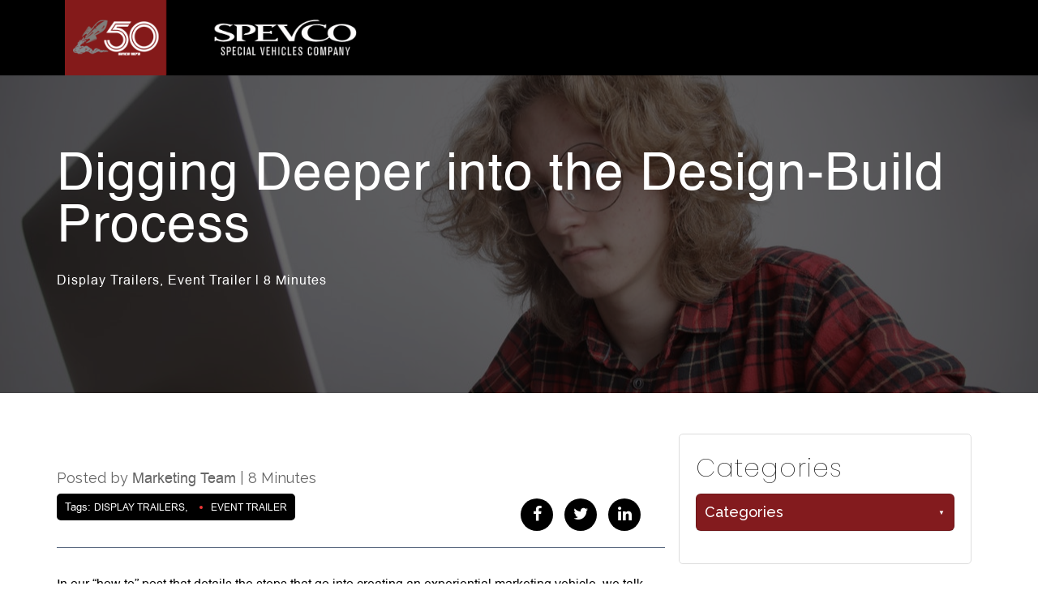

--- FILE ---
content_type: text/html; charset=UTF-8
request_url: https://blog.spevco.com/digging-deeper-design-build-process
body_size: 13756
content:
<!doctype html><!--[if lt IE 7]> <html class="no-js lt-ie9 lt-ie8 lt-ie7" lang="en-us" > <![endif]--><!--[if IE 7]>    <html class="no-js lt-ie9 lt-ie8" lang="en-us" >        <![endif]--><!--[if IE 8]>    <html class="no-js lt-ie9" lang="en-us" >               <![endif]--><!--[if gt IE 8]><!--><html class="no-js" lang="en-us"><!--<![endif]--><head>
    <meta charset="utf-8">
    <meta http-equiv="X-UA-Compatible" content="IE=edge,chrome=1">
    <meta name="author" content="Marketing Team">
    <meta name="description" content="In our “how to” post that details the steps that go into creating an experiential marketing vehicle, we talk about utilizing a design-build process for">
    <meta name="generator" content="HubSpot">
    <title>Digging Deeper into the Design-Build Process</title>
    <link rel="shortcut icon" href="https://blog.spevco.com/hubfs/SPEVCO%20LOGO%20-%201a.png">
    
<meta name="viewport" content="width=device-width, initial-scale=1">

    <script src="/hs/hsstatic/jquery-libs/static-1.1/jquery/jquery-1.7.1.js"></script>
<script>hsjQuery = window['jQuery'];</script>
    <meta property="og:description" content="In our “how to” post that details the steps that go into creating an experiential marketing vehicle, we talk about utilizing a design-build process for">
    <meta property="og:title" content="Digging Deeper into the Design-Build Process">
    <meta name="twitter:description" content="In our “how to” post that details the steps that go into creating an experiential marketing vehicle, we talk about utilizing a design-build process for">
    <meta name="twitter:title" content="Digging Deeper into the Design-Build Process">

    

    
    <style>
a.cta_button{-moz-box-sizing:content-box !important;-webkit-box-sizing:content-box !important;box-sizing:content-box !important;vertical-align:middle}.hs-breadcrumb-menu{list-style-type:none;margin:0px 0px 0px 0px;padding:0px 0px 0px 0px}.hs-breadcrumb-menu-item{float:left;padding:10px 0px 10px 10px}.hs-breadcrumb-menu-divider:before{content:'›';padding-left:10px}.hs-featured-image-link{border:0}.hs-featured-image{float:right;margin:0 0 20px 20px;max-width:50%}@media (max-width: 568px){.hs-featured-image{float:none;margin:0;width:100%;max-width:100%}}.hs-screen-reader-text{clip:rect(1px, 1px, 1px, 1px);height:1px;overflow:hidden;position:absolute !important;width:1px}
</style>

<link rel="stylesheet" href="https://blog.spevco.com/hubfs/hub_generated/module_assets/1/8776445166/1742249006440/module_Agency_-_Featured_Image_Banner.min.css">
<link rel="stylesheet" href="https://blog.spevco.com/hubfs/hub_generated/module_assets/1/8631473258/1742248980060/module_Post_Filter_Dropdown.min.css">
<link rel="stylesheet" href="https://blog.spevco.com/hubfs/hub_generated/module_assets/1/37138060395/1742249405680/module_Spevco_Search_Module.min.css">
<link rel="stylesheet" href="https://blog.spevco.com/hubfs/hub_generated/module_assets/1/8811148885/1742249008315/module_Footer_BG_Image.min.css">
    

    
<!--  Added by GoogleAnalytics integration -->
<script>
var _hsp = window._hsp = window._hsp || [];
_hsp.push(['addPrivacyConsentListener', function(consent) { if (consent.allowed || (consent.categories && consent.categories.analytics)) {
  (function(i,s,o,g,r,a,m){i['GoogleAnalyticsObject']=r;i[r]=i[r]||function(){
  (i[r].q=i[r].q||[]).push(arguments)},i[r].l=1*new Date();a=s.createElement(o),
  m=s.getElementsByTagName(o)[0];a.async=1;a.src=g;m.parentNode.insertBefore(a,m)
})(window,document,'script','//www.google-analytics.com/analytics.js','ga');
  ga('create','UA-44547247-1','auto');
  ga('send','pageview');
}}]);
</script>

<!-- /Added by GoogleAnalytics integration -->


<script type="application/ld+json">
          {
                  "@context":"https://schema.org",
                "@type": "Website",
                  "name" : "Digging Deeper into the Design-Build Process",
                  "description" : "In our &ldquo;how to&rdquo; post that details the steps that go into creating an experiential marketing vehicle, we talk about utilizing a design-build process for",
                  "url" : "https://blog.spevco.com/digging-deeper-design-build-process"
          }


</script>

<!-- Google Tag Manager -->
<script>(function(w,d,s,l,i){w[l]=w[l]||[];w[l].push({'gtm.start':
new Date().getTime(),event:'gtm.js'});var f=d.getElementsByTagName(s)[0],
j=d.createElement(s),dl=l!='dataLayer'?'&l='+l:'';j.async=true;j.src=
'https://www.googletagmanager.com/gtm.js?id='+i+dl;f.parentNode.insertBefore(j,f);
})(window,document,'script','dataLayer','GTM-TCRXRXTZ');</script>
<!-- End Google Tag Manager -->


<!-- Google tag (gtag.js) -->
<script async src="https://www.googletagmanager.com/gtag/js?id=AW-882196181"></script>
<script>
  window.dataLayer = window.dataLayer || [];
  function gtag(){dataLayer.push(arguments);}
  gtag('js', new Date());

  gtag('config', 'AW-882196181');
</script>

<link rel="amphtml" href="https://blog.spevco.com/digging-deeper-design-build-process?hs_amp=true">

<meta property="og:image" content="https://blog.spevco.com/hubfs/woman-in-red-and-black-checkedshirt-using-macbook-pro-3853878.jpg">
<meta property="og:image:width" content="1280">
<meta property="og:image:height" content="853">
<meta property="og:image:alt" content="promotional vehicles marketing">
<meta name="twitter:image" content="https://blog.spevco.com/hubfs/woman-in-red-and-black-checkedshirt-using-macbook-pro-3853878.jpg">
<meta name="twitter:image:alt" content="promotional vehicles marketing">

<meta property="og:url" content="https://blog.spevco.com/digging-deeper-design-build-process">
<meta name="twitter:card" content="summary_large_image">

<link rel="canonical" href="https://blog.spevco.com/digging-deeper-design-build-process">

<meta property="og:type" content="article">
<link rel="alternate" type="application/rss+xml" href="https://blog.spevco.com/rss.xml">
<meta name="twitter:domain" content="blog.spevco.com">
<meta name="twitter:site" content="@SpevcoInc">
<script src="//platform.linkedin.com/in.js" type="text/javascript">
    lang: en_US
</script>

<meta http-equiv="content-language" content="en-us">
<link rel="stylesheet" href="//7052064.fs1.hubspotusercontent-na1.net/hubfs/7052064/hub_generated/template_assets/DEFAULT_ASSET/1767723259071/template_layout.min.css">


<link rel="stylesheet" href="https://blog.spevco.com/hubfs/hub_generated/template_assets/1/8776785147/1742147886129/template_agency-style_Blog_V2.min.css">
<link rel="stylesheet" href="https://blog.spevco.com/hubfs/hub_generated/template_assets/1/8776763467/1742147885612/template_Agency-theme.min.css">
<link rel="stylesheet" href="https://blog.spevco.com/hubfs/hub_generated/template_assets/1/8776785148/1742147887058/template_agency-vast-style.min.css">
<link rel="stylesheet" href="https://blog.spevco.com/hubfs/hub_generated/template_assets/1/8776445165/1742147882716/template_Agency-Blog-style.min.css">
<link rel="stylesheet" href="https://blog.spevco.com/hubfs/hub_generated/template_assets/1/8776445164/1742147882106/template_Agency-Blogv2-style.min.css">
<link rel="stylesheet" href="https://blog.spevco.com/hubfs/hub_generated/template_assets/1/8776668029/1742147885110/template_agency_stylesheet_v3.css">
<link rel="stylesheet" href="https://blog.spevco.com/hubfs/hub_generated/template_assets/1/8776668028/1742147884738/template_agency-custom-style.css">
<link rel="stylesheet" href="https://blog.spevco.com/hubfs/hub_generated/template_assets/1/8809897346/1742147887780/template_header-footer.css">
<link rel="stylesheet" href="https://blog.spevco.com/hubfs/hub_generated/template_assets/1/31306908651/1742148182693/template_spevco_style_2020.css">


    <link rel="stylesheet" href="https://use.fontawesome.com/releases/v5.2.0/css/all.css" integrity="sha384-hWVjflwFxL6sNzntih27bfxkr27PmbbK/iSvJ+a4+0owXq79v+lsFkW54bOGbiDQ" crossorigin="anonymous">
<link rel="stylesheet" href="https://cdnjs.cloudflare.com/ajax/libs/font-awesome/4.7.0/css/font-awesome.min.css">
    <script type="application/ld+json">
{ 
    "@context": "https://schema.org",
    "@type": "Article",
    "headline":"Digging Deeper into the Design-Build Process",
 ""   "image":"url(https://blog.spevco.com/hubfs/woman-in-red-and-black-checkedshirt-using-macbook-pro-3853878.jpg) !important" ,
    "url": "https://blog.spevco.com/digging-deeper-design-build-process?hs_preview=sFCYoFYL-26705077639",
    "commentCount" : "0",
    "datePublished": "2020",
    "dateModified": "2021",
    "inLanguage": "en-US",
    "mainEntityOfPage": {
    	"@type": "WebPage",
        "@id": "https://blog.spevco.com/digging-deeper-design-build-process?hs_preview=sFCYoFYL-26705077639"
        },
    "author": {
        "@type": "Person",
        "name": "Marketing Team"
    },
    "keywords": [
        "design-build process",
        "design-bid-build",
        "dbd process",
        "big db advantage"
    ],
    "publisher": {
        "@type": "Organization",
        "name": "Spevco",
        "url": "https://www.spevco.com/",
        "logo": {
        	"@type": "ImageObject",
            "url": "https://secureservercdn.net/166.62.108.22/aje.c2e.myftpupload.com/wp-content/uploads/2019/01/spevco-logo.png"
        }
    },
    "articleSection": [
        "Design-Build vs Design-Bid-Build",
        "The Big DBD Problem",
        "The Big DB Advantage",
        "The Value Gain"
    ],
    "articleBody": "In our “how to” post that details the steps that go into creating an experiential marketing vehicle, we talk about utilizing a design-build process for developing roadshows. Since this is a unique process in the mobile exhibit industry, we’re happy to explore this approach in more detail. Why? In our experience, it makes a huge difference in the efficiency and end result
    
  Even though Design-Build (DB) is a popular, proven process used around the world in commercial, transportation and utility construction, it’s rare to find an experiential marketing vehicle company that uses this approach. 

CALLOUT:

Design-Build is a project delivery system used in the construction industry in which the design and construction services are contracted by a single entity known as the Design-Builder.

Instead, many in the industry have stuck with a Design-Bid-Build (DBD) process. The implication here is that the Design is a phase that can be handled by one firm. Then, once a design is selected, it gets sent out to an entirely different group of companies that Bid on building the vehicle. The project gets awarded, usually to the lowest bidder, and the Build phase starts. If this sounds like a minor distinction, it’s not. Not by a long shot.

Time and talent. Brands and exhibit companies that rely on the DBD process have to find an agency to produce the strategy; then find an exhibit house to design an exhibit, or design the exhibit themselves; all the while managing the back and forth between all the stakeholders until all the details are worked out. Then the procurement process cranks up where the final design is shopped (formally or informally) to get the lowest bid. Then and only then can the actual build of the vehicle begin.

All of that — gathering of vendors and resources, corralling of opinions and approvals, coordinating of communication — takes time and invites far too much conversation rather than decision.

CALLOUT:

In contrast, Design-Build relies on a single point of responsibility contract and is used to minimize risks for the project owner and to reduce the delivery schedule by overlapping the design phase and construction phase of a project.

That time doesn’t come from the back end of the project – the launch date never moves – so the result is the most hastily assembled, cheapest product with the lowest quality materials that a fabricator can possibly produce in the time left over.

The main idea of Design-Build is the ability to overlap Design with Fabrication, creating time and cost savings where none existing before. With a single point of responsibility, the client can reduce risk and stay better informed of the project’s status at any given moment.

CALLOUT:

Design-Build is sometimes compared to the "master builder" approach, one of the oldest forms of construction procedure. Comparing design–build to the traditional method of procurement, the authors of the Design-Build Contracting Handbook noted that: “from a historical perspective the so-called traditional approach is actually a very recent concept, only being in use approximately 150 years. In contrast, the Design-Build concept—also known as the "master builder" concept—has been reported as being in use for over four millennia."[2]

Often, the single point of responsibility role for a program resides with the Brand’s agency of record. But if that agency doesn’t have tour program design experience or fabrication experience, you’ll have to look at who else can be considered for that role. Agencies working on a retainer or hourly rate typically aren’t inclined to “getting on with it” since they aren’t plugged in with production capacities and supply chains. Most campaigns require a sense of urgency throughout the design and fabrication period in order to launch on time.

With the single point of responsibility, the Brand has a clear path to transfer risk to the “Master Builder” – there can be no finger-pointing in a Design-Build Contract. We take responsibility for making the trains run on time.

In the construction industry, they call it “value engineering.” In experiential marketing vehicle development, it means that when design overlaps with fabrication, the experts in fabrication inform the design process. That is, the engineers have the opportunity to propose solutions that will create value in the project before the design is even complete. It can even eliminate obstacles that the designer could not foresee and reduce delays in delivery.

CALLOUT:

Design-Build saves time and money for the owner, while providing the opportunity to achieve innovation in the delivered facility.

Design-Build brings all members of a project team together early in the process to identify and address issues of cost, schedule and constructability. Proponents suggest that as a result, design-build alleviates conflict between architects and contractors and reduces owner risk for design errors.

They argue that once design is finalized and construction begins, the greatest opportunity to achieve cost savings has already been lost, and the potential for design errors is greater, leading to change orders that create cost growth and schedule delays. Design-Build places the responsibility for design errors and omissions on the design–builder, relieving the owner of major legal and managerial responsibilities.

Value Engineering is an often overlooked piece of the strategy  – from the original budget, the master builder is continually looking for ways to save money on the project and share those savings with the Brand. The shared budget approach lets the Brand, the Agency, the Fabricator, and the vendors sit on the same side of the proverbial table and work together to create best-value options.

Another overlooked yet valuable benefit is that DB allows us to reduce conflict – all parties work through the project as partners, relieving the Brand executives of the stress, responsibility, and risk of being the sole decision-maker and project coordinator.

Last but not least, we’re talking about demonstrated savings of time and money. Both are always in short supply. The Design-Build process helps make the most of both.

CALLOUT:

The cost and schedule reduction and decreased litigation associated with Design-Build project delivery have been demonstrated repeatedly. Researches on Selecting Project Delivery Systems[15] by Victor Sanvido and Mark Konchar of Pennsylvania State University found that Design-Build projects are delivered 33.5% faster than projects that are designed and built under separate contracts (design-bid-build).

Sanvido and Konchar also showed that design–build projects are constructed 12% faster* and have a unit cost that is 6.1% lower than design-bid-build projects.

Research shows we can shave 25-35% of the duration off a project utilizing Design-Build. That’s significant when a Brand is behind schedule to roll out a new product or open a new territory. Simply agreeing on the rough structure and major electronics and placing orders for those while refining the interior elements of an experiential exhibit can reduce overall project duration by 4 to 6 weeks.

It also saves the Brand money. The closer we work, the more we agree on, and the more collaborative the process, the less we have to hedge our estimates. Plus, we get the chance to offer those best-value solutions we mentioned earlier. When presented a budget credit for a design selection, often a client will choose to add scope rather than take the money back – the end result being more work than originally anticipated for the same price.

Often, we work on a “Not-To-Exceed Gross Maximum Price” contract, where the client is guaranteed a maximum project cost on the very first day. Contrast that with traditional contracting where the dreaded change order can have cost impacts of 10, 20 or 40% – and you never know the final project costs until the very last day. Which option would you rather take to your boss?

Now that we’ve covered why Design-Build works so well, you might have questions. For instance, does this mean you’d be putting all of your eggs in one basket? The short answer is, nope. Talk with one of our experts to find out why.   (Link to contact/email)

SOURCE:
https://en.wikipedia.org/wiki/Design%E2%80%93build
"
}
</script>


</head>
<body class="blog top blogv3 blog-v1 new-changes1   hs-content-id-26705077639 hs-blog-post hs-blog-id-4587761041" style="">
    <div class="header-container-wrapper">
    <div class="header-container container-fluid">

<div class="row-fluid-wrapper row-depth-1 row-number-1 ">
<div class="row-fluid ">
<div class="span12 widget-span widget-type-global_group " style="" data-widget-type="global_group" data-x="0" data-w="12">
<div class="" data-global-widget-path="generated_global_groups/19601818297.html"><div class="row-fluid-wrapper row-depth-1 row-number-1 ">
<div class="row-fluid ">
<div class="span12 widget-span widget-type-cell agncy-new-change" style="" data-widget-type="cell" data-x="0" data-w="12">

<div class="row-fluid-wrapper row-depth-1 row-number-2 ">
<div class="row-fluid ">
<div id="header-group-id" class="span12 widget-span widget-type-cell headerWrapper header-group speHeader new-nav-changes" style="" data-widget-type="cell" data-x="0" data-w="12">

<div class="row-fluid-wrapper row-depth-1 row-number-3 ">
<div class="row-fluid ">
<div class="span12 widget-span widget-type-cell wrapper header-wrapper dis" style="" data-widget-type="cell" data-x="0" data-w="12">

<div class="row-fluid-wrapper row-depth-1 row-number-4 ">
<div class="row-fluid ">
<div class="span4 widget-span widget-type-custom_widget logo-new-chnages" style="" data-widget-type="custom_widget" data-x="0" data-w="4">
<div id="hs_cos_wrapper_module_1554962454988405" class="hs_cos_wrapper hs_cos_wrapper_widget hs_cos_wrapper_type_module widget-type-logo" style="" data-hs-cos-general-type="widget" data-hs-cos-type="module">
  






















  
  <span id="hs_cos_wrapper_module_1554962454988405_hs_logo_widget" class="hs_cos_wrapper hs_cos_wrapper_widget hs_cos_wrapper_type_logo" style="" data-hs-cos-general-type="widget" data-hs-cos-type="logo"><a href="https://www.spevco.com/" id="hs-link-module_1554962454988405_hs_logo_widget" style="border-width:0px;border:0px;"><img src="https://blog.spevco.com/hs-fs/hubfs/spevco-logo_1.png?width=433&amp;height=113&amp;name=spevco-logo_1.png" class="hs-image-widget " height="113" style="height: auto;width:433px;border-width:0px;border:0px;" width="433" alt="spevco-logo_1" title="spevco-logo_1" srcset="https://blog.spevco.com/hs-fs/hubfs/spevco-logo_1.png?width=217&amp;height=57&amp;name=spevco-logo_1.png 217w, https://blog.spevco.com/hs-fs/hubfs/spevco-logo_1.png?width=433&amp;height=113&amp;name=spevco-logo_1.png 433w, https://blog.spevco.com/hs-fs/hubfs/spevco-logo_1.png?width=650&amp;height=170&amp;name=spevco-logo_1.png 650w, https://blog.spevco.com/hs-fs/hubfs/spevco-logo_1.png?width=866&amp;height=226&amp;name=spevco-logo_1.png 866w, https://blog.spevco.com/hs-fs/hubfs/spevco-logo_1.png?width=1083&amp;height=283&amp;name=spevco-logo_1.png 1083w, https://blog.spevco.com/hs-fs/hubfs/spevco-logo_1.png?width=1299&amp;height=339&amp;name=spevco-logo_1.png 1299w" sizes="(max-width: 433px) 100vw, 433px"></a></span>
</div>

</div><!--end widget-span -->
<div class="span8 widget-span widget-type-custom_widget cta-new-header" style="" data-widget-type="custom_widget" data-x="4" data-w="8">
<div id="hs_cos_wrapper_module_157241873578749" class="hs_cos_wrapper hs_cos_wrapper_widget hs_cos_wrapper_type_module widget-type-cta" style="" data-hs-cos-general-type="widget" data-hs-cos-type="module"><span id="hs_cos_wrapper_module_157241873578749_" class="hs_cos_wrapper hs_cos_wrapper_widget hs_cos_wrapper_type_cta" style="" data-hs-cos-general-type="widget" data-hs-cos-type="cta"></span></div>

</div><!--end widget-span -->
</div><!--end row-->
</div><!--end row-wrapper -->

</div><!--end widget-span -->
</div><!--end row-->
</div><!--end row-wrapper -->

<div class="row-fluid-wrapper row-depth-1 row-number-5 ">
<div class="row-fluid ">
<div class="span12 widget-span widget-type-custom_widget " style="" data-widget-type="custom_widget" data-x="0" data-w="12">
<div id="hs_cos_wrapper_module_1555580644035743" class="hs_cos_wrapper hs_cos_wrapper_widget hs_cos_wrapper_type_module widget-type-post_filter" style="" data-hs-cos-general-type="widget" data-hs-cos-type="module"><div class="KW_progressContainer">
  <div class="KW_progressBar">

  </div>
</div>
<style>
  .bh-new-nav-change>div>div { display: flex; }
  .bh-new-nav-change .span8.widget-span.widget-type-custom_widget.cta-new-header { width: auto !important; margin: 0 !important; margin-right: 15px !important; } 
  .bh-new-nav-change .span4.widget-span.widget-type-custom_widget.cta-new-header { width: auto !important; } 
.span8.widget-span.widget-type-cell.bh-new-nav-change { width: auto; }
  .bh-new-nav-change>div>div { display: flex; justify-content: flex-end !important; width: auto !important; margin-left: auto !important; }
  .bh-new-nav-change .cta-new-header a.cta_button.bh-new-hs-cta{transition:0.5s all ease !important;border: 2px solid #841a1a; padding: 15px 25px !important; font-size:18px !important; font-weight: 100 !important; font-family: 'arialregular'; background: transparent;}
  .bh-new-nav-change .cta-new-header a:hover{background-color: #fff !important; border-color: #FFF !important; Color: #000 !important;}
  .bh-body-new input.hs-button.primary.large { white-space: pre-wrap; }
  .bh-body-new .actions { text-align: center; }
  
  .bh-new-update .new-nav-changes .wrapper.header-wrapper { max-width: 1280px !important; }
  
  
  @media(max-width:1024px){
.bh-new-nav-change a { font-size: 16px !important; padding: 15px !important; }
    .new-nav-changes .bh-new-nav-change .cta-new-header{margin-left:10px;}
    
  }
  @media(max-width:900px){
  .bh-new-nav-change a,.bh-new-nav-change .cta-new-header a.cta_button.bh-new-hs-cta { font-size: 14px !important; padding: 10px !important; }
  }
  @media(max-width:767px){
    .bh-new-nav-change .cta-new-header:first-child{margin-bottom:10px;}
    .span8.widget-span.widget-type-cell.bh-new-nav-change { padding: 10px; }
    .bh-new-nav-change a,.bh-new-nav-change .cta-new-header a.cta_button,.bh-new-nav-change .cta-new-header a.cta_button.bh-new-hs-cta { font-size: 12px !important; padding: 10px !important; }
  }
  @media(max-width:480px){
  .bh-new-nav-change>div>div { display: none; }
  }
  
</style>

<script>
  $(window).load(function(){
    $(window).scroll(function() {
      var wintop = $(window).scrollTop(), docheight = $('.body-container-wrapper').height(), winheight = $(window).height();
      //console.log(wintop);
      var totalScroll = (wintop/(docheight-winheight))*100;
      //console.log("total scroll" + totalScroll);
      $(".KW_progressBar").css("width",totalScroll+"%");
    });
  });
</script></div>

</div><!--end widget-span -->
</div><!--end row-->
</div><!--end row-wrapper -->

</div><!--end widget-span -->
</div><!--end row-->
</div><!--end row-wrapper -->

</div><!--end widget-span -->
</div><!--end row-->
</div><!--end row-wrapper -->
</div>
</div><!--end widget-span -->
</div><!--end row-->
</div><!--end row-wrapper -->

    </div><!--end header -->
</div><!--end header wrapper -->

<div class="body-container-wrapper">
    <div class="body-container container-fluid">

<div class="row-fluid-wrapper row-depth-1 row-number-1 ">
<div class="row-fluid ">
<div class="span12 widget-span widget-type-cell section-bg hero-section new-banneroverlay" style="padding: 185px 0px 100px 0px;" data-widget-type="cell" data-x="0" data-w="12">

<div class="row-fluid-wrapper row-depth-1 row-number-2 ">
<div class="row-fluid ">
<div class="span12 widget-span widget-type-custom_widget " style="" data-widget-type="custom_widget" data-x="0" data-w="12">
<div id="hs_cos_wrapper_module_1555059952907302" class="hs_cos_wrapper hs_cos_wrapper_widget hs_cos_wrapper_type_module" style="" data-hs-cos-general-type="widget" data-hs-cos-type="module">

   <style>
    body.blog .section-bg.hero-section{
        background-image:url(https://blog.spevco.com/hubfs/SPEVCO_50year_wide_black.png);
    }
     .hero-section:before{
      opacity: 0.6;
       background: #000;
     }
</style>
</div>

</div><!--end widget-span -->
</div><!--end row-->
</div><!--end row-wrapper -->

<div class="row-fluid-wrapper row-depth-1 row-number-3 ">
<div class="row-fluid ">
<div class="span12 widget-span widget-type-custom_widget " style="" data-widget-type="custom_widget" data-x="0" data-w="12">
<div id="hs_cos_wrapper_module_1531200307873118" class="hs_cos_wrapper hs_cos_wrapper_widget hs_cos_wrapper_type_module" style="" data-hs-cos-general-type="widget" data-hs-cos-type="module">
<style>
    body.blog .section-bg.hero-section{
        background-image:url(https://blog.spevco.com/hubfs/woman-in-red-and-black-checkedshirt-using-macbook-pro-3853878.jpg) !important;
    }
      .new-banneroverlay:before{ background-color:rgba(0, 0, 0,0.6);opacity:1 !important; }
</style>

<div class="wrapper chang-new">
  <div class="banner-post-title wrapped-group new-h2-tag">
    <h1><span id="hs_cos_wrapper_name" class="hs_cos_wrapper hs_cos_wrapper_meta_field hs_cos_wrapper_type_text" style="" data-hs-cos-general-type="meta_field" data-hs-cos-type="text">Digging Deeper into the Design-Build Process</span></h1>
    <h6><!--Mar 19, 2020 1:00:00 AM | -->
     
          
          <a class="topic-link" href="https://blog.spevco.com/topic/display-trailers">Display Trailers</a>,
          
          <a class="topic-link" href="https://blog.spevco.com/topic/event-trailer">Event Trailer</a>
          
      | 8 Minutes </h6>
  </div>
</div></div>

</div><!--end widget-span -->
</div><!--end row-->
</div><!--end row-wrapper -->

<div class="row-fluid-wrapper row-depth-1 row-number-4 ">
<div class="row-fluid ">
<div class="span12 widget-span widget-type-cell wrapper" style="" data-widget-type="cell" data-x="0" data-w="12">

<div class="row-fluid-wrapper row-depth-1 row-number-5 ">
<div class="row-fluid ">
<div class="span12 widget-span widget-type-cell wrapped-group wow fadeIn" style="" data-widget-type="cell" data-x="0" data-w="12">

<div class="row-fluid-wrapper row-depth-1 row-number-6 ">
<div class="row-fluid ">
<div class="span12 widget-span widget-type-cell " style="" data-widget-type="cell" data-x="0" data-w="12">

<div class="row-fluid-wrapper row-depth-2 row-number-1 ">
<div class="row-fluid ">
<div class="span12 widget-span widget-type-custom_widget blog-none-editable" style="" data-widget-type="custom_widget" data-x="0" data-w="12">
<div id="hs_cos_wrapper_module_154208272011352" class="hs_cos_wrapper hs_cos_wrapper_widget hs_cos_wrapper_type_module" style="" data-hs-cos-general-type="widget" data-hs-cos-type="module">
<style>
  .banner-recent-posts h4:after { display: none !important;}
</style></div>

</div><!--end widget-span -->
</div><!--end row-->
</div><!--end row-wrapper -->

</div><!--end widget-span -->
</div><!--end row-->
</div><!--end row-wrapper -->

</div><!--end widget-span -->
</div><!--end row-->
</div><!--end row-wrapper -->

</div><!--end widget-span -->
</div><!--end row-->
</div><!--end row-wrapper -->

</div><!--end widget-span -->
</div><!--end row-->
</div><!--end row-wrapper -->

<div class="row-fluid-wrapper row-depth-1 row-number-1 ">
<div class="row-fluid ">
<div id="custom-body" class="span12 widget-span widget-type-cell wrapper" style="" data-widget-type="cell" data-x="0" data-w="12">

<div class="row-fluid-wrapper row-depth-1 row-number-2 ">
<div class="row-fluid ">
<div id="blog-main-wrapper" class="span12 widget-span widget-type-cell main-content blog-list-main blog-top" style="" data-widget-type="cell" data-x="0" data-w="12">

<div class="row-fluid-wrapper row-depth-1 row-number-3 ">
<div class="row-fluid ">
<div class="span8 widget-span widget-type-cell blog-content" style="" data-widget-type="cell" data-x="0" data-w="8">

<div class="row-fluid-wrapper row-depth-1 row-number-4 ">
<div class="row-fluid ">
<div class="span12 widget-span widget-type-blog_content " style="" data-widget-type="blog_content" data-x="0" data-w="12">


<div class="blog-section">
    <div class="blog-post-wrapper cell-wrapper">
       <div class="blog-section">
            <div class="blog-post-wrapper cell-wrapper">
                <div class="section post-header clearfix">
                  	<div class="row">
                      <div class="title-wrapper">
                        
                        <div id="hubspot-author_data" class="hubspot-editable" data-hubspot-form-id="author_data" data-hubspot-name="Blog Author">
                            <span class="hs-author-label">Posted by
                            
                                <a class="author-link" href="https://blog.spevco.com/author/marketing-team">Marketing Team</a> 
                              |  <span id="hs_cos_wrapper_post_time" class="hs_cos_wrapper hs_cos_wrapper_widget hs_cos_wrapper_type_text" style="" data-hs-cos-general-type="widget" data-hs-cos-type="text">8 Minutes</span>
                            </span>
                        </div>
                   
                      </div>
                      <div class="tagwrapper row">
                        
                        <div class="list-social-icons">
                          <div class="blog-share">
                            <a href="javascript:;" onclick="javascript:window.open('http://www.facebook.com/share.php?u=https://blog.spevco.com/digging-deeper-design-build-process','popup','width=600,height=600');"><i class="fa fa-facebook"></i></a>

                        <a href="javascript:;" onclick="javascript:window.open('https://twitter.com/intent/tweet?original_referer=https://blog.spevco.com/digging-deeper-design-build-process&amp;url=https://blog.spevco.com/digging-deeper-design-build-process/&amp;source=tweetbutton','popup','width=600,height=600');" counturl="https://blog.spevco.com/digging-deeper-design-build-process" data-count="vertical"><i class="fa fa-twitter"></i></a>
<!--                             <a  href="javascript:;" onclick="location.href='https://www.instagram.com/spevco/';"><i class="fa fa-instagram"></i></a> -->

                            <a class="blog-feed__social-networks-link no-click" href="javascript:;" onclick="javascript:window.open('http://www.linkedin.com/shareArticle?mini=true&amp;url=https://blog.spevco.com/digging-deeper-design-build-process','popup','width=600,height=600');"><i class="fa fa-linkedin"></i></a>

                            <!-- <a href="javascript:;" onclick="javascript:window.open('https://plus.google.com/share?url=','popup','width=600,height=600');"><i class="fa fa-google-plus"></i></a> -->
                          </div>
                        </div>
                        <div class="tags">
                          
                               <p id="hubspot-topic_data"> Tags:
                                  
                                      <a class="topic-link" href="https://blog.spevco.com/topic/display-trailers">Display Trailers</a>,
                                  
                                      <a class="topic-link" href="https://blog.spevco.com/topic/event-trailer">Event Trailer</a>
                                  
                               </p>
                          
                        </div>
                      </div>
                  </div>
                </div>
                <div class="section post-body">
                    <span id="hs_cos_wrapper_post_body" class="hs_cos_wrapper hs_cos_wrapper_meta_field hs_cos_wrapper_type_rich_text" style="" data-hs-cos-general-type="meta_field" data-hs-cos-type="rich_text"><p><span style="color: #000000;">In our “how to” post that details the steps that go into creating an experiential <a href="https://spevco.com/brand-marketing/" rel="noopener" target="_blank" style="color: #000000;">marketing </a>vehicle, we talk about utilizing a design-build process for developing roadshows. Since this is a unique process in the mobile exhibit industry, we’re happy to explore this <a href="/5-mistakes-to-avoid-experiential-marketing" rel=" noopener" style="color: #000000;">approach </a>in more detail. Why? In our experience, it makes a huge difference in the efficiency and end result.</span></p>
<!--more-->
<h2><strong>Design-Build vs Design-Bid-Build</strong></h2>
<p><span style="color: #000000;">Even though Design-Build (DB) is a popular, proven <a href="https://www.advantagetrailer.com/pl.sa.3.0/mobile-marketing-trailers/mobile-display-exhibit-trailers/" rel=" noopener" style="color: #000000;">process </a>used around the world in commercial, transportation and utility construction, it’s rare to find an experiential marketing vehicle company that uses this approach.&nbsp;</span></p>
<p><span style="color: #000000;">CALLOUT:</span></p>
<blockquote>
<p><span style="color: #000000;"><i>Design-Build is a project delivery system used in the construction industry in </i><i>which the design and construction services are contracted by a single entity </i><i>known as the Design-Builder.</i></span></p>
</blockquote>
<p><span style="color: #000000;">Instead, many in the industry have stuck with a Design-Bid-Build (DBD) process. The implication here is that the Design is a phase that can be handled by one firm. Then, once a design is selected, it gets sent out to an entirely different group of companies that Bid on building the <a href="/experiential-marketing-the-value-of-real-experiences-in-a-digital-age" rel=" noopener" style="color: #000000;">vehicle</a>. The project gets awarded, usually to the lowest bidder, and the Build phase starts. If this sounds like a minor distinction, it’s not. Not by a long shot.</span></p>
<h2><strong>The Big DBD Problem</strong></h2>
<p><span style="color: #000000;">Time and talent. Brands and exhibit companies that rely on the DBD process have to find an agency to produce the strategy; then find an exhibit house to design an exhibit, or design the exhibit themselves; all the while managing the back and forth between all the stakeholders until all the details are worked out. Then the procurement process cranks up where the final design is shopped (formally or informally) to get the lowest bid. Then and only then can the actual build of the vehicle begin.</span></p>
<p><span style="color: #000000;">All of that — gathering of vendors and resources, corralling of opinions and approvals, coordinating of communication — takes time and invites far too much conversation rather than decision.</span></p>
<p><span style="color: #000000;">CALLOUT:</span></p>
<p><span style="color: #000000;"><i>In contrast, Design-Build relies on a single point of responsibility contract and is used to minimize risks for the project owner and to reduce the delivery schedule by overlapping the design phase and construction phase of a project.</i></span></p>
<p><span style="color: #000000;">That time doesn’t come from the back end of the project – the launch date never moves – so the result is the most hastily assembled, cheapest product with the lowest quality materials that a fabricator can possibly produce in the time left over.</span></p>
<h2><strong>The Big DB Advantage</strong></h2>
<p><span style="color: #000000;">The main idea of Design-Build is the ability to overlap Design with Fabrication, creating time and cost savings where none existing before. With a single point of responsibility, the client can reduce risk and stay better informed of the project’s status at any given moment.</span></p>
<p><span style="color: #000000;">CALLOUT:</span></p>
<p><span style="color: #000000;">Design-Build<i> is sometimes compared to the "master builder" approach, one of the oldest forms of construction procedure. Comparing design–build to the traditional method of procurement, the authors of the Design-Build Contracting Handbook noted that: “from a historical perspective the so-called traditional approach is actually a very recent concept, only being in use approximately 150 years. In contrast, the Design-Build concept—also known as the "master builder" concept—has been reported as being in use for over four millennia."</i><a href="https://en.wikipedia.org/wiki/Design%E2%80%93build#cite_note-2" style="color: #000000;"><i>[2]</i></a></span></p>
<p><span style="color: #000000;">Often, the single point of responsibility role for a program resides with the Brand’s agency of record. But if that agency doesn’t have tour program design experience or fabrication experience, you’ll have to look at who else can be considered for that role. Agencies working on a retainer or hourly rate typically aren’t inclined to “getting on with it” since they aren’t plugged in with production capacities and supply chains. Most campaigns require a sense of urgency throughout the design and fabrication period in order to launch on time.</span></p>
<p><span style="color: #000000;">With the single point of responsibility, the Brand has a clear path to transfer risk to the “Master Builder” – there can be no finger-pointing in a Design-Build Contract. We take responsibility for making the trains run on time.</span></p>
<h2><strong>The Value Gain</strong></h2>
<p><span style="color: #000000;">In the construction industry, they call it “value engineering.” In experiential marketing vehicle development, it means that when design overlaps with fabrication, the experts in fabrication inform the design process. That is, the engineers have the opportunity to propose solutions that will create value in the project before the design is even complete. It can even eliminate obstacles that the designer could not foresee and reduce delays in delivery.</span></p>
<p><span style="color: #000000;">CALLOUT:</span></p>
<p><span style="color: #000000;"><i>Design-Build saves time and money for the owner, while providing the opportunity to achieve innovation in the delivered facility.</i></span></p>
<p><span style="color: #000000;"><i>Design-Build brings all members of a project team together early in the process to identify and address issues of cost, schedule and constructability. Proponents suggest that as a result, design-build alleviates conflict between architects and contractors and reduces owner risk for design errors.</i></span></p>
<p><span style="color: #000000;"><i>They argue that once design is finalized and construction begins, the greatest opportunity to achieve cost savings has already been lost, and the potential for design errors is greater, leading to change orders that create cost growth and schedule delays. Design-Build places the responsibility for design errors and omissions on the design–builder, relieving the owner of major legal and managerial responsibilities.</i></span></p>
<p><span style="color: #000000;">Value Engineering is an often overlooked piece of the strategy&nbsp; – from the original budget, the master builder is continually looking for ways to save money on the project and share those savings with the Brand. The shared budget approach lets the Brand, the Agency, the Fabricator, and the vendors sit on the same side of the proverbial table and work together to create best-value options.</span></p>
<p><span style="color: #000000;">Another overlooked yet valuable benefit is that DB allows us to reduce conflict – all parties work through the project as partners, relieving the Brand executives of the stress, responsibility, and risk of being the sole decision-maker and project coordinator.</span></p>
<h2><strong>The Bonus Savings</strong></h2>
<p><span style="color: #000000;">Last but not least, we’re talking about demonstrated savings of time and money. Both are always in short supply. The Design-Build process helps make the most of both.</span></p>
<p><span style="color: #000000;">CALLOUT:</span></p>
<p><span style="color: #000000;"><i>The cost and schedule reduction and decreased litigation associated with Design-Build project delivery have been demonstrated repeatedly. Researches on&nbsp;Selecting Project Delivery Systems</i><a href="https://en.wikipedia.org/wiki/Design%E2%80%93build#cite_note-15" style="color: #000000;"><i>[15]</i></a><i>&nbsp;by Victor Sanvido and Mark Konchar of Pennsylvania State University found that Design-Build projects are delivered 33.5% faster than projects that are designed and built under separate contracts (design-bid-build).</i></span></p>
<p><span style="color: #000000;"><i>Sanvido and Konchar also showed that design–build projects are constructed 12% faster* and have a unit cost that is 6.1% lower than design-bid-build projects.</i></span></p>
<p><span style="color: #000000;">Research shows we can shave 25-35% of the duration off a project utilizing Design-Build. That’s significant when a Brand is behind schedule to roll out a new product or open a new territory. Simply agreeing on the rough structure and major electronics and placing orders for those while refining the interior elements of an experiential exhibit can reduce overall project duration by 4 to 6 weeks.</span></p>
<p><span style="color: #000000;">It also saves the Brand money. The closer we work, the more we agree on, and the more collaborative the process, the less we have to hedge our estimates. Plus, we get the chance to offer those best-value solutions we mentioned earlier. When presented a budget credit for a design selection, often a client will choose to add scope rather than take the money back – the end result being more work than originally anticipated for the same price.</span></p>
<p><span style="color: #000000;">Often, we work on a “Not-To-Exceed Gross Maximum Price” contract, where the client is guaranteed a maximum project cost on the very first day. Contrast that with traditional contracting where the dreaded change order can have cost impacts of 10, 20 or 40% – and you never know the final project costs until the very last day. Which option would you rather take to your boss?</span></p>
<p><span style="color: #000000;">Now that we’ve covered why Design-Build works so well, you might have questions. For instance, does this mean you’d be putting all of your eggs in one basket? The short answer is, nope. Talk with one of our experts to find out why. &nbsp; <i>(Link to contact/email)</i></span></p>
<p><span style="color: #000000;">SOURCE:</span><br><span style="color: #000000;"><a href="https://en.wikipedia.org/wiki/Design%E2%80%93build" style="color: #000000;">https://en.wikipedia.org/wiki/Design%E2%80%93build</a></span></p></span>
                </div>
            </div>
        </div>
        <!-- Optional: Blog Author Bio Box -->
        
    </div>
</div>
</div>

</div><!--end row-->
</div><!--end row-wrapper -->

</div><!--end widget-span -->
<div id="sidebar" class="span4 widget-span widget-type-cell blog-sidebar" style="" data-widget-type="cell" data-x="8" data-w="4">

<div class="row-fluid-wrapper row-depth-1 row-number-5 ">
<div class="row-fluid ">
<div class="span12 widget-span widget-type-cell sidebar__inner" style="" data-widget-type="cell" data-x="0" data-w="12">

<div class="row-fluid-wrapper row-depth-2 row-number-1 ">
<div class="row-fluid ">
<div class="span12 widget-span widget-type-custom_widget category_filter" style="" data-widget-type="custom_widget" data-x="0" data-w="12">
<div id="hs_cos_wrapper_module_1554977918061114" class="hs_cos_wrapper hs_cos_wrapper_widget hs_cos_wrapper_type_module widget-type-post_filter" style="" data-hs-cos-general-type="widget" data-hs-cos-type="module">
  


<span id="hs_cos_wrapper_module_1554977918061114_" class="hs_cos_wrapper hs_cos_wrapper_widget hs_cos_wrapper_type_post_filter" style="" data-hs-cos-general-type="widget" data-hs-cos-type="post_filter"><div class="block">
  <h3>Categories</h3>
  <div class="widget-module">
    <ul>
      
        <li>
          <a href="https://blog.spevco.com/topic/b2b">Business to Business <span class="filter-link-count" dir="ltr">(8)</span></a>
        </li>
      
        <li>
          <a href="https://blog.spevco.com/topic/b2c">Marketing <span class="filter-link-count" dir="ltr">(6)</span></a>
        </li>
      
        <li>
          <a href="https://blog.spevco.com/topic/specialty-vehicles">Specialty Vehicles <span class="filter-link-count" dir="ltr">(5)</span></a>
        </li>
      
        <li>
          <a href="https://blog.spevco.com/topic/experiential-marketing-vehicle">Experiential Marketing Vehicle <span class="filter-link-count" dir="ltr">(4)</span></a>
        </li>
      
        <li>
          <a href="https://blog.spevco.com/topic/marketing">Marketing <span class="filter-link-count" dir="ltr">(3)</span></a>
        </li>
      
    </ul>
    
  </div>
</div>
</span></div>

</div><!--end widget-span -->
</div><!--end row-->
</div><!--end row-wrapper -->

<div class="row-fluid-wrapper row-depth-2 row-number-2 ">
<div class="row-fluid ">
<div class="span12 widget-span widget-type-custom_widget bh-mb-30 bh-search-bar" style="" data-widget-type="custom_widget" data-x="0" data-w="12">
<div id="hs_cos_wrapper_module_1604571362459253" class="hs_cos_wrapper hs_cos_wrapper_widget hs_cos_wrapper_type_module" style="" data-hs-cos-general-type="widget" data-hs-cos-type="module">

<div class="hs-search-field"> 
    <div class="hs-search-field__bar"> 
      <form action="/hs-search-results">
        
        <input type="text" class="hs-search-field__input" name="term" autocomplete="off" aria-label="Search" placeholder="Search">
        
        
          <input type="hidden" name="type" value="SITE_PAGE">
        
        
        
          <input type="hidden" name="type" value="BLOG_POST">
          <input type="hidden" name="type" value="LISTING_PAGE">
        
        

        
      </form>
    </div>
    <ul class="hs-search-field__suggestions"></ul>
</div></div>

</div><!--end widget-span -->
</div><!--end row-->
</div><!--end row-wrapper -->

<div class="row-fluid-wrapper row-depth-2 row-number-3 ">
<div class="row-fluid ">
<div class="span12 widget-span widget-type-custom_widget subscribe" style="" data-widget-type="custom_widget" data-x="0" data-w="12">
<div id="hs_cos_wrapper_module_1554977514817841" class="hs_cos_wrapper hs_cos_wrapper_widget hs_cos_wrapper_type_module widget-type-blog_subscribe" style="" data-hs-cos-general-type="widget" data-hs-cos-type="module">


<span id="hs_cos_wrapper_module_1554977514817841_blog_subscribe" class="hs_cos_wrapper hs_cos_wrapper_widget hs_cos_wrapper_type_blog_subscribe" style="" data-hs-cos-general-type="widget" data-hs-cos-type="blog_subscribe"><h3 id="hs_cos_wrapper_module_1554977514817841_blog_subscribe_title" class="hs_cos_wrapper form-title" data-hs-cos-general-type="widget_field" data-hs-cos-type="text">Subscribe</h3>

<div id="hs_form_target_module_1554977514817841_blog_subscribe_3454"></div>



</span></div>

</div><!--end widget-span -->
</div><!--end row-->
</div><!--end row-wrapper -->

</div><!--end widget-span -->
</div><!--end row-->
</div><!--end row-wrapper -->

</div><!--end widget-span -->
</div><!--end row-->
</div><!--end row-wrapper -->

</div><!--end widget-span -->
</div><!--end row-->
</div><!--end row-wrapper -->

</div><!--end widget-span -->
</div><!--end row-->
</div><!--end row-wrapper -->

<div class="row-fluid-wrapper row-depth-1 row-number-1 ">
<div class="row-fluid ">
<div class="span12 widget-span widget-type-global_group " style="" data-widget-type="global_group" data-x="0" data-w="12">
<div class="" data-global-widget-path="generated_global_groups/8811144116.html"><div class="row-fluid-wrapper row-depth-1 row-number-1 ">
<div class="row-fluid ">
<div class="span12 widget-span widget-type-cell grid-sec footer-cta-full-row full-row all-text-white" style="" data-widget-type="cell" data-x="0" data-w="12">

<div class="row-fluid-wrapper row-depth-1 row-number-2 ">
<div class="row-fluid ">
<div class="span6 widget-span widget-type-cell image-bg tile-overlay" style="" data-widget-type="cell" data-x="0" data-w="6">

<div class="row-fluid-wrapper row-depth-1 row-number-3 ">
<div class="row-fluid ">
<div class="span12 widget-span widget-type-custom_widget bg-image" style="" data-widget-type="custom_widget" data-x="0" data-w="12">
<div id="hs_cos_wrapper_module_155497465196156" class="hs_cos_wrapper hs_cos_wrapper_widget hs_cos_wrapper_type_module" style="" data-hs-cos-general-type="widget" data-hs-cos-type="module">
	<img src="https://blog.spevco.com/hs-fs/hubfs/Carolina%20Country%20Music%20Fest%202017-66.jpg?width=3264&amp;height=2448&amp;name=Carolina%20Country%20Music%20Fest%202017-66.jpg" alt="spevco" width="3264" height="2448" srcset="https://blog.spevco.com/hs-fs/hubfs/Carolina%20Country%20Music%20Fest%202017-66.jpg?width=1632&amp;height=1224&amp;name=Carolina%20Country%20Music%20Fest%202017-66.jpg 1632w, https://blog.spevco.com/hs-fs/hubfs/Carolina%20Country%20Music%20Fest%202017-66.jpg?width=3264&amp;height=2448&amp;name=Carolina%20Country%20Music%20Fest%202017-66.jpg 3264w, https://blog.spevco.com/hs-fs/hubfs/Carolina%20Country%20Music%20Fest%202017-66.jpg?width=4896&amp;height=3672&amp;name=Carolina%20Country%20Music%20Fest%202017-66.jpg 4896w, https://blog.spevco.com/hs-fs/hubfs/Carolina%20Country%20Music%20Fest%202017-66.jpg?width=6528&amp;height=4896&amp;name=Carolina%20Country%20Music%20Fest%202017-66.jpg 6528w, https://blog.spevco.com/hs-fs/hubfs/Carolina%20Country%20Music%20Fest%202017-66.jpg?width=8160&amp;height=6120&amp;name=Carolina%20Country%20Music%20Fest%202017-66.jpg 8160w, https://blog.spevco.com/hs-fs/hubfs/Carolina%20Country%20Music%20Fest%202017-66.jpg?width=9792&amp;height=7344&amp;name=Carolina%20Country%20Music%20Fest%202017-66.jpg 9792w" sizes="(max-width: 3264px) 100vw, 3264px">

<style>
    .image-bg .widget-type-custom_widget img {
        display: none;
    }
</style>

<style>
   body .tile-overlay:before{
     background-color:#000000 !important;
     opacity:0.6 !important;
    }
</style>
</div>

</div><!--end widget-span -->
</div><!--end row-->
</div><!--end row-wrapper -->

<div class="row-fluid-wrapper row-depth-1 row-number-4 ">
<div class="row-fluid ">
<div class="span12 widget-span widget-type-custom_widget grid-txt" style="" data-widget-type="custom_widget" data-x="0" data-w="12">
<div id="hs_cos_wrapper_module_155497468910277" class="hs_cos_wrapper hs_cos_wrapper_widget hs_cos_wrapper_type_module widget-type-rich_text" style="" data-hs-cos-general-type="widget" data-hs-cos-type="module"><span id="hs_cos_wrapper_module_155497468910277_" class="hs_cos_wrapper hs_cos_wrapper_widget hs_cos_wrapper_type_rich_text" style="" data-hs-cos-general-type="widget" data-hs-cos-type="rich_text"><h2>DOWNLOAD FREE<br>CASE STUDIES</h2>
<!--HubSpot Call-to-Action Code --><span class="hs-cta-wrapper" id="hs-cta-wrapper-f92aaca5-0425-44e1-b40e-c12fc796fb4a"><span class="hs-cta-node hs-cta-f92aaca5-0425-44e1-b40e-c12fc796fb4a" id="hs-cta-f92aaca5-0425-44e1-b40e-c12fc796fb4a"><!--[if lte IE 8]><div id="hs-cta-ie-element"></div><![endif]--><a href="https://cta-redirect.hubspot.com/cta/redirect/2569212/f92aaca5-0425-44e1-b40e-c12fc796fb4a" target="_blank" rel="noopener"><img class="hs-cta-img" id="hs-cta-img-f92aaca5-0425-44e1-b40e-c12fc796fb4a" style="border-width:0px;" src="https://no-cache.hubspot.com/cta/default/2569212/f92aaca5-0425-44e1-b40e-c12fc796fb4a.png" alt="DOWNLOAD NOW"></a></span><script charset="utf-8" src="/hs/cta/cta/current.js"></script><script type="text/javascript"> hbspt.cta._relativeUrls=true;hbspt.cta.load(2569212, 'f92aaca5-0425-44e1-b40e-c12fc796fb4a', {"useNewLoader":"true","region":"na1"}); </script></span><!-- end HubSpot Call-to-Action Code --></span></div>

</div><!--end widget-span -->
</div><!--end row-->
</div><!--end row-wrapper -->

</div><!--end widget-span -->
<div class="span6 widget-span widget-type-cell image-bg tile-overlay" style="" data-widget-type="cell" data-x="6" data-w="6">

<div class="row-fluid-wrapper row-depth-1 row-number-5 ">
<div class="row-fluid ">
<div class="span12 widget-span widget-type-custom_widget bg-image" style="" data-widget-type="custom_widget" data-x="0" data-w="12">
<div id="hs_cos_wrapper_module_1554974813225144" class="hs_cos_wrapper hs_cos_wrapper_widget hs_cos_wrapper_type_module" style="" data-hs-cos-general-type="widget" data-hs-cos-type="module">
	<img src="https://blog.spevco.com/hs-fs/hubfs/20170626_105149_resized_1-53.jpg?width=1944&amp;height=1458&amp;name=20170626_105149_resized_1-53.jpg" alt="experiential marketing" width="1944" height="1458" srcset="https://blog.spevco.com/hs-fs/hubfs/20170626_105149_resized_1-53.jpg?width=972&amp;height=729&amp;name=20170626_105149_resized_1-53.jpg 972w, https://blog.spevco.com/hs-fs/hubfs/20170626_105149_resized_1-53.jpg?width=1944&amp;height=1458&amp;name=20170626_105149_resized_1-53.jpg 1944w, https://blog.spevco.com/hs-fs/hubfs/20170626_105149_resized_1-53.jpg?width=2916&amp;height=2187&amp;name=20170626_105149_resized_1-53.jpg 2916w, https://blog.spevco.com/hs-fs/hubfs/20170626_105149_resized_1-53.jpg?width=3888&amp;height=2916&amp;name=20170626_105149_resized_1-53.jpg 3888w, https://blog.spevco.com/hs-fs/hubfs/20170626_105149_resized_1-53.jpg?width=4860&amp;height=3645&amp;name=20170626_105149_resized_1-53.jpg 4860w, https://blog.spevco.com/hs-fs/hubfs/20170626_105149_resized_1-53.jpg?width=5832&amp;height=4374&amp;name=20170626_105149_resized_1-53.jpg 5832w" sizes="(max-width: 1944px) 100vw, 1944px">

<style>
    .image-bg .widget-type-custom_widget img {
        display: none;
    }
</style>

<style>
   body .tile-overlay:before{
     background-color:#000000 !important;
     opacity:0.6 !important;
    }
</style>
</div>

</div><!--end widget-span -->
</div><!--end row-->
</div><!--end row-wrapper -->

<div class="row-fluid-wrapper row-depth-1 row-number-6 ">
<div class="row-fluid ">
<div class="span12 widget-span widget-type-custom_widget grid-txt" style="" data-widget-type="custom_widget" data-x="0" data-w="12">
<div id="hs_cos_wrapper_module_1554974804930125" class="hs_cos_wrapper hs_cos_wrapper_widget hs_cos_wrapper_type_module widget-type-rich_text" style="" data-hs-cos-general-type="widget" data-hs-cos-type="module"><span id="hs_cos_wrapper_module_1554974804930125_" class="hs_cos_wrapper hs_cos_wrapper_widget hs_cos_wrapper_type_rich_text" style="" data-hs-cos-general-type="widget" data-hs-cos-type="rich_text"><h2>DOWNLOAD MOBILE MARKETING TOUR VEHICLE GUIDE</h2>
<!--HubSpot Call-to-Action Code --><span class="hs-cta-wrapper" id="hs-cta-wrapper-b693145a-98c6-483a-80bb-9b1110727258"><span class="hs-cta-node hs-cta-b693145a-98c6-483a-80bb-9b1110727258" id="hs-cta-b693145a-98c6-483a-80bb-9b1110727258"><!--[if lte IE 8]><div id="hs-cta-ie-element"></div><![endif]--><a href="https://cta-redirect.hubspot.com/cta/redirect/2569212/b693145a-98c6-483a-80bb-9b1110727258"><img class="hs-cta-img" id="hs-cta-img-b693145a-98c6-483a-80bb-9b1110727258" style="border-width: 0px;" src="https://no-cache.hubspot.com/cta/default/2569212/b693145a-98c6-483a-80bb-9b1110727258.png" alt="DOWNLOAD NOW"></a></span>
<script src="/hs/cta/cta/current.js" charset="utf-8"></script>
<script type="text/javascript"> hbspt.cta._relativeUrls=true;hbspt.cta.load(2569212, 'b693145a-98c6-483a-80bb-9b1110727258', {}); </script>
</span><!-- end HubSpot Call-to-Action Code --></span></div>

</div><!--end widget-span -->
</div><!--end row-->
</div><!--end row-wrapper -->

</div><!--end widget-span -->
</div><!--end row-->
</div><!--end row-wrapper -->

</div><!--end widget-span -->
</div><!--end row-->
</div><!--end row-wrapper -->
</div>
</div><!--end widget-span -->
</div><!--end row-->
</div><!--end row-wrapper -->

    </div><!--end body -->
</div><!--end body wrapper -->

<div class="footer-container-wrapper">
    <div class="footer-container container-fluid">

<div class="row-fluid-wrapper row-depth-1 row-number-1 ">
<div class="row-fluid ">
<div class="span12 widget-span widget-type-global_group " style="" data-widget-type="global_group" data-x="0" data-w="12">
<div class="" data-global-widget-path="generated_global_groups/35275601686.html"><div class="row-fluid-wrapper row-depth-1 row-number-1 ">
<div class="row-fluid ">
<div class="span12 widget-span widget-type-cell footer-bg" style="" data-widget-type="cell" data-x="0" data-w="12">

<div class="row-fluid-wrapper row-depth-1 row-number-2 ">
<div class="row-fluid ">
<div class="span12 widget-span widget-type-cell container" style="" data-widget-type="cell" data-x="0" data-w="12">

<div class="row-fluid-wrapper row-depth-1 row-number-3 ">
<div class="row-fluid ">
<div class="span12 widget-span widget-type-cell footer-bg-inner" style="" data-widget-type="cell" data-x="0" data-w="12">

<div class="row-fluid-wrapper row-depth-1 row-number-4 ">
<div class="row-fluid ">
<div class="span8 widget-span widget-type-cell footer-left" style="" data-widget-type="cell" data-x="0" data-w="8">

<div class="row-fluid-wrapper row-depth-2 row-number-1 ">
<div class="row-fluid ">
<div class="span3 widget-span widget-type-cell footer-box" style="" data-widget-type="cell" data-x="0" data-w="3">

<div class="row-fluid-wrapper row-depth-2 row-number-2 ">
<div class="row-fluid ">
<div class="span12 widget-span widget-type-custom_widget ft-logo" style="" data-widget-type="custom_widget" data-x="0" data-w="12">
<div id="hs_cos_wrapper_module_159341399083927" class="hs_cos_wrapper hs_cos_wrapper_widget hs_cos_wrapper_type_module widget-type-linked_image" style="" data-hs-cos-general-type="widget" data-hs-cos-type="module">
    






  



<span id="hs_cos_wrapper_module_159341399083927_" class="hs_cos_wrapper hs_cos_wrapper_widget hs_cos_wrapper_type_linked_image" style="" data-hs-cos-general-type="widget" data-hs-cos-type="linked_image"><a href="https://spevco.com/" target="_parent" id="hs-link-module_159341399083927_" style="border-width:0px;border:0px;"><img src="https://blog.spevco.com/hubfs/Untitled-1.png" class="hs-image-widget " style="max-width: 100%; height: auto;" alt="Untitled-1" title="Untitled-1"></a></span></div>

   </div><!--end widget-span -->
    </div><!--end row-->
</div><!--end row-wrapper -->

</div><!--end widget-span -->
<div class="span3 widget-span widget-type-cell footer-box" style="" data-widget-type="cell" data-x="3" data-w="3">

<div class="row-fluid-wrapper row-depth-2 row-number-3 ">
<div class="row-fluid ">
<div class="span12 widget-span widget-type-custom_widget " style="" data-widget-type="custom_widget" data-x="0" data-w="12">
<div id="hs_cos_wrapper_module_1600860660407293" class="hs_cos_wrapper hs_cos_wrapper_widget hs_cos_wrapper_type_module widget-type-rich_text" style="" data-hs-cos-general-type="widget" data-hs-cos-type="module"><span id="hs_cos_wrapper_module_1600860660407293_" class="hs_cos_wrapper hs_cos_wrapper_widget hs_cos_wrapper_type_rich_text" style="" data-hs-cos-general-type="widget" data-hs-cos-type="rich_text"><h6>COMPANY</h6></span></div>

   </div><!--end widget-span -->
    </div><!--end row-->
</div><!--end row-wrapper -->

<div class="row-fluid-wrapper row-depth-2 row-number-4 ">
<div class="row-fluid ">
<div class="span12 widget-span widget-type-custom_widget " style="" data-widget-type="custom_widget" data-x="0" data-w="12">
<div id="hs_cos_wrapper_module_1600860370136109" class="hs_cos_wrapper hs_cos_wrapper_widget hs_cos_wrapper_type_module widget-type-simple_menu" style="" data-hs-cos-general-type="widget" data-hs-cos-type="module"><span id="hs_cos_wrapper_module_1600860370136109_" class="hs_cos_wrapper hs_cos_wrapper_widget hs_cos_wrapper_type_simple_menu" style="" data-hs-cos-general-type="widget" data-hs-cos-type="simple_menu"><div id="hs_menu_wrapper_module_1600860370136109_" class="hs-menu-wrapper active-branch flyouts hs-menu-flow-vertical" role="navigation" data-sitemap-name="" data-menu-id="" aria-label="Navigation Menu">
 <ul role="menu">
  <li class="hs-menu-item hs-menu-depth-1" role="none"><a href="https://www.spevco.com/about-us" role="menuitem" target="_self">About Us</a></li>
  <li class="hs-menu-item hs-menu-depth-1" role="none"><a href="https://www.spevco.com/contact-us" role="menuitem" target="_self">Contact Us</a></li>
  <li class="hs-menu-item hs-menu-depth-1" role="none"><a href="https://spevco.bamboohr.com/jobs/" role="menuitem" target="_self">Careers</a></li>
 </ul>
</div></span></div>

   </div><!--end widget-span -->
    </div><!--end row-->
</div><!--end row-wrapper -->

</div><!--end widget-span -->
<div class="span3 widget-span widget-type-cell footer-box" style="" data-widget-type="cell" data-x="6" data-w="3">

<div class="row-fluid-wrapper row-depth-2 row-number-5 ">
<div class="row-fluid ">
<div class="span12 widget-span widget-type-custom_widget " style="" data-widget-type="custom_widget" data-x="0" data-w="12">
<div id="hs_cos_wrapper_module_1600860702278308" class="hs_cos_wrapper hs_cos_wrapper_widget hs_cos_wrapper_type_module widget-type-rich_text" style="" data-hs-cos-general-type="widget" data-hs-cos-type="module"><span id="hs_cos_wrapper_module_1600860702278308_" class="hs_cos_wrapper hs_cos_wrapper_widget hs_cos_wrapper_type_rich_text" style="" data-hs-cos-general-type="widget" data-hs-cos-type="rich_text"><h6>SOLUTIONS</h6></span></div>

   </div><!--end widget-span -->
    </div><!--end row-->
</div><!--end row-wrapper -->

<div class="row-fluid-wrapper row-depth-2 row-number-6 ">
<div class="row-fluid ">
<div class="span12 widget-span widget-type-custom_widget " style="" data-widget-type="custom_widget" data-x="0" data-w="12">
<div id="hs_cos_wrapper_module_1600860714673325" class="hs_cos_wrapper hs_cos_wrapper_widget hs_cos_wrapper_type_module widget-type-simple_menu" style="" data-hs-cos-general-type="widget" data-hs-cos-type="module"><span id="hs_cos_wrapper_module_1600860714673325_" class="hs_cos_wrapper hs_cos_wrapper_widget hs_cos_wrapper_type_simple_menu" style="" data-hs-cos-general-type="widget" data-hs-cos-type="simple_menu"><div id="hs_menu_wrapper_module_1600860714673325_" class="hs-menu-wrapper active-branch flyouts hs-menu-flow-vertical" role="navigation" data-sitemap-name="" data-menu-id="" aria-label="Navigation Menu">
 <ul role="menu">
  <li class="hs-menu-item hs-menu-depth-1" role="none"><a href="https://www.spevco.com/brand-marketing" role="menuitem" target="_self">Brand Marketing</a></li>
  <li class="hs-menu-item hs-menu-depth-1" role="none"><a href="https://www.spevco.com/mobile-medical" role="menuitem" target="_self">Mobile Medical</a></li>
  <li class="hs-menu-item hs-menu-depth-1" role="none"><a href="https://www.spevco.com/disaster-response" role="menuitem" target="_self">Disaster Response</a></li>
  <li class="hs-menu-item hs-menu-depth-1" role="none"><a href="https://www.spevco.com/military-defense" role="menuitem" target="_self">Military Defense</a></li>
  <li class="hs-menu-item hs-menu-depth-1" role="none"><a href="https://www.spevco.com/industrial-process" role="menuitem" target="_self">Industrial Process</a></li>
 </ul>
</div></span></div>

   </div><!--end widget-span -->
    </div><!--end row-->
</div><!--end row-wrapper -->

</div><!--end widget-span -->
<div class="span3 widget-span widget-type-cell footer-box" style="" data-widget-type="cell" data-x="9" data-w="3">

<div class="row-fluid-wrapper row-depth-2 row-number-7 ">
<div class="row-fluid ">
<div class="span12 widget-span widget-type-custom_widget " style="" data-widget-type="custom_widget" data-x="0" data-w="12">
<div id="hs_cos_wrapper_module_1600860726694327" class="hs_cos_wrapper hs_cos_wrapper_widget hs_cos_wrapper_type_module widget-type-rich_text" style="" data-hs-cos-general-type="widget" data-hs-cos-type="module"><span id="hs_cos_wrapper_module_1600860726694327_" class="hs_cos_wrapper hs_cos_wrapper_widget hs_cos_wrapper_type_rich_text" style="" data-hs-cos-general-type="widget" data-hs-cos-type="rich_text"><h6>&nbsp;</h6></span></div>

   </div><!--end widget-span -->
    </div><!--end row-->
</div><!--end row-wrapper -->

<div class="row-fluid-wrapper row-depth-2 row-number-8 ">
<div class="row-fluid ">
<div class="span12 widget-span widget-type-custom_widget " style="" data-widget-type="custom_widget" data-x="0" data-w="12">
<div id="hs_cos_wrapper_module_1600860744398337" class="hs_cos_wrapper hs_cos_wrapper_widget hs_cos_wrapper_type_module widget-type-simple_menu" style="" data-hs-cos-general-type="widget" data-hs-cos-type="module"><span id="hs_cos_wrapper_module_1600860744398337_" class="hs_cos_wrapper hs_cos_wrapper_widget hs_cos_wrapper_type_simple_menu" style="" data-hs-cos-general-type="widget" data-hs-cos-type="simple_menu"><div id="hs_menu_wrapper_module_1600860744398337_" class="hs-menu-wrapper active-branch flyouts hs-menu-flow-vertical" role="navigation" data-sitemap-name="" data-menu-id="" aria-label="Navigation Menu">
 <ul role="menu">
  <li class="hs-menu-item hs-menu-depth-1" role="none"><a href="https://www.spevco.com/operations" role="menuitem" target="_self">Tour Operation</a></li>
  <li class="hs-menu-item hs-menu-depth-1" role="none"><a href="https://go.spevco.com/quick-turn-inventory" role="menuitem" target="_self">Quick Turn Inventory</a></li>
  <li class="hs-menu-item hs-menu-depth-1" role="none"><a href="https://go.spevco.com/resources" role="menuitem" target="_self">Resources</a></li>
  <li class="hs-menu-item hs-menu-depth-1" role="none"><a href="https://blog.spevco.com/" role="menuitem" target="_self">Blog</a></li>
 </ul>
</div></span></div>

   </div><!--end widget-span -->
    </div><!--end row-->
</div><!--end row-wrapper -->

</div><!--end widget-span -->
</div><!--end row-->
</div><!--end row-wrapper -->

</div><!--end widget-span -->
<div class="span4 widget-span widget-type-cell footer-right" style="" data-widget-type="cell" data-x="8" data-w="4">

<div class="row-fluid-wrapper row-depth-2 row-number-9 ">
<div class="row-fluid ">
<div class="span12 widget-span widget-type-custom_widget " style="" data-widget-type="custom_widget" data-x="0" data-w="12">
<div id="hs_cos_wrapper_module_1600860825810367" class="hs_cos_wrapper hs_cos_wrapper_widget hs_cos_wrapper_type_module widget-type-rich_text" style="" data-hs-cos-general-type="widget" data-hs-cos-type="module"><span id="hs_cos_wrapper_module_1600860825810367_" class="hs_cos_wrapper hs_cos_wrapper_widget hs_cos_wrapper_type_rich_text" style="" data-hs-cos-general-type="widget" data-hs-cos-type="rich_text"><h3><span style="color: #ffffff;">GET IN TOUCH</span></h3>
<p>SPEVCO, Inc. - Special Events Vehicles<br>8118 Reynolda Road<br>Pfafftown, NC 27040 <br>USA: +1 (336) 924-8100 <br>info@spevco.com</p></span></div>

</div><!--end widget-span -->
</div><!--end row-->
</div><!--end row-wrapper -->

<div class="row-fluid-wrapper row-depth-2 row-number-10 ">
<div class="row-fluid ">
<div class="span12 widget-span widget-type-custom_widget " style="" data-widget-type="custom_widget" data-x="0" data-w="12">
<div id="hs_cos_wrapper_module_1600863035671284" class="hs_cos_wrapper hs_cos_wrapper_widget hs_cos_wrapper_type_module widget-type-form" style="" data-hs-cos-general-type="widget" data-hs-cos-type="module">


	



	<span id="hs_cos_wrapper_module_1600863035671284_" class="hs_cos_wrapper hs_cos_wrapper_widget hs_cos_wrapper_type_form" style="" data-hs-cos-general-type="widget" data-hs-cos-type="form">
<div id="hs_form_target_module_1600863035671284"></div>








</span>
</div>

</div><!--end widget-span -->
</div><!--end row-->
</div><!--end row-wrapper -->

</div><!--end widget-span -->
</div><!--end row-->
</div><!--end row-wrapper -->

</div><!--end widget-span -->
</div><!--end row-->
</div><!--end row-wrapper -->

<div class="row-fluid-wrapper row-depth-1 row-number-1 ">
<div class="row-fluid ">
<div class="span12 widget-span widget-type-custom_widget copy-text txt-center" style="display:none" data-widget-type="custom_widget" data-x="0" data-w="12">
<div id="hs_cos_wrapper_module_1593417081703447" class="hs_cos_wrapper hs_cos_wrapper_widget hs_cos_wrapper_type_module widget-type-rich_text" style="" data-hs-cos-general-type="widget" data-hs-cos-type="module"><span id="hs_cos_wrapper_module_1593417081703447_" class="hs_cos_wrapper hs_cos_wrapper_widget hs_cos_wrapper_type_rich_text" style="" data-hs-cos-general-type="widget" data-hs-cos-type="rich_text"></span></div>

</div><!--end widget-span -->
</div><!--end row-->
</div><!--end row-wrapper -->

<div class="row-fluid-wrapper row-depth-1 row-number-2 ">
<div class="row-fluid ">
<div class="span12 widget-span widget-type-custom_widget ftr-txt" style="" data-widget-type="custom_widget" data-x="0" data-w="12">
<div id="hs_cos_wrapper_module_165656754561365" class="hs_cos_wrapper hs_cos_wrapper_widget hs_cos_wrapper_type_module widget-type-rich_text" style="" data-hs-cos-general-type="widget" data-hs-cos-type="module"><span id="hs_cos_wrapper_module_165656754561365_" class="hs_cos_wrapper hs_cos_wrapper_widget hs_cos_wrapper_type_rich_text" style="" data-hs-cos-general-type="widget" data-hs-cos-type="rich_text"><p style="text-align: center; margin-top: 20px;"><span style="color: #ffffff;">American Made Since 1973</span></p></span></div>

</div><!--end widget-span -->
</div><!--end row-->
</div><!--end row-wrapper -->

<div class="row-fluid-wrapper row-depth-1 row-number-3 ">
<div class="row-fluid ">
<div class="span12 widget-span widget-type-custom_widget " style="display:none;" data-widget-type="custom_widget" data-x="0" data-w="12">
<div id="hs_cos_wrapper_module_1623937587589147" class="hs_cos_wrapper hs_cos_wrapper_widget hs_cos_wrapper_type_module" style="" data-hs-cos-general-type="widget" data-hs-cos-type="module"><script src="https://blog.spevco.com/hubfs/New%20Wbsite%20SpecVo/CS%20and%20JS/lazy-load-1.js"></script>
<script>

  $(function() {
        $('.lazyload').Lazy();
    });
</script></div>

</div><!--end widget-span -->
</div><!--end row-->
</div><!--end row-wrapper -->

</div><!--end widget-span -->
</div><!--end row-->
</div><!--end row-wrapper -->

</div><!--end widget-span -->
</div><!--end row-->
</div><!--end row-wrapper -->
</div>
</div><!--end widget-span -->
</div><!--end row-->
</div><!--end row-wrapper -->

    </div><!--end footer -->
</div><!--end footer wrapper -->

    
<!-- HubSpot performance collection script -->
<script defer src="/hs/hsstatic/content-cwv-embed/static-1.1293/embed.js"></script>
<script src="https://blog.spevco.com/hubfs/hub_generated/template_assets/1/8776449458/1742147883277/template_post-filter.min.js"></script>
<script src="https://blog.spevco.com/hubfs/hub_generated/template_assets/1/8630785506/1742147842025/template_ResizeSensor.js"></script>
<script src="https://blog.spevco.com/hubfs/hub_generated/template_assets/1/8630782927/1742147838914/template_sticky-sidebar.js"></script>
<script src="https://blog.spevco.com/hubfs/hub_generated/template_assets/1/8630775440/1742147833559/template_jscustom.js"></script>
<script>
var hsVars = hsVars || {}; hsVars['language'] = 'en-us';
</script>

<script src="/hs/hsstatic/cos-i18n/static-1.53/bundles/project.js"></script>
<script src="https://blog.spevco.com/hubfs/hub_generated/module_assets/1/8631473258/1742248980060/module_Post_Filter_Dropdown.min.js"></script>
<script src="https://blog.spevco.com/hubfs/hub_generated/module_assets/1/37138060395/1742249405680/module_Spevco_Search_Module.min.js"></script>

    <!--[if lte IE 8]>
    <script charset="utf-8" src="https://js.hsforms.net/forms/v2-legacy.js"></script>
    <![endif]-->

<script data-hs-allowed="true" src="/_hcms/forms/v2.js"></script>

  <script data-hs-allowed="true">
      hbspt.forms.create({
          portalId: '2569212',
          formId: '84b04e83-fe41-4ec6-8bb6-bc26f5314029',
          formInstanceId: '3454',
          pageId: '26705077639',
          region: 'na1',
          
          pageName: 'Digging Deeper into the Design-Build Process',
          
          contentType: 'blog-post',
          
          formsBaseUrl: '/_hcms/forms/',
          
          
          inlineMessage: "Thanks for subscribing!",
          
          css: '',
          target: '#hs_form_target_module_1554977514817841_blog_subscribe_3454',
          
          formData: {
            cssClass: 'hs-form stacked'
          }
      });
  </script>


    <script data-hs-allowed="true">
        var options = {
            portalId: '2569212',
            formId: '7002cc5d-8be4-4844-a04f-741a88feb5f4',
            formInstanceId: '4622',
            
            pageId: '26705077639',
            
            region: 'na1',
            
            
            
            
            pageName: "Digging Deeper into the Design-Build Process",
            
            
            
            inlineMessage: "Thanks for submitting the form.",
            
            
            rawInlineMessage: "Thanks for submitting the form.",
            
            
            hsFormKey: "11c1bea37d1ac97de8a5b266e7ce6430",
            
            
            css: '',
            target: '#hs_form_target_module_1600863035671284',
            
            
            
            
            
            
            
            contentType: "blog-post",
            
            
            
            formsBaseUrl: '/_hcms/forms/',
            
            
            
            formData: {
                cssClass: 'hs-form stacked hs-custom-form'
            }
        };

        options.getExtraMetaDataBeforeSubmit = function() {
            var metadata = {};
            

            if (hbspt.targetedContentMetadata) {
                var count = hbspt.targetedContentMetadata.length;
                var targetedContentData = [];
                for (var i = 0; i < count; i++) {
                    var tc = hbspt.targetedContentMetadata[i];
                     if ( tc.length !== 3) {
                        continue;
                     }
                     targetedContentData.push({
                        definitionId: tc[0],
                        criterionId: tc[1],
                        smartTypeId: tc[2]
                     });
                }
                metadata["targetedContentMetadata"] = JSON.stringify(targetedContentData);
            }

            return metadata;
        };

        hbspt.forms.create(options);
    </script>


<!-- Start of HubSpot Analytics Code -->
<script type="text/javascript">
var _hsq = _hsq || [];
_hsq.push(["setContentType", "blog-post"]);
_hsq.push(["setCanonicalUrl", "https:\/\/blog.spevco.com\/digging-deeper-design-build-process"]);
_hsq.push(["setPageId", "26705077639"]);
_hsq.push(["setContentMetadata", {
    "contentPageId": 26705077639,
    "legacyPageId": "26705077639",
    "contentFolderId": null,
    "contentGroupId": 4587761041,
    "abTestId": null,
    "languageVariantId": 26705077639,
    "languageCode": "en-us",
    
    
}]);
</script>

<script type="text/javascript" id="hs-script-loader" async defer src="/hs/scriptloader/2569212.js"></script>
<!-- End of HubSpot Analytics Code -->


<script type="text/javascript">
var hsVars = {
    render_id: "2c3a40b0-d811-4006-aab0-48671ecbcfce",
    ticks: 1767773791370,
    page_id: 26705077639,
    
    content_group_id: 4587761041,
    portal_id: 2569212,
    app_hs_base_url: "https://app.hubspot.com",
    cp_hs_base_url: "https://cp.hubspot.com",
    language: "en-us",
    analytics_page_type: "blog-post",
    scp_content_type: "",
    
    analytics_page_id: "26705077639",
    category_id: 3,
    folder_id: 0,
    is_hubspot_user: false
}
</script>


<script defer src="/hs/hsstatic/HubspotToolsMenu/static-1.432/js/index.js"></script>

<!-- Google Tag Manager (noscript) -->
<noscript><iframe src="https://www.googletagmanager.com/ns.html?id=GTM-TCRXRXTZ" height="0" width="0" style="display:none;visibility:hidden"></iframe></noscript>
<!-- End Google Tag Manager (noscript) -->

<div id="fb-root"></div>
  <script>(function(d, s, id) {
  var js, fjs = d.getElementsByTagName(s)[0];
  if (d.getElementById(id)) return;
  js = d.createElement(s); js.id = id;
  js.src = "//connect.facebook.net/en_US/sdk.js#xfbml=1&version=v3.0";
  fjs.parentNode.insertBefore(js, fjs);
 }(document, 'script', 'facebook-jssdk'));</script> <script>!function(d,s,id){var js,fjs=d.getElementsByTagName(s)[0];if(!d.getElementById(id)){js=d.createElement(s);js.id=id;js.src="https://platform.twitter.com/widgets.js";fjs.parentNode.insertBefore(js,fjs);}}(document,"script","twitter-wjs");</script>
 


    
    <!-- Generated by the HubSpot Template Builder - template version 1.03 -->

</body></html>

--- FILE ---
content_type: text/css
request_url: https://blog.spevco.com/hubfs/hub_generated/module_assets/1/8776445166/1742249006440/module_Agency_-_Featured_Image_Banner.min.css
body_size: -481
content:
.new-h2-tag h2{font-size:84px;font-weight:100;color:#fff !important;line-height:1;margin:0px 0px 20px;letter-spacing:1px}@media(max-width:1199px){.new-h2-tag h2{font-size:60px}}@media(max-width:1024px){.new-h2-tag h2{font-size:32px;line-height:1.2}}

--- FILE ---
content_type: text/css
request_url: https://blog.spevco.com/hubfs/hub_generated/module_assets/1/8631473258/1742248980060/module_Post_Filter_Dropdown.min.css
body_size: -290
content:
.widget-type-post_filter .widget-module{margin-bottom:30px;position:relative;width:200px;padding:7px 10px;background:#5b6a81;border:1px solid rgba(0,0,0,0.15);box-shadow:0 1px 1px rgba(50,50,50,0.1);cursor:pointer;outline:0;font-weight:500;color:#fff;border-radius:6px}.widget-type-post_filter .widget-module ul{position:absolute;top:100%;left:0;right:0;background:white;border-radius:inherit;border:1px solid rgba(0,0,0,0.17);box-shadow:0 0 5px rgba(0,0,0,0.1);font-weight:normal;-webkit-transition:all .5s ease-in;-moz-transition:all .5s ease-in;-ms-transition:all .5s ease-in;-o-transition:all .5s ease-in;transition:all .5s ease-in;list-style:none;opacity:0;pointer-events:none;padding:0px;margin:0px}.widget-type-post_filter .widget-module ul li{margin-left:0px}.widget-type-post_filter .widget-module>span:after{content:'\25bc';display:block;width:10px;height:0;position:absolute;top:50%;bottom:0;right:10px;font-family:FontAwesome;font-size:8px;line-height:0;text-align:center}.widget-type-post_filter .widget-module.active ul{opacity:1;pointer-events:auto}.widget-type-post_filter .widget-module ul li a{display:block;padding:10px;text-decoration:none;color:#5b6a81;border-bottom:1px solid #e6e8ea;box-shadow:inset 0 1px 0 rgba(255,255,255,1);-webkit-transition:all .3s ease-out;-moz-transition:all .3s ease-out;-ms-transition:all .3s ease-out;-o-transition:all .3s ease-out;transition:all .3s ease-out;font-family:Muli;font-weight:500}.widget-type-post_filter .widget-module ul li:first-of-type a{border-radius:7px 7px 0 0}.widget-type-post_filter .widget-module ul li:last-of-type a{border:0;border-radius:0 0 7px 7px}.widget-type-post_filter .widget-module ul li:hover a{background:#5b6a81;color:#fff}

--- FILE ---
content_type: text/css
request_url: https://blog.spevco.com/hubfs/hub_generated/module_assets/1/8811148885/1742249008315/module_Footer_BG_Image.min.css
body_size: -545
content:
body .tile-overlay:before{background-color:transparent;opacity:unset}

--- FILE ---
content_type: text/css
request_url: https://blog.spevco.com/hubfs/hub_generated/template_assets/1/8776785147/1742147886129/template_agency-style_Blog_V2.min.css
body_size: 9387
content:
@import url('https://cdn2.hubspot.net/hub/-1/hub_generated/template_assets/1495141902003/hubspot_default/shared/responsive/layout.min.css');@import url('https://fonts.googleapis.com/css?family=Source+Sans+Pro:300,400,600,700,900');@import url('https://fonts.googleapis.com/css?family=Poppins:100,200i,300,300i,400,400i,500,500i,600,600i,700,700i,800,800i,900');img{max-width:100%;border:0;-ms-interpolation-mode:bicubic;vertical-align:bottom}video{max-width:100%;height:auto}.hs-responsive-embed{position:relative;height:auto;overflow:hidden;padding-top:0;padding-left:0;padding-right:0}.hs-responsive-embed iframe,.hs-responsive-embed object,.hs-responsive-embed embed{width:100%;height:100%;border:0}.hs-responsive-embed,.hs-responsive-embed.hs-responsive-embed-youtube,.hs-responsive-embed.hs-responsive-embed-wistia,.hs-responsive-embed.hs-responsive-embed-vimeo{padding-bottom:2%}.hs-responsive-embed.hs-responsive-embed-instagram{padding-bottom:116.01%}.hs-responsive-embed.hs-responsive-embed-pinterest{height:auto;overflow:visible;padding:0}.hs-responsive-embed.hs-responsive-embed-pinterest iframe{position:static;width:auto;height:auto}iframe[src^="http://www.slideshare.net/slideshow/embed_code/"]{width:100%;max-width:100%}@media(max-width:568px){iframe{max-width:100%}}textarea,input[type="text"],input[type="password"],input[type="datetime"],input[type="datetime-local"],input[type="date"],input[type="month"],input[type="time"],input[type="week"],input[type="number"],input[type="email"],input[type="url"],input[type="search"],input[type="tel"],input[type="color"],select{padding:6px;display:inline-block;width:100%;-webkit-box-sizing:border-box;-moz-box-sizing:border-box;box-sizing:border-box}.hs-menu-wrapper ul{padding:0}.hs-menu-wrapper.hs-menu-flow-horizontal ul{list-style:none;margin:0}.hs-menu-wrapper.hs-menu-flow-horizontal>ul{display:inline-block;margin-bottom:20px}.hs-menu-wrapper.hs-menu-flow-horizontal>ul:before{content:" ";display:table}.hs-menu-wrapper.hs-menu-flow-horizontal>ul:after{content:" ";display:table;clear:both}.hs-menu-wrapper.hs-menu-flow-horizontal>ul li.hs-menu-depth-1{float:left}.hs-menu-wrapper.hs-menu-flow-horizontal>ul li a{display:inline-block;padding:10px 20px;white-space:nowrap;max-width:140px;overflow:hidden;text-overflow:ellipsis;text-decoration:none}.hs-menu-wrapper.hs-menu-flow-horizontal>ul li.hs-item-has-children{position:relative}.hs-menu-wrapper.hs-menu-flow-horizontal>ul li.hs-item-has-children ul.hs-menu-children-wrapper{visibility:hidden;opacity:0;-webkit-transition:opacity .4s;position:absolute;z-index:10;left:0}.hs-menu-wrapper.hs-menu-flow-horizontal>ul li.hs-item-has-children ul.hs-menu-children-wrapper li a{display:block;white-space:nowrap;width:140px;overflow:hidden;text-overflow:ellipsis}.hs-menu-wrapper.hs-menu-flow-horizontal>ul li.hs-item-has-children ul.hs-menu-children-wrapper li.hs-item-has-children ul.hs-menu-children-wrapper{left:180px;top:0}.hs-menu-wrapper.hs-menu-flow-horizontal>ul li.hs-item-has-children:hover>ul.hs-menu-children-wrapper{opacity:1;visibility:visible}.row-fluid-wrapper:last-child .hs-menu-wrapper.hs-menu-flow-horizontal>ul{margin-bottom:0}.hs-menu-wrapper.hs-menu-flow-horizontal.hs-menu-show-active-branch{position:relative;margin-bottom:20px;min-height:7em}.hs-menu-wrapper.hs-menu-flow-horizontal.hs-menu-show-active-branch>ul{margin-bottom:0}.hs-menu-wrapper.hs-menu-flow-horizontal.hs-menu-show-active-branch>ul li.hs-item-has-children{position:static}.hs-menu-wrapper.hs-menu-flow-horizontal.hs-menu-show-active-branch>ul li.hs-item-has-children ul.hs-menu-children-wrapper{display:none}.hs-menu-wrapper.hs-menu-flow-horizontal.hs-menu-show-active-branch>ul li.hs-item-has-children.active-branch>ul.hs-menu-children-wrapper{display:block;visibility:visible;opacity:1}.hs-menu-wrapper.hs-menu-flow-horizontal.hs-menu-show-active-branch>ul li.hs-item-has-children.active-branch>ul.hs-menu-children-wrapper:before{content:" ";display:table}.hs-menu-wrapper.hs-menu-flow-horizontal.hs-menu-show-active-branch>ul li.hs-item-has-children.active-branch>ul.hs-menu-children-wrapper:after{content:" ";display:table;clear:both}.hs-menu-wrapper.hs-menu-flow-horizontal.hs-menu-show-active-branch>ul li.hs-item-has-children.active-branch>ul.hs-menu-children-wrapper>li{float:left}.hs-menu-wrapper.hs-menu-flow-horizontal.hs-menu-show-active-branch>ul li.hs-item-has-children.active-branch>ul.hs-menu-children-wrapper>li a{display:inline-block;padding:10px 20px;white-space:nowrap;max-width:140px;width:auto;overflow:hidden;text-overflow:ellipsis;text-decoration:none}.hs-menu-wrapper.hs-menu-flow-vertical{width:100%}.hs-menu-wrapper.hs-menu-flow-vertical ul{list-style:none;margin:0}.hs-menu-wrapper.hs-menu-flow-vertical li a{display:block;white-space:nowrap;width:140px;overflow:hidden;text-overflow:ellipsis}.hs-menu-wrapper.hs-menu-flow-vertical>ul{margin-bottom:20px}.hs-menu-wrapper.hs-menu-flow-vertical>ul li.hs-menu-depth-1>a{width:auto}.hs-menu-wrapper.hs-menu-flow-vertical>ul li a{padding:10px 20px;text-decoration:none}.hs-menu-wrapper.hs-menu-flow-vertical>ul li.hs-item-has-children{position:relative}.hs-menu-wrapper.hs-menu-flow-vertical>ul li.hs-item-has-children ul.hs-menu-children-wrapper{visibility:hidden;opacity:0;-webkit-transition:opacity .4s;position:absolute;z-index:10;top:0;left:180px}.hs-menu-wrapper.hs-menu-flow-vertical>ul li.hs-item-has-children:hover>ul.hs-menu-children-wrapper{opacity:1;visibility:visible}.hs-menu-wrapper.hs-menu-flow-vertical.hs-menu-show-active-branch li a{min-width:140px;width:auto}.hs-menu-wrapper.hs-menu-flow-vertical.hs-menu-show-active-branch>ul{max-width:100%;overflow:hidden}.hs-menu-wrapper.hs-menu-flow-vertical.hs-menu-show-active-branch>ul li.hs-item-has-children ul.hs-menu-children-wrapper{display:none}.hs-menu-wrapper.hs-menu-flow-vertical.hs-menu-show-active-branch>ul li.hs-item-has-children.active-branch>ul.hs-menu-children-wrapper,.hs-menu-wrapper.hs-menu-flow-vertical.hs-menu-show-active-branch>ul li.hs-item-has-children.active-branch>ul.hs-menu-children-wrapper>li.hs-item-has-children>ul.hs-menu-children-wrapper{display:block;visibility:visible;opacity:1;position:static}.hs-menu-wrapper.hs-menu-flow-vertical.hs-menu-show-active-branch li.hs-menu-depth-2>a{padding-left:4em}.hs-menu-wrapper.hs-menu-flow-vertical.hs-menu-show-active-branch li.hs-menu-depth-3>a{padding-left:6em}.hs-menu-wrapper.hs-menu-flow-vertical.hs-menu-show-active-branch li.hs-menu-depth-4>a{padding-left:8em}.hs-menu-wrapper.hs-menu-flow-vertical.hs-menu-show-active-branch li.hs-menu-depth-5>a{padding-left:140px}.hs-menu-wrapper.hs-menu-not-show-active-branch li.hs-menu-depth-1 ul{box-shadow:0px 1px 3px rgba(0,0,0,0.18);-webkit-box-shadow:0px 1px 3px rgba(0,0,0,0.18);-moz-box-shadow:0px 1px 3px rgba(0,0,0,0.18)}@media(max-width:568px){.hs-menu-wrapper,.hs-menu-wrapper *{-webkit-box-sizing:border-box;-moz-box-sizing:border-box;box-sizing:border-box;display:block;width:100%}.hs-menu-wrapper.hs-menu-flow-horizontal ul{list-style:none;margin:0;display:block}.hs-menu-wrapper.hs-menu-flow-horizontal>ul{display:block}.hs-menu-wrapper.hs-menu-flow-horizontal>ul li.hs-menu-depth-1{float:none}.hs-menu-wrapper.hs-menu-flow-horizontal>ul li a,.hs-menu-wrapper.hs-menu-flow-horizontal>ul li.hs-item-has-children ul.hs-menu-children-wrapper li a,.hs-menu-wrapper.hs-menu-flow-horizontal.hs-menu-show-active-branch>ul li.hs-item-has-children.active-branch>ul.hs-menu-children-wrapper>li a{display:block;max-width:100%;width:100%}}.hs-menu-wrapper.hs-menu-flow-vertical.no-flyouts>ul li.hs-item-has-children ul.hs-menu-children-wrapper,.hs-menu-wrapper.hs-menu-flow-horizontal.no-flyouts>ul li.hs-item-has-children ul.hs-menu-children-wrapper{visibility:visible;opacity:1}.widget-type-space{visibility:hidden}.hs-author-listing-header{margin:0 0 .75em 0}.hs-author-social-links{display:inline-block}.hs-author-social-links a.hs-author-social-link{width:24px;height:24px;border-width:0px;border:0px;line-height:24px;background-size:24px 24px;background-repeat:no-repeat;display:inline-block;text-indent:-99999px}.hs-author-social-links a.hs-author-social-link.hs-social-facebook{background-image:url("//static.hubspot.com/final/img/common/icons/social/facebook-24x24.png")}.hs-author-social-links a.hs-author-social-link.hs-social-linkedin{background-image:url("//static.hubspot.com/final/img/common/icons/social/linkedin-24x24.png")}.hs-author-social-links a.hs-author-social-link.hs-social-twitter{background-image:url("//static.hubspot.com/final/img/common/icons/social/twitter-24x24.png")}.hs-author-social-links a.hs-author-social-link.hs-social-google-plus{background-image:url("//static.hubspot.com/final/img/common/icons/social/googleplus-24x24.png")}.hs_cos_wrapper_type_image_slider{display:block;overflow:hidden}.hs_cos_flex-container a:active,.hs_cos_flex-slider a:active,.hs_cos_flex-container a:focus,.hs_cos_flex-slider a:focus{outline:0}.hs_cos_flex-slides,.hs_cos_flex-control-nav,.hs_cos_flex-direction-nav{margin:0;padding:0;list-style:none}.hs_cos_flex-slider{margin:0;padding:0}.hs_cos_flex-slider .hs_cos_flex-slides>li{display:none;-webkit-backface-visibility:hidden;position:relative}.hs_cos_flex-slider .hs_cos_flex-slides img{width:100%;display:block;border-radius:0px}.hs_cos_flex-pauseplay span{text-transform:capitalize}.hs_cos_flex-slides:after{content:".";display:block;clear:both;visibility:hidden;line-height:0;height:0}html[xmlns] .hs_cos_flex-slides{display:block}* html .hs_cos_flex-slides{height:1%}.hs_cos_flex-slider{margin:0 0 60px;background:#fff;border:0;position:relative;-webkit-border-radius:4px;-moz-border-radius:4px;-o-border-radius:4px;border-radius:4px;zoom:1}.hs_cos_flex-viewport{max-height:2000px;-webkit-transition:all 1s ease;-moz-transition:all 1s ease;transition:all 1s ease}.loading .hs_cos_flex-viewport{max-height:300px}.hs_cos_flex-slider .hs_cos_flex-slides{zoom:1}.carousel li{margin-right:5px}.hs_cos_flex-direction-nav{*height:0}.hs_cos_flex-direction-nav a{width:30px;height:30px;margin:-20px 0 0;display:block;background:url(//static.hsappstatic.net/content_shared_assets/static-1.3935/img/bg_direction_nav.png) no-repeat 0 0;position:absolute;top:50%;z-index:10;cursor:pointer;text-indent:-9999px;opacity:0;-webkit-transition:all .3s ease}.hs_cos_flex-direction-nav .hs_cos_flex-next{background-position:100% 0;right:-36px}.hs_cos_flex-direction-nav .hs_cos_flex-prev{left:-36px}.hs_cos_flex-slider:hover .hs_cos_flex-next{opacity:.8;right:5px}.hs_cos_flex-slider:hover .hs_cos_flex-prev{opacity:.8;left:5px}.hs_cos_flex-slider:hover .hs_cos_flex-next:hover,.hs_cos_flex-slider:hover .hs_cos_flex-prev:hover{opacity:1}.hs_cos_flex-direction-nav .hs_cos_flex-disabled{opacity:.3 !important;filter:alpha(opacity=30);cursor:default}.hs_cos_flex_thumbnavs-direction-nav{margin:0px;padding:0px;list-style:none}.hs_cos_flex_thumbnavs-direction-nav{*height:0}.hs_cos_flex_thumbnavs-direction-nav a{width:30px;height:140px;margin:-60px 0 0;display:block;background:url(//static.hsappstatic.net/content_shared_assets/static-1.3935/img/bg_direction_nav.png) no-repeat 0 40%;position:absolute;top:50%;z-index:10;cursor:pointer;text-indent:-9999px;opacity:1;-webkit-transition:all .3s ease}.hs_cos_flex_thumbnavs-direction-nav .hs_cos_flex_thumbnavs-next{background-position:100% 40%;right:0px}.hs_cos_flex_thumbnavs-direction-nav .hs_cos_flex_thumbnavs-prev{left:0px}.hs-cos-flex-slider-control-panel img{cursor:pointer}.hs-cos-flex-slider-control-panel img:hover{opacity:.8}.hs-cos-flex-slider-control-panel{margin-top:-30px}.hs_cos_flex-control-nav{width:100%;position:absolute;bottom:-40px;text-align:center}.hs_cos_flex-control-nav li{margin:0 6px;display:inline-block;zoom:1;*display:inline}.hs_cos_flex-control-paging li a{width:11px;height:11px;display:block;background:#666;background:rgba(0,0,0,0.5);cursor:pointer;text-indent:-9999px;-webkit-border-radius:20px;-moz-border-radius:20px;-o-border-radius:20px;border-radius:20px;box-shadow:inset 0 0 3px rgba(0,0,0,0.3)}.hs_cos_flex-control-paging li a:hover{background:#333;background:rgba(0,0,0,0.7)}.hs_cos_flex-control-paging li a.hs_cos_flex-active{background:#000;background:rgba(0,0,0,0.9);cursor:default}.hs_cos_flex-control-thumbs{margin:5px 0 0;position:static;overflow:hidden}.hs_cos_flex-control-thumbs li{width:25%;float:left;margin:0}.hs_cos_flex-control-thumbs img{width:100%;display:block;opacity:.7;cursor:pointer}.hs_cos_flex-control-thumbs img:hover{opacity:1}.hs_cos_flex-control-thumbs .hs_cos_flex-active{opacity:1;cursor:default}@media screen and (max-width:860px){.hs_cos_flex-direction-nav .hs_cos_flex-prev{opacity:1;left:0}.hs_cos_flex-direction-nav .hs_cos_flex-next{opacity:1;right:0}}.hs_cos_flex-slider .caption{background-color:rgba(0,0,0,0.5);position:absolute;font-size:2em;line-height:1.1em;color:white;padding:0px 5% 0px 5%;width:100%;bottom:0;text-align:center}.hs_cos_flex-slider .superimpose .caption{color:white;font-size:3em;line-height:1.1em;position:absolute;padding:0px 5% 0px 5%;width:90%;top:40%;text-align:center;background-color:transparent}@media all and (max-width:400px){.hs_cos_flex-slider .superimpose .caption{background-color:black;position:static;font-size:2em;line-height:1.1em;color:white;width:90%;padding:0px 5% 0px 5%;top:40%;text-align:center}#recaptcha_area table#recaptcha_table{width:300px !important}#recaptcha_area table#recaptcha_table .recaptcha_r1_c1{width:300px !important}#recaptcha_area table#recaptcha_table .recaptcha_r4_c4{width:67px !important}#recaptcha_area table#recaptcha_table #recaptcha_image{width:280px !important}}.hs_cos_flex-slider h1,.hs_cos_flex-slider h2,.hs_cos_flex-slider h3,.hs_cos_flex-slider h4,.hs_cos_flex-slider h5,.hs_cos_flex-slider h6,.hs_cos_flex-slider p{color:white}.hs-gallery-thumbnails li{display:inline-block;margin:0px;padding:0px;margin-right:-4px}.hs-gallery-thumbnails.fixed-height li img{max-height:150px;margin:0px;padding:0px;border-width:0px}pre{overflow-x:auto}table pre{white-space:pre-wrap}.comment{margin:10px 0 10px 0}.hs_cos_wrapper_type_rich_text,.hs_cos_wrapper_type_text,.hs_cos_wrapper_type_header,.hs_cos_wrapper_type_section_header,.hs_cos_wrapper_type_raw_html,.hs_cos_wrapper_type_raw_jinja,.hs_cos_wrapper_type_page_footer{word-wrap:break-word}article,aside,details,figcaption,figure,footer,header,hgroup,nav,section{display:block}audio,canvas,video{display:inline-block;*display:inline;*zoom:1}audio:not([controls]){display:none}.wp-float-left{float:left;margin:0 20px 20px 0}.wp-float-right{float:right;margin:0 0 20px 20px}#map_canvas img,.google-maps img{max-width:none}#recaptcha_table td{line-height:0}.recaptchatable #recaptcha_response_field{min-height:0;line-height:12px}body{padding:0;font-size:16px;line-height:1.5;overflow-x:hidden;-webkit-font-smoothing:antialiased;font-family:'Source Sans Pro',sans-serif;width:100%;letter-spacing:0;background:#fff !important;margin:0 auto;color:#000}body .container-fluid .row-fluid .wrapper{max-width:1170px;margin-left:auto;margin-right:auto;float:none;padding-left:15px;padding-right:15px}img{height:auto}h1,h2,h3,h4,h5,h6,p,a{text-transform:initial;margin:0;padding:0;text-decoration:none;margin-bottom:15px;color:#333}h1,h2,h3,h4,h5,h6{color:#333;font-family:'Poppins',sans-serif}.body-container-wrapper ul,.body-container-wrapper li{margin-bottom:15px}::-webkit-scrollbar{display:none}a{margin-bottom:0;color:#000;font-weight:500;transition:all .2s;font-family:Muli}h1{font-size:60px;font-weight:600;letter-spacing:1px;margin-bottom:10px}h2{font-size:42px;font-weight:800;letter-spacing:.8px}h3{font-size:30px;font-weight:700;letter-spacing:.5px}h4{font-size:20px;line-height:27px;font-weight:600;letter-spacing:.4px;margin-bottom:10px}h5{font-size:18px;font-weight:600;letter-spacing:0}h6{font-size:16px;font-weight:500;letter-spacing:0}p,.body-container-wrapper li{font-size:16px;line-height:24px;color:#000;letter-spacing:0;font-weight:400}h3+p{margin-top:15px}.body-container-wrapper{background:#fff;overflow:hidden;position:relative}.body-container-wrapper ul{padding:0;text-decoration:none;margin:20px 0}.body-container-wrapper ol{margin:0;padding:0;text-decoration:none;margin-bottom:15px}.body-container-wrapper li{margin-left:26px;margin-bottom:0}.body-container-wrapper ol li:before{display:none}.no-list-style ul{margin:0;list-style:none}.no-list-style li{margin:0}.no-list-style li:before{display:none}.body-container-wrapper a{color:#5b6a81;font-weight:500;transition:all ease-in-out .2s}blockquote{margin:0;font-size:18px;font-style:italic;color:#56676b;font-weight:400;margin-top:25px;margin-bottom:20px;letter-spacing:1px}.widget-type-cta{margin-top:15px}body a.cta_button[title],body .container-fluid .row-fluid .hs-button{font-size:16px;line-height:18px;padding:15px 60px;font-family:'Poppins',sans-serif;text-align:center;display:inline-block;letter-spacing:1px;color:#fff;margin-bottom:0;position:relative;z-index:1;transition:all .15s ease;top:0;background:#5b6a81;text-transform:uppercase;font-weight:600;cursor:pointer;border-radius:50px;border:1px solid #5b6a81}body .container-fluid .row-fluid .hs-button,body .green-cta a.cta_button[title]{background:#3d4757;border-color:#3d4757}body .blue-cta a.cta_button[title]{color:#fff;background:#5b6a81}body .row-fluid .simple-cta a.cta_button[title],body .row-fluid .simple-cta a.cta_button[title]:hover{background:transparent;color:#000;box-shadow:none;padding:0;text-shadow:none;text-decoration:underline;text-transform:inherit;border:0;width:auto}.arrow-button,.arrow-button-white,body .row-fluid .arrow-image a{position:relative}.arrow-button:after,.arrow-button-white:after,body .row-fluid .arrow-image a:after{content:"";position:absolute;background:url('//cdn2.hubspot.net/hubfs/3842749/Pack%202/large-arrow-1-2.svg');width:46px;height:9px;right:-56px;top:6px}body .row-fluid .arrow-image a.cta_button:after{display:none}.arrow-button-white:after{background:url('//cdn2.hubspot.net/hubfs/3842749/Pack%202/large-arrow-1-4.svg')}.hs-cta-wrapper a.cta_button{padding:0;border:0}.hs-cta-wrapper a.cta_button img{height:auto}body .white-cta a.cta_button[title]{color:#000;text-shadow:none;background:#fff;border:1px solid #fff}body .transparent-cta a.cta_button[title]{color:#fff;text-shadow:none;background:transparent;border:1px solid #fff}body .container-fluid .row-fluid .hs-button:hover,body .green-cta a.cta_button[title]:hover{background:#5b6a81;border-color:#5b6a81}body a.cta_button[title]:hover{top:0}.align-center{text-align:center}.align-left{text-align:left}.align-right{text-align:right}.float-left{float:left}.float-right{float:right}.overlay,.base-color-overlay{position:relative;z-index:1}.overlay:before{position:absolute;content:'';top:0;left:0;bottom:0;right:0;background-color:#181a1e;opacity:.4;z-index:-1}.base-color-overlay:before{position:absolute;content:'';top:0;left:0;bottom:0;right:0;//background:linear-gradient(30deg,#4098da 20%,#af0078);background:rgba(0,0,0,0.85);z-index:-1;opacity:.75}.grey-bg{background:#f5f7fa}body .container-fluid .row-fluid .section-heading.align-center{max-width:840px;float:none;margin-left:auto;margin-right:auto;//margin-bottom:50px}.section-heading p,.section-heading li{font-size:18px;font-weight:400;line-height:1.5}.section-heading li{margin-top:16px}.section-heading h5{margin:0;color:#86939e;font-size:18px;font-weight:500}.all-text-white,.all-text-white h1,.all-text-white h2,.all-text-white h3,.all-text-white p,.all-text-white h4,.all-text-white h5,.all-text-white h6,.all-text-white li,.all-text-white .fa,.all-text-white a{color:#fff}.text-margin-zero h1,.text-margin-zero h2,.text-margin-zero h3,.text-margin-zero p,.text-margin-zero h4,.text-margin-zero h5,.text-margin-zero h6,.text-margin-zero .fa,.text-margin-zero a{margin:0}.base-color-text h1,.base-color-text h2,.base-color-text h3,.base-color-text p,.base-color-text h4,.base-color-text h5,.base-color-text h6,.base-color-text .fa,.base-color-text a{color:#5b6a81}.fullbox-link{position:absolute;left:0;top:0;width:100%;height:100%;z-index:1111}.body-container-wrapper .all-text-white li:before{background:#fff}body .container-fluid .row-fluid .pad-bottom{margin-bottom:80px}h4.profile-designation{margin:0 0 50px !important}.section-bg{background-size:cover !important;//background-position:center center !important}.section-bg.ovelay{background-color:#333}.section-bg .bg-image{display:none !important}.section-padding{padding:125px 0}.section-border{border-bottom:1px solid #e7e7e7}.cta-margin{margin-top:70px}@media(min-width:768px){.equal-height-container>.row-fluid-wrapper>.row-fluid{display:-webkit-box;display:-moz-box;display:-ms-flexbox;display:-webkit-flex;display:flex;-webkit-box-align:stretch;-moz-box-align:stretch;-webkit-align-items:stretch;-ms-flex-align:stretch;align-items:stretch}body .row-fluid .vertical-center{display:flex;display:-webkit-flex;-webkit-flex-direction:column;flex-direction:column;justify-content:center;-webkit-justify-content:center;justify-content:center}body .row-fluid .flex-center{display:flex;display:-webkit-flex;-webkit-flex-direction:column;flex-direction:column;justify-content:center;-webkit-justify-content:center;justify-content:center;align-items:center;-webkit-box-align:center;-moz-box-align:center;-webkit-align-items:center;-ms-flex-align:center}}.inner-page-hero{padding:180px 0 100px}.inner-page-hero p{font-size:20px;font-weight:400;line-height:1.5;letter-spacing:.3px}body .row-fluid .inner-page-hero .banner-heading{width:100%;max-width:800px;margin:0 auto;float:none;text-align:center}.slick-initialized .slick-slide:focus,.slick-dots li button{outline:0}@media(min-width:1025px){.pad-left{padding-left:40px}.pad-right{padding-right:40px}.pad-centered{padding:0 20px}}@media(min-width:768px) and (max-width:1024px){body .container-fluid .row-fluid .wrapper{padding-left:40px;padding-right:40px}h1{font-size:42px}h2{font-size:26px}h3{font-size:20px}h4{font-size:18px}h5{font-size:16px;font-weight:600}h6{font-size:14px}.section-padding{padding:60px 0}body .container-fluid .row-fluid .section-heading.align-center{margin-bottom:30px}p,.body-container-wrapper li{font-size:14px;line-height:24px}.section-heading p{font-size:16px}.cta-margin{margin-top:30px}.inner-page-hero{padding:140px 0 80px}.section-heading li,.section-heading p{font-size:16px}.section-heading li{margin-top:20px;margin-bottom:20px}body a.cta_button[title],body .container-fluid .row-fluid .hs-button{white-space:normal}}@media(max-width:767px){body .container-fluid .row-fluid .wrapper{padding-left:20px;padding-right:20px}h1{font-size:30px}h2{font-size:24px}h3{font-size:20px}h4{font-size:16px;line-height:22px}h5{font-size:16px;font-weight:600}h6{font-size:16px}.section-padding{padding:60px 0}.align-right{text-align:center}.align-left{text-align:center}body .container-fluid .row-fluid .section-heading.align-center{margin-bottom:30px}p,.body-container-wrapper li{font-size:14px;line-height:24px}.primary-banner{padding:120px 0 40px}.section-heading p{font-size:16px}.cta-margin{margin-top:20px}body a.cta_button[title],body .container-fluid .row-fluid .hs-button{font-size:14px;box-sizing:border-box !important;width:100%;max-width:360px;padding-left:0;padding-right:0}.inner-page-hero{padding:110px 0 40px}.inner-page-hero p{font-size:17px}body a.cta_button[title],body .container-fluid .row-fluid .hs-button{white-space:normal}.section-heading li{font-size:16px}}body .container-fluid .row-fluid .two-col-adjust>span{display:-webkit-box;display:-moz-box;display:-ms-flexbox;display:-webkit-flex;display:flex;-webkit-box-align:stretch;-moz-box-align:stretch;-webkit-align-items:stretch;-ms-flex-align:stretch;align-items:stretch;flex-wrap:wrap;-wevkit-flex-wrap:wrap;flex-direction:row;-webkit-flex-direction:row;margin-right:-2.5%}body .row-fluid .two-col-adjust span>.hs_cos_wrapper{display:-webkit-box;display:-moz-box;display:-ms-flexbox;display:-webkit-flex;display:flex;flex-basis:47.4%;-webkit-flex-basis:47.4%;float:left;margin-right:2.43%;margin-top:25px;-webkit-box-sizing:border-box;-moz-box-sizing:border-box;box-sizing:border-box;position:relative}@media(max-width:767px){body .container-fluid .row-fluid .two-col-adjust>span{display:block;margin-right:0}body .row-fluid .two-col-adjust span>.hs_cos_wrapper{display:block;margin:0;margin-top:20px;max-width:379px;width:100%;margin:30px auto 0;float:none}}body .container-fluid .row-fluid .three-col-adjust>span{display:-webkit-box;display:-moz-box;display:-ms-flexbox;display:-webkit-flex;display:flex;-webkit-box-align:stretch;-moz-box-align:stretch;-webkit-align-items:stretch;-ms-flex-align:stretch;align-items:stretch;flex-wrap:wrap;-wevkit-flex-wrap:wrap;flex-direction:row;-webkit-flex-direction:row;margin-right:-5.8%}body .row-fluid .three-col-adjust span>.hs_cos_wrapper{display:-webkit-box;display:-moz-box;display:-ms-flexbox;display:-webkit-flex;display:flex;flex-basis:27.9%;-webkit-flex-basis:27.9%;float:left;margin-right:5.43%;margin-top:65px;-webkit-box-sizing:border-box;-moz-box-sizing:border-box;box-sizing:border-box;position:relative}.redirect-page{position:absolute;top:0px;bottom:0px;left:0px;right:0px;width:100%;height:100%;display:block;cursor:pointer;-webkit-transition:all .4s ease;-moz-transition:all .4s ease;-ms-transition:all .4s ease;-o-transition:all .4s ease;transition:all .4s ease}body .container-fluid .row-fluid .three-col-adjust.have-box-border span>.hs_cos_wrapper:hover .redirect-page{border:1px solid #5b6a81}@media(max-width:767px){body .container-fluid .row-fluid .three-col-adjust>span{display:block;margin-right:0}body .row-fluid .three-col-adjust span>.hs_cos_wrapper{display:block;margin:0;margin-top:0px;width:100%;margin:0px auto 0;float:none;overflow:hidden}}@media(min-width:768px){body .row-fluid .three-col-adjust span>.hs_cos_wrapper:nth-child(-n+3){margin-top:0}}body .container-fluid .row-fluid .four-col-adjust>span{display:-webkit-box;display:-moz-box;display:-ms-flexbox;display:-webkit-flex;display:flex;-webkit-box-align:stretch;-moz-box-align:stretch;-webkit-align-items:stretch;-ms-flex-align:stretch;align-items:stretch;flex-wrap:wrap;-wevkit-flex-wrap:wrap;flex-direction:row;-webkit-flex-direction:row;margin-right:-2.565%}body .row-fluid .four-col-adjust span>.hs_cos_wrapper{display:-webkit-box;display:-moz-box;display:-ms-flexbox;display:-webkit-flex;display:flex;flex-basis:22.5%;-webkit-flex-basis:22.5%;float:left;margin-right:2.5%;margin-top:30px;box-sizing:border-box;position:relative}@media(max-width:767px){body .container-fluid .row-fluid .four-col-adjust>span{display:block;margin-right:0}body .row-fluid .four-col-adjust span>.hs_cos_wrapper{display:block;flex-basis:100%;width:100%;-webkit-flex-basis:100%;margin:0;margin-top:20px}.change-mobile .wrapper .row-fluid-wrapper>.row-fluid,.change-on-mobile>.row-fluid-wrapper>.row-fluid{display:flex;display:-webkit-flex;-webkit-flex-direction:column-reverse;flex-direction:column-reverse}.mobile-top-margin{margin-top:40px}}::-webkit-input-placeholder{color:#989898}:-moz-placeholder{color:#989898}::-moz-placeholder{color:#989898}:-ms-input-placeholder{color:#989898}select::-ms-expand{display:none}.row-fluid form li{margin:0}.row-fluid form li:before{display:none}.row-fluid form input,.row-fluid form select,.row-fluid form textarea{height:46px;font-family:'Source Sans Pro',sans-serif;border:0;font-size:16px;line-height:20px;letter-spacing:1px;padding:0;margin-bottom:10px;border-radius:0;background:#f5f5f5;padding:5px 10px;color:#000;font-weight:400;background:#fff;border:1px solid #dedede;box-sizing:border-box;-webkit-appearance:none;-moz-appearance:none;appearance:none}.row-fluid form input.file-up-filed{background:transparent}.row-fluid form input:focus,.row-fluid form select:focus,.row-fluid form textarea:focus{outline:0;border:1px solid #5b6a81}.row-fluid form textarea{height:150px}.row-fluid form .hs_file_upload input,.row-fluid form .hs-form-checkbox input,.row-fluid form .hs-form-radio input,.row-fluid form .hs-form-booleancheckbox input{height:auto;padding:0;border:0}.row-fluid form .hs-form-checkbox input,.row-fluid form .hs-form-radio input,.row-fluid form .hs-form-booleancheckbox input{height:auto;padding:0;border:0;margin-bottom:0}.row-fluid form .field>label{font-size:16px;line-height:1;font-weight:700;display:block;margin-bottom:4px;margin-top:11px}.row-fluid form .hs_submit .actions{//text-align:center}.row-fluid form .hs-button.primary{height:auto;margin-top:24px}.row-fluid .full-width-button form .hs-button.primary{padding-left:0;padding-right:0;width:100%}form .hs-error-msgs{margin:0;padding:0}.row-fluid .hs-form fieldset.form-columns-1 .hs-input{width:100%}body .row-fluid .hs-form fieldset{max-width:100%}body .row-fluid .hs-form legend{margin-bottom:8px}form .hs-form-required{display:inline-block;color:red;margin-left:5px}.body-container-wrapper form ul,.body-container-wrapper form li{margin:0;padding:0}.body-container-wrapper form li{font-size:16px;color:#000;letter-spacing:0;font-weight:400}.body-container-wrapper form .hs-error-msgs li{line-height:1;color:red;font-weight:500;font-size:11px;position:relative;top:0;letter-spacing:.3px}.body-container-wrapper form ul,form ul{list-style:none}.body-container-wrapper form li:before{display:none}body form .hs-form-checkbox:last-child,body form .hs-form-radio:last-child,body form .hs-form-booleancheckbox{margin-bottom:10px}body .row-fluid .hs-form fieldset.form-columns-3 .hs-form-field{width:32%;margin-right:2%}body .row-fluid .hs-form fieldset.form-columns-2 .hs-form-field{width:49%;margin-right:2%}body .row-fluid .hs-form fieldset .hs-form-field:last-child{margin-right:0}body .row-fluid .hs-form fieldset.form-columns-2 .input,body .row-fluid .hs-form fieldset.form-columns-3 .input{margin-right:0px}body .container-fluid .row-fluid .hs-form fieldset .field:last-child .input{margin-right:0}body .row-fluid select{background:#fff url(//cdn2.hubspot.net/hubfs/2558848/Product-3-Pack/Select%20Arrow%20Small.png) no-repeat;background-position:center right;-webkit-appearance:none}.row-fluid .hs-form .field .input input[type="checkbox"],.row-fluid .hs-form .field .input input[type="radio"]{width:auto}.row-fluid .hs-form .field .input input[type="checkbox"],.row-fluid .hs-form .field .input input[type="radio"]{padding:0;border-radius:4px;background:#fff;margin-left:0;position:relative;overflow:hidden;cursor:pointer;color:#cfd3d7;-webkit-appearance:none;border:1px solid #989898;margin-right:8px;top:5px;width:20px;height:20px}.row-fluid .hs-form .field .input input[type="checkbox"]:checked:after{content:'';position:absolute;width:9px;height:5px;top:3px;left:2px;border:3px solid #5b6a81;border-top:0;border-right:0;transform:rotate(-45deg);-webkit-transform:rotate(-45deg);-moz-transform:rotate(-45deg);-o-transform:rotate(-45deg);-ms-transform:rotate(-45deg)}.row-fluid .hs-form .field .input input[type="radio"]{border-radius:50%}.row-fluid .hs-form .field .input input[type="radio"]:checked:after{content:'';position:absolute;width:10px;height:10px;top:4px;background:#5b6a81;left:4px;border-top:0;border-right:0;border-radius:50%}@media(max-width:480px){body form.hs-form .form-columns-2 .hs-form-field .hs-input,body form.hs-form .form-columns-3 .hs-form-field .hs-input{width:100%}body .row-fluid .hs-form fieldset .input{margin:0}body .row-fluid .hs-form fieldset.form-columns-3 .hs-form-field{width:100%;margin-right:0}body .row-fluid .hs-form fieldset.form-columns-2 .hs-form-field{width:100%;margin-right:0}.row-fluid form .hs_submit .actions{//text-align:center}}body .container-fluid .row-fluid .top-menu-container{position:absolute;left:0;top:0;right:0;z-index:12}.devd-top-bar{padding:10px 0;background:#333}.devd-top-bar .fa{font-style:normal}.devd-top-bar a,.devd-top-bar .time{font-size:14px;line-height:1;font-weight:300;color:#d0d0d0;letter-spacing:1px}.devd-top-bar a:hover{color:#fff}.devd-top-bar .fa{margin-right:10px;font-size:20px;position:relative;top:2px}.devd-top-bar .contacts .fa-phone{margin-left:30px}.devd-lp-header{position:absolute;left:0;top:0;right:0;z-index:12;padding:40px 0;text-align:center}body .header-container-wrapper .span12{min-height:0}body .header-container-wrapper .logo{padding-top:15px;padding-bottom:15px}body .header-container-wrapper .logo img{max-width:95px;width:auto;display:block}body .header-container-wrapper .sticky-nav .logo img{max-width:50px}.header-group{position:relative;//padding-top:20px;padding-left:30px;padding-right:30px;//padding-bottom:11px;//max-height:80px}.header-right-col ul{list-style:none;padding:0px;margin:0px;overflow:hidden;float:right}span.btIconWidgetTitle,span.btIconWidgetText{color:#5b6a81}span.btIconWidgetText{font-size:15px;line-height:1;display:block}span.btIconWidgetTitle{margin-bottom:5px;font-size:13px;display:block;line-height:1;opacity:.5}.header-right-col ul li{float:left;margin:10px 0 0 35px}.top-menu .hs-menu-wrapper.hs-menu-flow-horizontal>ul li.hs-item-has-children ul.hs-menu-children-wrapper{border-radius:3%}.top-menu .hs-menu-wrapper.hs-menu-flow-horizontal>ul li.hs-item-has-children ul.hs-menu-children-wrapper li a:hover{background:#ff7a45 !important}.top-menu .hs-menu-wrapper ul ul li:first-child>a{border-top-left-radius:6px;border-top-right-radius:6px}.top-menu .hs-menu-wrapper ul ul li:last-child>a{border-bottom-left-radius:6px;border-bottom-right-radius:6px}.top-menu .hs-menu-wrapper>ul>li>ul>li:first-child:before{content:'';display:block;width:10px;height:10px;position:absolute;top:-4px;left:20px;background:#fff;-webkit-transform:rotate(45deg);transform:rotate(45deg)}.top-menu .hs-menu-wrapper ul ul li:first-child:hover:before{background:#ff7a45 !important}.top-menu .hs-menu-wrapper ul ul ul li:first-child:before{content:'';display:block;width:10px;height:10px;position:absolute;top:15px;left:-5px;background:#fff;-webkit-transform:rotate(45deg);transform:rotate(45deg)}.top-menu .hs-menu-wrapper.hs-menu-flow-horizontal>ul li.hs-item-has-children ul.hs-menu-children-wrapper{border:none !important}.hs-menu-wrapper ul ul li:hover>a,.menu-bar .hs-menu-wrapper ul ul li.active>a,.menu-bar .hs-menu-wrapper ul ul li.active-branch>a{background:#ff7a45 !important;color:#fff}@media(max-width:767px){.hs-menu-wrapper ul ul ul li:first-child:before{display:none !important}.top-menu .hs-menu-wrapper>ul>li>ul>li:first-child:before{display:none !important}}body .header-container-wrapper .span12{min-height:0}@media(min-width:768px){.top-menu .top-right-cta{margin-top:12px;padding-left:30px}body .top-menu .top-right-cta a.cta_button{padding:14px 3px;font-size:14px;letter-spacing:0;width:100%}.top-menu .hs-menu-wrapper{line-height:0;text-align:center;float:right;position:relative;right:-15px}.top-menu .hs-menu-wrapper.hs-menu-flow-horizontal>ul li.hs-menu-depth-1{line-height:0}.top-menu .hs-menu-wrapper.hs-menu-flow-horizontal>ul li.hs-menu-depth-1>a{line-height:1;color:#000;font-size:14px;padding:18px 18px;letter-spacing:.25px;font-weight:600;position:relative;margin-bottom:-1px;z-index:99;border:1px solid transparent;border-top:0;text-transform:uppercase}}.top-menu .wrapper{position:relative}.top-menu .main-navigation{// padding-right:35px}@media(min-width:768px){.top-menu .hs-menu-wrapper.hs-menu-flow-horizontal>ul li.hs-item-has-children ul.hs-menu-children-wrapper{background:#fff;border:1px solid #e7e7e7;border-bottom:0}.top-menu .hs-menu-wrapper.hs-menu-flow-horizontal>ul li.hs-item-has-children ul.hs-menu-children-wrapper li a{color:#000;font-size:13px;padding:10px 20px;line-height:1;letter-spacing:.8px;font-weight:400;text-align:left;border-bottom:1px solid #e7e7e7;min-width:190px;text-indent:0}.top-menu .hs-menu-wrapper.hs-menu-flow-horizontal>ul li.hs-item-has-children ul.hs-menu-children-wrapper li a:hover{background:#f5f7fa;color:#000}.top-menu .hs-menu-wrapper ul>li.hs-item-has-children>a:after,.top-menu .hs-menu-wrapper ul>li.hs-item-has-children>ul>li.hs-item-has-children>a:after{font-family:FontAwesome;content:"\f067";font-weight:300;font-size:10px;color:#000;padding-left:8px;position:relative;top:-2px}.top-menu .hs-menu-wrapper ul>li.hs-item-has-children>ul>li.hs-item-has-children>a:after{color:#000;position:absolute;right:18px;top:13px}.top-menu .hs-menu-wrapper ul>li.hs-item-has-children:hover>a:after,.top-menu .hs-menu-wrapper ul>li.hs-item-has-children>ul>li.hs-item-has-children:hover>a:after{content:"\f068"}.top-menu .hs-menu-wrapper.hs-menu-flow-horizontal>ul li.hs-menu-depth-2>:last-child>a{border-bottom:0}}@media(min-width:768px) and (max-width:1024px){.devd-top-bar a,.devd-top-bar .time{font-size:12px;letter-spacing:.5px}.top-menu .hs-menu-wrapper.hs-menu-flow-horizontal>ul li.hs-menu-depth-1>a{font-size:12px;padding:26px 10px}}@media(min-width:768px){.top-menu{background:transparent;padding:15px 0}}body .container-fluid .row-fluid .pth-lp-header{position:absolute;left:0;right:0;z-index:11;padding:20px 0;background:#5b6a81;box-shadow:0 2px 4px 0 rgba(0,0,0,0.2);width:100%;max-width:;margin:0 auto}.control-button{position:absolute;top:25px;right:12.5%}.control-button .fa{display:inline-block;width:32px;height:32px;border-radius:4px;font-size:14px text-align:center;color:#fff}.mfp-container{background-color:#fff;opacity:.92}.header-search-form form{width:560px;margin:0 auto;position:relative}.header-search-form input{min-height:60px;height:60px !important;padding:15px 70px 15px 30px !important;background:#fff !important;border:none !important;box-shadow:0 20px 60px -10px rgba(0,0,0,.3) !important;border-top-right-radius:0 !important;border-bottom-right-radius:0 !important;color:#333c4e !important;font-size:1rem !important;vertical-align:top;position:relative;border-radius:50px !important}.header-search-form input:focus{outline:unset !important}.header-search-form .search-button{width:60px;height:60px;margin:0;padding:0;position:absolute;top:0;right:0;line-height:60px;vertical-align:top;border-top-left-radius:0;border-bottom-left-radius:0;-webkit-transform:none;-ms-transform:none;transform:none}.search-button{display:inline-block;max-width:100%;margin-top:22px;margin-bottom:8px;padding:13px 23px;background:#3d4757;border:2px solid transparent;border-radius:60px;box-shadow:none;color:#fff;font-family:inherit;font-size:.875rem;line-height:20px;font-weight:700;text-transform:uppercase;text-align:center;text-shadow:none;text-decoration:none;vertical-align:middle;white-space:normal;cursor:pointer;transition:.2s ease-in-out;-webkit-appearance:none;-moz-appearance:none;appearance:none}.hs-search-results__listing li a{font-size:24px !important}.hs-search-results__listing li{padding-bottom:20px}.hs-search-results{padding-top:25px}body .sticky-nav .control-button .fa{color:#5b6a81}p.hs-search-results__description{font-size:18px;line-height:30px}@media(min-width:768px) and (max-width:1199px){.control-button{right:4%}}@media(max-width:767px){.control-button{right:12%}.header-search-form form{width:100%}.mfp-close{top:-40px}}.footer-group-section{border-top:1px solid rgba(0,0,0,.2);background:rgba(0,0,0,.07);color:#000;//padding:125px 0px}.copy-section{background:#fff;padding:20px 0 16px}.copy-section p{font-size:14px;line-height:24px;color:#000;font-weight:400}.footer-group-section p{font-size:15px;line-height:27px;color:#000;font-weight:400}.footer-group-section p,.copy-section p{margin:0px}.footer-group-section h4{text-transform:uppercase;font-size:30px;line-height:1.3;margin:0 0 12px;padding:0;font-weight:100 !important;font-family:'Poppins',sans-serif}.badge-inside img{max-width:200px}.about-text{max-width:325px}.devd-footer{padding:65px 0;background:#2d3e50}body .row-fluid .devd-footer .logo-container{width:100%;max-width:530px;margin:0 auto 30px;float:none;border-bottom:1px solid #fff;padding-bottom:30px}.devd-footer .text-cont{margin-top:20px}body .row-fluid .devd-footer .logo img{width:100%;max-width:250px}.devd-footer .social-icons .fa{color:#000;font-size:15px;margin:0 5px 18px;width:30px;height:30px;background:#fff;line-height:30px;border-radius:50%;text-shadow:none}@media(max-width:767px){.devd-footer{padding:30px 0}}.top-menu .hs-menu-wrapper>ul{background:}.top-menu .hs-menu-wrapper>ul>li{background:}.top-menu .hs-menu-wrapper>ul>li>a{color:}.top-menu .hs-menu-wrapper>ul>li>a:hover{color:}.top-menu .hs-menu-wrapper>ul ul li{background:}.top-menu .hs-menu-wrapper>ul ul li a{color:}.top-menu .hs-menu-wrapper>ul ul li a:hover{color:}.top-menu .hs-menu-wrapper>ul li a,.hs-menu-wrapper.hs-menu-flow-horizontal>ul li.hs-item-has-children ul.hs-menu-children-wrapper li a{overflow:visible !important;max-width:none !important;width:auto !important}@media screen and (min-width:768px){.top-menu .hs-menu-wrapper{display:block !important}}.mobile-trigger,.child-trigger{display:none}@media(max-width:767px){.top-menu,.top-menu .hs-menu-wrapper>ul,.top-menu .hs-menu-wrapper>ul li,.top-menu .hs-menu-wrapper>ul li a{display:block;float:none;position:static;top:auto;right:auto;left:auto;bottom:auto;padding:0px;margin:0px;background-image:none;background-color:transparent;border:0px;-webkit-border-radius:0px;-moz-border-radius:0px;border-radius:0px;-webkit-box-shadow:none;-moz-box-shadow:none;box-shadow:none;max-width:none;width:100%;height:auto;line-height:1;font-weight:normal;text-decoration:none;text-indent:0px;text-align:left;color:#fff}.mobile-trigger{display:inline-block !important;cursor:pointer;position:absolute;top:0px;right:10px;width:auto;height:auto;padding:7px 10px 8px 10px;background:#fff;border:1px solid #000;font-size:16px;font-weight:normal;text-align:left;text-transform:uppercase;-webkit-border-radius:4px;-moz-border-radius:4px;border-radius:4px;color:#000}.mobile-trigger:hover{text-decoration:none;color:#fff;background-color:#000;border-color:transparent}.mobile-open .mobile-trigger{color:#fff;background-color:#000;border-color:transparent}.mobile-trigger i{display:inline;position:relative;top:-4px}.mobile-trigger i:before,.mobile-trigger i:after{position:absolute;content:''}.mobile-trigger i,.mobile-trigger i:before,.mobile-trigger i:after{width:22px;height:2px;-webkit-border-radius:1px;-moz-border-radius:1px;border-radius:1px;background-color:#000;display:inline-block}.mobile-trigger i:before{top:-6px}.mobile-trigger i:after{top:6px}.mobile-trigger:hover i,.mobile-trigger:hover i:before,.mobile-trigger:hover i:after,.mobile-open .mobile-trigger i,.mobile-open .mobile-trigger i:before,.mobile-open .mobile-trigger i:after{background-color:#fff}.sticky-nav .mobile-trigger:hover i,.sticky-nav .mobile-trigger:hover i:before,.sticky-nav .mobile-trigger:hover i:after,.sticky-nav .mobile-open .mobile-trigger i,.sticky-nav .mobile-open .mobile-trigger i:before,.sticky-nav .mobile-open .mobile-trigger i:after{background-color:#5b6a81}.child-trigger{display:block !important;cursor:pointer;position:absolute;top:0px;right:0px;width:55px !important;min-width:55px !important;height:45px !important;padding:0 !important;border-left:1px dotted rgba(255,255,255,.20)}.child-trigger:hover{text-decoration:none}.child-trigger i{position:relative;top:50%;margin:0 auto !important;-webkit-transform:rotate(0);-ms-transform:rotate(0);transform:rotate(0)}.child-trigger i:after{position:absolute;content:''}.child-trigger i,.child-trigger i:after{width:10px;height:1px;background-color:#000;display:block}.child-trigger i:after{-webkit-transform:rotate(-90deg);-ms-transform:rotate(-90deg);transform:rotate(-90deg)}.child-trigger.child-open i:after{-webkit-transform:rotate(-180deg);-ms-transform:rotate(-180deg);transform:rotate(-180deg)}.top-menu.js-enabled{position:relative;padding-top:44px;margin:10px 0 10px 0}.top-menu.js-enabled .hs-menu-wrapper,.top-menu.js-enabled .hs-menu-children-wrapper{display:none}.top-menu ul.hs-menu-children-wrapper{visibility:visible !important;opacity:1 !important;position:static !important;display:none}.top-menu.js-enabled .hs-menu-wrapper{width:100%;position:relative;top:0;left:0;padding:0}.top-menu .hs-menu-wrapper{background-color:#000;width:100%}.top-menu .hs-menu-wrapper>ul>li{position:relative}.top-menu .hs-menu-wrapper>ul>li a{font-size:22px;line-height:45px;overflow:visible}.top-menu .hs-menu-wrapper>ul li{border-top:1px dotted rgba(255,255,255,.35)}.top-menu .hs-menu-wrapper>ul li a{padding:0 10px;color:#fff}.top-menu .hs-menu-wrapper>ul ul li{background-color:rgba(255,255,255,.08)}.top-menu .hs-menu-wrapper>ul ul li a{text-indent:10px;font-size:16px}.top-menu .hs-menu-wrapper>ul ul ul li a{text-indent:30px}.top-menu .hs-menu-wrapper>ul ul ul ul li a{text-indent:50px}}.footer-blog h2{font-weight:400;font-size:20px;line-height:30px}.footer-blog .hs-menu-wrapper.hs-menu-flow-vertical>ul li{margin:0px;line-height:28px}.footer-blog .hs-menu-wrapper.hs-menu-flow-vertical>ul li>a{padding:0px 0px}.footer-group-section.footer-blog p,.footer-blog a{color:#999}.footer-group-section.footer-blog h4{font-size:17px;font-weight:400 !important}.footer-group-section.footer-blog.section-padding{padding:50px 0}.social-icons-div{float:right}.social-icons-div ul li{display:inline-block}.social-icons-div ul{margin:0}.social-icons-div ul li a{color:#000}.social-icons-div ul li{margin-left:26px}@media(max-width:767px){.social-icons-div ul{padding:10px 0}.social-icons-div ul{margin:0}.social-icons-div ul li{margin-left:0px;margin-right:26px}.social-icons-div{float:none}.footer-group-section.footer-blog h4{margin-top:30px}.top-menu .hs-menu-wrapper{display:none}.mobile-trigger{border:0;top:0;right:14px;background:transparent}.mobile-trigger i,.mobile-trigger i:before,.mobile-trigger i:after{width:25px;background:#5b6a81;height:3px}.sticky-nav .mobile-trigger i,.sticky-nav .mobile-trigger i:before,.sticky-nav .mobile-trigger i:after{background:#5b6a81}.mobile-trigger i:before{top:-6px}.mobile-trigger i:after{top:6px}.mobile-trigger{top:25px;right:8px}.mobile-open .mobile-trigger{background-color:transparent;z-index:5}.mobile-trigger:hover{background-color:rgba(0,0,0,0);border-color:transparent}.mobile-trigger:hover i,.mobile-trigger:hover i:before,.mobile-trigger:hover i:after,.mobile-open .mobile-trigger i,.mobile-open .mobile-trigger i:before,.mobile-open .mobile-trigger i:after{background-color:#fff}.sticky-nav .mobile-trigger:hover i,.sticky-nav .mobile-trigger:hover i:before,.sticky-nav .mobile-trigger:hover i:after,.sticky-nav .mobile-open .mobile-trigger i,.sticky-nav .mobile-open .mobile-trigger i:before,.sticky-nav .mobile-open .mobile-trigger:after,.sticky-nav .mobile-open .mobile-trigger i:after{background-color:#5b6a81}.mobile-trigger i{transition:all .5s ease-in}.mobile-open .mobile-trigger i{background:transparent;transition:all .1s ease-in}.mobile-trigger i:before,.mobile-trigger i:after{transition:all .3s ease-in}.mobile-open .mobile-trigger i:before{top:0;transform:rotate(45deg);background:#fff}.mobile-open .sticky-nav .mobile-trigger i:before{background:#5b6a81}.mobile-open .mobile-trigger i:after{top:0;transform:rotate(-45deg);background:#fff}.mobile-open .sticky-nav .mobile-trigger i:after{background:#5b6a81}.top-menu.js-enabled{position:absolute;padding-top:0;margin:10px 0 10px 0;left:0;right:0;top:0;margin:0}body .header-container-wrapper .top-menu .logo{max-width:180px;float:left;margin-top:0;margin-left:0;position:relative;z-index:11}.top-menu .hs-menu-wrapper>ul li{border-top:0px;border-bottom:1px solid #e7e7e7}.top-menu.js-enabled .hs-menu-wrapper{padding:0;margin:0;z-index:1;background:#fff;top:80px;border-bottom:1px solid #fff;z-index:99}body .header-container-wrapper .top-menu ul>li{border:0}body .header-container-wrapper .top-menu ul>li>a{padding:15px 20px;line-height:1;font-size:14px;padding-right:82px;border-top:1px solid #e7e7e7;color:#000}body .container-fluid .row-fluid .top-menu{//padding:15px 0;//background:#fff;//border-bottom:1px solid #e7e7e7}body .row-fluid .devd-top-bar{display:none}body .row-fluid .top-menu .search-icon{display:none}.top-menu .main-navigation{padding:0}body .row-fluid .top-menu .top-right-cta{display:none}}.row-fluid .banner-section{background-position:center center}.banner-overlay{z-index:1;position:relative}.banner-overlay:before{content:' ';display:block;position:absolute;z-index:-1;background-color:#181a1e;opacity:.4;left:0;right:0;top:0;bottom:0}body .container-fluid .row-fluid .header-wrapper{max-width:1170px;margin-left:auto;margin-right:auto;float:none;padding-left:15px;padding-right:15px}@media(min-width:768px){body .container-fluid .row-fluid .section-bod .three-col-adjust>span{margin:0px}body .row-fluid .section-bod .three-col-adjust span>.hs_cos_wrapper{flex-basis:33.33%;-webkit-flex-basis:33.33%;float:left;margin-right:0px;margin-top:0px;overflow:hidden}}.headshot{height:100%;-webkit-box-sizing:border-box;-moz-box-sizing:border-box;-ms-box-sizing:border-box;box-sizing:border-box;width:100%;overflow:hidden}.gallery-image{position:relative;background-color:#000;background-size:cover;background-position:top center;width:100%;height:450px;-webkit-filter:grayscale(100%);filter:grayscale(100%);transition:-webkit-transform 15s linear,opacity 1s ease;overflow:hidden;transform:scale(1);-webkit-transform:scale(1);-ms-transform:scale(1)}.headshot:hover .gallery-image{-webkit-filter:none;filter:none;-webkit-transform:scale(1.5);-ms-transform:scale(1.5);transform:scale(1.5)}.profile-info{position:absolute;width:100%;z-index:12;bottom:10px;padding-left:30px;padding-right:30px;padding-top:30px;box-sizing:border-box;-webkit-transform:translate3d(0,75px,0);transform:translate3d(0,75px,0);padding-bottom:20px;-webkit-transition:.3s;-o-transition:.3s;transition:.3s;background:-moz-linear-gradient(top,transparent 0,rgba(0,0,0,.7) 100%);background:-o-linear-gradient(top,transparent 0,rgba(0,0,0,.7) 100%);background:-ms-linear-gradient(top,transparent 0,rgba(0,0,0,.7) 100%);background:linear-gradient(to bottom,rgba(0,0,0,0) 0,rgba(0,0,0,0.85) 100%);padding-bottom:20px;filter:progid:DXImageTransform.Microsoft.gradient(startColorstr='#00000000',endColorstr='#80000000',GradientType=0)}.headshot:hover .profile-info{-webkit-transform:translate3d(0,0px,0);transform:translate3d(0,0px,0);bottom:0px}h2.profile-name{font-size:32px;font-weight:600;letter-spacing:.25px;color:#fff;text-shadow:-1px 0px 3px #000;margin:0px 0px 5px}h4.profile-designation{font-size:16px;color:#5b6a81;margin:0px 0px 10px}.social-media a{font-size:30px;color:#fff;margin-right:10px}a.fancybox:focus{outline:0}a.fancybox{position:absolute;top:0px;right:0px;left:0px;width:100%;height:100%;z-index:10}body .fancybox-caption{border:0}.fancybox-title h2{color:#222;font-size:30px;line-height:1.2;font-weight:400;margin-top:10px;margin-bottom:5px}.fancybox-title h3{color:#5b6a81;font-size:15px;line-height:1.2;font-weight:300;font-style:italic}.fancybox-title p{color:#222;font-weight:400;font-size:16px}.testimonial-section .cta_button[title]{margin-top:15px;border-width:2px}.testimonial-section .row-fluid a.cta_button:hover{background-color:transparent;color:#5b6a81}@media(max-width:767px){.social-media a{font-size:20px}h2.profile-name{font-size:25px}.row-fluid .profile-info{bottom:25px}.fancybox-inner{width:100% !important}}@media(max-width:992px) and (min-width:768px){body .row-fluid .section-bod .three-col-adjust span>.hs_cos_wrapper{flex-basis:50%;-webkit-flex-basis:50%}}@media(max-width:767px){.KW_progressContainer{top:62px}}

--- FILE ---
content_type: text/css
request_url: https://blog.spevco.com/hubfs/hub_generated/template_assets/1/8776763467/1742147885612/template_Agency-theme.min.css
body_size: 6670
content:
@import url('//fonts.googleapis.com/css?family=Muli:300,300i,400,400i|Old+Standard+TT:400,400i,700|Raleway:200,300,400,500,600,700,800,900');@import url('//maxcdn.bootstrapcdn.com/font-awesome/4.6.3/css/font-awesome.min.css');@font-face{font-family:'arialregular';src:url('//cdn2.hubspot.net/hubfs/2569212/Imported%20Webpage%20Files/Fonts/arial-webfont.eot');src:url('//cdn2.hubspot.net/hubfs/2569212/Imported%20Webpage%20Files/Fonts/arial-webfont.eot?#iefix') format('embedded-opentype'),url('//cdn2.hubspot.net/hubfs/2569212/Imported%20Webpage%20Files/Fonts/arial-webfont.woff2') format('woff2'),url('//cdn2.hubspot.net/hubfs/2569212/Imported%20Webpage%20Files/Fonts/arial-webfont.woff') format('woff'),url('//cdn2.hubspot.net/hubfs/2569212/Imported%20Webpage%20Files/Fonts/arial-webfont.ttf') format('truetype'),url('//cdn2.hubspot.net/hubfs/2569212/Imported%20Webpage%20Files/Fonts/arial-webfont.svg#arialregular') format('svg');font-weight:normal;font-style:normal}<!-- Missing Template at Path:'Custom/page/310Creative_January2018-theme/310Creative_January2018-modules00.css' -->*,*:before,*:after{-moz-box-sizing:border-box;-webkit-box-sizing:border-box;box-sizing:border-box}html,body{min-height:100%;margin:0;padding:0}body{background:#fff;color:#474747;font-size:15px;font-weight:500;line-height:25px}body{background-attachment:fixed;background-position:50% 50%;-webkit-background-size:cover;-moz-background-size:cover;-o-background-size:cover;background-size:cover;background-color:#fff}a#cta_button_4130406_8af9de8c-5dad-4ad1-a642-263cf39ad5c2{background:0}.container-fluid .row-fluid .page-center{float:none;max-width:1024px;margin:0 auto}::-moz-selection{color:#fff;background:#3591ff;text-shadow:none}::selection{color:#fff;background:#3591ff;text-shadow:none}.row-fluid .agencies-main{float:left;width:100%;text-align:center;padding-top:200px}.row-fluid .agencies-title{float:left;width:100%;text-align:center;padding-bottom:30px;padding-top:30px}.row-fluid .agencies-content{float:left;width:100%;margin:20px 0}.row-fluid .agencies-content h4{float:left;width:100%;font-weight:700}.row-fluid .agencies-main a.cta_button{display:inline-block;background:#42bf77;color:#fff;font-size:12px;border-radius:5px;height:60px;line-height:60px;text-align:center;min-width:250px;letter-spacing:2px;text-transform:uppercase;text-decoration:none}.row-fluid .agencies-main a.cta_button:hover{border:0}.row-fluid .stories-section{float:left;width:100%;padding-top:150px;padding-bottom:50px}.row-fluid .stories-section .cta_button{margin-top:50px}.row-fluid .gradiun-row{position:relative;z-index:1}.row-fluid .gradiun-row:before{position:absolute;z-index:-1;content:"";width:100%;height:100%;top:0;left:0;background-image:url('https://cdn2.hubspot.net/hub/4130406/hubfs/new%20image%20shape.png?t=1528958888347&width=1903&name=new%20image%20shape.png');background-repeat:no-repeat;background-position:top left}.row-fluid .gradiun-row:after{position:absolute;z-index:-1;content:"";width:100%;height:100%;bottom:0;right:0;background-image:url('https://cdn2.hubspot.net/hub/4130406/hubfs/new-image-shape_01.jpg?t=1528959086139&width=1903&name=new-image-shape_01.jpg');background-repeat:no-repeat;background-position:bottom right}.row-fluid .container{float:none;margin:0 auto !important;max-width:1300px;padding:0 20px}.zick-zack-row .cover-area{display:table}.row-fluid .zick-right{display:table-cell;vertical-align:middle;float:none}.row-fluid .zick-zack-row .row-fluid .zick-left{display:table-cell;vertical-align:middle;float:none;padding-right:70px}.row-fluid .gar-text{color:#adafb2;font-size:15px;text-transform:uppercase;font-weight:500;line-height:20px;padding-bottom:15px}.row-fluid .zick-zack-row .row-fluid .details h2{font-weight:600;color:#3195e3}.row-fluid .zick-zack-row .row-fluid .details{font-size:17px;line-height:28px}.row-fluid .report-button a{background-color:#42bf77;color:#ffff;text-decoration:none;display:inline-block;padding:15px 37px;border-radius:5px;text-transform:uppercase}.row-fluid .report-button{margin-top:27px}.zick-zack-row .row-fluid .cover-area{padding-top:42px}.row-fluid .report-button a:hover,.row-fluid .report-button a:focus{border-bottom-color:#323240;opacity:.8;border-bottom:0px solid transparent}.zick-zack-row .row-fluid .cover2 .row-fluid .zick-left{padding-right:0px;padding-left:70px}.zick-zack-row .row-fluid .cover2{padding-top:90px}.row-fluid .multi-logo-row>span>.hs_cos_wrapper{float:left;display:flex;align-items:center;justify-content:center;width:33.33%;min-height:160px;border-bottom:1px solid #ebebeb;border-right:1px solid #ebebeb}.row-fluid .multi-logo-row>span>.hs_cos_wrapper img{width:100%;height:78px;object-fit:contain}.row-fluid .multi-logo-row>span>.hs_cos_wrapper:nth-child(3n){border-right:0}.row-fluid .multi-logo-row{position:relative}.row-fluid .multi-logo-row:before{position:absolute;content:"";width:100%;height:1px;background-color:#ebebeb;top:0px}.row-fluid .multi-logo-row:after{position:absolute;content:"";width:100%;height:1px;background-color:#ebebeb;bottom:0px;left:0}.row-fluid .border-red{padding:125px 0;padding-bottom:52px;position:relative;margin-bottom:35px;margin-top:10px}.row-fluid .multi-logo-row{margin-top:15px}.row-fluid .main-border-wrpper{max-width:1310px;float:none;margin:0 auto !important;padding:0 20px}.row-fluid .pricing-main-area{max-width:950px;float:none;margin:0 auto !important;padding:69px 0;padding-top:100px}.row-fluid .pricing-row>span>.hs_cos_wrapper{float:left;width:33.33%}.row-fluid .pricing-row .pricing-box{float:left;width:100%}.row-fluid .pricing-header{float:left;width:100%;text-align:center;text-transform:uppercase}.row-fluid .pricing-header h4{color:#675056;font-weight:500;font-size:30px;line-height:35px;text-transform:capitalize;margin-bottom:4px}.row-fluid .pricing-button{float:left;width:100%;text-align:center;padding-top:10px}.row-fluid .pricing-button a{display:inline-block;background-color:#675056;color:#fff;min-width:235px;padding:6px 8px;border-radius:4px;text-transform:uppercase;font-size:15px;letter-spacing:2px}.row-fluid .pricing-button a:hover,.row-fluid .pricing-button a:focus{border-bottom:0}.row-fluid .pricing-list{float:left;width:100%;line-height:18px}.row-fluid .pricing-list ul{list-style:none}.row-fluid .pricing-list ul li{display:inline-block;position:relative;font-weight:500;color:#675056;font-size:13px;padding-bottom:11px}.row-fluid .pricing-list ul li.Close:before{content:"\f058";position:absolute;font-family:'fontawesome';left:-23px;font-size:17px}.row-fluid .pricing-space{float:left;width:100%;text-align:center;color:#675056;font-size:13px;line-height:16px;padding:25px 0}.row-fluid .pricing-space h5{font-weight:500;margin-bottom:0px;color:#675056;line-height:18px;font-size:16px;padding-bottom:4px}.row-fluid .learn-more{float:left;width:100%;text-align:center;padding-top:10px}.row-fluid .learn-more a{text-decoration:none;text-transform:uppercase;font-size:11px;color:#5e474d;letter-spacing:1px;font-weight:500}.row-fluid .pricing-list ul li.on{opacity:.3}.row-fluid .pricing-row{border:1px solid #ccc8c9;padding:12px 30px}.row-fluid .pricing-row>span>.hs_cos_wrapper{border:1px solid transparent;padding:14px 18px;padding-top:77px}.row-fluid .pricing-row>span>.hs_cos_wrapper:last-child{border:1px solid #ccc;position:relative;background-image:url('https://cdn2.hubspot.net/hub/4130406/hubfs/Duplicate-State1.png?t=1529045964475&width=31&name=Duplicate-State1.png');background-repeat:no-repeat;background-position:center top}.row-fluid .pricing-button a{text-decoration:none}@media(max-width:1600px){.row-fluid .border-red{padding:38px 0}}@media(max-width:1100px){.row-fluid .zick-zack-row .row-fluid .zick-left{padding-right:38px}.zick-zack-row .row-fluid .cover2 .row-fluid .zick-left{padding-left:35px}}@media(max-width:991px){.row-fluid .zick-zack-row .row-fluid .details h2{font-size:35px}.row-fluid .zick-zack-row .row-fluid .zick-left{padding-right:20px}.zick-zack-row .row-fluid .cover2 .row-fluid .zick-left{padding-left:20px}.row-fluid .pricing-button a{width:100%;min-width:100%}.row-fluid .pricing-row{float:left}.row-fluid .pricing-row>span>.hs_cos_wrapper{padding:14px 10px}.row-fluid .pricing-main-area{padding:0 18px}.row-fluid .pricing-row>span>.hs_cos_wrapper{padding-top:77px}}@media(max-width:767px){.row-fluid .zick-zack-row .row-fluid .zick-left{float:left;width:100%;text-align:center;padding-bottom:30px}.row-fluid .zick-right{float:left;width:100%;text-align:center}.row-fluid .zick-zack-row .row-fluid .zick-left{padding-right:0px}.zick-zack-row .row-fluid .cover2 .row-fluid .zick-left{padding-left:0px;padding-top:27px}.row-fluid .multi-logo-row>span>.hs_cos_wrapper{min-height:116px}.row-fluid .pricing-row>span>.hs_cos_wrapper{width:100%}.row-fluid .pricing-list ul{max-width:260px;width:100%;margin:0 auto}.row-fluid .pricing-list{text-align:center}.row-fluid .pricing-row>span>.hs_cos_wrapper{padding-bottom:37px}.row-fluid .pricing-main-area{padding:0 18px}.row-fluid .pricing-row{padding:12px 5px}.row-fluid .pricing-row>span>.hs_cos_wrapper{padding-top:6px}.row-fluid .pricing-row>span>.hs_cos_wrapper:last-child{padding-top:70px}.row-fluid .pricing-button a{min-width:200px;max-width:231px}}@media(max-width:479px){.row-fluid .multi-logo-row>span>.hs_cos_wrapper{width:100%;border-left:1px solid #ebebeb}.row-fluid .multi-logo-row>span>.hs_cos_wrapper:nth-child(3n){border-right:1px solid #ebebeb}}sup,sub{position:relative;font-size:75%;line-height:0;vertical-align:baseline}sup{top:-0.5em}sub{bottom:-0.25em}h1,h2,h3,h4,h5,h6{font-weight:lighter;margin-top:0;margin-bottom:15px;font-family:Raleway;line-height:1}h1{color:#2a2f42;font-size:55px}h2{color:#633939;font-size:42px}h3{color:#633939;line-height:1.7;font-size:30px}h4{color:#666;font-size:22px}h5{color:#323240;line-height:1.7;font-size:14px}h6{color:#323240;line-height:1.7;font-size:14px}a{color:#000;font-weight:500;transition:all .2s;font-family:'arialregular'}a:hover,a:focus{border-bottom-color:#323240;border-bottom:2px solid transparent}ul,ol{margin:0 0 10px;padding-left:25px}hr{color:#ccc;background-color:#ccc;height:1px;border:0}.custom-logo img{margin-top:38px;min-width:100px;width:200px}.custom-logo a:hover{border-bottom:0}.body-container-wrapper{background-color:#fff;margin-top:0}.body-container-wrapper .page-center{padding:15px 20px}.body-container{font-family:"Muli"}div#custom-body{margin-top:-100px}#overlay-header{background:#633939;background:-webkit-gradient(linear,0 0,0 left,from(#323240),to(#633939));background:-webkit-linear-gradient(90deg,#323240,#633939);background:-moz-linear-gradient(90deg,#323240,#633939);background:-ms-linear-gradient(90deg,#323240,#633939);background:-o-linear-gradient(90deg,#323240,#633939);background:linear-gradient(90deg,#323240,#633939);-pie-background:linear-gradient(90deg,#323240,#633939);opacity:.90;filter:alpha(opacity=90);top:0;bottom:0;position:fixed;width:100%}.bottom-menu-angle{border-width:0 0 333px 0;border-style:solid solid solid dashed;position:absolute;width:0;border-color:rgba(255,255,255,0) #2a3043;opacity:.7;height:53px;top:0px;-moz-box-sizing:content-box;-webkit-box-sizing:content-box;box-sizing:content-box;z-index:999;border-right-width:1903px;border-bottom-width:325px}.header-container-wrapper{position:relative;z-index:99999}.body-container-wrapper,.footer-container-wrapper{position:relative;z-index:9999}.custom-header-wrapper .page-center{padding:0 10px}#top-angle{border-style:solid solid solid dashed;pointer-events:none;border-color:transparent #fff;position:relative;margin-top:260px;border-left-width:1903px;border-top-width:325px}body{overflow-x:hidden}#site-wrapper{overflow-x:hidden}#back-to-top{padding:14px 21.5px 20px;cursor:pointer;z-index:99999;position:fixed;bottom:0;right:0;line-height:50px;background-color:#d1d1d1;overflow:hidden;z-index:9999;text-decoration:none;display:inline-block;font:normal normal normal 14px/1 FontAwesome;font-size:25px;color:#000;text-rendering:auto;-webkit-font-smoothing:antialiased}#back-to-top:before{content:"\f106"}.custom-scroll{position:absolute;top:390px}.action-scroll{border-color:#fff;z-index:100;position:relative;width:36px;height:36px;border:3px solid #FFF;margin:20px auto;top:0;-webkit-transition:all .333s cubic-bezier(0.230,1.000,0.320,1.000);-moz-transition:all .333s cubic-bezier(0.230,1.000,0.320,1.000);-o-transition:all .333s cubic-bezier(0.230,1.000,0.320,1.000);transition:all .333s cubic-bezier(0.230,1.000,0.320,1.000);-webkit-transform:rotate(-45deg);-moz-transform:rotate(-45deg);-ms-transform:rotate(-45deg);-o-transform:rotate(-45deg);filter:progid:DXImageTransform.Microsoft.BasicImage}.action-scroll:hover{background:#FFF;border-color:transparent;top:5px}.actions div a{display:block;width:100%;color:#000;font-weight:500;-webkit-transition:all .2s;-moz-transition:all .2s;-ms-transition:all .2s;-o-transition:all .2s;transition:all .2s;height:100%;text-decoration:none}.actions div a:hover{border:none !important}.action-scroll a{text-decoration:none}.action-scroll a i{color:#fff;display:block;font-size:12px;text-align:center;line-height:30px;-webkit-transform:rotate(45deg);-moz-transform:rotate(45deg);-ms-transform:rotate(45deg);-o-transform:rotate(45deg)}.header-wrapper .fa-chevron-down:before{content:"\f078"}.action-scroll:hover a i{color:#000;opacity:.25}.custom-footer-menu-primary ul{position:relative;top:3px}.footer-wrapper{position:relative}.social-shairing h5{position:absolute;margin-left:9px;font-size:19px;font-weight:300;bottom:190px;padding-bottom:0}.social-shairing ul.social-icon{position:absolute;bottom:125px}.footer-angle{width:0;height:0;border-color:rgba(255,255,255,0) #f8f8f8;border-style:solid solid solid dashed;border-width:333px 0 0 0;position:relative;bottom:0;padding-bottom:70px;opacity:.9;border-left-width:1903px;border-top-width:325px}.bottom-angle{width:0;height:0;border-width:0 0 333px 0;border-style:solid solid solid dashed;border-color:transparent #fff;border-right-width:1903px;border-bottom-width:325px;position:relative;z-index:999;margin-bottom:-100px}.custom-top-footer h5{color:#5e374f;font-size:19px;font-weight:300;margin-left:9px;font-family:"Raleway";line-height:15px;text-transform:none;margin:0;padding-left:9px;opacity:.7}.custom-top-footer h5:after{content:'';display:block;width:19px;height:2px;background:#3c3c3c;margin-top:7px}.custom-top-footer ul.social-icon{list-style:none;display:inline-block !important;padding-left:0;margin:0}.custom-top-footer ul.social-icon li{display:inline-block}.custom-top-footer ul li a{position:relative;display:inline-block;width:37px;height:37px;margin-right:7px;border:0px solid #3c3c3c;text-decoration:none;-webkit-transform:rotate(-45deg);-moz-transform:rotate(-45deg);-ms-transform:rotate(-45deg);-o-transform:rotate(-45deg);-webkit-transition:all .2s;-moz-transition:all .2s;-ms-transition:all .2s;-o-transition:all .2s;transition:all .2s}.custom-top-footer ul li a i{color:#5e374f;display:block;font-size:16px !important;text-align:center;line-height:37px !important;-webkit-transform:rotate(45deg);-moz-transform:rotate(45deg);-ms-transform:rotate(45deg);-o-transform:rotate(45deg);opacity:.7}.custom-top-footer .fa-linkedin:before{content:"\f0e1"}.custom-top-footer .fa-facebook-f:before,.fa-facebook:before{content:"\f09a"}.custom-top-footer .fa-twitter:before{content:"\f099"}.custom-top-footer .fa-google-plus:before{content:"\f0d5"}.custom-top-footer .fa-instagram:before{content:"\f16d"}.custom-top-footer .fa{font:normal normal normal 14px/1 FontAwesome;font-size:inherit;text-rendering:auto;-webkit-font-smoothing:antialiased}.custom-top-footer ul li a:hover{background-color:rgba(13,118,168,0.7);border-color:transparent;opacity:1}.custom-top-footer .social-icon li .facebook:hover{background-color:rgba(59,89,152,0.7);border-color:transparent;opacity:1}.custom-top-footer .social-icon li .linkedin:hover{background-color:rgba(13,118,168,0.7);border-color:transparent;opacity:1}.custom-top-footer .social-icon li .twitter:hover{background-color:rgba(0,160,209,0.7);border-color:transparent;opacity:1}.custom-top-footer .social-icon li .google-plus:hover{background-color:rgba(211,72,54,0.7);border-color:transparent;opacity:1}.custom-top-footer .social-icon li .instagram:hover{background-color:rgba(0,0,0,0.7);border-color:transparent;opacity:1}.custom-top-footer ul li a:hover i{color:#fff;opacity:1}.custom-bottom-footer{background:#2a3043;opacity:.7}.custom-footer-menu-primary ul li{display:inline-block;margin-right:12.5px}.custom-footer-menu-primary ul li a{color:#FFF !important;text-transform:none;display:block;font-size:11px;line-height:13px;letter-spacing:1px;font-weight:600;border-bottom:2px solid transparent;padding-bottom:3px;text-decoration:none;font-family:Raleway,sans-serif}.custom-copyright{color:#FFF !important;text-transform:none;font-size:11px;text-align:right;font-weight:600;font-family:Raleway;padding-top:4px;padding-right:18px}.custom-menu-wrapper{padding-top:17px;padding-bottom:18px}.js-import{min-height:0 !important}.custom-menu-primary{text-align:right;color:#363636;padding:0;margin-bottom:0;top:75px;position:relative;margin-left:14px !important}.custom-menu-primary .hs-menu-wrapper>ul{-webkit-transition:all .2s;-moz-transition:all .2s;-ms-transition:all .2s;-o-transition:all .2s;transition:all .2s;display:block;text-align:right;margin:-2px -7px 0 0 !important}.row-fluid .agencies-img{float:left;width:100%}.custom-menu-primary .hs-menu-wrapper>ul>li{display:inline-block;margin-right:9.5px;float:none !important}.custom-menu-primary .hs-menu-wrapper>ul>li:last-child{margin-right:0}.custom-menu-primary .hs-menu-wrapper>ul>li>a{font-size:13px;font-weight:900;letter-spacing:0;border-bottom:2px solid transparent;color:#fff;display:block;line-height:21px;text-transform:uppercase;font-family:"Raleway";webkit-transition:all .2s;-moz-transition:all .2s;-ms-transition:all .2s;-o-transition:all .2s;transition:all .2s;text-decoration:none}.custom-menu-primary .hs-menu-wrapper>ul>li>a:hover{border-bottom-color:#323240}.custom-menu-primary .hs-menu-wrapper>ul ul{background-color:#fff}.custom-menu-primary .hs-menu-wrapper>ul li a,.hs-menu-wrapper.hs-menu-flow-horizontal>ul li.hs-item-has-children ul.hs-menu-children-wrapper li a{overflow:visible !important;max-width:none !important;width:auto !important}@media(min-width:768px) and (max-width:992px){.row-fluid .agencies-main a.cta_button{min-width:200px}.row-fluid .stories-section{padding-top:100px}}@media(min-width:30px) and (max-width:767px){.row-fluid .agencies-main a.cta_button{min-width:200px;height:40px;line-height:40px}.row-fluid .stories-section{padding-top:50px}.row-fluid .customer-section{width:100%;margin:15px 0}.row-fluid .stories-section .cta_button{margin-top:30px}.row-fluid .agencies-title h2{font-size:24px}.row-fluid .agencies-title h3{font-size:20px}.row-fluid .built-box{float:left;width:100%;margin:15px 0}.row-fluid .agencies-title{padding-bottom:0}}@media screen and (min-width:768px){.custom-menu-primary .hs-menu-wrapper,.custom-menu-primary .hs-menu-wrapper>ul ul{display:block !important}}.mobile-trigger,.child-trigger{display:none}@media(max-width:767px){.custom-menu-primary,.custom-menu-primary .hs-menu-wrapper>ul,.custom-menu-primary .hs-menu-wrapper>ul li,.custom-menu-primary .hs-menu-wrapper>ul li a{display:block;float:none;position:static;top:auto;right:auto;left:auto;bottom:auto;padding:0px;margin:0px;background-image:none;background-color:transparent;border:0px;-webkit-border-radius:0px;-moz-border-radius:0px;border-radius:0px;-webkit-box-shadow:none;-moz-box-shadow:none;box-shadow:none;max-width:none;width:100%;height:auto;line-height:1;font-weight:normal;text-decoration:none;text-indent:0px;text-align:left;color:#fff}.mobile-trigger{display:inline-block !important;cursor:pointer;position:absolute;top:-39px;right:-7px;width:auto;height:auto;padding:7px 10px 8px 10px;font-size:16px;font-weight:normal;color:#FFF}.mobile-trigger:hover{text-decoration:none;color:#fff}.mobile-open .mobile-trigger{color:#fff;border-color:transparent}.mobile-open .mobile-trigger:after{content:"\f00d";position:absolute;top:2px;right:10px;color:#fff;text-shadow:0px 1px 1px rgba(0,0,0,0.3);margin-left:10px;font:normal normal normal 25px/1 FontAwesome;text-rendering:auto;-webkit-font-smoothing:antialiased}.mobile-open .sticky-nav .mobile-trigger:after{color:#5b6a81}.mobile-open .mobile-trigger i{opacity:0}.mobile-trigger i{display:inline;position:relative;top:-4px}.mobile-trigger i:before,.mobile-trigger i:after{position:absolute;content:''}.mobile-trigger i,.mobile-trigger i:before,.mobile-trigger i:after{Width:22px;height:4px;-webkit-border-radius:1px;-moz-border-radius:1px;border-radius:1px;background-color:#FFF;display:inline-block}.mobile-trigger i:before{top:-7PX}.mobile-trigger i:after{top:7PX}.mobile-trigger:hover i,.mobile-trigger:hover i:before,.mobile-trigger:hover i:after,.mobile-open .mobile-trigger i,.mobile-open .mobile-trigger i:before,.mobile-open .mobile-trigger i:after{background-color:#fff}.child-trigger{display:block !important;cursor:pointer;position:absolute;top:0px;right:0px;width:55px !important;min-width:55px !important;height:45px !important;padding:0 !important;border-left:1px dotted rgba(255,255,255,.20)}.child-trigger:hover{text-decoration:none}.child-trigger i{position:relative;top:50%;margin:0 auto !important;-webkit-transform:rotate(0);-ms-transform:rotate(0);transform:rotate(0)}.child-trigger i:after{position:absolute;content:''}.child-trigger i,.child-trigger i:after{width:10px;height:1px;background-color:#fff;display:block}.child-trigger i:after{-webkit-transform:rotate(-90deg);-ms-transform:rotate(-90deg);transform:rotate(-90deg)}.child-trigger.child-open i:after{-webkit-transform:rotate(-180deg);-ms-transform:rotate(-180deg);transform:rotate(-180deg)}.custom-menu-primary.js-enabled{position:relative}.custom-menu-primary.js-enabled .hs-menu-wrapper,.custom-menu-primary.js-enabled .hs-menu-children-wrapper{display:none}.custom-menu-primary ul.hs-menu-children-wrapper{visibility:visible !important;opacity:1 !important;position:static !important;display:none}.custom-menu-primary.js-enabled .hs-menu-wrapper{width:100%;position:relative;top:0;left:0;padding:0}.custom-menu-primary .hs-menu-wrapper ul{text-align:right;font-size:1.5em;padding:0px;float:none;margin-top:-8px !important;display:inline-block;padding-right:40px;padding-top:5px}.custom-menu-primary .hs-menu-wrapper>ul>li{position:relative}.custom-menu-primary .hs-menu-wrapper>ul>li a{font-size:22px;line-height:45px;overflow:visible}.custom-menu-primary .hs-menu-wrapper>ul li{float:none !important;position:relative;padding-left:0;line-height:15px;margin-right:11px;margin:9px 2px;display:inline-block;width:auto !important}.custom-menu-primary .hs-menu-wrapper>ul li a{font-size:13px;font-weight:900;letter-spacing:0;border-bottom:1px solid transparent;display:inline-block;color:#fff;line-height:21px;text-transform:uppercase;font-family:"Raleway"}.custom-menu-primary .hs-menu-wrapper>ul li a:hover{border-bottom-color:#323240}.custom-menu-primary .hs-menu-wrapper>ul li a:active{border-bottom:2px solid #5e374f}.custom-menu-primary .hs-menu-wrapper>ul ul{background-color:transparent}.custom-menu-primary .hs-menu-wrapper>ul ul li{background-color:rgba(255,255,255,.08)}.custom-menu-primary .hs-menu-wrapper>ul ul li a{text-indent:10px;font-size:16px}.custom-menu-primary .hs-menu-wrapper>ul ul ul li a{text-indent:30px}.custom-menu-primary .hs-menu-wrapper>ul ul ul ul li a{text-indent:50px}}.post-header h2 a{color:inherit;text-decoration:none !important}span.filter-link-count{display:none}#hubspot-author_data:after{content:'';display:block;clear:both}#hubspot-author_data .hs-author-avatar{max-width:70px;padding:10px 10px 10px 0}#hubspot-author_data .hs-author-avatar img{height:auto !important;max-width:100%}.blog-listing-wrapper .post-listing .post-item{margin:0 0 30px;padding:0 0 30px}.hs-featured-image-wrapper .hs-featured-image-link img.hs-featured-image{border-width:0;max-width:210px;height:auto;width:auto;display:block !important;float:right;margin:20px 0 20px 20px}a.more-link{display:block;margin:15px 0}.hs-blog-social-share{margin-top:-61px;padding:10px 0 0 0;border-top:1px solid #ccc;border-bottom:1px solid #ccc;height:auto;margin-left:100px}.body-container .hs-blog-social-share li{background:0;padding:0}#comment-form .hs_subscribe li{list-style:none;padding:0}#comments-listing{border:1px solid #ccc;margin-bottom:30px;margin-top:30px}#comments-listing.no-comments{border:0}.comment{margin:10px 0;border-top:1px solid #ccc;padding:15px 0}.comment.depth-0{border-bottom:1px solid #000 !important;border-top:medium none !important;margin:0 10px 10px !important;padding:0 15px !important}.comment-body{border-bottom:medium none;display:block;padding:0}.comment-reply-to{margin-bottom:15px}.comment-from h4{margin:0;padding-top:15px}.comment-date{display:block !important;font-size:13px;text-align:left}.comment-from{font-weight:bold}.comment-body{padding:10px 0}.custom_listing_comments{border:1px solid #e2e2e2;display:block;line-height:165%;padding:15px;line-height:26.4px}.blog-pagination a{display:block}.blog .blog-sidebar .cell-wrapper{margin:0 0 30px}.hs-blog-listing .hs-author-profile{border-bottom:1px solid #ccc;padding:0 0 20px 0;margin:0 0 20px 0;overflow:hidden}.hs-blog-post .hs-author-profile{border-top:1px solid #ccc;border-bottom:1px solid #ccc;padding:20px 0 20px 0;margin:20px 0 20px 0}.hs-author-profile .hs-author-profile:after{content:'';display:block;clear:both}.hs-author-profile .hs-author-avatar{float:left;margin-right:15px;max-width:100px}.hs-author-profile .hs-author-avatar img{-webkit-border-radius:50%;-moz-border-radius:50%;border-radius:50%;max-width:100%}.hs-author-profile .hs-author-bio{overflow:hidden}.hs-author-profile h2.hs-author-name{margin:0 0 10px 0}body .hs-form-field>label,.widget-type-google_search label,#comment-form li.hs-form-booleancheckbox label{display:block;font-size:15px;color:#000;font-weight:700;text-transform:uppercase;webkit-transition:color 1s ease;-moz-transition:color 1s ease;transition:color 1s ease;font-family:muli;line-height:25px}input[type="text"],input[type="password"],input[type="datetime"],input[type="datetime-local"],input[type="date"],input[type="month"],input[type="time"],input[type="week"],input[type="number"],input[type="email"],input[type="url"],input[type="search"],input[type="tel"],input[type="color"],input[type="file"],textarea,select{width:100%;display:block;height:40px;font-size:13px;line-height:35px;color:#333;background:transparent;border:1px solid #333;padding:0 0 0 6px;margin:0px;outline:0;-webkit-transition:all .2s;-moz-transition:all .2s;-ms-transition:all .2s;-o-transition:all .2s;transition:all .2s;font-family:'PT Serif',georgia,serif}input[type="text"]:hover,input[type="password"]:hover,input[type="datetime"]:hover,input[type="datetime-local"]:hover,input[type="date"]:hover,input[type="month"]:hover,input[type="time"]:hover,input[type="week"]:hover,input[type="number"]:hover,input[type="email"]:hover,input[type="url"]:hover,input[type="search"]:hover,input[type="tel"]:hover,input[type="color"]:hover,input[type="file"]:hover,textarea:hover,select:hover{border:5px solid #000}input[type="text"]:focus,input[type="password"]:focus,input[type="datetime"]:focus,input[type="datetime-local"]:focus,input[type="date"]:focus,input[type="month"]:focus,input[type="time"]:focus,input[type="week"]:focus,input[type="number"]:focus,input[type="email"]:focus,input[type="url"]:focus,input[type="search"]:focus,input[type="tel"]:focus,input[type="color"]:focus,input[type="file"]:focus,textarea:focus,select:focus{border-color:#5e374f}form.hs-form .hs-form-field ul.inputs-list{list-style:none;padding:0}.hs-error-msgs label{color:red;font-size:15px;font-weight:bold;font-family:"Muli";text-transform:uppercase;line-height:25px}ul.hs-error-msgs.inputs-list{padding-left:0;list-style-type:none;margin:10px 0 0}form.hs-form fieldset{max-width:none}form.hs-form fieldset .hs-form-field{padding:0 10px 0 0}form.hs-form fieldset[class*="form-columns"] .input{margin-right:0}form.hs-form fieldset[class*="form-columns"] .hs-input{width:100%}form.hs-form fieldset[class*="form-columns"] .hs-input[type="checkbox"]{width:auto}form.hs-form fieldset.form-columns-3 .hs-form-field{width:33.33%}@media(max-width:400px){form.hs-form fieldset .hs-form-field{padding:0}form.hs-form fieldset.form-columns-3 .hs-form-field,form.hs-form .form-columns-2 .hs-form-field .hs-input,form.hs-form .form-columns-3 .hs-form-field .hs-input{width:100%}form.hs-form .form-columns-3 .hs-form-field .hs-input[type="checkbox"]{width:auto}}#comment-form input[type="submit"]{margin-top:15px}#hs_form_target_blog_subscription input[type="radio"],#hs_form_target_blog_subscription input[type="checkbox"]{width:auto;margin-right:10px}.hs-button.primary,input[type="submit"],input[type="button"]{cursor:pointer;text-transform:uppercase;font-weight:600;font-size:13px;line-height:15px;color:#333;background:transparent;border:1px solid #333;padding:11px 8px 11px 8px;margin:0px;outline:0;-webkit-transition:all .2s;-moz-transition:all .2s;-ms-transition:all .2s;-o-transition:all .2s;transition:all .2s;font-family:arial;display:inline-block;margin-top:20px}.hs-button.primary:hover,input[type="submit"]:hover,input[type="button"]:hover{border:2px solid rgba(0,0,0,0.9);cursor:pointer}.hs-button.primary:focus,input[type="submit"]:focus,input[type="button"]:focus{border-bottom-color:#323240}.hs_cos_wrapper_type_form .hs-button.primary.large{text-decoration:none}.landing-page.one-column .body-container form,.error-template.one-column .body-container form,.password-template.one-column .body-container form,.subscription-template.one-column .body-container form{width:50%}body.error-template,body.password-template,body.subscription-template{background-image:url(//cdn2.hubspot.net/hubfs/2570076/310Creative%20%20January2018/Images/web_design_agency_santa_monica.jpg)}.row-fluid .pd-tp-200{padding-top:200px}@media handheld,only screen and (max-width:1070px){.footer-container .page-center{padding:0 3%}}@media(max-width:500px){.hs-blog-social-share{margin-top:-80px}}@media(max-width:1665px){.bottom-menu-angle{height:386px;border-right-width:1664px;border-bottom-width:325px}#top-angle{border-left-width:1664px;border-top-width:325px}.bottom-angle{border-right-width:1648px;border-bottom-width:325px}.footer-angle{border-left-width:1664px;border-top-width:325px}div#custom-body{margin-top:0px}}@media(max-width:1125px){.custom-header-wrapper .page-center{padding:0 8px 0 10px}.custom-scroll{position:absolute;top:265px}.custom-menu-wrapper{padding-top:24px;padding-bottom:20px}}@media(max-width:1024px){.custom-footer-menu-primary ul li a{font-size:9px}.custom-footer-menu-primary ul li{display:inline-block;margin-right:6px}.custom-footer-menu-primary{padding-left:8px}.body-container-wrapper .page-center{padding:15px 30px}.custom-menu-wrapper{padding-top:24px;padding-bottom:20px}}@media(max-width:960px){.custom-header-wrapper .page-center{padding:0px 10px 0 10px}.custom-footer-menu-primary{padding-left:8px}.custom-scroll{position:absolute;top:265px}.social-shairing{padding-left:28px}.custom-footer-menu-primary{padding-left:28px}}@media(max-width:767px){a#cta_button_4130406_8af9de8c-5dad-4ad1-a642-263cf39ad5c2{margin-bottom:20px}.landing-page.one-column .body-container form,.error-template.one-column .body-container form,.password-template.one-column .body-container form,.subscription-template.one-column .body-container form{width:100%}#top-angle{margin-top:350px}.hs-menu-wrapper.hs-menu-flow-vertical>ul{margin-bottom:20px}.hs-form{margin-bottom:30px}#comment-form .hs-form{margin-bottom:0}.blog-sidebar{padding-top:30px}.hs-featured-image-wrapper .hs-featured-image-link img.hs-featured-image{max-width:100%;float:none;display:block !important;margin:20px 0}.bottom-angle{margin-bottom:0}.footer-container{margin-top:70px}.hs-author-profile .hs-author-bio,.hs-author-profile .hs-author-social-section,.hs-author-profile .hs-author-avatar,.hs-blog-listing .hs-author-profile{width:100%;float:left}.hs-author-profile .hs-author-avatar img{margin-bottom:5px}.custom-header-wrapper{position:absolute;width:100% !important}.custom-logo img{margin-top:15px !important;min-width:100px;width:100px}.custom-bottom-footer .page-center{padding-left:20px !important;padding-right:20px !important}.custom-footer-menu-primary ul li{display:inline-block;width:auto !important;margin-right:2px}.bottom-menu-angle{border-right-width:95vw}.custom-menu-wrapper{padding-top:28px;padding-bottom:22px}.custom-footer-menu-primary{width:48% !important;float:left !important;padding-left:0}.custom-copyright{width:48% !important;float:right !important}.custom-bottom-footer .page-center{padding-left:20px !important;padding-right:20px !important}.custom-scroll{position:absolute;top:195px;left:44.6%}.bottom-menu-angle{height:317px;border-right-width:100vw;border-bottom-width:131px;top:-100%;transition:top .2s ease-in-out}.mobile-open .bottom-menu-angle{top:0;transition:top .2s ease-in-out}.footer-angle{border-top-width:125px}.social-shairing{padding-left:20px}.social-shairing ul.social-icon{bottom:110px}.social-shairing h5{bottom:175px}.custom-menu-primary{float:right !important}.custom-menu-primary .hs-menu-wrapper>ul li{display:block;text-align:right;margin:9px 0}.custom-menu-primary .hs-menu-wrapper ul{display:block;padding-right:20px;width:100%}.custom-menu-primary.js-enabled{margin:0 !important;width:100% !important}}@media(max-width:479px){.custom-footer-menu-primary{display:none !important}.custom-copyright{width:100% !important;float:none;text-align:center}.custom-bottom-footer .custom-menu-wrapper{padding-top:22px;padding-bottom:23px}.custom-menu-wrapper{padding-top:28px;padding-bottom:31px}.custom-bottom-footer .page-center{padding-left:0 !important}.custom-scroll{top:195px;left:46%}.action-scroll{width:36px;height:36px}.custom-copyright{padding-right:23px}.social-shairing{padding-left:14px}.body-container-wrapper .page-center{padding:0px 20px}}@media(max-width:411px){.custom-menu-primary .hs-menu-wrapper>ul li{display:block;text-align:right}.custom-menu-primary{float:right !important}.custom-menu-primary .hs-menu-wrapper ul{padding-right:25px}.custom-top-footer h5{display:none}}@media(max-width:320px){.custom-menu-wrapper{padding-top:22px;padding-bottom:15px;padding-left:15px;padding-right:15px}.custom-top-footer ul li a{margin-right:4px}.social-shairing ul.social-icon{padding-left:25px}}

--- FILE ---
content_type: text/css
request_url: https://blog.spevco.com/hubfs/hub_generated/template_assets/1/8776445165/1742147882716/template_Agency-Blog-style.min.css
body_size: 4411
content:
img{max-width:100%;border:0;-ms-interpolation-mode:bicubic;vertical-align:bottom}video{max-width:100%;height:auto}.hs-responsive-embed{position:relative;height:auto;overflow:hidden;padding-top:0;padding-left:0;padding-right:0}.hs-responsive-embed iframe,.hs-responsive-embed object,.hs-responsive-embed embed{width:100%;height:100%;border:0}.hs-responsive-embed,.hs-responsive-embed.hs-responsive-embed-youtube,.hs-responsive-embed.hs-responsive-embed-wistia,.hs-responsive-embed.hs-responsive-embed-vimeo{padding-bottom:2%}.hs-responsive-embed.hs-responsive-embed-instagram{padding-bottom:116.01%}.hs-responsive-embed.hs-responsive-embed-pinterest{height:auto;overflow:visible;padding:0}.hs-responsive-embed.hs-responsive-embed-pinterest iframe{position:static;width:auto;height:auto}iframe[src^="http://www.slideshare.net/slideshow/embed_code/"]{width:100%;max-width:100%}@media(max-width:568px){iframe{max-width:100%}}textarea,input[type="text"],input[type="password"],input[type="datetime"],input[type="datetime-local"],input[type="date"],input[type="month"],input[type="time"],input[type="week"],input[type="number"],input[type="email"],input[type="url"],input[type="search"],input[type="tel"],input[type="color"],select{padding:6px;display:inline-block;width:100%;-webkit-box-sizing:border-box;-moz-box-sizing:border-box;box-sizing:border-box}.hs-menu-wrapper ul{padding:0}.hs-menu-wrapper.hs-menu-flow-horizontal ul{list-style:none;margin:0}.hs-menu-wrapper.hs-menu-flow-horizontal>ul{display:inline-block;margin-bottom:20px}.hs-menu-wrapper.hs-menu-flow-horizontal>ul:before{content:" ";display:table}.hs-menu-wrapper.hs-menu-flow-horizontal>ul:after{content:" ";display:table;clear:both}.hs-menu-wrapper.hs-menu-flow-horizontal>ul li.hs-menu-depth-1{float:left}.hs-menu-wrapper.hs-menu-flow-horizontal>ul li a{display:inline-block;padding:10px 20px;white-space:nowrap;max-width:140px;overflow:hidden;text-overflow:ellipsis;text-decoration:none}.hs-menu-wrapper.hs-menu-flow-horizontal>ul li.hs-item-has-children{position:relative}.hs-menu-wrapper.hs-menu-flow-horizontal>ul li.hs-item-has-children ul.hs-menu-children-wrapper{visibility:hidden;opacity:0;-webkit-transition:opacity .4s;position:absolute;z-index:10;left:0}.hs-menu-wrapper.hs-menu-flow-horizontal>ul li.hs-item-has-children ul.hs-menu-children-wrapper li a{display:block;white-space:nowrap;width:140px;overflow:hidden;text-overflow:ellipsis}.hs-menu-wrapper.hs-menu-flow-horizontal>ul li.hs-item-has-children ul.hs-menu-children-wrapper li.hs-item-has-children ul.hs-menu-children-wrapper{left:180px;top:0}.hs-menu-wrapper.hs-menu-flow-horizontal>ul li.hs-item-has-children:hover>ul.hs-menu-children-wrapper{opacity:1;visibility:visible}.row-fluid-wrapper:last-child .hs-menu-wrapper.hs-menu-flow-horizontal>ul{margin-bottom:0}.hs-menu-wrapper.hs-menu-flow-horizontal.hs-menu-show-active-branch{position:relative;margin-bottom:20px;min-height:7em}.hs-menu-wrapper.hs-menu-flow-horizontal.hs-menu-show-active-branch>ul{margin-bottom:0}.hs-menu-wrapper.hs-menu-flow-horizontal.hs-menu-show-active-branch>ul li.hs-item-has-children{position:static}.hs-menu-wrapper.hs-menu-flow-horizontal.hs-menu-show-active-branch>ul li.hs-item-has-children ul.hs-menu-children-wrapper{display:none}.hs-menu-wrapper.hs-menu-flow-horizontal.hs-menu-show-active-branch>ul li.hs-item-has-children.active-branch>ul.hs-menu-children-wrapper{display:block;visibility:visible;opacity:1}.hs-menu-wrapper.hs-menu-flow-horizontal.hs-menu-show-active-branch>ul li.hs-item-has-children.active-branch>ul.hs-menu-children-wrapper:before{content:" ";display:table}.hs-menu-wrapper.hs-menu-flow-horizontal.hs-menu-show-active-branch>ul li.hs-item-has-children.active-branch>ul.hs-menu-children-wrapper:after{content:" ";display:table;clear:both}.hs-menu-wrapper.hs-menu-flow-horizontal.hs-menu-show-active-branch>ul li.hs-item-has-children.active-branch>ul.hs-menu-children-wrapper>li{float:left}.hs-menu-wrapper.hs-menu-flow-horizontal.hs-menu-show-active-branch>ul li.hs-item-has-children.active-branch>ul.hs-menu-children-wrapper>li a{display:inline-block;padding:10px 20px;white-space:nowrap;max-width:140px;width:auto;overflow:hidden;text-overflow:ellipsis;text-decoration:none}.hs-menu-wrapper.hs-menu-flow-vertical{width:100%}.hs-menu-wrapper.hs-menu-flow-vertical ul{list-style:none;margin:0}.hs-menu-wrapper.hs-menu-flow-vertical li a{display:block;white-space:nowrap;width:140px;overflow:hidden;text-overflow:ellipsis}.hs-menu-wrapper.hs-menu-flow-vertical>ul{margin-bottom:20px}.hs-menu-wrapper.hs-menu-flow-vertical>ul li.hs-menu-depth-1>a{width:auto}.hs-menu-wrapper.hs-menu-flow-vertical>ul li a{padding:10px 20px;text-decoration:none}.hs-menu-wrapper.hs-menu-flow-vertical>ul li.hs-item-has-children{position:relative}.hs-menu-wrapper.hs-menu-flow-vertical>ul li.hs-item-has-children ul.hs-menu-children-wrapper{visibility:hidden;opacity:0;-webkit-transition:opacity .4s;position:absolute;z-index:10;top:0;left:180px}.hs-menu-wrapper.hs-menu-flow-vertical>ul li.hs-item-has-children:hover>ul.hs-menu-children-wrapper{opacity:1;visibility:visible}.hs-menu-wrapper.hs-menu-flow-vertical.hs-menu-show-active-branch li a{min-width:140px;width:auto}.hs-menu-wrapper.hs-menu-flow-vertical.hs-menu-show-active-branch>ul{max-width:100%;overflow:hidden}.hs-menu-wrapper.hs-menu-flow-vertical.hs-menu-show-active-branch>ul li.hs-item-has-children ul.hs-menu-children-wrapper{display:none}.hs-menu-wrapper.hs-menu-flow-vertical.hs-menu-show-active-branch>ul li.hs-item-has-children.active-branch>ul.hs-menu-children-wrapper,.hs-menu-wrapper.hs-menu-flow-vertical.hs-menu-show-active-branch>ul li.hs-item-has-children.active-branch>ul.hs-menu-children-wrapper>li.hs-item-has-children>ul.hs-menu-children-wrapper{display:block;visibility:visible;opacity:1;position:static}.hs-menu-wrapper.hs-menu-flow-vertical.hs-menu-show-active-branch li.hs-menu-depth-2>a{padding-left:4em}.hs-menu-wrapper.hs-menu-flow-vertical.hs-menu-show-active-branch li.hs-menu-depth-3>a{padding-left:6em}.hs-menu-wrapper.hs-menu-flow-vertical.hs-menu-show-active-branch li.hs-menu-depth-4>a{padding-left:8em}.hs-menu-wrapper.hs-menu-flow-vertical.hs-menu-show-active-branch li.hs-menu-depth-5>a{padding-left:140px}.hs-menu-wrapper.hs-menu-not-show-active-branch li.hs-menu-depth-1 ul{box-shadow:0px 1px 3px rgba(0,0,0,0.18);-webkit-box-shadow:0px 1px 3px rgba(0,0,0,0.18);-moz-box-shadow:0px 1px 3px rgba(0,0,0,0.18)}@media(max-width:568px){.hs-menu-wrapper,.hs-menu-wrapper *{-webkit-box-sizing:border-box;-moz-box-sizing:border-box;box-sizing:border-box;display:block;width:100%}.hs-menu-wrapper.hs-menu-flow-horizontal ul{list-style:none;margin:0;display:block}.hs-menu-wrapper.hs-menu-flow-horizontal>ul{display:block}.hs-menu-wrapper.hs-menu-flow-horizontal>ul li.hs-menu-depth-1{float:none}.hs-menu-wrapper.hs-menu-flow-horizontal>ul li a,.hs-menu-wrapper.hs-menu-flow-horizontal>ul li.hs-item-has-children ul.hs-menu-children-wrapper li a,.hs-menu-wrapper.hs-menu-flow-horizontal.hs-menu-show-active-branch>ul li.hs-item-has-children.active-branch>ul.hs-menu-children-wrapper>li a{display:block;max-width:100%;width:100%}}.hs-menu-wrapper.hs-menu-flow-vertical.no-flyouts>ul li.hs-item-has-children ul.hs-menu-children-wrapper,.hs-menu-wrapper.hs-menu-flow-horizontal.no-flyouts>ul li.hs-item-has-children ul.hs-menu-children-wrapper{visibility:visible;opacity:1}.widget-type-space{visibility:hidden}.hs-author-listing-header{margin:0 0 .75em 0}.hs-author-social-links{display:inline-block}.hs-author-social-links a.hs-author-social-link{width:24px;height:24px;border-width:0px;border:0px;line-height:24px;background-size:24px 24px;background-repeat:no-repeat;display:inline-block;text-indent:-99999px}.hs-author-social-links a.hs-author-social-link.hs-social-facebook{background-image:url("//static.hubspot.com/final/img/common/icons/social/facebook-24x24.png")}.hs-author-social-links a.hs-author-social-link.hs-social-linkedin{background-image:url("//static.hubspot.com/final/img/common/icons/social/linkedin-24x24.png")}.hs-author-social-links a.hs-author-social-link.hs-social-twitter{background-image:url("//static.hubspot.com/final/img/common/icons/social/twitter-24x24.png")}.hs-author-social-links a.hs-author-social-link.hs-social-google-plus{background-image:url("//static.hubspot.com/final/img/common/icons/social/googleplus-24x24.png")}.hs_cos_wrapper_type_image_slider{display:block;overflow:hidden}.hs_cos_flex-container a:active,.hs_cos_flex-slider a:active,.hs_cos_flex-container a:focus,.hs_cos_flex-slider a:focus{outline:0}.hs_cos_flex-slides,.hs_cos_flex-control-nav,.hs_cos_flex-direction-nav{margin:0;padding:0;list-style:none}.hs_cos_flex-slider{margin:0;padding:0}.hs_cos_flex-slider .hs_cos_flex-slides>li{display:none;-webkit-backface-visibility:hidden;position:relative}.hs_cos_flex-slider .hs_cos_flex-slides img{width:100%;display:block;border-radius:0px}.hs_cos_flex-pauseplay span{text-transform:capitalize}.hs_cos_flex-slides:after{content:".";display:block;clear:both;visibility:hidden;line-height:0;height:0}html[xmlns] .hs_cos_flex-slides{display:block}* html .hs_cos_flex-slides{height:1%}.hs_cos_flex-slider{margin:0 0 60px;background:#fff;border:0;position:relative;-webkit-border-radius:4px;-moz-border-radius:4px;-o-border-radius:4px;border-radius:4px;zoom:1}.hs_cos_flex-viewport{max-height:2000px;-webkit-transition:all 1s ease;-moz-transition:all 1s ease;transition:all 1s ease}.loading .hs_cos_flex-viewport{max-height:300px}.hs_cos_flex-slider .hs_cos_flex-slides{zoom:1}.carousel li{margin-right:5px}.hs_cos_flex-direction-nav{*height:0}.hs_cos_flex-direction-nav a{width:30px;height:30px;margin:-20px 0 0;display:block;background:url(//static.hsappstatic.net/content_shared_assets/static-1.3935/img/bg_direction_nav.png) no-repeat 0 0;position:absolute;top:50%;z-index:10;cursor:pointer;text-indent:-9999px;opacity:0;-webkit-transition:all .3s ease}.hs_cos_flex-direction-nav .hs_cos_flex-next{background-position:100% 0;right:-36px}.hs_cos_flex-direction-nav .hs_cos_flex-prev{left:-36px}.hs_cos_flex-slider:hover .hs_cos_flex-next{opacity:.8;right:5px}.hs_cos_flex-slider:hover .hs_cos_flex-prev{opacity:.8;left:5px}.hs_cos_flex-slider:hover .hs_cos_flex-next:hover,.hs_cos_flex-slider:hover .hs_cos_flex-prev:hover{opacity:1}.hs_cos_flex-direction-nav .hs_cos_flex-disabled{opacity:.3 !important;filter:alpha(opacity=30);cursor:default}.hs_cos_flex_thumbnavs-direction-nav{margin:0px;padding:0px;list-style:none}.hs_cos_flex_thumbnavs-direction-nav{*height:0}.hs_cos_flex_thumbnavs-direction-nav a{width:30px;height:140px;margin:-60px 0 0;display:block;background:url(//static.hsappstatic.net/content_shared_assets/static-1.3935/img/bg_direction_nav.png) no-repeat 0 40%;position:absolute;top:50%;z-index:10;cursor:pointer;text-indent:-9999px;opacity:1;-webkit-transition:all .3s ease}.hs_cos_flex_thumbnavs-direction-nav .hs_cos_flex_thumbnavs-next{background-position:100% 40%;right:0px}.hs_cos_flex_thumbnavs-direction-nav .hs_cos_flex_thumbnavs-prev{left:0px}.hs-cos-flex-slider-control-panel img{cursor:pointer}.hs-cos-flex-slider-control-panel img:hover{opacity:.8}.hs-cos-flex-slider-control-panel{margin-top:-30px}.hs_cos_flex-control-nav{width:100%;position:absolute;bottom:-40px;text-align:center}.hs_cos_flex-control-nav li{margin:0 6px;display:inline-block;zoom:1;*display:inline}.hs_cos_flex-control-paging li a{width:11px;height:11px;display:block;background:#666;background:rgba(0,0,0,0.5);cursor:pointer;text-indent:-9999px;-webkit-border-radius:20px;-moz-border-radius:20px;-o-border-radius:20px;border-radius:20px;box-shadow:inset 0 0 3px rgba(0,0,0,0.3)}.hs_cos_flex-control-paging li a:hover{background:#333;background:rgba(0,0,0,0.7)}.hs_cos_flex-control-paging li a.hs_cos_flex-active{background:#000;background:rgba(0,0,0,0.9);cursor:default}.hs_cos_flex-control-thumbs{margin:5px 0 0;position:static;overflow:hidden}.hs_cos_flex-control-thumbs li{width:25%;float:left;margin:0}.hs_cos_flex-control-thumbs img{width:100%;display:block;opacity:.7;cursor:pointer}.hs_cos_flex-control-thumbs img:hover{opacity:1}.hs_cos_flex-control-thumbs .hs_cos_flex-active{opacity:1;cursor:default}@media screen and (max-width:860px){.hs_cos_flex-direction-nav .hs_cos_flex-prev{opacity:1;left:0}.hs_cos_flex-direction-nav .hs_cos_flex-next{opacity:1;right:0}}.hs_cos_flex-slider .caption{background-color:rgba(0,0,0,0.5);position:absolute;font-size:2em;line-height:1.1em;color:white;padding:0px 5% 0px 5%;width:100%;bottom:0;text-align:center}.hs_cos_flex-slider .superimpose .caption{color:white;font-size:3em;line-height:1.1em;position:absolute;padding:0px 5% 0px 5%;width:90%;top:40%;text-align:center;background-color:transparent}@media all and (max-width:400px){.hs_cos_flex-slider .superimpose .caption{background-color:black;position:static;font-size:2em;line-height:1.1em;color:white;width:90%;padding:0px 5% 0px 5%;top:40%;text-align:center}#recaptcha_area table#recaptcha_table{width:300px !important}#recaptcha_area table#recaptcha_table .recaptcha_r1_c1{width:300px !important}#recaptcha_area table#recaptcha_table .recaptcha_r4_c4{width:67px !important}#recaptcha_area table#recaptcha_table #recaptcha_image{width:280px !important}}.hs_cos_flex-slider h1,.hs_cos_flex-slider h2,.hs_cos_flex-slider h3,.hs_cos_flex-slider h4,.hs_cos_flex-slider h5,.hs_cos_flex-slider h6,.hs_cos_flex-slider p{color:white}.hs-gallery-thumbnails li{display:inline-block;margin:0px;padding:0px;margin-right:-4px}.hs-gallery-thumbnails.fixed-height li img{max-height:150px;margin:0px;padding:0px;border-width:0px}pre{overflow-x:auto}table pre{white-space:pre-wrap}.comment{margin:10px 0 10px 0}.hs_cos_wrapper_type_rich_text,.hs_cos_wrapper_type_text,.hs_cos_wrapper_type_header,.hs_cos_wrapper_type_section_header,.hs_cos_wrapper_type_raw_html,.hs_cos_wrapper_type_raw_jinja,.hs_cos_wrapper_type_page_footer{word-wrap:break-word}article,aside,details,figcaption,figure,footer,header,hgroup,nav,section{display:block}audio,canvas,video{display:inline-block;*display:inline;*zoom:1}audio:not([controls]){display:none}.wp-float-left{float:left;margin:0 20px 20px 0}.wp-float-right{float:right;margin:0 0 20px 20px}#map_canvas img,.google-maps img{max-width:none}#recaptcha_table td{line-height:0}.recaptchatable #recaptcha_response_field{min-height:0;line-height:12px}.blog .header-container{padding:0}body.blog.hs-blog-listing .blog-none-editable{display:block !important}body.blog-v1 div#custom-body{margin-top:50px}body.blog .hs-menu-wrapper.hs-menu-flow-horizontal>ul li a{font-family:'Source Sans Pro',sans-serif}body.blog-v1 .blog-sidebar .hs-rss-item{margin-bottom:0px}body.blog-v1 .blog-sidebar .tab-pane img{margin-bottom:30px}.blog .hs-featured-image-wrapper .hs-featured-image-link img.hs-featured-image{float:none !important}body.blog.hs-blog-listing .hs-featured-image-wrapper .hs-featured-image-link img.hs-featured-image{width:100%;margin:0px}.blog .post-header h2 a{text-decoration:none !important;font-size:35px;line-height:40px;font-weight:600;color:#222;font-family:'Poppins',sans-serif}.blog .post-header h2 a:hover{text-decoration:none !important;color:#5b6a81}.post-date:after,.blog #hubspot-author_data:after{content:' / ';padding:0 .5em;color:rgba(0,0,0,0.5);display:inline-block;font-size:12px}.meta-details div{display:inline-block;color:rgba(0,0,0,0.5)}.meta-details{display:block}.blog .body-container{font-family:'Poppins',sans-serif}.blog.hs-blog-listing .hs-blog-header h1{display:none}.meta-details .custom_listing_comments{padding:0px;border:0;color:rgba(0,0,0,0.5)}.meta-details i.fa.fa-comment{margin-right:5px;color:rgba(68,68,68,.4)}ul.social-sharing li{display:inline;margin-left:0px}ul.social-sharing{list-style-type:none;display:block}ul.social-sharing i{font-size:18px;text-align:center;line-height:35px;box-shadow:0 0 0 1em #999 inset;color:#fff;border-radius:50%;width:2em;height:2em}.blog-list{margin-bottom:50px;-ms-box-orient:horizontal;display:-webkit-box;display:-moz-box;display:-ms-flexbox;display:-moz-flex;display:-webkit-flex;display:flex;-webkit-flex-flow:row wrap;flex-flow:row wrap;border-bottom:1px solid #5b6a81;padding-bottom:50px}.blog-list-main:nth-child(even) .span7{order:2}.blog-list-main:nth-child(even) .span5{margin-left:0px !important;margin-right:10px}.row-fluid [class*="span5"]{margin-left:2.127659574% !important}#hubspot-topic_data a.topic-link:hover{border:0}.blog #hubspot-author_data{float:none;color:#666}body a.more-link,body .blog-pagination a.all-posts-link{border-color:#5b6a81;color:#5b6a81 !important;border:1px solid;border-radius:20px;width:25%;padding:5px 20px;display:inline-block}body a.more-link:after,body .blog-pagination a.all-posts-link:after{content:"\f105";display:inline-block;font:normal normal normal 14px/1 FontAwesome;font-size:inherit;text-rendering:auto;margin-left:6px}body.blog #hubspot-topic_data{font-size:13px;line-height:22px;color:#000;font-weight:bold;width:100%;margin-top:0px}body.blog.blogv3 #hubspot-topic_data{margin-top:20px}#hubspot-topic_data a.topic-link{font-size:13px;font-weight:800;text-transform:uppercase;color:#000}#hubspot-topic_data a.topic-link:not(:first-child):before{content:' ';display:inline-block;margin:-2px 10px 0 10px;letter-spacing:inherit;width:4px;height:4px;border-radius:50%;line-height:inherit;vertical-align:middle;background-color:#01b1ec}.blog-listing-wrapper{padding:0px 0px 50px}.blog a:hover,.blog a:focus{color:inherit;border:0}.blog .section-agency.section-bg{background-position:top !important}.blog .agency-header.agency-banner-txt h1{font-weight:100;font-size:60px;line-height:1.2}.blog .agency-header.agency-banner-txt{padding-bottom:40px}body.blog div#custom-body{margin-bottom:50px}.blog .hs-blog-header h1{display:none}.section.post-header h1{font-weight:100;color:#000;line-height:1.7;font-size:40px}.blog h1,.blog h2,.blog h3,.blog h4,.blog h5,.blog h6{color:#000}body.blog.blog-v1 .category_filter h3{font-weight:100 !important;font-family:'Poppins',sans-serif}body.blog.blog-v1 .category_filter{background:#fff;border-radius:5px;border:1px solid #ddd;padding:20px 20px 10px 20px}body.blog.blog-v1 .blog-sidebar .widget-span{margin-bottom:60px}body.blog.blog-v1 .widget-type-post_filter .widget-module{width:100%}body.blog.blog-v1 .blog-sidebar .subscribe h3{display:block;font-weight:100 !important}body.blog.blog-v1 .subscribe input[type="email"]{box-shadow:none;border-bottom:1px solid}body.blog.blog-v1 .subscribe input[type="email"]:focus{outline:0 !important;border:0;border-bottom:1px solid}body.blog.blog-v1 .subscribe form{text-align:center}.hs-menu-wrapper.hs-menu-flow-horizontal>ul li.hs-item-has-children ul.hs-menu-children-wrapper li.hs-item-has-children ul.hs-menu-children-wrapper{left:100%}.hs-rss-byline{display:none}.blog-list .row-fluid .span5{margin-left:0px}body.blog.blog-v1 .subscribe{background:#fff;border-radius:5px;border:1px solid #ddd;padding:30px 20px;text-align:center}body.blog.blog-v1 .blog-sidebar .subscribe h3{margin-bottom:10px;line-height:35px;color:#5b6a81;font-family:'arialregular';font-weight:300}body.blog.blog-v1 .subscribe .field>label{color:#5b6a81;font-size:13px;font-weight:500 !important}body.blog.blog-v1 .container-fluid .row-fluid .subscribe .hs-button{background:transparent;border:1px solid #000 !important;color:#000 !important;padding:10px 20px;font-weight:300}.list-social-icons .blog-share i.fa{margin-right:10px;width:40px;height:40px;background:#ccc;line-height:38px;border-radius:50%;text-align:center;font-size:20px;color:#fff}.list-social-icons.row.clearfix{margin:20px 0px}body.blog.blog-v1 #hubspot-topic_data{background:#5b6a81;color:#fff;border-radius:5px;padding:5px 10px;font-family:'arialregular';width:max-content;font-weight:400;margin:4px 0px}.blog.blog1 .post-header h2 a{font-weight:100}.blog.hs-blog-post .blog-section h3,.blog.hs-blog-post .blog-section h2,.blog.hs-blog-post .blog-section h4,.blog.hs-blog-post .blog-section h5,.blog.hs-blog-post .blog-section h6{font-weight:100}body.blog.blog-v1 #hubspot-topic_data a.topic-link{color:#fff;font-size:12px;font-weight:400}body.blog.blog-v1.hs-blog-post .section.post-header{border-bottom:1px solid #5b6a81;margin-bottom:30px;padding-bottom:20px}.tagwrapper{clear:both}.tagwrapper .tags{float:left}body.blog.blogv3 .tagwrapper #hubspot-topic_data{margin-left:0}body.blog.blogv3.hs-blog-post .section.post-header{padding-bottom:20px;padding-top:40px}body.blog.blogv3 .tagwrapper .list-social-icons{float:right}@media(max-width:767px){.tagwrapper .tags,body.blog.blogv3 .tagwrapper .list-social-icons{float:none}.tagwrapper .tags{display:inline-block}.tagwrapper{padding-top:15px}body.blog.blogv3 .post-date:after,.blog #hubspot-author_data:after{display:none}}.KW_progressContainer{left:0;width:100%;height:.4em;margin-bottom:0px;position:fixed;top:76px;overflow:hidden;background-color:transparent;content:"";display:table;table-layout:fixed}.KW_progressBar{width:0;float:left;height:100%;z-index:99;max-width:100%;background-color:#5b6a81;-webkit-transition:width .6s ease;-o-transition:width .6s ease;transition:width .6s ease}body.blog.hs-blog-listing .KW_progressContainer{display:none}body .container-fluid .row-fluid .wrapper.blogInfoWrap{padding-top:60px}body .container-fluid .row-fluid .title.wrapper.blogInfoWrap{padding-top:0px}@media(min-width:992px) and (max-width:1199px){body .container-fluid .row-fluid .wrapper.blogInfoWrap{max-width:960px}}@media(max-width:1199px){body.blog .blog-content{width:100%}}@media(max-width:767px){body a.more-link,body .blog-pagination a.all-posts-link{width:45%}.blog .post-header h2 a{font-size:35px}body.blog .hero-section h1{font-size:44px}.blog-list{margin-bottom:50px;display:block}.tag-listing{margin-top:20px}.top .top-menu .hs-menu-wrapper.hs-menu-flow-horizontal>ul li.hs-menu-depth-1>a{color:#000}.blog .blog-sidebar{padding:0px !important}.subscribe h3{padding-top:20px}.blog .agency-header.agency-banner-txt h1{font-size:40px}body .container-fluid .row-fluid .wrapper.blogInfoWrap{padding-left:40px;padding-right:40px}}@media(max-width:479px){.blog .agency-header.agency-banner-txt h1{font-size:36px}.blog-listing-wrapper{padding:0px 0px 10px}.blog-list{margin-bottom:30px}}.blog-v1 div#hs_cos_wrapper_module_153016383326671{position:relative !important}.blog.hs-blog-post .blog-none-editable,.blog.hs-blog-listing .banner-post-title{display:none}body.new-changes1.hs-blog-listing .container-fluid .row-fluid .wrapper#custom-body{max-width:100% !important}body.new-changes1 .hero-section:before{opacity:.6}body.new-changes1 a.cta_button.banner-cta{border-radius:0}.new-nav-changes .header-wrapper>div>div{display:flex;display:-webkit-flex;align-items:center}.new-nav-changes .widget-type-cta{margin-top:0}.new-nav-changes .cta-new-header{text-align:right}body.new-changes1 .section.post-header h1,body.new-changes1 .blog-section h1,body.new-changes1 .blog-section h1 strong,body.new-changes1 .blog-section h1 span,body.new-changes1 .blog-section h2,body.new-changes1 .blog-section h2 strong,body.new-changes1 .blog-section h3 span,body.new-changes1 .blog-section h3,body.new-changes1 .blog-section h3 strong,body.new-changes1 .blog-section h3 span,body.new-changes1 .blog-section h4,body.new-changes1 .blog-section h4 strong,body.new-changes1 .blog-section h4 span{color:#8a0e11 !important}body.new-changes1.blog.blog-v1.blogv3 .widget-type-post_filter .widget-module{background:#831b1e}body.new-changes1.blog.blog-v1 .blog-sidebar .subscribe h3{color:#8a0e11 !important}body.new-changes1 .next-posts-link,body.new-changes1 .previous-posts-link{border-radius:0 !important;border-color:#5b6a81 !important;color:#5b6a81 !important;border:1px solid !important;border-radius:0 !important;width:10%;padding:5px 20px !important}body.new-changes1 .blog-pagination a.all-posts-link{border-radius:0}body.new-changes1 .next-posts-link{visibility:hidden;opacity:0}body.new-changes1 .next-posts-link.disable{visibility:visible;opacity:1}body.new-changes1 .previous-posts-link{visibility:hidden;opacity:0}body.new-changes1 .previous-posts-link.disable{visibility:visible;opacity:1}@media(max-width:1280px){body.new-changes1.blogv3.hs-blog-post .blog-list-main .span4{margin-left:1.5%}}@media(max-width:1199px){body.new-changes1 .category_filter{margin:40px 0 !important}body.new-changes1.blogv3.hs-blog-post .blog-list-main .span4{width:100%;margin-left:0}body.new-changes1.blog.blog-v1 .blog-sidebar .widget-span{position:static !important;width:100% !important;transform:none !important;margin:0}body.new-changes1 .next-posts-link,body.new-changes1 .previous-posts-link{width:20%}body.new-changes1 .blog-pagination{margin-top:20px !important}body.new-changes1 .KW_progressContainer{top:62px}}@media(max-width:767px){.new-nav-changes a.cta_button.footer-grid-lm[title]{font-size:14px;padding:10px 15px}body.new-changes1 .container-fluid .new-nav-changes .row-fluid .wrapper{padding-left:0;padding-right:0}body.new-changes1 .new-nav-changes.header-group{padding-left:0;padding-right:10px}.logo-new-chnages,.cta-new-header{width:50% !important}body.new-changes1 .next-posts-link,body.new-changes1 .previous-posts-link{width:40%;float:none !important;margin:0 auto !important}body.new-changes1 .next-posts-link{margin-top:20px !important}body.new-changes1 .previous-posts-link{margin-bottom:20px !important}}@media(max-width:480px){.new-nav-changes a.cta_button.footer-grid-lm[title]{font-size:12px;padding:8px 10px}}@media(max-width:360px){.new-nav-changes a.cta_button.footer-grid-lm[title]{display:none}}

--- FILE ---
content_type: text/css
request_url: https://blog.spevco.com/hubfs/hub_generated/template_assets/1/8776445164/1742147882106/template_Agency-Blogv2-style.min.css
body_size: 5400
content:
@font-face{font-family:'arialregular';src:url('//cdn2.hubspot.net/hubfs/2569212/Imported%20Webpage%20Files/Fonts/arial-webfont.eot');src:url('//cdn2.hubspot.net/hubfs/2569212/Imported%20Webpage%20Files/Fonts/arial-webfont.eot?#iefix') format('embedded-opentype'),url('//cdn2.hubspot.net/hubfs/2569212/Imported%20Webpage%20Files/Fonts/arial-webfont.woff2') format('woff2'),url('//cdn2.hubspot.net/hubfs/2569212/Imported%20Webpage%20Files/Fonts/arial-webfont.woff') format('woff'),url('//cdn2.hubspot.net/hubfs/2569212/Imported%20Webpage%20Files/Fonts/arial-webfont.ttf') format('truetype'),url('//cdn2.hubspot.net/hubfs/2569212/Imported%20Webpage%20Files/Fonts/arial-webfont.svg#arialregular') format('svg');font-weight:normal;font-style:normal}img{max-width:100%;border:0;-ms-interpolation-mode:bicubic;vertical-align:bottom}video{max-width:100%;height:auto}.hs-responsive-embed{position:relative;height:auto;overflow:hidden;padding-top:0;padding-left:0;padding-right:0}.hs-responsive-embed iframe,.hs-responsive-embed object,.hs-responsive-embed embed{width:100%;height:100%;border:0}.hs-responsive-embed,.hs-responsive-embed.hs-responsive-embed-youtube,.hs-responsive-embed.hs-responsive-embed-wistia,.hs-responsive-embed.hs-responsive-embed-vimeo{padding-bottom:2%}.hs-responsive-embed.hs-responsive-embed-instagram{padding-bottom:116.01%}.hs-responsive-embed.hs-responsive-embed-pinterest{height:auto;overflow:visible;padding:0}.hs-responsive-embed.hs-responsive-embed-pinterest iframe{position:static;width:auto;height:auto}iframe[src^="http://www.slideshare.net/slideshow/embed_code/"]{width:100%;max-width:100%}@media(max-width:568px){iframe{max-width:100%}}textarea,input[type="text"],input[type="password"],input[type="datetime"],input[type="datetime-local"],input[type="date"],input[type="month"],input[type="time"],input[type="week"],input[type="number"],input[type="email"],input[type="url"],input[type="search"],input[type="tel"],input[type="color"],select{padding:6px;display:inline-block;width:100%;-webkit-box-sizing:border-box;-moz-box-sizing:border-box;box-sizing:border-box}.hs-menu-wrapper ul{padding:0}.hs-menu-wrapper.hs-menu-flow-horizontal ul{list-style:none;margin:0}.hs-menu-wrapper.hs-menu-flow-horizontal>ul{display:inline-block;margin-bottom:20px}.hs-menu-wrapper.hs-menu-flow-horizontal>ul:before{content:" ";display:table}.hs-menu-wrapper.hs-menu-flow-horizontal>ul:after{content:" ";display:table;clear:both}.hs-menu-wrapper.hs-menu-flow-horizontal>ul li.hs-menu-depth-1{float:left}.hs-menu-wrapper.hs-menu-flow-horizontal>ul li a{display:inline-block;padding:10px 20px;white-space:nowrap;max-width:140px;overflow:hidden;text-overflow:ellipsis;text-decoration:none}.hs-menu-wrapper.hs-menu-flow-horizontal>ul li.hs-item-has-children{position:relative}.hs-menu-wrapper.hs-menu-flow-horizontal>ul li.hs-item-has-children ul.hs-menu-children-wrapper{visibility:hidden;opacity:0;-webkit-transition:opacity .4s;position:absolute;z-index:10;left:0}.hs-menu-wrapper.hs-menu-flow-horizontal>ul li.hs-item-has-children ul.hs-menu-children-wrapper li a{display:block;white-space:nowrap;width:140px;overflow:hidden;text-overflow:ellipsis}.hs-menu-wrapper.hs-menu-flow-horizontal>ul li.hs-item-has-children ul.hs-menu-children-wrapper li.hs-item-has-children ul.hs-menu-children-wrapper{left:180px;top:0}.hs-menu-wrapper.hs-menu-flow-horizontal>ul li.hs-item-has-children:hover>ul.hs-menu-children-wrapper{opacity:1;visibility:visible}.row-fluid-wrapper:last-child .hs-menu-wrapper.hs-menu-flow-horizontal>ul{margin-bottom:0}.hs-menu-wrapper.hs-menu-flow-horizontal.hs-menu-show-active-branch{position:relative;margin-bottom:20px;min-height:7em}.hs-menu-wrapper.hs-menu-flow-horizontal.hs-menu-show-active-branch>ul{margin-bottom:0}.hs-menu-wrapper.hs-menu-flow-horizontal.hs-menu-show-active-branch>ul li.hs-item-has-children{position:static}.hs-menu-wrapper.hs-menu-flow-horizontal.hs-menu-show-active-branch>ul li.hs-item-has-children ul.hs-menu-children-wrapper{display:none}.hs-menu-wrapper.hs-menu-flow-horizontal.hs-menu-show-active-branch>ul li.hs-item-has-children.active-branch>ul.hs-menu-children-wrapper{display:block;visibility:visible;opacity:1}.hs-menu-wrapper.hs-menu-flow-horizontal.hs-menu-show-active-branch>ul li.hs-item-has-children.active-branch>ul.hs-menu-children-wrapper:before{content:" ";display:table}.hs-menu-wrapper.hs-menu-flow-horizontal.hs-menu-show-active-branch>ul li.hs-item-has-children.active-branch>ul.hs-menu-children-wrapper:after{content:" ";display:table;clear:both}.hs-menu-wrapper.hs-menu-flow-horizontal.hs-menu-show-active-branch>ul li.hs-item-has-children.active-branch>ul.hs-menu-children-wrapper>li{float:left}.hs-menu-wrapper.hs-menu-flow-horizontal.hs-menu-show-active-branch>ul li.hs-item-has-children.active-branch>ul.hs-menu-children-wrapper>li a{display:inline-block;padding:10px 20px;white-space:nowrap;max-width:140px;width:auto;overflow:hidden;text-overflow:ellipsis;text-decoration:none}.hs-menu-wrapper.hs-menu-flow-vertical{width:100%}.hs-menu-wrapper.hs-menu-flow-vertical ul{list-style:none;margin:0}.hs-menu-wrapper.hs-menu-flow-vertical li a{display:block;white-space:nowrap;width:140px;overflow:hidden;text-overflow:ellipsis}.hs-menu-wrapper.hs-menu-flow-vertical>ul{margin-bottom:20px}.hs-menu-wrapper.hs-menu-flow-vertical>ul li.hs-menu-depth-1>a{width:auto}.hs-menu-wrapper.hs-menu-flow-vertical>ul li a{padding:10px 20px;text-decoration:none}.hs-menu-wrapper.hs-menu-flow-vertical>ul li.hs-item-has-children{position:relative}.hs-menu-wrapper.hs-menu-flow-vertical>ul li.hs-item-has-children ul.hs-menu-children-wrapper{visibility:hidden;opacity:0;-webkit-transition:opacity .4s;position:absolute;z-index:10;top:0;left:180px}.hs-menu-wrapper.hs-menu-flow-vertical>ul li.hs-item-has-children:hover>ul.hs-menu-children-wrapper{opacity:1;visibility:visible}.hs-menu-wrapper.hs-menu-flow-vertical.hs-menu-show-active-branch li a{min-width:140px;width:auto}.hs-menu-wrapper.hs-menu-flow-vertical.hs-menu-show-active-branch>ul{max-width:100%;overflow:hidden}.hs-menu-wrapper.hs-menu-flow-vertical.hs-menu-show-active-branch>ul li.hs-item-has-children ul.hs-menu-children-wrapper{display:none}.hs-menu-wrapper.hs-menu-flow-vertical.hs-menu-show-active-branch>ul li.hs-item-has-children.active-branch>ul.hs-menu-children-wrapper,.hs-menu-wrapper.hs-menu-flow-vertical.hs-menu-show-active-branch>ul li.hs-item-has-children.active-branch>ul.hs-menu-children-wrapper>li.hs-item-has-children>ul.hs-menu-children-wrapper{display:block;visibility:visible;opacity:1;position:static}.hs-menu-wrapper.hs-menu-flow-vertical.hs-menu-show-active-branch li.hs-menu-depth-2>a{padding-left:4em}.hs-menu-wrapper.hs-menu-flow-vertical.hs-menu-show-active-branch li.hs-menu-depth-3>a{padding-left:6em}.hs-menu-wrapper.hs-menu-flow-vertical.hs-menu-show-active-branch li.hs-menu-depth-4>a{padding-left:8em}.hs-menu-wrapper.hs-menu-flow-vertical.hs-menu-show-active-branch li.hs-menu-depth-5>a{padding-left:140px}.hs-menu-wrapper.hs-menu-not-show-active-branch li.hs-menu-depth-1 ul{box-shadow:0px 1px 3px rgba(0,0,0,0.18);-webkit-box-shadow:0px 1px 3px rgba(0,0,0,0.18);-moz-box-shadow:0px 1px 3px rgba(0,0,0,0.18)}@media(max-width:568px){.hs-menu-wrapper,.hs-menu-wrapper *{-webkit-box-sizing:border-box;-moz-box-sizing:border-box;box-sizing:border-box;display:block;width:100%}.hs-menu-wrapper.hs-menu-flow-horizontal ul{list-style:none;margin:0;display:block}.hs-menu-wrapper.hs-menu-flow-horizontal>ul{display:block}.hs-menu-wrapper.hs-menu-flow-horizontal>ul li.hs-menu-depth-1{float:none}.hs-menu-wrapper.hs-menu-flow-horizontal>ul li a,.hs-menu-wrapper.hs-menu-flow-horizontal>ul li.hs-item-has-children ul.hs-menu-children-wrapper li a,.hs-menu-wrapper.hs-menu-flow-horizontal.hs-menu-show-active-branch>ul li.hs-item-has-children.active-branch>ul.hs-menu-children-wrapper>li a{display:block;max-width:100%;width:100%}}.hs-menu-wrapper.hs-menu-flow-vertical.no-flyouts>ul li.hs-item-has-children ul.hs-menu-children-wrapper,.hs-menu-wrapper.hs-menu-flow-horizontal.no-flyouts>ul li.hs-item-has-children ul.hs-menu-children-wrapper{visibility:visible;opacity:1}.widget-type-space{visibility:hidden}.hs-author-listing-header{margin:0 0 .75em 0}.hs-author-social-links{display:inline-block}.hs-author-social-links a.hs-author-social-link{width:24px;height:24px;border-width:0px;border:0px;line-height:24px;background-size:24px 24px;background-repeat:no-repeat;display:inline-block;text-indent:-99999px}.hs-author-social-links a.hs-author-social-link.hs-social-facebook{background-image:url("//static.hubspot.com/final/img/common/icons/social/facebook-24x24.png")}.hs-author-social-links a.hs-author-social-link.hs-social-linkedin{background-image:url("//static.hubspot.com/final/img/common/icons/social/linkedin-24x24.png")}.hs-author-social-links a.hs-author-social-link.hs-social-twitter{background-image:url("//static.hubspot.com/final/img/common/icons/social/twitter-24x24.png")}.hs-author-social-links a.hs-author-social-link.hs-social-google-plus{background-image:url("//static.hubspot.com/final/img/common/icons/social/googleplus-24x24.png")}.hs_cos_wrapper_type_image_slider{display:block;overflow:hidden}.hs_cos_flex-container a:active,.hs_cos_flex-slider a:active,.hs_cos_flex-container a:focus,.hs_cos_flex-slider a:focus{outline:0}.hs_cos_flex-slides,.hs_cos_flex-control-nav,.hs_cos_flex-direction-nav{margin:0;padding:0;list-style:none}.hs_cos_flex-slider{margin:0;padding:0}.hs_cos_flex-slider .hs_cos_flex-slides>li{display:none;-webkit-backface-visibility:hidden;position:relative}.hs_cos_flex-slider .hs_cos_flex-slides img{width:100%;display:block;border-radius:0px}.hs_cos_flex-pauseplay span{text-transform:capitalize}.hs_cos_flex-slides:after{content:".";display:block;clear:both;visibility:hidden;line-height:0;height:0}html[xmlns] .hs_cos_flex-slides{display:block}* html .hs_cos_flex-slides{height:1%}.hs_cos_flex-slider{margin:0 0 60px;background:#fff;border:0;position:relative;-webkit-border-radius:4px;-moz-border-radius:4px;-o-border-radius:4px;border-radius:4px;zoom:1}.hs_cos_flex-viewport{max-height:2000px;-webkit-transition:all 1s ease;-moz-transition:all 1s ease;transition:all 1s ease}.loading .hs_cos_flex-viewport{max-height:300px}.hs_cos_flex-slider .hs_cos_flex-slides{zoom:1}.carousel li{margin-right:5px}.hs_cos_flex-direction-nav{*height:0}.hs_cos_flex-direction-nav a{width:30px;height:30px;margin:-20px 0 0;display:block;background:url(//static.hsappstatic.net/content_shared_assets/static-1.3935/img/bg_direction_nav.png) no-repeat 0 0;position:absolute;top:50%;z-index:10;cursor:pointer;text-indent:-9999px;opacity:0;-webkit-transition:all .3s ease}.hs_cos_flex-direction-nav .hs_cos_flex-next{background-position:100% 0;right:-36px}.hs_cos_flex-direction-nav .hs_cos_flex-prev{left:-36px}.hs_cos_flex-slider:hover .hs_cos_flex-next{opacity:.8;right:5px}.hs_cos_flex-slider:hover .hs_cos_flex-prev{opacity:.8;left:5px}.hs_cos_flex-slider:hover .hs_cos_flex-next:hover,.hs_cos_flex-slider:hover .hs_cos_flex-prev:hover{opacity:1}.hs_cos_flex-direction-nav .hs_cos_flex-disabled{opacity:.3 !important;filter:alpha(opacity=30);cursor:default}.hs_cos_flex_thumbnavs-direction-nav{margin:0px;padding:0px;list-style:none}.hs_cos_flex_thumbnavs-direction-nav{*height:0}.hs_cos_flex_thumbnavs-direction-nav a{width:30px;height:140px;margin:-60px 0 0;display:block;background:url(//static.hsappstatic.net/content_shared_assets/static-1.3935/img/bg_direction_nav.png) no-repeat 0 40%;position:absolute;top:50%;z-index:10;cursor:pointer;text-indent:-9999px;opacity:1;-webkit-transition:all .3s ease}.hs_cos_flex_thumbnavs-direction-nav .hs_cos_flex_thumbnavs-next{background-position:100% 40%;right:0px}.hs_cos_flex_thumbnavs-direction-nav .hs_cos_flex_thumbnavs-prev{left:0px}.hs-cos-flex-slider-control-panel img{cursor:pointer}.hs-cos-flex-slider-control-panel img:hover{opacity:.8}.hs-cos-flex-slider-control-panel{margin-top:-30px}.hs_cos_flex-control-nav{width:100%;position:absolute;bottom:-40px;text-align:center}.hs_cos_flex-control-nav li{margin:0 6px;display:inline-block;zoom:1;*display:inline}.hs_cos_flex-control-paging li a{width:11px;height:11px;display:block;background:#666;background:rgba(0,0,0,0.5);cursor:pointer;text-indent:-9999px;-webkit-border-radius:20px;-moz-border-radius:20px;-o-border-radius:20px;border-radius:20px;box-shadow:inset 0 0 3px rgba(0,0,0,0.3)}.hs_cos_flex-control-paging li a:hover{background:#333;background:rgba(0,0,0,0.7)}.hs_cos_flex-control-paging li a.hs_cos_flex-active{background:#000;background:rgba(0,0,0,0.9);cursor:default}.hs_cos_flex-control-thumbs{margin:5px 0 0;position:static;overflow:hidden}.hs_cos_flex-control-thumbs li{width:25%;float:left;margin:0}.hs_cos_flex-control-thumbs img{width:100%;display:block;opacity:.7;cursor:pointer}.hs_cos_flex-control-thumbs img:hover{opacity:1}.hs_cos_flex-control-thumbs .hs_cos_flex-active{opacity:1;cursor:default}@media screen and (max-width:860px){.hs_cos_flex-direction-nav .hs_cos_flex-prev{opacity:1;left:0}.hs_cos_flex-direction-nav .hs_cos_flex-next{opacity:1;right:0}}.hs_cos_flex-slider .caption{background-color:rgba(0,0,0,0.5);position:absolute;font-size:2em;line-height:1.1em;color:white;padding:0px 5% 0px 5%;width:100%;bottom:0;text-align:center}.hs_cos_flex-slider .superimpose .caption{color:white;font-size:3em;line-height:1.1em;position:absolute;padding:0px 5% 0px 5%;width:90%;top:40%;text-align:center;background-color:transparent}@media all and (max-width:400px){.hs_cos_flex-slider .superimpose .caption{background-color:black;position:static;font-size:2em;line-height:1.1em;color:white;width:90%;padding:0px 5% 0px 5%;top:40%;text-align:center}#recaptcha_area table#recaptcha_table{width:300px !important}#recaptcha_area table#recaptcha_table .recaptcha_r1_c1{width:300px !important}#recaptcha_area table#recaptcha_table .recaptcha_r4_c4{width:67px !important}#recaptcha_area table#recaptcha_table #recaptcha_image{width:280px !important}}.hs_cos_flex-slider h1,.hs_cos_flex-slider h2,.hs_cos_flex-slider h3,.hs_cos_flex-slider h4,.hs_cos_flex-slider h5,.hs_cos_flex-slider h6,.hs_cos_flex-slider p{color:white}.hs-gallery-thumbnails li{display:inline-block;margin:0px;padding:0px;margin-right:-4px}.hs-gallery-thumbnails.fixed-height li img{max-height:150px;margin:0px;padding:0px;border-width:0px}pre{overflow-x:auto}table pre{white-space:pre-wrap}.comment{margin:10px 0 10px 0}.hs_cos_wrapper_type_rich_text,.hs_cos_wrapper_type_text,.hs_cos_wrapper_type_header,.hs_cos_wrapper_type_section_header,.hs_cos_wrapper_type_raw_html,.hs_cos_wrapper_type_raw_jinja,.hs_cos_wrapper_type_page_footer{word-wrap:break-word}article,aside,details,figcaption,figure,footer,header,hgroup,nav,section{display:block}audio,canvas,video{display:inline-block;*display:inline;*zoom:1}audio:not([controls]){display:none}.wp-float-left{float:left;margin:0 20px 20px 0}.wp-float-right{float:right;margin:0 0 20px 20px}#map_canvas img,.google-maps img{max-width:none}#recaptcha_table td{line-height:0}.recaptchatable #recaptcha_response_field{min-height:0;line-height:12px}.blog .header-container{padding:0}body.blog.hs-blog-listing .blog-none-editable{display:block !important}body.blog .hs-menu-wrapper.hs-menu-flow-horizontal>ul li a{font-family:'Source Sans Pro',sans-serif}.blog-post-wrapper .post-body{display:inline-block}.blog .post-header h2 a{text-decoration:none !important;font-size:22px;line-height:28px;font-weight:300;color:#5b6a81;font-family:Raleway}.blog .body-container{font-family:'arialregular'}.hs-blog-header h1{text-decoration:none !important;font-size:35px;line-height:38px;font-weight:100;color:#5b6a81;font-family:'arialregular'}.blog.hs-blog-post .hs-blog-header h1{display:none}.blog #hubspot-author_data{margin:0px 20px;width:100%;float:none}.blog.hs-blog-post #hubspot-author_data{margin:0px 0px}.blog.hs-blog-post .section.post-header{border-bottom:1px solid #5b6a81;margin-bottom:30px;padding-bottom:40px}.list-social-icons{text-align:right}.list-social-icons .blog-share i.fa{margin-right:10px;width:40px;height:40px;background:#5b6a81;line-height:38px;border-radius:50%;text-align:center;font-size:20px;color:#fff}.tags{float:right}body a.more-link,body .blog-pagination a.all-posts-link{border-color:#5b6a81;color:#5b6a81 !important;border:1px solid;border-radius:20px;width:25%;padding:5px 20px}body a.more-link:after,body .blog-pagination a.all-posts-link:after{content:"\f105";display:inline-block;font:normal normal normal 14px/1 FontAwesome;font-size:inherit;text-rendering:auto;margin-left:6px}#hubspot-topic_data a.topic-link{font-size:15px}.hs-featured-image-wrapper .hs-featured-image-link img.hs-featured-image{border-width:0;max-width:100%;min-height:220px;height:auto;width:auto;display:block !important;float:none;margin:0px}.subscribe-main{background:linear-gradient(to bottom,#5b6a81,#5b6a81);color:#fff;height:430px !important;border-radius:10px;margin:10px 0 10px 0;!important}.subscribe-main .subcribe-inner{padding:32% 30px}.subscribe-main h3#hs_cos_wrapper_blog_subscribe_title,.subscribe-main .hs-form-field>label{color:#fff;padding-bottom:10px}.subscribe-main input[type="email"]{border-radius:20px;color:#fff;border:2px solid #fff;font-family:'arialregular'}.subscribe-main input[type="submit"],.subscribe-main input[type="submit"]:hover{border:2px solid #fff !important;color:#fff !important;border-radius:20px !important;padding:10px 20px !important;background:transparent !important}.hs-featured-image-wrapper .hs-featured-image-link img.hs-featured-image{border-radius:10px}#hubspot-topic_data{background:#5b6a81;color:#fff;border-radius:5px;padding:5px 10px;margin:20px;font-family:'arialregular';width:max-content}#hubspot-topic_data a.topic-link{color:#fff}#hubspot-topic_data a.topic-link:hover{border:0}.hs-featured-image-wrapper{margin-bottom:30px}.post-header h2{margin:20px}.post-header h2 a{color:inherit;font-size:22px;font-weight:bold;text-decoration:none !important}.post-header h2 a:hover,.post-header h2 a:active,.post-header h2 a:focus{text-decoration:none !important;border-bottom:0px}.blog-listing-wrapper .post-listing .post-item{margin:0px 0 40px;padding:0 0px 30px;background:#fff;border-radius:10px}.blog-listing-wrapper .post-listing .post-item:hover,.subscribe-main:hover{box-shadow:0 20px 40px -10px rgba(0,0,0,.3)}.hs-featured-image-wrapper .hs-featured-image-link{border:0}.post-listing .span4{margin:0;padding:0 15px}.post-listing{margin-left:-15px;margin-right:-15px}.blog-pagination a.previous-posts-link,.blog-pagination a.all-posts-link{border:2px solid #674b4c;float:left;border-radius:30px;color:#674b4c;padding:10px 20px;margin-right:30px}.blog.hs-blog-listing .blog-content{width:100%}.blog.hs-blog-listing .blog-sidebar{display:none}.blog.hs-blog-listing .blog-content{width:100%;margin:50px 0px}.hs-menu-wrapper.hs-menu-flow-horizontal>ul li a{padding:0px}.blog h1,.blog h2,.blog h3,.blog h4,.blog h5,.blog h6{color:#000}.section.post-header h1{font-weight:100;color:#000;line-height:1.7;font-size:40px}.hs-blog-social-share{margin-top:0px;padding:10px 0 0 0;border-top:1px solid #ccc;border-bottom:1px solid #ccc;height:auto;margin-left:0px;width:100%;margin-bottom:20px}body .hs-form-field>label,.widget-type-google_search label,#comment-form li.hs-form-booleancheckbox label{font-family:'arialregular'}.blog .section-agency.section-bg{background-attachment:fixed}.blog .agency-header.agency-banner-txt h1{font-weight:100;font-size:60px;line-height:1.2}.blog .agency-header.agency-banner-txt{padding-bottom:40px}.list-type-dropdown h3{display:none}.list-type-dropdown .widget-module{margin-bottom:30px;position:relative;width:200px;padding:7px 10px;background:#5b6a81;border:1px solid rgba(0,0,0,0.15);box-shadow:0 1px 1px rgba(50,50,50,0.1);cursor:pointer;outline:0;font-weight:500;color:#fff;border-radius:6px}.list-type-dropdown .widget-module ul{position:absolute;top:100%;left:0;right:0;background:white;border-radius:inherit;border:1px solid rgba(0,0,0,0.17);box-shadow:0 0 5px rgba(0,0,0,0.1);font-weight:normal;-webkit-transition:all .5s ease-in;-moz-transition:all .5s ease-in;-ms-transition:all .5s ease-in;-o-transition:all .5s ease-in;transition:all .5s ease-in;list-style:none;opacity:0;pointer-events:none;padding:0px;margin:0px}.list-type-dropdown .widget-module ul li{margin-left:0px}.list-type-dropdown .widget-module ul li a{display:block;padding:10px;text-decoration:none;color:#5b6a81;border-bottom:1px solid #e6e8ea;box-shadow:inset 0 1px 0 rgba(255,255,255,1);-webkit-transition:all .3s ease-out;-moz-transition:all .3s ease-out;-ms-transition:all .3s ease-out;-o-transition:all .3s ease-out;transition:all .3s ease-out}.list-type-dropdown .widget-module ul li i{float:right;color:inherit}.list-type-dropdown .widget-module ul li:first-of-type a{border-radius:7px 7px 0 0}.list-type-dropdown .widget-module ul li:last-of-type a{border:0;border-radius:0 0 7px 7px}.list-type-dropdown .widget-module ul li:hover a{background:#5b6a81;color:#fff}.list-type-dropdown .widget-module.active ul{opacity:1;pointer-events:auto}.no-opacity .list-type-dropdown .widget-module ul,.no-pointerevents .list-type-dropdown .widget-module ul{display:none;opacity:1;pointer-events:auto}.no-opacity .list-type-dropdown .widget-module.active ul,.no-pointerevents .list-type-dropdown .widget-module.active ul{display:block}.list-type-dropdown .widget-module span:after{content:'\f078';display:block;width:10px;height:0;position:absolute;top:50%;bottom:0;right:10px;font-family:FontAwesome;font-size:8px;line-height:0;text-align:center}.list-type-dropdown span.filter-link-count{display:inline-block}.blog.hs-blog-post .list-type-dropdown{display:none}.list-type-dropdown .widget-module span.filter-link-count:after{display:none}.KW_progressContainer{left:0;width:100%;height:.4em;margin-bottom:0px;position:fixed;top:93px;overflow:hidden;background-color:transparent;content:"";display:table;table-layout:fixed}.KW_progressBar{width:0;float:left;height:100%;z-index:99;max-width:100%;background-color:#831b1d;-webkit-transition:width .6s ease;-o-transition:width .6s ease;transition:width .6s ease}.blog.hs-blog-id-5939642082 .blog-content{margin:0px 0px}.blog.hs-blog-id-5939642082 .hs-blog-header h1{display:none}body.blog.hs-blog-listing .KW_progressContainer{display:none}.blog-share a i.fa{padding:0 8px;cursor:pointer}.blog-share{margin:10px 20px 0px}.blog-share{font-size:13px}body.blog .hero-section h1 a{color:#fff}body.blog .hero-section h6,body.blog .hero-section h6 a{color:#fff;margin:0 0 25px 0;font-size:16px;font-weight:500;letter-spacing:1px;line-height:26px}body a.cta_button.banner-cta{margin-top:50px;background:transparent;text-align:center;display:block;font-size:14px !important;color:#fff;padding:15px 0px !important;font-weight:500 !important;border:2px solid #fff;border-radius:50px;text-transform:uppercase;max-width:150px}body.blog .hero-section h1 a:hover,body.blog .hero-section h6 a:hover,body.blog .hero-section h1 a:focus,body.blog .hero-section h6 a:focus{text-decoration:none;border:0}.blog-content{padding-bottom:80px}.hs-blog-post .read_time{padding:20px 0px 0px;float:left;margin:0px}.read_time{margin:0px 20px;display:inline}.read_time i,.read_time div{display:inline-block}.image-box{position:relative}.image-box:before{position:absolute;top:0;right:0;bottom:0;left:0;z-index:0;opacity:.5;transition:.3s ease-in-out;background:rgba(0,0,0,0.5);content:""}.blog-list-main .post-listing{display:inline-block}.blog-list-main .span4{width:33.33%;margin:0px;padding:0px}.blog-list-main .blog-listing-wrapper .post-listing .post-item{margin:-1px 0 0px;padding:0 0 0px}.blog.hs-blog-listing .blog-list-main .blog-content{width:100%;margin:0px 0px}body .blog-list-main a.more-link,body .blog-list-main .blog-pagination a.all-posts-link{width:10%;float:none;margin:0 auto}body.blogv3.hs-blog-listing .section-bg.hero-section{margin-bottom:0px}.blogv3.hs-blog-post .blog-editable{min-height:250px}.blogv2.hs-blog-listing #hubspot-author_data{font-size:13px}.blog-list-main .image-box-image img{height:350px}.blog-featured-small .image-box-image img{height:180px}.blog-featured-section .span6{width:50%;margin:0px}.blog-featured-small .image-box-line-1,.blog-list-main .image-box-line-1{font-size:1.125rem}.hs-blog-post .blog-featured-section{display:none}.image-box{display:block;position:relative;overflow:hidden}.blog-featured-big .image-box-image img{height:362px}.image-box-image img{display:block;width:100% !important;height:100%}.image-box-caption{display:-webkit-flex !important;display:-moz-flex !important;display:-ms-flex !important;display:-o-flex !important;display:flex !important;-ms-align-items:flex-end;align-items:flex-end;justify-content:left;position:absolute;top:0;right:0;bottom:0;left:0;transition:.3s ease-in-out}.image-box-overlay{position:absolute;top:0;right:0;bottom:0;left:0;z-index:0;opacity:0;transition:.3s ease-in-out;background:rgba(0,0,0,0.8)}.image-box-content{padding:0px 30px 30px;position:relative;text-align:left;color:#fff;width:100%}a.featured-btn{background:#000;color:#fff !important;padding:10px 20px;font-size:13px;display:block;margin-bottom:30px;width:max-content}.image-box-line-1{display:block;color:#fff;font-size:3.125rem;font-weight:600;line-height:1.2;transition:.5s ease-in-out .1s}body.new-changes1 .image-box-line-1 h2{color:#fff !important}.image-box-line-2{float:left;color:#fff;font-size:13px;line-height:1.3;transition:.5s ease-in-out .2s}.image-box-line-3{color:#fff;font-size:13px;line-height:1.3;transition:.5s ease-in-out .2s}.image-box-line-3 a{color:#fff !important}.image-box:hover .image-box-overlay,.image-box:active .image-box-overlay{opacity:1}.image-box-link a{display:block;font-size:0;line-height:0;position:absolute;top:0;right:0;bottom:0;left:0;z-index:1}.image-box-line-3:before{content:"-";margin:0px 10px}.blogv3 .image-box-line-3:before{content:'';display:none}.hs-blog-listing .span4.blog-sidebar{display:none}.hs-blog-listing .span8.blog-content{width:100%}.blog-pagination{margin-top:50px;padding:0 50px}body.blog.hs-blog-listing .container-fluid .row-fluid div#custom-body.wrapper{max-width:100%;padding:0px}.blog-featured-big .image-box-image img,.blog-featured-small .image-box-image img,.blog-list-main .image-box-image img{object-fit:cover}.blog.hs-blog-post .blog-section h3,.blog.hs-blog-post .blog-section h2,.blog.hs-blog-post .blog-section h4,.blog.hs-blog-post .blog-section h5,.blog.hs-blog-post .blog-section h6{font-weight:100}@media(max-width:1600px){body.new-changes1 .image-box-line-1 h2{font-size:28px;line-height:1.2}}@media(max-width:1199px){body.blog .blog-content{width:100%}.post-header h2 a{font-size:19px}.hs-featured-image-wrapper .hs-featured-image-link img.hs-featured-image{min-height:220px}.blog.hs-blog-listing .blog-content{margin:50px 27px}.blog-list-main .image-box-image img{height:250px}.blog-featured-small .image-box-image img{height:160px}.blog-featured-big .image-box-image img{height:322px}body .blog-list-main a.more-link,body .blog-list-main .blog-pagination a.all-posts-link{width:20%}body.new-changes1 .image-box-line-1 h2{font-size:22px;line-height:1.2}}@media(min-width:768px) and (max-width:991px){.post-header h2 a{font-size:19px}.hs-featured-image-wrapper .hs-featured-image-link img.hs-featured-image{min-height:190px}.blog.hs-blog-listing .blog-content{margin:50px 37px}.blog.hs-blog-listing .blog-content{margin:50px 23px}.blog-featured-small .image-box-image img{height:120px}.blog-featured-big .image-box-image img{height:242px}.main-content.blog-list-main{margin-top:0px}body .blog-list-main a.more-link,body .blog-list-main .blog-pagination a.all-posts-link{width:20%}}@media(max-width:767px){.header-right-cta a#cta_button_4130406_8af9de8c-5dad-4ad1-a642-263cf39ad5c2{display:none}.tags{float:none}.list-social-icons{text-align:left}.list-social-icons .blog-share{margin:10px 0px 0px}.tags #hubspot-topic_data{margin:20px 0px}body a.more-link,body .blog-pagination a.all-posts-link{width:45%}.blog .post-header h2 a{font-size:22px}body.blog .hero-section h1{font-size:44px}.subscribe-main{margin-bottom:20px}.blog.hs-blog-listing .blog-content{margin:50px 0px}.subscribe-main .subcribe-inner{padding:10% 30px}.subscribe-main{height:auto !important}body.blog .top-menu .hs-menu-wrapper.hs-menu-flow-horizontal>ul li.hs-menu-depth-1>a{color:#000}.blog-featured-section .span6{width:100%;margin:20px 0px}.blog-featured-big .image-box-image img,.blog-featured-small .image-box-image img,.blog-list-main .image-box-image img{height:auto}.blog-list-main .span4{width:100%;margin:20px 0px}.main-content.blog-list-main{margin-top:0px}body .blog-list-main a.more-link,body .blog-list-main .blog-pagination a.all-posts-link{width:40%}}@media(max-width:479px){.blog .agency-header.agency-banner-txt h1{font-size:36px}.blog-list{margin-bottom:30px}}.blogv3 .post-date:after,.blogv3.blog #hubspot-author_data:after{display:none}body.blog .hero-section h1{line-height:1}body.blog.blog-v1.blogv3 .widget-type-post_filter .widget-module,body.blog.blog-v1.blogv3 #hubspot-topic_data,body.blog.blog-v1.blogv3 .list-social-icons .blog-share i.fa,body.blog.blog-v1.blogv3 .widget-type-post_filter .widget-module ul li:hover a{background:#000}.blogv3.blog #hubspot-topic_data a.topic-link:not(:first-child):before{background-color:#ef3636}.widget-type-post_filter .widget-module{z-index:999}.hs-search-field__bar form:after{position:absolute;top:15px;right:15px;font:normal normal normal 14px/1 FontAwesome;color:#831b1e;content:"\f002"}.sidebar__inner .hs-search-field form input,.blogv2 .hs-search-field form input{font-family:arialregular;padding:0px 35px 0px 15px}.bh-mb-30{margin-bottom:3px !important}.blog-sidebar .bh-search-bar input[type="text"]:hover{border:1px solid #dedede !important}.hs-search-field--open .hs-search-field__suggestions{padding:10px;position:absolute;z-index:99999 !important;width:100%;background-color:#fff;top:32px}.hs-search-field__suggestions li{margin-left:0px !important}.hs-search-field__suggestions a:hover{background:transparent !important}

--- FILE ---
content_type: text/css
request_url: https://blog.spevco.com/hubfs/hub_generated/template_assets/1/8776668029/1742147885110/template_agency_stylesheet_v3.css
body_size: 36409
content:
@font-face {
    font-family: 'arialregular';
    src: url('//cdn2.hubspot.net/hubfs/2569212/Imported%20Webpage%20Files/Fonts/arial-webfont.eot');
    src: url('//cdn2.hubspot.net/hubfs/2569212/Imported%20Webpage%20Files/Fonts/arial-webfont.eot?#iefix') format('embedded-opentype'),
         url('//cdn2.hubspot.net/hubfs/2569212/Imported%20Webpage%20Files/Fonts/arial-webfont.woff2') format('woff2'),
         url('//cdn2.hubspot.net/hubfs/2569212/Imported%20Webpage%20Files/Fonts/arial-webfont.woff') format('woff'),
         url('//cdn2.hubspot.net/hubfs/2569212/Imported%20Webpage%20Files/Fonts/arial-webfont.ttf') format('truetype'),
         url('//cdn2.hubspot.net/hubfs/2569212/Imported%20Webpage%20Files/Fonts/arial-webfont.svg#arialregular') format('svg');
    font-weight: normal;
    font-style: normal;

}
@import url('https://fonts.googleapis.com/css?family=Source+Sans+Pro:300,400,600,700,900');@import url('https://fonts.googleapis.com/css?family=Poppins:100,200i,300,300i,400,400i,500,500i,600,600i,700,700i,800,800i,900');img{max-width:100%;border:0;-ms-interpolation-mode:bicubic;vertical-align:bottom;}
@import url('https://cdnjs.cloudflare.com/ajax/libs/font-awesome/4.7.0/css/font-awesome.css');
video{max-width:100%;height:auto;}

/*** footer CTA ***/
.cta_button.agency-btn-resemble span {
    color: #fff !important;
    font-size: 22px !important;
    font-weight: bolder !important;
    font-family: Poppins !important;
    line-height: 22px !important;
}
.cta_button.agency-btn-resemble {
  padding: 25px 60px 25px 40px !important;
}
.cta_button.agency-btn-resemble:after {
    background: url(https://cdn2.hubspot.net/hubfs/2569212/right-arrow-3.png);
    padding: 20px;
    position: absolute;
    content: '';
    background-repeat: no-repeat;
    margin-left: 10px;
}
.agency-bann .span12.widget-span.widget-type-cta {
    text-align: center;
}
.cta_button.agency-btn-resemble:hover {
    background: #fff !important;
    border: 2px solid #5B6A81 !important;
}
.cta_button.agency-btn-resemble:hover span {
    color: #5B6A81 !important;
}
.cta_button.agency-btn-resemble:hover:after {
    background: url(https://cdn2.hubspot.net/hubfs/2569212/right-arrow-hover-3.png);
    padding: 20px;
    position: absolute;
    content: '';
    background-repeat: no-repeat;
    margin-left: 10px;
}
/*** Footer Cta end ***/

.hs-responsive-embed{position:relative;height:auto;overflow:hidden;padding-top:0;padding-left:0;padding-right:0;}
.hs-responsive-embed iframe, .hs-responsive-embed object, .hs-responsive-embed embed{width:100%;height:100%;border:0;}
.hs-responsive-embed,
.hs-responsive-embed.hs-responsive-embed-youtube,
.hs-responsive-embed.hs-responsive-embed-wistia,
.hs-responsive-embed.hs-responsive-embed-vimeo{padding-bottom:2%;}
.hs-responsive-embed.hs-responsive-embed-instagram{padding-bottom:116.01%;}
.hs-responsive-embed.hs-responsive-embed-pinterest{height:auto;overflow:visible;padding:0;}
.hs-responsive-embed.hs-responsive-embed-pinterest iframe{position:static;width:auto;height:auto;}
iframe[src^="http://www.slideshare.net/slideshow/embed_code/"]{width:100%;max-width:100%;}
@media (max-width:568px){iframe{max-width:100%;}
}
textarea,
input[type="text"],
input[type="password"],
input[type="datetime"],
input[type="datetime-local"],
input[type="date"],
input[type="month"],
input[type="time"],
input[type="week"],
input[type="number"],
input[type="email"],
input[type="url"],
input[type="search"],
input[type="tel"],
input[type="color"],
select{padding:6px;display:inline-block;width:100%;-webkit-box-sizing:border-box;-moz-box-sizing:border-box;box-sizing:border-box;}
.hs-menu-wrapper ul{padding:0;}
.hs-menu-wrapper.hs-menu-flow-horizontal ul{list-style:none;margin:0;}
.hs-menu-wrapper.hs-menu-flow-horizontal > ul{display:inline-block;margin-bottom:20px;}
.hs-menu-wrapper.hs-menu-flow-horizontal > ul:before{content:" ";display:table;}
.hs-menu-wrapper.hs-menu-flow-horizontal > ul:after{content:" ";display:table;clear:both;}
.hs-menu-wrapper.hs-menu-flow-horizontal > ul li.hs-menu-depth-1{float:left;}
.hs-menu-wrapper.hs-menu-flow-horizontal > ul li a{display:inline-block;padding:10px 20px;white-space:nowrap;max-width:140px;overflow:hidden;text-overflow:ellipsis;text-decoration:none;}
.hs-menu-wrapper.hs-menu-flow-horizontal > ul li.hs-item-has-children{position:relative;}
.hs-menu-wrapper.hs-menu-flow-horizontal > ul li.hs-item-has-children ul.hs-menu-children-wrapper{visibility:hidden;opacity:0;-webkit-transition:opacity 0.4s;position:absolute;z-index:10;left:0;}
.hs-menu-wrapper.hs-menu-flow-horizontal > ul li.hs-item-has-children ul.hs-menu-children-wrapper li a{display:block;white-space:nowrap;width:140px;overflow:hidden;text-overflow:ellipsis;}
.hs-menu-wrapper.hs-menu-flow-horizontal > ul li.hs-item-has-children ul.hs-menu-children-wrapper li.hs-item-has-children ul.hs-menu-children-wrapper{left:180px;top:0;}
.hs-menu-wrapper.hs-menu-flow-horizontal > ul li.hs-item-has-children:hover > ul.hs-menu-children-wrapper{opacity:1;visibility:visible;}
.row-fluid-wrapper:last-child .hs-menu-wrapper.hs-menu-flow-horizontal > ul{margin-bottom:0;}
.hs-menu-wrapper.hs-menu-flow-horizontal.hs-menu-show-active-branch{position:relative;margin-bottom:20px;min-height:7em;}
.hs-menu-wrapper.hs-menu-flow-horizontal.hs-menu-show-active-branch > ul{margin-bottom:0;}
.hs-menu-wrapper.hs-menu-flow-horizontal.hs-menu-show-active-branch > ul li.hs-item-has-children{position:static;}
.hs-menu-wrapper.hs-menu-flow-horizontal.hs-menu-show-active-branch > ul li.hs-item-has-children ul.hs-menu-children-wrapper{display:none;}
.hs-menu-wrapper.hs-menu-flow-horizontal.hs-menu-show-active-branch > ul li.hs-item-has-children.active-branch > ul.hs-menu-children-wrapper{display:block;visibility:visible;opacity:1;}
.hs-menu-wrapper.hs-menu-flow-horizontal.hs-menu-show-active-branch > ul li.hs-item-has-children.active-branch > ul.hs-menu-children-wrapper:before{content:" ";display:table;}
.hs-menu-wrapper.hs-menu-flow-horizontal.hs-menu-show-active-branch > ul li.hs-item-has-children.active-branch > ul.hs-menu-children-wrapper:after{content:" ";display:table;clear:both;}
.hs-menu-wrapper.hs-menu-flow-horizontal.hs-menu-show-active-branch > ul li.hs-item-has-children.active-branch > ul.hs-menu-children-wrapper > li{float:left;}
.hs-menu-wrapper.hs-menu-flow-horizontal.hs-menu-show-active-branch > ul li.hs-item-has-children.active-branch > ul.hs-menu-children-wrapper > li a{display:inline-block;padding:10px 20px;white-space:nowrap;max-width:140px;width:auto;overflow:hidden;text-overflow:ellipsis;text-decoration:none;}
.hs-menu-wrapper.hs-menu-flow-vertical{width:100%;}
.hs-menu-wrapper.hs-menu-flow-vertical ul{list-style:none;margin:0;}
.hs-menu-wrapper.hs-menu-flow-vertical li a{display:block;white-space:nowrap;width:140px;overflow:hidden;text-overflow:ellipsis;}
.hs-menu-wrapper.hs-menu-flow-vertical > ul{margin-bottom:20px;}
.hs-menu-wrapper.hs-menu-flow-vertical > ul li.hs-menu-depth-1 > a{width:auto;}
.hs-menu-wrapper.hs-menu-flow-vertical > ul li a{padding:10px 20px;text-decoration:none;}
.hs-menu-wrapper.hs-menu-flow-vertical > ul li.hs-item-has-children{position:relative;}
.hs-menu-wrapper.hs-menu-flow-vertical > ul li.hs-item-has-children ul.hs-menu-children-wrapper{visibility:hidden;opacity:0;-webkit-transition:opacity 0.4s;position:absolute;z-index:10;top:0;left:180px;}
.hs-menu-wrapper.hs-menu-flow-vertical > ul li.hs-item-has-children:hover > ul.hs-menu-children-wrapper{opacity:1;visibility:visible;}
.hs-menu-wrapper.hs-menu-flow-vertical.hs-menu-show-active-branch li a{min-width:140px;width:auto;}
.hs-menu-wrapper.hs-menu-flow-vertical.hs-menu-show-active-branch > ul{max-width:100%;overflow:hidden;}
.hs-menu-wrapper.hs-menu-flow-vertical.hs-menu-show-active-branch > ul li.hs-item-has-children ul.hs-menu-children-wrapper{display:none;}
.hs-menu-wrapper.hs-menu-flow-vertical.hs-menu-show-active-branch > ul li.hs-item-has-children.active-branch > ul.hs-menu-children-wrapper,
.hs-menu-wrapper.hs-menu-flow-vertical.hs-menu-show-active-branch > ul li.hs-item-has-children.active-branch > ul.hs-menu-children-wrapper > li.hs-item-has-children > ul.hs-menu-children-wrapper{display:block;visibility:visible;opacity:1;position:static;}
.hs-menu-wrapper.hs-menu-flow-vertical.hs-menu-show-active-branch li.hs-menu-depth-2 > a{padding-left:4em;}
.hs-menu-wrapper.hs-menu-flow-vertical.hs-menu-show-active-branch li.hs-menu-depth-3 > a{padding-left:6em;}
.hs-menu-wrapper.hs-menu-flow-vertical.hs-menu-show-active-branch li.hs-menu-depth-4 > a{padding-left:8em;}
.hs-menu-wrapper.hs-menu-flow-vertical.hs-menu-show-active-branch li.hs-menu-depth-5 > a{padding-left:140px;}
.hs-menu-wrapper.hs-menu-not-show-active-branch li.hs-menu-depth-1 ul{box-shadow:0px 1px 3px rgba(0, 0, 0, 0.18);-webkit-box-shadow:0px 1px 3px rgba(0, 0, 0, 0.18);-moz-box-shadow:0px 1px 3px rgba(0, 0, 0, 0.18);}
@media (max-width:568px){.hs-menu-wrapper, .hs-menu-wrapper *{-webkit-box-sizing:border-box;-moz-box-sizing:border-box;box-sizing:border-box;display:block;width:100%;}
.hs-menu-wrapper.hs-menu-flow-horizontal ul{list-style:none;margin:0;display:block;}
.hs-menu-wrapper.hs-menu-flow-horizontal > ul{display:block;}
.hs-menu-wrapper.hs-menu-flow-horizontal > ul li.hs-menu-depth-1{float:none;}
.hs-menu-wrapper.hs-menu-flow-horizontal > ul li a,
.hs-menu-wrapper.hs-menu-flow-horizontal > ul li.hs-item-has-children ul.hs-menu-children-wrapper li a,
.hs-menu-wrapper.hs-menu-flow-horizontal.hs-menu-show-active-branch > ul li.hs-item-has-children.active-branch > ul.hs-menu-children-wrapper > li a{display:block;max-width:100%;width:100%;}
}
.hs-menu-wrapper.hs-menu-flow-vertical.no-flyouts > ul li.hs-item-has-children ul.hs-menu-children-wrapper,
.hs-menu-wrapper.hs-menu-flow-horizontal.no-flyouts > ul li.hs-item-has-children ul.hs-menu-children-wrapper{visibility:visible;opacity:1;}
.widget-type-space{visibility:hidden;}
.hs-author-listing-header{margin:0 0 .75em 0;}
.hs-author-social-links{display:inline-block;}
.hs-author-social-links a.hs-author-social-link{width:24px;height:24px;border-width:0px;border:0px;line-height:24px;background-size:24px 24px;background-repeat:no-repeat;display:inline-block;text-indent:-99999px;}
.hs-author-social-links a.hs-author-social-link.hs-social-facebook{background-image:url("//static.hubspot.com/final/img/common/icons/social/facebook-24x24.png");}
.hs-author-social-links a.hs-author-social-link.hs-social-linkedin{background-image:url("//static.hubspot.com/final/img/common/icons/social/linkedin-24x24.png");}
.hs-author-social-links a.hs-author-social-link.hs-social-twitter{background-image:url("//static.hubspot.com/final/img/common/icons/social/twitter-24x24.png");}
.hs-author-social-links a.hs-author-social-link.hs-social-google-plus{background-image:url("//static.hubspot.com/final/img/common/icons/social/googleplus-24x24.png");}
.hs_cos_wrapper_type_image_slider{display:block;overflow:hidden}
.hs_cos_flex-container a:active,
.hs_cos_flex-slider a:active,
.hs_cos_flex-container a:focus,
.hs_cos_flex-slider a:focus{outline:none;}
.hs_cos_flex-slides,
.hs_cos_flex-control-nav,
.hs_cos_flex-direction-nav{margin:0;padding:0;list-style:none;}
.hs_cos_flex-slider{margin:0;padding:0;}
.hs_cos_flex-slider .hs_cos_flex-slides > li{display:none;-webkit-backface-visibility:hidden;position:relative;}
.hs_cos_flex-slider .hs_cos_flex-slides img{width:100%;display:block;border-radius:0px;}
.hs_cos_flex-pauseplay span{text-transform:capitalize;}
.hs_cos_flex-slides:after{content:".";display:block;clear:both;visibility:hidden;line-height:0;height:0;}
html[xmlns] .hs_cos_flex-slides{display:block;}
* html .hs_cos_flex-slides{height:1%;}
.hs_cos_flex-slider{margin:0 0 60px;background:#fff;border:0;position:relative;-webkit-border-radius:4px;-moz-border-radius:4px;-o-border-radius:4px;border-radius:4px;zoom:1;}
.hs_cos_flex-viewport{max-height:2000px;-webkit-transition:all 1s ease;-moz-transition:all 1s ease;transition:all 1s ease;}
.loading .hs_cos_flex-viewport{max-height:300px;}
.hs_cos_flex-slider .hs_cos_flex-slides{zoom:1;}
.carousel li{margin-right:5px}
.hs_cos_flex-direction-nav{*height:0;}
.hs_cos_flex-direction-nav a{width:30px;height:30px;margin:-20px 0 0;display:block;background:url(//static.hsappstatic.net/content_shared_assets/static-1.3935/img/bg_direction_nav.png) no-repeat 0 0;position:absolute;top:50%;z-index:10;cursor:pointer;text-indent:-9999px;opacity:0;-webkit-transition:all .3s ease;}
.hs_cos_flex-direction-nav .hs_cos_flex-next{background-position:100% 0;right:-36px;}
.hs_cos_flex-direction-nav .hs_cos_flex-prev{left:-36px;}
.hs_cos_flex-slider:hover .hs_cos_flex-next{opacity:0.8;right:5px;}
.hs_cos_flex-slider:hover .hs_cos_flex-prev{opacity:0.8;left:5px;}
.hs_cos_flex-slider:hover .hs_cos_flex-next:hover, .hs_cos_flex-slider:hover .hs_cos_flex-prev:hover{opacity:1;}
.hs_cos_flex-direction-nav .hs_cos_flex-disabled{opacity:.3!important;filter:alpha(opacity=30);cursor:default;}
.hs_cos_flex_thumbnavs-direction-nav{margin:0px;padding:0px;list-style:none;}
.hs_cos_flex_thumbnavs-direction-nav{*height:0;}
.hs_cos_flex_thumbnavs-direction-nav a{width:30px;height:140px;margin:-60px 0 0;display:block;background:url(//static.hsappstatic.net/content_shared_assets/static-1.3935/img/bg_direction_nav.png) no-repeat 0 40%;position:absolute;top:50%;z-index:10;cursor:pointer;text-indent:-9999px;opacity:1;-webkit-transition:all .3s ease;}
.hs_cos_flex_thumbnavs-direction-nav .hs_cos_flex_thumbnavs-next{background-position:100% 40%;right:0px;}
.hs_cos_flex_thumbnavs-direction-nav .hs_cos_flex_thumbnavs-prev{left:0px;}
.hs-cos-flex-slider-control-panel img{cursor:pointer;}
.hs-cos-flex-slider-control-panel img:hover{opacity:.8;}
.hs-cos-flex-slider-control-panel{margin-top:-30px;}
.hs_cos_flex-control-nav{width:100%;position:absolute;bottom:-40px;text-align:center;}
.hs_cos_flex-control-nav li{margin:0 6px;display:inline-block;zoom:1;*display:inline;}
.hs_cos_flex-control-paging li a{width:11px;height:11px;display:block;background:#666;background:rgba(0,0,0,0.5);cursor:pointer;text-indent:-9999px;-webkit-border-radius:20px;-moz-border-radius:20px;-o-border-radius:20px;border-radius:20px;box-shadow:inset 0 0 3px rgba(0,0,0,0.3);}
.hs_cos_flex-control-paging li a:hover{background:#333;background:rgba(0,0,0,0.7);}
.hs_cos_flex-control-paging li a.hs_cos_flex-active{background:#000;background:rgba(0,0,0,0.9);cursor:default;}
.hs_cos_flex-control-thumbs{margin:5px 0 0;position:static;overflow:hidden;}
.hs_cos_flex-control-thumbs li{width:25%;float:left;margin:0;}
.hs_cos_flex-control-thumbs img{width:100%;display:block;opacity:.7;cursor:pointer;}
.hs_cos_flex-control-thumbs img:hover{opacity:1;}
.hs_cos_flex-control-thumbs .hs_cos_flex-active{opacity:1;cursor:default;}
@media screen and (max-width:860px){.hs_cos_flex-direction-nav .hs_cos_flex-prev{opacity:1;left:0;}
.hs_cos_flex-direction-nav .hs_cos_flex-next{opacity:1;right:0;}
}
.hs_cos_flex-slider .caption{background-color:rgba(0,0,0,0.5);position:absolute;font-size:2em;line-height:1.1em;color:white;padding:0px 5% 0px 5%;width:100%;bottom:0;text-align:center;}
.hs_cos_flex-slider .superimpose .caption{color:white;font-size:3em;line-height:1.1em;position:absolute;padding:0px 5% 0px 5%;width:90%;top:40%;text-align:center;background-color:transparent;}
@media all and (max-width:400px){.hs_cos_flex-slider .superimpose .caption{background-color:black;position:static;font-size:2em;line-height:1.1em;color:white;width:90%;padding:0px 5% 0px 5%;top:40%;text-align:center;}
#recaptcha_area table#recaptcha_table{width:300px !important;}
#recaptcha_area table#recaptcha_table .recaptcha_r1_c1{width:300px !important;}
#recaptcha_area table#recaptcha_table .recaptcha_r4_c4{width:67px !important;}
#recaptcha_area table#recaptcha_table #recaptcha_image{width:280px !important;}
}
.hs_cos_flex-slider h1,
.hs_cos_flex-slider h2,
.hs_cos_flex-slider h3,
.hs_cos_flex-slider h4,
.hs_cos_flex-slider h5,
.hs_cos_flex-slider h6,
.hs_cos_flex-slider p{color:white;}
.hs-gallery-thumbnails li{display:inline-block;margin:0px;padding:0px;margin-right:-4px;}
.hs-gallery-thumbnails.fixed-height li img{max-height:150px;margin:0px;padding:0px;border-width:0px;}
pre{overflow-x:auto;}
table pre{white-space:pre-wrap;}
.comment{margin:10px 0 10px 0;}
.hs_cos_wrapper_type_rich_text,
.hs_cos_wrapper_type_text,
.hs_cos_wrapper_type_header,
.hs_cos_wrapper_type_section_header,
.hs_cos_wrapper_type_raw_html,
.hs_cos_wrapper_type_raw_jinja,
.hs_cos_wrapper_type_page_footer{word-wrap:break-word;}
article, aside, details, figcaption, figure, footer, header, hgroup, nav, section{display:block;}
audio, canvas, video{display:inline-block;*display:inline;*zoom:1;}
audio:not([controls]){display:none;}
.wp-float-left{float:left;margin:0 20px 20px 0;}
.wp-float-right{float:right;margin:0 0 20px 20px;}
#map_canvas img, .google-maps img{max-width:none;}
#recaptcha_table td{line-height:0;}
.recaptchatable #recaptcha_response_field{min-height:0;line-height:12px;}
.header-right-cta a#cta_button_4130406_8af9de8c-5dad-4ad1-a642-263cf39ad5c2{line-height:25px;padding:3px 18px !important;margin-top:8px;font-size:0.8125rem;}
.top .header-group{position:absolute;top:0px;left:0px;width:100% !important;z-index:10;}
.top .top-menu .hs-menu-wrapper.hs-menu-flow-horizontal > ul li.hs-menu-depth-1>a:after{color:#fff;}
.top .top-menu .hs-menu-wrapper.hs-menu-flow-horizontal > ul li.hs-menu-depth-1>a{color:#fff;}
.top .header-right-cta .cta_button.agency-btn:hover{background:transparent !important;}
.top .header-right-cta .cta_button.agency-btn{color:#fff !important;border:2px solid #fff !important;}
body{padding:0;font-size:15px;line-height:1.8;overflow-x:hidden;-webkit-font-smoothing:antialiased;font-family: 'arialregular';;width:100%;letter-spacing:0;background:#fff;margin:0 auto;color:#000000;}
body .container-fluid .row-fluid .wrapper{max-width:1170px !important;margin-left:auto;margin-right:auto;float:none;padding-left:15px;padding-right:15px;}
img{height:auto;}
h1,h2,h3,h4,h5,h6,p,a{text-transform:initial;margin:0;padding:0;text-decoration:none;margin-bottom:15px;color:#333;}
h1,h2,h3,h4,h5,h6{color:#333;font-family: 'arialregular';}
.body-container-wrapper ul,
.body-container-wrapper li{margin-bottom:15px;}
a{margin-bottom:0;}
h1{font-size:60px;font-weight:600;letter-spacing:1px;margin-bottom:20px;}
h2{font-size:42px;font-weight:800;letter-spacing:0.8px;}
h3{font-size:30px;font-weight:700;letter-spacing:.5px;}
h4{font-size:20px;line-height:27px;font-weight:600;letter-spacing:.4px;margin-bottom:10px;}
h5{font-size:18px;font-weight:600;letter-spacing:0;}
h6{font-size:16px;font-weight:500;letter-spacing:0;}
p,
.body-container-wrapper li{font-size:15px;line-height:24px;color:#000000;letter-spacing:0;font-weight:400;}
h3+p{margin-top:15px;}
.body-container-wrapper{background:#fff;overflow:hidden;position:relative;}
.body-container-wrapper ul{padding:0;text-decoration:none;margin:20px 0;}
.body-container-wrapper ol{margin:0;padding:0;text-decoration:none;margin-bottom:15px;}
.body-container-wrapper li{margin-left:26px;margin-bottom:0;}
.body-container-wrapper ol li:before{display:none;}
.no-list-style ul{margin:0;list-style:none;}
.no-list-style li{margin:0;}
.no-list-style li:before{display:none;}
.body-container-wrapper a{color:#831b1e;font-weight:500;transition:all ease-in-out .2s;}
blockquote{margin:0;font-size:18px;font-style:italic;color:#56676b;font-weight:400;margin-top:25px;margin-bottom:20px;letter-spacing:1px;}
.cta_button.agency-btn{border:2px solid #3d4757 !important;background:transparent !important;box-shadow:none;padding:15px 30px !important;}
.cta_button.agency-btn span{color:#3d4757 !important;font-size:14px !important;font-weight:700 !important;letter-spacing:0px;font-family:Poppins !important;}
.cta_button.agency-btn:hover{background:#3d4757 !important;color:#fff !important;}
.cta_button.agency-btn:hover span{color:#fff !important;}
.cta_button.agency-btn:hover span:hover{color:#fff !important;}
.widget-type-cta{margin-top:15px;}
body a.cta_button[title],
body .container-fluid .row-fluid .hs-button{font-size:16px;line-height:18px;padding:15px 60px;font-family: 'arialregular';text-align:center;display:inline-block;letter-spacing:1px;color:#fff;margin-bottom:0;position:relative;z-index:1;transition:all .15s ease;top:0;background:#5B6A81;text-transform:uppercase;font-weight:600;cursor:pointer;border-radius:50px;border:1px solid #5B6A81;}
body .container-fluid .row-fluid .hs-button,
body .green-cta a.cta_button[title]{background:#841A1A;border-color:#841A1A;}
body .blue-cta a.cta_button[title]{color:#fff;background:#5B6A81;}
body .row-fluid .simple-cta a.cta_button[title],
body .row-fluid .simple-cta a.cta_button[title]:hover{background:transparent;color:#000;box-shadow:none;padding:0;text-shadow:none;text-decoration:underline;text-transform:inherit;border:0;width:auto;}
a#cta_button_4130406_8af9de8c-5dad-4ad1-a642-263cf39ad5c2{background:none}
.arrow-button,
.arrow-button-white,
body .row-fluid .arrow-image a{position:relative;}
.arrow-button:after,
.arrow-button-white:after,
body .row-fluid .arrow-image a:after{content:"";position:absolute;background:url('//cdn2.hubspot.net/hubfs/3842749/Pack%202/large-arrow-1-2.svg');width:46px;height:9px;right:-56px;top:6px;}
body .row-fluid .arrow-image a.cta_button:after{display:none;}
.arrow-button-white:after{background:url('//cdn2.hubspot.net/hubfs/3842749/Pack%202/large-arrow-1-4.svg');}
.hs-cta-wrapper a.cta_button{padding:0;border:none;}
.hs-cta-wrapper a.cta_button img{height:auto;}
body .white-cta a.cta_button[title]{color:#000;text-shadow:none;background:#fff;border:1px solid #fff;}
body .transparent-cta a.cta_button[title]{color:#fff;text-shadow:none;background:transparent;border:1px solid #fff;}
body .container-fluid .row-fluid .hs-button:hover,
body .green-cta a.cta_button[title]:hover{background:#5B6A81;border-color:#5B6A81;}
body a.cta_button[title]:hover{top:0;}
.align-center{text-align:center;}
.align-left{text-align:left;}
.align-right{text-align:right;}
.float-left{float:left;}
.float-right{float:right;}
.overlay,
.base-color-overlay{position:relative;z-index:1;}
.overlay:before{position:absolute;content:'';top:0;left:0;bottom:0;right:0;background:rgb(0, 0, 0);z-index:-1;opacity:.6;}
.base-color-overlay:before{position:absolute;content:'';top:0;left:0;bottom:0;right:0;//background:linear-gradient(30deg ,#4098da 20%,#af0078);background:rgba(0, 0, 0, 0.85);z-index:-1;opacity:.75;}
.grey-bg{background:#f5f7fa;}
body .container-fluid .row-fluid .section-heading.align-center{max-width:840px;float:none;margin-left:auto;margin-right:auto;margin-bottom:50px;}
.section-heading p,
.section-heading li{font-size:18px;font-weight:400;line-height:1.5;}
.section-heading li{margin-top:16px;}
.section-heading h5{margin:0;color:#86939e;font-size:18px;font-weight:500;}
.all-text-white,
.all-text-white h1,
.all-text-white h2,
.all-text-white h3,
.all-text-white p,
.all-text-white h4,
.all-text-white h5,
.all-text-white h6,
.all-text-white li,
.all-text-white .fa,
.all-text-white a{color:#fff;}
.text-margin-zero h1,
.text-margin-zero h2,
.text-margin-zero h3,
.text-margin-zero p,
.text-margin-zero h4,
.text-margin-zero h5,
.text-margin-zero h6,
.text-margin-zero .fa,
.text-margin-zero a{margin:0;}
.base-color-text h1,
.base-color-text h2,
.base-color-text h3,
.base-color-text p,
.base-color-text h4,
.base-color-text h5,
.base-color-text h6,
.base-color-text .fa,
.base-color-text a{color:#5B6A81;}
.body-container-wrapper .all-text-white li:before{background:#fff;}
body .container-fluid .row-fluid .pad-bottom{margin-bottom:80px;}
.section-bg{background-size:cover!important;//background-position:center center!important;}
.section-bg.ovelay{background-color:#333;}
.section-bg .bg-image{display:none!important;}
.section-padding{padding:125px 0;}
.section-border{border-bottom:1px solid #e7e7e7;}
.cta-margin{margin-top:70px;}
.top .header-group{position:fixed;top:0px;left:0px;width:100% !important;z-index:10;}
.row-fluid .logo_left_align .header-wrapper .logo img{max-width:200px !important;}
@media (min-width:768px){.equal-height-container > .row-fluid-wrapper > .row-fluid{display:-webkit-box;display:-moz-box;display:-ms-flexbox;display:-webkit-flex;display:flex;-webkit-box-align:stretch;-moz-box-align:stretch;-webkit-align-items:stretch;-ms-flex-align:stretch;align-items:stretch;}
body .row-fluid .vertical-center{display:flex;display:-webkit-flex;-webkit-flex-direction:column;flex-direction:column;justify-content:center;-webkit-justify-content:center;justify-content:center;}
body .row-fluid .flex-center{display:flex;display:-webkit-flex;-webkit-flex-direction:column;flex-direction:column;justify-content:center;-webkit-justify-content:center;justify-content:center;align-items:center;-webkit-box-align:center;-moz-box-align:center;-webkit-align-items:center;-ms-flex-align:center;}
}
.inner-page-hero{padding:180px 0 100px;}
.inner-page-hero p{font-size:20px;font-weight:400;line-height:1.5;letter-spacing:.3px;}
body .row-fluid .inner-page-hero .banner-heading{width:100%;max-width:800px;margin:0 auto;float:none;text-align:center;}
.slick-initialized .slick-slide:focus,
.slick-dots li button{outline:none;}
@media (min-width:1025px){.pad-left{padding-left:40px;}
.pad-right{padding-right:40px;}
.pad-centered{padding:0 20px;}
}
.row-fluid .text-center{text-align:center;}
.row-fluid .team-section{padding-top:100px;padding-bottom:100px;background:#5B6A81;}
.row-fluid .team-column > span{display:flex;flex-wrap:wrap;}
.row-fluid .team-column > span > div{flex:22.5% 0 0;width:22.5%;margin-bottom:30px;margin-right:3%;}
.row-fluid .team-column > span > div:nth-child(4n){margin-right:0px;}
.row-fluid .team-module{background:transparent;border-radius:6px;padding:30px;}
.row-fluid .team-module a{outline:none;}
.row-fluid .member-image{width:150px;height:150px;margin:0px auto;margin-bottom:15px;border-radius:100%;}
.row-fluid .member-image img{border-radius:100%;}
body.team-page .row-fluid .member-image img{border-radius:100%;}
.row-fluid .member-name h4{font-size:16px;line-height:1.7;color:#333;margin-bottom:0px;}
.row-fluid .member-designation{letter-spacing:.3em;text-transform:uppercase;font-size:12px;color:#a4abae;}
.row-fluid .member-bio, .row-fluid .member-bio p{font-size:12px;color:#a4abae;line-height:1.5;font-weight:500;}
.row-fluid .member-bio-full-section{display:none;}
.member-bio-full-section{max-width:700px !important;width:100%;margin-top:50px;margin-bottom:50px;padding:0px !important;background:transparent !important;padding-top:30px !important;}
.top-pop-up-box{background:#bd3180;border-top-left-radius:6px;width:100%;float:left;padding:30px;position:relative;}
.top-pop-up-box .member-image{width:150px;height:150px;border-radius:100%;float:left;}
.pop-up-box-left, .pop-up-box-right{float:left;}
.fancybox-content{padding:0px;}
.top-pop-up-box .member-image img{border-radius:100%;}
.top-pop-up-box, .pop-up-content{width:100%;float:left;}
.pop-up-box-right{padding-left:50px;padding-top:50px;}
.pop-up-name h2{line-height:1;margin:0px;color:#fff;font-size:36px;}
.pop-up-designation{font-size:16px;color:#fff;font-weight:500;}
.pop-up-content{background:#fff;padding:50px;border-bottom-left-radius:6px;border-bottom-right-radius:6px;color:#a4abae;}
.pop-up-content p{color:#a4abae;font-size:16px;font-weight:600;margin-bottom:30px;}
.top-pop-up-box:before{display:block;width:40px;height:28px;position:absolute;top:-28px;right:0;z-index:9;border-radius:4px 4px 0 0;color:#fff;font-family:Font Awesome\ 5 Free;font-size:16px;line-height:28px;text-align:center;cursor:pointer;opacity:0.7;transition:.4s;content:'';background:inherit;}
button.fancybox-close-small{top:-5px;right:0;color:#fff;padding:0px;width:40px;}
.follow-us-module > a{width:50px;height:50px;display:inline-block;border-radius:6px;font-size:22px;text-align:center;line-height:50px;color:#fff;}
.follow-us-module > a.facebook{background:#3B5998;}
.follow-us-module > a.facebook:hover{background:#5272b4;}
.follow-us-module > a.linkedin{background:#0078B7;}
.follow-us-module > a.linkedin:hover{background:#1793d4;}
.follow-us-module > a.twitter{background:#1DA1F2;}
.follow-us-module > a.twitter:hover{background:#42b7ff;}
.fancybox-slide{background:rgba(51, 60, 78, 0.7) !important;}
.fancybox-slide--html{padding:15px !important;}
.fancybox-container::-webkit-scrollbar{width:0px;}
.fancybox-slide::-webkit-scrollbar{width:0px;}
.row-fluid .team-module .member-name h4{color:#fff;font-size:22px;}
.row-fluid .team-module .member-designation{color:#fff;}
.row-fluid .team-module .member-bio, .row-fluid .team-module .member-bio p{color:#fff;}
@media(max-width:991px){.row-fluid .team-column > span > div{flex:48.5% 0 0;}
.row-fluid .team-column > span > div:nth-child(2n){margin-right:0px;}
a#cta_button_4130406_8af9de8c-5dad-4ad1-a642-263cf39ad5c2{font-size:12px;}
}
@media(max-width:767px){.row-fluid .team-column > span > div{flex:100% 0 0;margin-right:0px;}
.pop-up-box-right{width:100%;padding-left:0px;text-align:center;padding-top:20px;}
.pop-up-box-left{text-align:center;float:none;}
.pop-up-content{padding:30px;}
.top-pop-up-box .member-image{float:none;margin:0px auto;}
.row-fluid .header-right-cta{text-align:center;margin-bottom:40px;}
.row-fluid .top-menu .hs-menu-wrapper.hs-menu-flow-horizontal>ul li.hs-menu-depth-1>a{padding:16px 10px !important;width:100% !important;}
}
@media (min-width:768px) and (max-width:1024px){body .container-fluid .row-fluid .wrapper{padding-left:40px;padding-right:40px;}
h1{font-size:42px;}
h2{font-size:26px;}
h3{font-size:20px;}
h4{font-size:18px;}
h5{font-size:16px;font-weight:600;}
h6{font-size:14px;}
.section-padding{padding:60px 0;}
body .container-fluid .row-fluid .section-heading.align-center{margin-bottom:30px;}
p, .body-container-wrapper li{font-size:14px;line-height:24px;}
.section-heading p{font-size:16px;}
.cta-margin{margin-top:30px;}
.inner-page-hero{padding:140px 0 80px;}
.section-heading li,
.section-heading p{font-size:16px;}
.section-heading li{margin-top:20px;margin-bottom:20px;}
body a.cta_button[title], body .container-fluid .row-fluid .hs-button{white-space:normal;}
}
@media (max-width:767px){body .container-fluid .row-fluid .wrapper{padding-left:20px;padding-right:20px;}
h1{font-size:30px;}
h2{font-size:24px;}
h3{font-size:20px;}
h4{font-size:16px;line-height:22px;}
h5{font-size:16px;font-weight:600;}
h6{font-size:16px;}
.section-padding{padding:60px 0;}
.align-right{text-align:center;}
.align-left{text-align:center;}
body .container-fluid .row-fluid .section-heading.align-center{margin-bottom:30px;}
p, .body-container-wrapper li{font-size:14px;line-height:24px;}
.primary-banner{padding:120px 0 40px;}
.section-heading p{font-size:16px;}
.cta-margin{margin-top:20px;}
body a.cta_button[title],
body .container-fluid .row-fluid .hs-button{box-sizing:border-box!important;width:auto;padding:10px 30px;font-size:12px;}
.inner-page-hero{padding:110px 0 40px;}
.inner-page-hero p{font-size:17px;}
body a.cta_button[title], body .container-fluid .row-fluid .hs-button{white-space:normal;}
.section-heading li{font-size:16px;}
  .new-nav-changes > div {display: flex; align-items: center; height: 100%;}
}
body .container-fluid .row-fluid .two-col-adjust>span{display:-webkit-box;display:-moz-box;display:-ms-flexbox;display:-webkit-flex;display:flex;-webkit-box-align:stretch;-moz-box-align:stretch;-webkit-align-items:stretch;-ms-flex-align:stretch;align-items:stretch;flex-wrap:wrap;-wevkit-flex-wrap:wrap;flex-direction:row;-webkit-flex-direction:row;margin-right:-2.5%;}
/*body .row-fluid .two-col-adjust span>.hs_cos_wrapper{display:-webkit-box;display:-moz-box;display:-ms-flexbox;display:-webkit-flex;display:flex;flex-basis:47.4%;-webkit-flex-basis:47.4%;float:left;margin-right:2.43%;margin-top:25px;-webkit-box-sizing:border-box;-moz-box-sizing:border-box;box-sizing:border-box;position:relative;}*/
.grid-2 .row-fluid .two-col-adjust span>.hs_cos_wrapper{
  margin-right:0px;
  margin-top:0px;
  -webkit-flex-basis: 49.4%;
}
@media (max-width:767px){body .container-fluid .row-fluid .two-col-adjust>span{display:block;margin-right:0;}
body .row-fluid .two-col-adjust span>.hs_cos_wrapper{display:block;margin:0;margin-top:20px;max-width:379px;width:100%;margin:30px auto 0;float:none;}
}
body .container-fluid .row-fluid .three-col-adjust>span{display:-webkit-box;display:-moz-box;display:-ms-flexbox;display:-webkit-flex;display:flex;-webkit-box-align:stretch;-moz-box-align:stretch;-webkit-align-items:stretch;-ms-flex-align:stretch;align-items:stretch;flex-wrap:wrap;-wevkit-flex-wrap:wrap;flex-direction:row;-webkit-flex-direction:row;margin-right:-5.8%;}
body .row-fluid .three-col-adjust span>.hs_cos_wrapper{display:-webkit-box;display:-moz-box;display:-ms-flexbox;display:-webkit-flex;display:flex;flex-basis:27.9%;-webkit-flex-basis:27.9%;float:left;margin-right:5.43%;margin-top:65px;-webkit-box-sizing:border-box;-moz-box-sizing:border-box;box-sizing:border-box;position:relative;}
.redirect-page{position:absolute;top:0px;bottom:0px;left:0px;right:0px;width:100%;height:100%;display:block;cursor:pointer;-webkit-transition:all .4s ease;-moz-transition:all .4s ease;-ms-transition:all .4s ease;-o-transition:all .4s ease;transition:all .4s ease;}
body .container-fluid .row-fluid .three-col-adjust.have-box-border span>.hs_cos_wrapper:hover .redirect-page{border:1px solid #5B6A81;}
@media (max-width:767px){body .container-fluid .row-fluid .three-col-adjust>span{display:block;margin-right:0;}
body .row-fluid .three-col-adjust span>.hs_cos_wrapper{display:block;margin:0;margin-top:20px;max-width:379px;width:100%;margin:30px auto 0;float:none;}
}
@media (min-width:768px){body .row-fluid .three-col-adjust span>.hs_cos_wrapper:nth-child(-n+3){margin-top:0;}
}
body .container-fluid .row-fluid .four-col-adjust>span{display:-webkit-box;display:-moz-box;display:-ms-flexbox;display:-webkit-flex;display:flex;-webkit-box-align:stretch;-moz-box-align:stretch;-webkit-align-items:stretch;-ms-flex-align:stretch;align-items:stretch;flex-wrap:wrap;-wevkit-flex-wrap:wrap;flex-direction:row;-webkit-flex-direction:row;margin-right:-2.565%;}
body .row-fluid .four-col-adjust span>.hs_cos_wrapper{display:-webkit-box;display:-moz-box;display:-ms-flexbox;display:-webkit-flex;display:flex;flex-basis:22.5%;-webkit-flex-basis:22.5%;float:left;margin-right:2.5%;margin-top:30px;box-sizing:border-box;position:relative;}
@media (max-width:767px){body .container-fluid .row-fluid .four-col-adjust>span{display:block;margin-right:0;}
body .row-fluid .four-col-adjust span>.hs_cos_wrapper{display:block;flex-basis:100%;width:100%;-webkit-flex-basis:100%;margin:0;margin-top:20px;}
.change-mobile .wrapper .row-fluid-wrapper>.row-fluid,
.change-on-mobile>.row-fluid-wrapper>.row-fluid{display:flex;display:-webkit-flex;-webkit-flex-direction:column-reverse;flex-direction:column-reverse;}
.mobile-top-margin{margin-top:40px;}
}
::-webkit-input-placeholder{color:#989898;}
:-moz-placeholder{color:#989898;}
::-moz-placeholder{color:#989898;}
:-ms-input-placeholder{color:#989898;}
select::-ms-expand{display:none;}
.row-fluid form li{margin:0;}
.row-fluid form li:before{display:none;}
.row-fluid form input,
.row-fluid form select,
.row-fluid form textarea{height:46px;font-family:'Source Sans Pro', sans-serif;;border:0;font-size:16px;line-height:20px;letter-spacing:1px;padding:0;margin-bottom:10px;border-radius:0;background:#f5f5f5;padding:5px 10px;color:#000;font-weight:400;background:#fff;border:1px solid #dedede;box-sizing:border-box;-webkit-appearance:none;-moz-appearance:none;appearance:none;border-radius:50px;}
.row-fluid form input.file-up-filed{background:transparent;}
.row-fluid form input:focus,
.row-fluid form select:focus,
.row-fluid form textarea:focus{outline:0;border:1px solid #5B6A81;}
.row-fluid form textarea{height:150px;}
.row-fluid form .hs_file_upload input,
.row-fluid form .hs-form-checkbox input,
.row-fluid form .hs-form-radio input,
.row-fluid form .hs-form-booleancheckbox input{height:auto;padding:0;border:0;}
.row-fluid form .hs-form-checkbox input,
.row-fluid form .hs-form-radio input,
.row-fluid form .hs-form-booleancheckbox input{height:auto;padding:0;border:0;margin-bottom:0;}
.row-fluid form .field>label{font-size:16px;line-height:1;font-weight:700;display:block;margin-bottom:4px;margin-top:11px;}
.row-fluid form .hs_submit .actions{//text-align:center;}
.row-fluid form .hs-button.primary{height:auto;margin-top:24px;}
.row-fluid .full-width-button form .hs-button.primary{padding-left:0;padding-right:0;width:100%;}
form .hs-error-msgs{margin:0;padding:0;}
.lead-form-main.fullscreen-3-color .actions{text-align:center;}
.fullscreen-3-color.lead-form-main h3{font-weight:600;}
.lead-form-main.fullscreen-3-color{border:2px solid;}
.fullscreen-3-color-main-wrapper .content-section{padding-top:50px;padding-bottom:50px;}
.row-fluid .hs-form fieldset.form-columns-1 .hs-input{width:100%;}
body .row-fluid .hs-form fieldset{max-width:100%;}
body .row-fluid .hs-form legend{margin-bottom:8px;}
form .hs-form-required{display:inline-block;color:#ff0000;margin-left:5px;}
.body-container-wrapper form ul,
.body-container-wrapper form li{margin:0;padding:0;}
.body-container-wrapper form li{font-size:16px;color:#000;letter-spacing:0;font-weight:400;}
.body-container-wrapper form .hs-error-msgs li{line-height:1;color:red;font-weight:500;font-size:11px;position:relative;top:0;letter-spacing:0.3px;}
.body-container-wrapper form ul,
form ul{list-style:none;}
.body-container-wrapper form li:before{display:none;}
body form .hs-form-checkbox:last-child,
body form .hs-form-radio:last-child,
body form .hs-form-booleancheckbox{margin-bottom:10px;}
body .row-fluid .hs-form fieldset.form-columns-3 .hs-form-field{width:32%;margin-right:2%;}
body .row-fluid .hs-form fieldset.form-columns-2 .hs-form-field{width:49%;margin-right:2%;}
body .row-fluid .hs-form fieldset .hs-form-field:last-child{margin-right:0;}
body .row-fluid .hs-form fieldset.form-columns-2 .input,
body .row-fluid .hs-form fieldset.form-columns-3 .input{margin-right:0px;}
body .container-fluid .row-fluid .hs-form fieldset .field:last-child .input{margin-right:0;}
body .row-fluid select{background:#fff url(//cdn2.hubspot.net/hubfs/2558848/Product-3-Pack/Select%20Arrow%20Small.png) no-repeat;background-position:center right;-webkit-appearance:none;}
.pwd-form input[type="password"]{height:40px !important;}
.error-page-search input{box-shadow:unset !important;}
.row-fluid .hs-form .field .input input[type="checkbox"],
.row-fluid .hs-form .field .input input[type="radio"]{width:auto;}
.row-fluid .hs-form .field .input input[type="checkbox"],
.row-fluid .hs-form .field .input input[type="radio"]{padding:0;border-radius:4px;background:#fff;margin-left:0;position:relative;overflow:hidden;cursor:pointer;color:#cfd3d7;-webkit-appearance:none;border:1px solid #989898;margin-right:8px;top:5px;width:20px;height:20px;}
.row-fluid .hs-form .field .input input[type="checkbox"]:checked:after{content:'';position:absolute;width:9px;height:5px;top:3px;left:2px;border:3px solid #5B6A81;border-top:0;border-right:0;transform:rotate(-45deg);-webkit-transform:rotate(-45deg);-moz-transform:rotate(-45deg);-o-transform:rotate(-45deg);-ms-transform:rotate(-45deg);}
.row-fluid .hs-form .field .input input[type="radio"]{border-radius:50%;}
.row-fluid .hs-form .field .input input[type="radio"]:checked:after{content:'';position:absolute;width:10px;height:10px;top:4px;background:#5B6A81;left:4px;border-top:0;border-right:0;border-radius:50%;}
@media (max-width:480px){body form.hs-form .form-columns-2 .hs-form-field .hs-input,body form.hs-form .form-columns-3 .hs-form-field .hs-input{width:100%;}
body .row-fluid .hs-form fieldset .input{margin:0;}
body .row-fluid .hs-form fieldset.form-columns-3 .hs-form-field{width:100%;margin-right:0;}
body .row-fluid .hs-form fieldset.form-columns-2 .hs-form-field{width:100%;margin-right:0;}
.row-fluid form .hs_submit .actions{//text-align:center;}
.home-page2 .section-3-column.section-padding.dynamic-bg{padding:30px 0 !important;}
}
body .container-fluid .row-fluid .top-menu-container{position:absolute;left:0;top:0;right:0;z-index:12;}
.ps-vision-top-bar{padding:10px 0;background:#333;}
.ps-vision-top-bar .fa{font-style:normal;}
.ps-vision-top-bar a,
.ps-vision-top-bar .time{font-size:14px;line-height:1;font-weight:300;color:#d0d0d0;letter-spacing:1px;}
.ps-vision-top-bar a:hover{color:#fff;}
.ps-vision-top-bar .fa{margin-right:10px;font-size:20px;position:relative;top:2px;}
.ps-vision-top-bar .contacts .fa-phone{margin-left:30px;}
.ps-vision-lp-header{position:absolute;left:0;top:0;right:0;z-index:12;padding:40px 0;text-align:center;}
@media (max-width:1024px){}
@media (max-width:767px){.home-page2 .section-3-column.section-padding.dynamic-bg{padding:30px 0 !important;}
}
div#header-group-id.sticky-nav{z-index:999;}
body .header-container-wrapper .span12{min-height:0;}
body .header-container-wrapper .logo{padding-top:15px;padding-bottom:15px;}
.sticky-nav .logo img{max-width:50px!important;}
body .header-container-wrapper .logo img{max-width:95px;width:auto;display:block;}
.header-group{position:relative;//padding-top:20px;padding-left:30px;padding-right:30px;//padding-bottom:11px;//max-height:80px;}
.header-right-col{}
.header-right-col ul{list-style:none;padding:0px;margin:0px;overflow:hidden;float:right;}
span.btIconWidgetTitle,
span.btIconWidgetText{color:#5b6a81;}
span.btIconWidgetText{font-size:15px;line-height:1;display:block;}
span.btIconWidgetTitle{margin-bottom:5px;font-size:13px;display:block;line-height:1;opacity:.5;}
.header-right-col ul li{float:left;margin:10px 0 0 35px;}
a#cta_button_4130406_6c90c40c-7325-40e4-8569-62b07eac4160{border:2px solid #5b6a81 !important;color:#5b6a81 !important;}
.hero-section{background-color:rgb(68, 68, 68);position:relative;padding:185px 0px 100px;z-index:1;}
.hero-section:before{content:' ';display:block;position:absolute;z-index:-1;background-color:#181A1E;opacity:.4;left:0;right:0;top:0;bottom:0;}
.row-fluid .cta-group .yello-cta a.cta_button{background-color:#5b6a81;border:2px solid #5b6a81;}
.row-fluid .cta-group .yello-cta a.cta_button:hover{color:#5b6a81;border:2px solid #5b6a81;}

.yello-cta{color:#5b6a81;}
.tile-overlay{position:relative;z-index:1;}
.tile-overlay:before{content:' ';display:block;position:absolute;z-index:-1;background-color:#181A1E;opacity:.4;left:0;right:0;top:0;bottom:0;}
.hero-section h4{color:#fff;font-size:20px;font-weight:700;letter-spacing:.1em;margin:0px;line-height:1.25;position:relative;display:-webkit-flex;display:flex;-webkit-align-items:baseline;max-width:625px;margin-bottom:23px;}
.hero-section h4:after{content:'';clear:both;-webkit-flex-grow:1;flex-grow:1;-webkit-align-self:center;-ms-flex-item-align:center;align-self:center;border-style:solid;border-width:0;border-color:#fff;border-width:1px 0;margin-left:22px;}
.hero-section h3{font-size:24px;line-height:38px;color:#ffffff;opacity:.7;font-family:Source Sans Pro;font-weight:400;}
.hero-section h1{font-size:84px;font-weight:100;color:#ffffff;line-height:1.2;margin:0px 0px 20px;}
.hero-section h1 strong{font-weight:600;}
.wrapped-group{max-width:780px;}
.cta-group{padding-top:15px;max-width:500px;}
/*.row-fluid .cta-group a.cta_button{border-radius:50px;background-color:#3d4757;border-color:#3d4757;border-width:2px;padding:16px 35px;font-size:14px;font-weight:700;line-height:14px;}*/
.lp-vid .row-fluid .cta-group a.cta_button{
  border-radius:50px;
  background-color:transparent;
  border-color:#fff;
  border-width:2px;
  padding:16px 35px;
  font-size:14px;
  font-weight:700;
  line-height:14px;}
.lp-vid .row-fluid .cta-group a.cta_button:hover{background-color:transparent;color:#fff;}
/*.row-fluid .cta-group a.cta_button:hover{background-color:transparent;color:#3d4757;}*/
.topSection-addon-bottom{background-image:url(https://cdn2.hubspot.net/hubfs/2569212/notch-1-3.png);z-index:0;top:auto;left:0;bottom:-1px;right:0;width:100vw;background-size:contain;background-repeat:no-repeat;background-position:bottom;position:absolute;height:50%;}
.video-badge-section:before{content:' ';display:block;position:absolute;z-index:0;background-color:#181A1E;opacity:.4;left:0;right:0;top:0;bottom:0;}
.wrapper-2{position:relative;}
.social-icons-div{float:right;}
.social-icons-div ul li{display:inline-block;margin-left:26px!important;margin-bottom:0;}
.social-icons-div ul{margin:0;}
.social-icons-div ul li a{color:#000;}
.faq-sec .accordion_content{font-size:17px;}
.faq-sec .accordion_header{font-family:"Poppins";}
.top-menu .hs-menu-wrapper.hs-menu-flow-horizontal>ul li.hs-item-has-children ul.hs-menu-children-wrapper{border-radius:3%;}
.top-menu .hs-menu-wrapper.hs-menu-flow-horizontal>ul li.hs-item-has-children ul.hs-menu-children-wrapper li a:hover{background:#ff7a45!important;}
.top-menu .hs-menu-wrapper ul ul li:first-child > a{border-top-left-radius:6px;border-top-right-radius:6px;}
.top-menu .hs-menu-wrapper ul ul li:last-child > a{border-bottom-left-radius:6px;border-bottom-right-radius:6px;}
.hs-menu-wrapper ul ul li:hover > a, .menu-bar .hs-menu-wrapper ul ul li.active > a, .menu-bar .hs-menu-wrapper ul ul li.active-branch > a{background:#ff7a45 !important;color:#ffffff;}
.top-menu .hs-menu-wrapper > ul > li > ul > li:first-child:before{content:'';display:block;width:10px;height:10px;position:absolute;top:-4px;left:20px;background:#fff;-webkit-transform:rotate(45deg);transform:rotate(45deg);}
.hs-menu-wrapper ul ul li:first-child:hover:before{background:#ff7a45!important;}
.hs-menu-wrapper ul ul ul li:first-child:before{content:'';display:block;width:10px;height:10px;position:absolute;top:15px;left:-5px;background:#fff;-webkit-transform:rotate(45deg);transform:rotate(45deg);}
body .header-container-wrapper .span12{min-height:0;}
@media only screen and (max-width:767px){body .header-container-wrapper .logo img{max-width:50px;}
.header-group .header-right-cta{display:none;}
.top .top-menu .hs-menu-wrapper.hs-menu-flow-horizontal > ul li.hs-menu-depth-1>a{color:#000;}
.top .sticky-nav .mobile-trigger i, .top .sticky-nav .mobile-trigger i:before, .top .sticky-nav .mobile-trigger i:after{background-color:#5b6a81;}
.top .mobile-trigger i, .top .mobile-trigger i:before, .top .mobile-trigger i:after{background-color:#fff;}
.top-menu .hs-menu-wrapper > ul > li > ul > li:first-child:before{display:none;}
.hs-menu-wrapper ul ul ul li:first-child:before{display:none;}
}
@media (min-width:768px){.top-menu .top-right-cta{margin-top:12px;padding-left:30px;}
body .top-menu .top-right-cta a.cta_button{padding:14px 3px;font-size:14px;letter-spacing:0;width:100%;}
.top-menu .hs-menu-wrapper{line-height:0;text-align:center;float:right;position:relative;right:-15px;}
.top-menu .hs-menu-wrapper.hs-menu-flow-horizontal > ul li.hs-menu-depth-1{line-height:0;}
.top-menu .hs-menu-wrapper.hs-menu-flow-horizontal > ul li.hs-menu-depth-1>a{line-height:1;color:#000000;font-size:14px;padding:18px 18px;letter-spacing:0;font-weight:600;position:relative;margin-bottom:-1px;z-index:99;border:1px solid transparent;border-top:0;}
}
.top-menu .wrapper{position:relative;}
.top-menu .main-navigation{//padding-right:35px;}
@media (min-width:768px){.top-menu .hs-menu-wrapper.hs-menu-flow-horizontal>ul li.hs-item-has-children ul.hs-menu-children-wrapper{background:#fff;border-bottom:0;}
.top-menu .hs-menu-wrapper.hs-menu-flow-horizontal>ul li.hs-item-has-children ul.hs-menu-children-wrapper li a{color:#000;font-size:14px;padding:10px 20px;line-height:1;letter-spacing:.8px;font-weight:400;text-align:left;min-width:140px;text-indent:0;}
.top-menu .hs-menu-wrapper ul>li.hs-item-has-children>a:after,
.top-menu .hs-menu-wrapper ul>li.hs-item-has-children>ul>li.hs-item-has-children>a:after{font-family:FontAwesome;content:"\f067";font-weight:300;font-size:10px;color:#000000;;padding-left:8px;position:relative;top:-2px;}
.top-menu .hs-menu-wrapper ul>li.hs-item-has-children>ul>li.hs-item-has-children>a:after{color:#000;position:absolute;right:18px;top:13px;}
.top-menu .hs-menu-wrapper ul>li.hs-item-has-children:hover>a:after,
.top-menu .hs-menu-wrapper ul>li.hs-item-has-children>ul>li.hs-item-has-children:hover>a:after{content:"\f068";}
.top-menu .hs-menu-wrapper.hs-menu-flow-horizontal>ul li.hs-menu-depth-2>:last-child>a{border-bottom:0;}
}
@media (min-width:768px) and (max-width:1024px){.ps-vision-top-bar a, .ps-vision-top-bar .time{font-size:12px;letter-spacing:.5px;}
.top-menu .hs-menu-wrapper.hs-menu-flow-horizontal>ul li.hs-menu-depth-1>a{font-size:12px;padding:26px 10px;}
}
@media (max-width:865px){.top-menu .hs-menu-wrapper.hs-menu-flow-horizontal>ul li.hs-menu-depth-1>a{padding:26px 4px !important;}
}
@media (min-width:768px){.top-menu{background:transparent;padding:15px 0;}
}
.footer-blog h2{font-weight:400;font-size:20px;line-height:30px;}
.footer-blog .hs-menu-wrapper.hs-menu-flow-vertical > ul li{margin:0px;line-height:28px;}
.footer-blog .hs-menu-wrapper.hs-menu-flow-vertical > ul li > a{padding:12px 0px;}
.footer-group-section.footer-blog p, .footer-blog a{color:#999;}
.footer-group-section.footer-blog h4{font-size:17px;font-weight:400;}
.footer-group-section.footer-blog.section-padding{padding:50px 0;}
body .container-fluid .row-fluid .pth-lp-header{position:absolute;left:0;right:0;z-index:11;padding:20px 0;background:#5B6A81;box-shadow:0 2px 4px 0 rgba(0,0,0,0.2);width:100%;max-width:;margin:0 auto;}
.footer-group-section{border-top:1px solid rgba(0,0,0,.2);background:rgba(0,0,0,.07);color:#000;//padding:125px 0px;}
.copy-section{background:#fff;padding:20px 0 16px;}
.copy-section p{font-size:14px;line-height:24px;color:#000000;font-weight:400;}
.footer-group-section p{font-size:15px;line-height:27px;color:#000000;font-weight:400;}
.footer-group-section p,
.copy-section p{margin:0px;}
.footer-group-section h4{text-transform:uppercase;font-size:30px;line-height:1.3;margin:0 0 12px;padding:0;font-weight:100;}
.badge-inside img{max-width:200px;}
.about-text{max-width:325px;}
.ps-vision-footer{padding:65px 0;background:#2d3e50;}
body .row-fluid .ps-vision-footer .logo-container{width:100%;max-width:530px;margin:0 auto 30px;float:none;border-bottom:1px solid #fff;padding-bottom:30px;}
.ps-vision-footer .text-cont{margin-top:20px;}
body .row-fluid .ps-vision-footer .logo img{width:100%;max-width:250px;}
.ps-vision-footer .social-icons .fa{color:#000;font-size:15px;margin:0 5px 18px;width:30px;height:30px;background:#fff;line-height:30px;border-radius:50%;text-shadow:none;}
@media (max-width:1024px){}
@media (max-width:767px){.ps-vision-footer{padding:30px 0;}
}
.top-menu .hs-menu-wrapper > ul{background:;}
.top-menu .hs-menu-wrapper > ul > li{background:;}
.top-menu .hs-menu-wrapper > ul > li > a{color:;}
.top-menu .hs-menu-wrapper > ul > li > a:hover{color:;}
.top-menu .hs-menu-wrapper > ul ul{}
.top-menu .hs-menu-wrapper > ul ul li{background:;}
.top-menu .hs-menu-wrapper > ul ul li a{color:;}
.top-menu .hs-menu-wrapper > ul ul li a:hover{color:;}
.top-menu .hs-menu-wrapper > ul li a,
.hs-menu-wrapper.hs-menu-flow-horizontal > ul li.hs-item-has-children ul.hs-menu-children-wrapper li a{overflow:visible !important;max-width:none !important;width:auto !important;}
@media screen and (min-width:768px){.top-menu .hs-menu-wrapper{display:block !important;}
}
.mobile-trigger, .child-trigger{display:none;}
@media (max-width:767px){.top-menu,
.top-menu .hs-menu-wrapper > ul,
.top-menu .hs-menu-wrapper > ul li,
.top-menu .hs-menu-wrapper > ul li a{display:block;float:none;position:static;top:auto;right:auto;left:auto;bottom:auto;padding:0px;margin:0px;background-image:none;background-color:transparent;border:0px;-webkit-border-radius:0px;-moz-border-radius:0px;border-radius:0px;-webkit-box-shadow:none;-moz-box-shadow:none;box-shadow:none;max-width:none;width:100%;height:auto;line-height:1;font-weight:normal;text-decoration:none;text-indent:0px;text-align:left;color:#ffffff;}
.mobile-trigger{display:inline-block !important;cursor:pointer;position:absolute;top:0px;right:10px;width:auto;height:auto;padding:7px 10px 8px 10px;background:#ffffff;border:1px solid #000000;font-size:16px;font-weight:normal;text-align:left;text-transform:uppercase;-webkit-border-radius:4px;-moz-border-radius:4px;border-radius:4px;color:#000000;}
.mobile-trigger:hover{text-decoration:none;color:#ffffff;background-color:#000000;border-color:transparent;}
.mobile-open .mobile-trigger{color:#ffffff;background-color:#000000;border-color:transparent;}
.mobile-trigger i{display:inline;position:relative;top:-4px;}
.mobile-trigger i:before, .mobile-trigger i:after{position:absolute;content:'';}
.mobile-trigger i, .mobile-trigger i:before, .mobile-trigger i:after{width:22px;height:2px;-webkit-border-radius:1px;-moz-border-radius:1px;border-radius:1px;background-color:#000000;display:inline-block;}
.mobile-trigger i:before{top:-6px;}
.mobile-trigger i:after{top:6px;}
.mobile-trigger:hover i, .mobile-trigger:hover i:before, .mobile-trigger:hover i:after,
.mobile-open .mobile-trigger i, .mobile-open .mobile-trigger i:before, .mobile-open .mobile-trigger i:after{background-color:#fff;}
.sticky-nav .mobile-trigger:hover i, .sticky-nav .mobile-trigger:hover i:before, .sticky-nav .mobile-trigger:hover i:after,
.sticky-nav .mobile-open .mobile-trigger i, .sticky-nav .mobile-open .mobile-trigger i:before, .sticky-nav .mobile-open .mobile-trigger i:after{background-color:#000000;}
.child-trigger{display:block !important;cursor:pointer;position:absolute;top:0px;right:0px;width:55px !important;min-width:55px !important;height:45px !important;padding:0 !important;border-left:1px dotted rgba(255, 255, 255, .20);}
.child-trigger:hover{text-decoration:none;}
.child-trigger i{position:relative;top:50%;margin:0 auto !important;-webkit-transform:rotate(0deg);-ms-transform:rotate(0deg);transform:rotate(0deg);}
.child-trigger i:after{position:absolute;content:'';}
.child-trigger i, .child-trigger i:after{width:10px;height:1px;background-color:#000;display:block;}
.child-trigger i:after{-webkit-transform:rotate(-90deg);-ms-transform:rotate(-90deg);transform:rotate(-90deg);}
.child-trigger.child-open i:after{-webkit-transform:rotate(-180deg);-ms-transform:rotate(-180deg);transform:rotate(-180deg);}
.child-trigger.child-open i{}
.top-menu.js-enabled{position:relative;padding-top:44px;margin:10px 0 10px 0;}
.top-menu.js-enabled .hs-menu-wrapper,
.top-menu.js-enabled .hs-menu-children-wrapper{display:none;}
.top-menu ul.hs-menu-children-wrapper{visibility:visible !important;opacity:1 !important;position:static !important;display:none;}
.top-menu.js-enabled .hs-menu-wrapper{width:100%;position:relative;top:0;left:0;padding:0;}
.top-menu .hs-menu-wrapper{background-color:#000000;width:100%;}
.top-menu .hs-menu-wrapper > ul > li{position:relative;}
.top-menu .hs-menu-wrapper > ul > li a{font-size:22px;line-height:45px;overflow:visible;}
.top-menu .hs-menu-wrapper > ul li{border-top:1px dotted rgba(255, 255, 255, .35);}
.top-menu .hs-menu-wrapper > ul li a{padding:0 10px;color:#ffffff;}
.top-menu .hs-menu-wrapper > ul ul li{background-color:rgba(255, 255, 255, .08);}
.top-menu .hs-menu-wrapper > ul ul li a{text-indent:10px;font-size:16px;}
.top-menu .hs-menu-wrapper > ul ul ul li a{text-indent:30px;}
.top-menu .hs-menu-wrapper > ul ul ul ul li a{text-indent:50px;}
}
@media (max-width:767px){.top-menu .hs-menu-wrapper{display:none;}
.mobile-trigger{border:0;top:0;right:14px;background:transparent;}
.mobile-trigger i, .mobile-trigger i:before, .mobile-trigger i:after{width:25px;background:#5B6A81;height:3px;}
.mobile-trigger i:before{top:-6px;}
.mobile-trigger i:after{top:6px;}
.mobile-trigger{top:25px;right:8px;}
.mobile-open .mobile-trigger{background-color:transparent;z-index:5;}
.mobile-trigger:hover{background-color:rgba(0, 0, 0, 0);border-color:transparent;}
.mobile-trigger:hover i, .mobile-trigger:hover i:before,
.mobile-trigger:hover i:after, .mobile-open .mobile-trigger i,
.mobile-open .mobile-trigger i:before, .mobile-open .mobile-trigger i:after{background-color:#fff;}
.sticky-nav .mobile-trigger:hover i,.sticky-nav .mobile-trigger:hover i:before,
.sticky-nav .mobile-trigger:hover i:after,.sticky-nav .mobile-open .mobile-trigger i,
.sticky-nav .mobile-open .mobile-trigger i:before, .sticky-nav .mobile-open .mobile-trigger i:after{background-color:#5B6A81;}
.mobile-trigger i{transition:all .5s ease-in;}
.mobile-open .mobile-trigger i{background:transparent;transition:all .1s ease-in;}
.mobile-trigger i:before,
.mobile-trigger i:after{transition:all .3s ease-in;}
.mobile-open .mobile-trigger i:before{top:0;transform:rotate(45deg);background:#fff;}
.mobile-open .sticky-nav .mobile-trigger i:before{background:#5B6A81;}
.mobile-open .mobile-trigger i:after{top:0;transform:rotate(-45deg);background:#fff;}
.mobile-open .sticky-nav .mobile-trigger i:after{background:#5B6A81;;}
.top-menu.js-enabled{position:absolute;padding-top:0;margin:10px 0 10px 0;left:0;right:0;top:0;margin:0;}
body .header-container-wrapper .top-menu .logo{max-width:180px;float:left;margin-top:0;margin-left:0;position:relative;z-index:11;}
.top-menu .hs-menu-wrapper>ul li{border-top:0px;border-bottom:1px solid #e7e7e7;}
.top-menu.js-enabled .hs-menu-wrapper{padding:0;margin:0;z-index:1;background:#fff;top:80px;border-bottom:1px solid #fff;z-index:9999999999;}
body .header-container-wrapper .top-menu ul>li{border:0;}
body .header-container-wrapper .top-menu ul>li>a{padding:15px 20px;line-height:1;font-size:14px;padding-right:82px;border-top:1px solid #e7e7e7;color:#000;}
body .container-fluid .row-fluid .top-menu{//padding:15px 0;//background:#fff;//border-bottom:1px solid #e7e7e7;}
body .row-fluid .ps-vision-top-bar{display:none}
body .row-fluid .top-menu .search-icon{display:none;}
.top-menu .main-navigation{padding:0;}
body .row-fluid .top-menu .top-right-cta{display:none;}
.row-fluid .hero-section{padding:120px 0px;}
.row-fluid .header-group{width:100%;}
}
.ps2-talk-to-us-global{padding:130px 0;background:#5B6A81;}
body .container-fluid .row-fluid .ps2-talk-to-us-global .section-heading{max-width:1060px;padding:0;}
body .row-fluid .ps2-talk-to-us-global .icon{margin-bottom:30px;}
.ps2-talk-to-us-global .button a{color:#fff;border:1px solid;padding:14px 26px;display:inline-block;margin-top:10px;font-weight:400;letter-spacing:1px;width:100%;max-width:210px;}
.ps2-talk-to-us-global .button a .fa{font-size:20px;position:relative;margin-right:14px;}
.ps2-talk-to-us-global .divider{margin:50px 0 30px;}
@media (max-width:1024px){.ps2-talk-to-us-global{padding:70px 0;}
}
@media (max-width:767px){body .container-fluid .row-fluid .ps2-talk-to-us-global .section-heading{padding:0;margin-bottom:0;}
body .row-fluid .ps2-talk-to-us-global .icon-img{margin:20px auto 20px;}
.ps2-talk-to-us-global .left-col{margin-bottom:50px;}
.ps2-talk-to-us-global{padding:50px 0;}
}
.generic-section-style h4{font-size:22px;line-height:32px;margin-bottom:25px;}
.generic-section-style p,
.generic-section-style li{font-size:18px;line-height:30px;letter-spacing:0;}
.generic-section-style li{margin-top:28px;margin-bottom:28px;}
.generic-section-style h2{font-size:28px;line-height:32px;font-weight:600;margin:25px 0px;}
.generic-section-style img{margin:40px 0 55px;}
.generic-section-style iframe{margin:14px 0 50px;}
.generic-section-style h3{font-size:24px;line-height:51px;font-weight:500;letter-spacing:-.9px;}
.generic-section-style h6{font-size:14px;line-height:31px;font-weight:700;font-family:'Roboto', sans-serif;text-transform:uppercase;}
.generic-section-style h5{font-size:20px;line-height:29px;font-weight:400;letter-spacing:0;font-family:'Roboto', sans-serif;width:100%;margin:45px auto;border-top:1px solid #dddddd;border-bottom:1px solid #dddddd;box-sizing:border-box;padding:30px 0px;}
.generic-section-style hr{border:0;margin:60px 0;border-bottom:2px solid #979090;}
@media (max-width:767px){.generic-section-style h4{font-size:20px;line-height:28px;}
.generic-section-style p, .generic-section-style li{font-size:16px;line-height:26px;}
.generic-section-style h2{font-size:24px;line-height:34px;}
}
body .container-fluid .row-fluid .ps1-home-1-hero-section{padding:200px 0 100px;}
.ps1-home-1-hero-section h1{font-size:42px;margin-bottom:10px;}
.row-fluid .ps1-home-1-hero-section p{font-size:20px;font-weight:400;line-height:1.5;letter-spacing:.3px;}
.ps1-home-1-hero-section i.fa.fa-angle-double-down{position:absolute;bottom:60px;font-size:30px;}
.ps1-home-1-hero-section .row-fluid .widget-type-rich_text.hero-heading{max-width:920px;margin:0 auto;float:none;padding-bottom:5px;}
.ps1-home-1-hero-section .bottom-heading{margin-top:39px;}
.ps1-home-1-hero-section .bottom-heading p{font-size:15px;margin-bottom:10px;}
.ps1-home-1-hero-section .bottom-heading a{font-weight:700;text-decoration-style:dotted;text-decoration:underline;}
.hero-section-banner{padding:185px 0px 50px 0px!important;}
.section-agency-height{min-height:100vh!important;}
@media (max-width:1024px){body .container-fluid .row-fluid .ps1-home-1-hero-section{padding:140px 0px 110px;}
}
@media (max-width:767px){body .container-fluid .row-fluid .ps1-home-1-hero-section{padding:90px 0px 60px;}
.ps1-home-1-hero-section .row-fluid .widget-type-rich_text.hero-heading{padding-bottom:0px;}
.row-fluid .ps1-home-1-hero-section p{font-size:16px;}
.ps1-home-1-hero-section h1{font-size:28px;}
}
.ps1-home-1-logo-section{position:relative;z-index:2;padding:60px 0 40px;}
.ps1-home-1-logo-section ul{margin:13px 0 0;text-align:center;}
.ps1-home-1-logo-section ul li{width:100%;display:inline-block;vertical-align:middle;margin:16px 10px;padding:0 10px;max-width:130px;filter:grayscale(1);transition:all .4s ease-in;}
.ps1-home-1-logo-section:hover ul li{filter:grayscale(0);}
@media (max-width:1024px){.ps1-home-1-logo-section{padding:30px 0;}
}
@media (max-width:767px){.ps1-home-1-logo-section ul{display:block;}
.ps1-home-1-logo-section ul li{width:100%;max-width:100px;margin:15px 0;display:inline-block;height:auto;border:0;}
}
body .row-fluid .ps1-home-1-form-section .form-container{padding:30px 40px;background:#fff;box-shadow:0px 0px 13px 0px rgba(0, 0, 0, 0.37);border-top:4px solid #5B6A81;max-width:500px;margin:0 auto;float:none;}
@media (max-width:1024px){}
@media (max-width:767px){body .row-fluid .ps1-home-1-form-section .form-container{padding:10px 20px 30px;}
}
.blog-section h4{color:#5b6a81;font-size:14px;letter-spacing:.1em;margin:0px 0px 28px;line-height:1.25;position:relative;-webkit-justify-content:center;-ms-flex-pack:center;justify-content:center;display:-ms-inline-flexbox;display:-webkit-inline-flex;display:inline-flex;}
.blog-section h4:before,
.blog-section h4:after{content:'';clear:both;-webkit-flex-grow:1;flex-grow:1;-webkit-align-self:center;-ms-flex-item-align:center;align-self:center;border-style:solid;border-width:0;border-color:#5b6a81;border-width:1px 0;width:3.5em;-webkit-flex-grow:0;flex-grow:0;}
.blog-section h4:before{margin-right:1em;}
.blog-section h4:after{margin-left:1em;}
.blog-section h2{font-weight:100;font-size:40px;line-height:48px;}
.blog-section h2 strong{color:#5b6a81;font-weight:200;}
.blog-section .features-image-block{height:275px;background-repeat:no-repeat;background-size:cover;background-position:top center;position:relative;overflow:hidden;text-align:center;background-color:#5B6A81;border-radius:10px 10px 0px 0px;}
.blog-section .custom-post-item .set-overlay{position:absolute;top:0;left:0;right:0;bottom:0;border-radius:0;background:;text-transform:uppercase;opacity:0;z-index:1;-webkit-transition:all .3s ease-in-out;transition:all .3s ease-in-out;}
.blog-section .custom-post-item:hover .features-image-block .set-overlay{opacity:.85;}
.blog-section .custom-post-item a.read-more-link{text-align:center;text-decoration:none;display:inline-block;position:absolute;left:50%;top:50%;color:#fff;font-size:20px;line-height:50px;font-weight:400;white-space:nowrap;min-width:225px;max-width:95%;letter-spacing:.05em;-moz-transform:translateX(-50%) translateY(-50%);-o-transform:translateX(-50%) translateY(-50%);-ms-transform:translateX(-50%) translateY(-50%);transform:translateX(-50%) translateY(-50%);}
.blog-section .custom-post-item a.read-more-link .fa{width:70px;height:70px;border:2px solid #fff;line-height:70px;border-radius:50%;font-size:28px;}
.blog-section .custom-post-item .social-shares{font-weight:bold;color:#fff;position:absolute;left:0;right:0;bottom:5px;letter-spacing:.06em;text-align:center;}
.blog-section .custom-post-item .social-shares a{color:#fff;font-size:16px;display:inline-block;text-align:center;height:30px;vertical-align:middle;border-radius:100%;padding-top:2px;padding:0 5px;-webkit-transition:all .2s ease;-moz-transition:all .2s ease;-ms-transition:all .2s ease;-o-transition:all .2s ease;transition:all .2s ease;}
.blog-section .custom-post-item-inner{position:relative;transition:box-shadow .2s ease-in-out;}
.blog-section .custom-post-item .share-text{display:block;font-size:10px;color:#fff;font-weight:600;margin-bottom:5px;}
body .blog-section .recent-posts{display:-webkit-box;display:-moz-box;display:-ms-flexbox;display:-webkit-flex;display:flex;-webkit-box-align:stretch;-moz-box-align:stretch;-webkit-align-items:stretch;-ms-flex-align:stretch;align-items:stretch;flex-wrap:wrap;-wevkit-flex-wrap:wrap;flex-direction:row;-webkit-flex-direction:row;}
.blog-section .recent-posts .custom-post-item{width:31%;margin:0 1%;float:left;box-sizing:border-box;box-shadow:0 8px 43px 19px rgba(0,0,0,.08);border-radius:10px;background:#fff;position:relative;-webkit-transform:scale(1);transform:scale(1);transition:.3s ease-in-out;}
a.blog-hover-link{position:absolute;top:0px;left:0px;display:block;height:100%;width:100%;border-radius:10px;right:0px;opacity:1;}
.blog-section .recent-posts .custom-post-item:hover{-webkit-transform:scale(1.015);transform:scale(1.015);transition:.3s ease-in-out;-webkit-backface-visibility:hidden;backface-visibility:hidden;box-shadow:0 8px 43px 19px rgba(0,0,0,.09);}
.blog-section .custom-post-body{padding:25px 25px 25px;}
.blog-section .custom-post-body h2 a, .blog-section .custom-post-body h2{font-size:18px;line-height:25px;font-weight:600;letter-spacing:.50px;color:#0d2e4f;margin-bottom:2px;}
.blog-section .author-hubspot{font-size:12px;}
.blog-section .post-topic-link.topic-seq-1, .blog-section .post-topic-link.topic-seq-2, .blog-section .post-item-topic-link.topic-seq-1{display:inline-block;font-size:15px;color:#4f4f4f;}
.blog-section .post-item-topic-link.topic-seq-1{font-size:13px;font-weight:700;font-family:'Montserrat', sans-serif;color:#a6b2c3;}
.blog-section .custom-post-body p{font-size:14px;line-height:20px;}
.blog-section .custom-post-body p{margin:10px 0 20px;}
.row-fluid .blog-section a.cta_button:hover{background-color:transparent;color:#5b6a81;}
@media (min-width:768px) and (max-width:900px){.blog-section .recent-posts .custom-post-item{width:47%;margin:0 1.5%;}
.blog-section .recent-posts .custom-post-item:last-child{display:none;}
}
@media (max-width:767px){body .blog-section .recent-posts{display:block;}
.blog-section .recent-posts .custom-post-item{width:100%;margin:20px 0;}
}
.ps1-home-1-features-section{}
.ps1-home-1-features-section .row-fluid .three-col-adjust span>.hs_cos_wrapper{z-index:1;padding:30px 0 20px;background:#fff;box-shadow:0px 0px 10px 0px rgba(0, 0, 0, 0.29);}
.ps1-home-1-features-section .row-fluid .three-col-adjust span>.hs_cos_wrapper .feature-cm{padding:0 20px;}
.ps1-home-1-milestone .heading{position:relative;margin-bottom:20px;padding-bottom:10px;}
.ps1-home-1-milestone .heading:before{position:absolute;content:'';left:0;right:0;bottom:0;width:40px;margin:0 auto;background:white;height:1px;}
@media (max-width:1024px){ body.blog .hero-section h1{ font-size:32px !important;}}
@media (max-width:767px){ body.blog .hero-section h1{ font-size:28px !important;} }
body .row-fluid .ps1-home-2-video-section-99 .video{max-width:800px;margin:0 auto;float:none;}
@media (max-width:1024px){}
@media (max-width:767px){}
.ps1-home-1-blog-section .featured-posts{display:-webkit-box;display:-moz-box;display:-ms-flexbox;display:-webkit-flex;display:flex;-webkit-box-align:stretch;-moz-box-align:stretch;-webkit-align-items:stretch;-ms-flex-align:stretch;align-items:stretch;flex-wrap:wrap;-wevkit-flex-wrap:wrap;flex-direction:row;-webkit-flex-direction:row;margin-right:-2.5%;}
.ps1-home-1-blog-section .featured-posts .post-boxes{display:-webkit-box;display:-moz-box;display:-ms-flexbox;display:-webkit-flex;display:flex;flex-direction:column;-webkit-flex-direction:column;flex-basis:27.9%;-webkit-flex-basis:27.9%;float:left;margin-right:5.43%;-webkit-box-sizing:border-box;-moz-box-sizing:border-box;box-sizing:border-box;position:relative;box-shadow:0px 0px 50px rgba(0, 0, 0, 0.12);background:#fff;}
.ps1-home-1-blog-section .featured-posts h2,
.ps1-home-1-blog-section .featured-posts h2 a{font-size:20px;line-height:1.4;letter-spacing:.25px;font-weight:600;margin-bottom:8px;color:#000;}
.ps1-home-1-blog-section .featured-posts h2 a:before{position:absolute;top:0;left:0;right:0;content:'';bottom:0;}
.ps1-home-1-blog-section .featured-posts .post-date,.author-data{font-size:14px;pointer-events:none;}
.ps1-home-1-blog-section .featured-posts .post-boxes .background-container{background-size:cover;height:180px;background-position:center center;}
.ps1-home-1-blog-section .featured-posts .post-boxes .item-wrapper{margin:0;padding:25px;}
@media (max-width:767px){.ps1-home-1-blog-section .featured-posts{display:block;margin:0;}
.ps1-home-1-blog-section .featured-posts .post-boxes{display:block;margin:20px auto;width:100%;max-width:340px;float:none;}
}
.ps1-home-1-testimonial-section .home-testimonial{position:relative;padding-right:0;margin-top:6px;padding:20px;border:1px solid #dadada;border-top:4px solid #5B6A81;background:#fff;}
.ps1-home-1-testimonial-section .testi-profile-image{width:55px;height:55px;background-size:cover;background-position:top center;background-repeat:no-repeat;float:left;margin-right:20px;}
.ps1-home-1-testimonial-section .testi-info{overflow:hidden;margin-bottom:20px;}
.ps1-home-1-testimonial-section .testimony-name{font-size:16px;padding-top:8px;}
.ps1-home-1-testimonial-section .add-position{font-size:14px;color:#5e6977;padding-top:2px;}
@media(max-width:767px){.ps1-home-1-testimonial-section .home-testimonial{margin-bottom:0px;}
}
@media (min-width:1025px){.ps1-about-section-1 .left-col{padding-right:50px;}
}
.ps1-home-1-two-column .one-side-image-cm-container>span>.hs_cos_wrapper:nth-child(even) .one-side-image-cm .row-fluid{flex-direction:row-reverse;-webkit-flex-direction:row-reverse;}
.ps1-home-1-two-column .one-side-image-cm-container>span>.hs_cos_wrapper:first-child .one-side-image-cm{border-top:0;}
.ps1-home-1-two-column .one-side-image-cm{padding:75px 0;border-top:1px solid rgba(0, 0, 0, 0.11);margin:0;}
@media (max-width:767px){.ps1-home-1-two-column .one-side-image-cm{margin:0;padding:10px 0px;}
.ps1-home-1-two-column .one-side-image-cm .span6{margin:30px 0;}
.ps1-home-1-two-column .one-side-image-cm-container>span>.hs_cos_wrapper:nth-child(2n) .row-fluid{display:flex;display:-webkit-flex;flex-direction:column-reverse;-webkit-flex-direction:column-reverse;}
.ps1-home-1-two-column .one-side-image-cm-container>span>.hs_cos_wrapper:nth-child(even) .one-side-image-cm .row-fluid{flex-direction:column;-webkit-flex-direction:column;}
.ps1-home-1-two-column{padding-bottom:0;}
}
body .ps1-home-1-recent-work .row-fluid .recent-work-cm-container>span{display:-webkit-box;display:-moz-box;display:-ms-flexbox;display:-webkit-flex;display:flex;-webkit-box-align:stretch;-moz-box-align:stretch;-webkit-align-items:stretch;-ms-flex-align:stretch;align-items:stretch;flex-wrap:wrap;-wevkit-flex-wrap:wrap;flex-direction:row;-webkit-flex-direction:row;}
body .ps1-home-1-recent-work .row-fluid .recent-work-cm-container span>.hs_cos_wrapper{display:-webkit-box;display:-moz-box;display:-ms-flexbox;display:-webkit-flex;display:flex;flex-basis:25%;-webkit-flex-basis:25%;float:left;box-sizing:border-box;position:relative;}
.ps1-home-1-recent-work .recent-work-cm-container .recent-work-cm{position:relative;height:22vw;overflow:hidden;}
.ps1-home-1-recent-work .recent-work-cm-container .recent-work-cm .background-container{position:absolute;top:0;left:0;right:0;bottom:0;z-index:2;overflow:hidden;}
.ps1-home-1-recent-work .recent-work-cm-container .recent-work-cm .bg-image{position:absolute;top:0;left:0;right:0;bottom:0;z-index:2;transition:all 3s cubic-bezier(0.45, 0.41, 0.44, 0.43);}
.ps1-home-1-recent-work .recent-work-cm-container .recent-work-cm:hover .bg-image{transform:scale(1.2);transition:all 6s cubic-bezier(0.45, 0.41, 0.44, 0.43);}
.ps1-home-1-recent-work .recent-work-cm-container .recent-work-cm .bg-image:before{position:absolute;content:'';top:0;left:0;right:0;bottom:0;transition:all .3s ease-in-out;opacity:.7;background:linear-gradient(20deg, rgba(0, 0, 0, 0.9), rgba(0, 0, 0, 0.5));background:-webkit-linear-gradient(20deg, rgba(0, 0, 0, 0.9), rgba(0, 0, 0, 0.5));background:-o-linear-gradient(20deg, rgba(0, 0, 0, 0.9), rgba(0, 0, 0, 0.5));background:-moz-linear-gradient(20deg, rgba(0, 0, 0, 0.9), rgba(0, 0, 0, 0.5));}
.ps1-home-1-recent-work .recent-work-cm-container .recent-work-cm .text-container{z-index:4;position:absolute;bottom:0;text-align:center;padding:30px 40px;left:0;right:0;transition:all .3s ease-in-out;}
.ps1-home-1-recent-work .recent-work-cm .background-container:after,
.ps1-home-1-recent-work .recent-work-cm .background-container:before{content:"";display:block;position:absolute;top:20px;left:20px;right:20px;bottom:20px;transition:-webkit-transform .6s ease;transition:transform .4s ease;z-index:5;}
.ps1-home-1-recent-work .recent-work-cm .background-container:before{border-right:1px solid #fff;border-left:1px solid #fff;-webkit-transform:scaleY(0);transform:scaleY(0);top:0;bottom:0;}
.ps1-home-1-recent-work .recent-work-cm .background-container:after{border-top:1px solid #fff;border-bottom:1px solid #fff;-webkit-transform:scaleX(0);transform:scaleX(0);left:0;right:0;}
.ps1-home-1-recent-work .recent-work-cm:hover .background-container:after,
.ps1-home-1-recent-work .recent-work-cm:hover .background-container:before{-webkit-transform:scale(1);transform:scale(1);}
.ps1-home-1-recent-work .recent-work-cm-container .recent-work-cm:hover .text-container{bottom:25px;}
.ps1-home-1-recent-work .recent-work-cm-container .recent-work-cm:hover .bg-image:before{opacity:1;}
@media (max-width:1024px){.ps1-home-1-recent-work .recent-work-cm-container .recent-work-cm .text-container{display:none;}
}
@media (max-width:767px){body .ps1-home-1-recent-work .row-fluid .recent-work-cm-container>span{display:block;margin-right:0;}
body .ps1-home-1-recent-work .row-fluid .recent-work-cm-container span>.hs_cos_wrapper{display:block;flex-basis:100%;width:100%;-webkit-flex-basis:100%;margin:0;}
.ps1-home-1-recent-work .recent-work-cm-container .recent-work-cm{height:400px;}
.ps1-home-1-recent-work .recent-work-cm-container{padding:50px 0 0;}
}
.ps1-services-section-1 .services-cm{height:400px;position:relative;z-index:4;}
.ps1-services-section-1 .services-cm .background-container{position:absolute;top:0;left:0;right:0;bottom:0;z-index:2;overflow:hidden;border:1px solid #e7e7e7;}
.ps1-services-section-1 .services-cm h4{margin-bottom:6px;color:#3d4757;}
.ps1-services-section-1 .services-cm .bg-image{position:absolute;top:0;left:0;right:0;bottom:0;z-index:2;transition:all 1s cubic-bezier(0.45, 0.41, 0.44, 0.43);}
.ps1-services-section-1 .services-cm:hover .bg-image{transform:scale(1.2);transition:all 6s cubic-bezier(0.45, 0.41, 0.44, 0.43);}
.ps1-services-section-1 .services-cm .bg-image:before{position:absolute;content:'';top:0;left:0;right:0;bottom:0;transition:all .3s ease-in-out;background:rgba(0, 0, 0, 0.7);background:linear-gradient(20deg, rgba(0, 0, 0, 0.9), rgba(0, 0, 0, 0.5));background:-webkit-linear-gradient(20deg, rgba(0, 0, 0, 0.9), rgba(0, 0, 0, 0.5));background:-o-linear-gradient(20deg, rgba(0, 0, 0, 0.9), rgba(0, 0, 0, 0.5));background:-moz-linear-gradient(20deg, rgba(0, 0, 0, 0.9), rgba(0, 0, 0, 0.5));opacity:.4;}
.ps1-services-section-1 .services-cm .background-container:after{position:absolute;content:'';top:0;left:0;right:0;bottom:0;transition:all .3s ease-in-out;background:url('https://cdn2.hubspot.net/hubfs/3842749/Credo%20pack/White_add.svg') no-repeat;background-size:100%;z-index:2;width:60px;margin:0 auto;background-position:center center;opacity:0;}
.ps1-services-section-1 .services-cm:hover .background-container:after{opacity:1;}
.ps1-services-section-1 .services-cm:hover .bg-image:before{opacity:1;}
.ps1-services-section-1 .services-cm .text-container{position:absolute;bottom:-50px;width:auto;left:25px;right:25px;background:#fff;padding:30px;z-index:3;transition:all .3s ease-in-out;box-shadow:0px 0px 10px 0px rgba(0, 0, 0, 0.29);}
.ps1-services-section-1 .services-cm:hover .text-container{bottom:-40px;}
body .ps1-services-section-1 .row-fluid .service-cm-container>span{display:-webkit-box;display:-moz-box;display:-ms-flexbox;display:-webkit-flex;display:flex;-webkit-box-align:stretch;-moz-box-align:stretch;-webkit-align-items:stretch;-ms-flex-align:stretch;align-items:stretch;flex-wrap:wrap;-wevkit-flex-wrap:wrap;flex-direction:row;-webkit-flex-direction:row;margin-right:-2.565%;}
body .ps1-services-section-1 .row-fluid .service-cm-container span>.hs_cos_wrapper{display:-webkit-box;display:-moz-box;display:-ms-flexbox;display:-webkit-flex;display:flex;flex-basis:47.5%;-webkit-flex-basis:47.5%;float:left;margin-right:2.5%;margin-bottom:100px;box-sizing:border-box;position:relative;}
@media (min-width:768px) and (max-width:1024px){.ps1-services-section-1 .services-cm{height:290px;}
body .ps1-services-section-1 .row-fluid .service-cm-container span>.hs_cos_wrapper{margin-bottom:70px;}
.ps1-services-section-1{padding:60px 0 20px;}
}
@media (max-width:767px){.ps1-services-section-1 .services-cm .background-container:after{display:none;}
body .ps1-services-section-1 .row-fluid .service-cm-container>span{display:block;margin-right:0;}
body .ps1-services-section-1 .row-fluid .service-cm-container span>.hs_cos_wrapper{display:block;flex-basis:100%;width:100%;-webkit-flex-basis:100%;margin:0;margin-bottom:75px;}
.ps1-services-section-1 .services-cm{height:240px;}
.ps1-services-section-1 .services-cm .text-container{left:15px;right:15px;padding:15px;}
.ps1-services-section-1{padding:40px 0 20px;}
}
.ps1-services-section-1 .right-sidebar{padding-left:40px;}
.ps1-services-section-1 .right-sidebar .hs-menu-wrapper.hs-menu-flow-vertical > ul li.hs-menu-depth-1 > a{position:relative;list-style-type:none;margin-bottom:8px;font-size:15px;line-height:1.5;color:rgb(51, 51, 51);letter-spacing:0.5px;font-weight:400;background-color:rgb(242, 245, 248);margin-left:0px;padding:10px;transition:all 0.2s ease-in-out;white-space:inherit;}
.ps1-services-section-1 .right-sidebar .hs-menu-wrapper.hs-menu-flow-vertical > ul li.hs-menu-depth-1 > a:hover{color:#5B6A81;box-shadow:0 10px 50px -5px rgba(0,0,0,.15);}
@media (max-width:1024px){.ps1-services-section-1 .right-sidebar{padding-left:0;}
}
.ps1-services-2-section-1{}
.ps1-services-2-section-1 .three-col-adjust span>.hs_cos_wrapper{transition:all .15s ease;box-shadow:0px 0px 50px rgba(0, 0, 0, 0.12);background:#fff;}
.ps1-services-2-section-1 .three-col-adjust span>.hs_cos_wrapper:hover{box-shadow:0px 0px 36px rgba(0, 0, 0, 0.18);}
body .ps1-services-2-section-1 .services-2-cm .text-container a img{vertical-align:middle;margin-left:10px;}
body .ps1-services-2-section-1 .services-2-cm .background-container{height:180px;position:relative;overflow:hidden;}
.ps1-services-2-section-1 .background-container .bg-image{position:absolute;top:0;left:0;right:0;bottom:0;transition:all 1s cubic-bezier(0.45, 0.41, 0.44, 0.43);}
.ps1-services-2-section-1 .services-2-cm:hover .bg-image{transform:scale(1.2);transition:all 6s cubic-bezier(0.45, 0.41, 0.44, 0.43);}
.ps1-services-2-section-1 .services-2-cm .text-container{padding:20px;margin:0;}
.ps1-services-3-section-1{}
body .row-fluid .ps1-services-3-section-1 .wrapper{max-width:1170px;}
body .ps1-services-3-section-1 .service-3-cm-container>span>div{width:30%;display:block;overflow:hidden;margin:1.5%;}
.ps1-services-3-section-1 .services-3-cm .text-container a img{vertical-align:middle;margin-left:10px;}
.ps1-services-3-section-1 .service-3-cm-container .background-container{height:220px;position:relative;z-index:1;position:relative;}
.ps1-services-3-section-1 .service-3-cm-container .background-container:before{position:absolute;content:'';top:0;left:0;right:0;bottom:0;background:#000;opacity:0;transition:all .4s ease-in-out;}
.ps1-services-3-section-1 .services-3-cm:hover .background-container:before{opacity:.5;}
.ps1-services-3-section-1 .service-3-cm-container .text-container{margin:-30px 15px 0;width:auto;background:#f5f7fa;padding:0 20px 24px;border-bottom:3px solid #5B6A81;transition:all .2s ease-in-out;z-index:1;position:relative;}
.ps1-services-3-section-1 .service-3-cm-container>span>div:hover .text-container{margin:-40px 15px 0;}
.ps1-services-3-section-1 .service-3-cm-container .icon{width:80px;height:80px;background:#f5f7fa;margin:0 auto;text-align:center;font-size:30px;line-height:80px;border-radius:50%;margin-top:-39px;}
.ps1-services-3-section-1.gallery-loader .service-3-cm-container{opacity:0;}
.ps1-services-3-section-1 .service-3-cm-container{opacity:1;transition:all .4s ease-in-out;}
.ps1-services-3-section-1.gallery-loader{position:relative;}
.ps2-gallery-2-section.gallery-loader:before{position:absolute;content:'';top:230px;left:0;right:0;background:url(https://cdn2.hubspot.net/hubfs/3842749/Backgrounds%20/Circel%20SVG.svg) no-repeat;width:40px;height:40px;background-size:100%;margin:0 auto;transition:all .4s ease-in-out;opacity:1;}
.ps1-services-3-section-1:before{opacity:0;}
@media (max-width:1024px){body .ps1-services-3-section-1 .service-3-cm-container>span>div{width:46%;display:block;overflow:hidden;margin:2%;float:left;}
}
@media (max-width:767px){body .ps1-services-3-section-1 .service-3-cm-container>span>div{width:100%;display:block;overflow:hidden;margin:28px auto;float:none;max-width:300px;}
}
body .ps1-resource-1-section .row-fluid .three-col-adjust span>.hs_cos_wrapper{box-shadow:0px 0px 12px rgba(0, 0, 0, 0.12);overflow:hidden;transition:all .16s ease-in-out;flex-basis:30.1%;-webkit-flex-basis:30.1%;float:left;margin-right:3.2%;background:#fff;margin-top:38px;}
body .ps1-resource-1-section .row-fluid .three-col-adjust span>.hs_cos_wrapper:hover{box-shadow:0px 0px 36px rgba(0, 0, 0, 0.18);}
.ps1-resource-1-section{padding:67px 0 118px;}
.ps1-resource-1-section .image-container{overflow:hidden;}
.ps1-resource-1-section .image-container img{position:relative;top:0;transition:all 3s ease-in-out;-webkit-transition:all 3s ease-in-out;width:100%;height:100%;}
body .row-fluid .ps1-resource-1-section .ps1-resource-1-cm{width:100%;box-shadow:none;}
.ps1-resource-1-section .ps1-resource-1-cm figure{overflow:hidden;position:relative;min-height:190px;}
.ps1-resource-1-section .ps1-resource-1-cm .description{padding:0px 33px 94px 33px;overflow:hidden;border-top:1px solid #e7e7e7;}
.ps1-resource-1-section i.fa.fa-angle-double-right{font-size:16px;font-weight:normal;line-height:1.63;letter-spacing:normal;color:#0d9ae1;}
.ps1-resource-1-section .ps1-resource-1-cm .button-container{position:absolute;left:0;right:0;bottom:30px;text-align:center;}
.ps1-resource-1-section .ps1-resource-1-cm a{text-align:center;display:inline-block;text-transform:uppercase;padding:13px 22px;font-size:16px;line-height:1;color:#fff;bottom:10px;width:auto;font-weight:500;background:#5B6A81;border-radius:4px;box-shadow:0 4px 6px rgba(50,50,93,.11), 0 1px 3px rgba(0,0,0,.08);transition:all .15s ease;}
.ps1-resource-1-section .ps1-resource-1-cm a:hover{transform:translateY(-1px);background:#36c585;box-shadow:0 7px 14px rgba(50,50,93,.1), 0 3px 6px rgba(0,0,0,.08);}
.ps1-resource-1-section .ps1-resource-1-cm p{text-align:center;}
.ps1-resource-1-section .ps1-resource-1-cm h5{padding-bottom:6px;overflow:hidden;text-align:center;padding-top:8px;}
.ps1-resource-1-section .ps1-resource-1-cm .single-block h5{height:68px;}
.ps1-resource-1-section .ps1-resource-1-cm h4{font-size:12px;font-weight:500;line-height:2.17;letter-spacing:0.5px;text-align:center;color:#b6b6b6;text-transform:uppercase;}
.ps1-resource-1-section figure{margin:0;}
.ps1-resource-1-filter{padding:32px 0;}
body .ps1-resource-1-filter .row-fluid .filter-items select{height:46px;line-height:20px;padding:10px 20px;-webkit-appearance:none;-moz-appearance:none;margin-bottom:20px;background:#fff url(https://cdn2.hubspot.net/hubfs/3842749/Credo%20pack/Icons/drop-down-arrow.png?t=1509704888595) no-repeat;background-position:95% center;position:relative;background-size:13px;margin:0;width:100%;max-width:360px;font-size:14px;letter-spacing:0.5px;font-weight:500;color:#4a4a4a;border:1px solid #e7e7e7;border-radius:0;background-color:#f5f7fa;}
body .ps1-resource-1-filter .row-fluid .filter-items select:focus{outline:0;border:1px solid #5B6A81;}
.ps1-resource-1-filter select{-webkit-appearance:none;-moz-appearance:none;}
.ps1-resource-1-filter select::-ms-expand{display:none;}
.ps1-resource-1-filter .filter-items button{font-size:16px;font-weight:bold;font-style:normal;line-height:1;letter-spacing:1px;text-align:center;color:#0f434c;background-image:none!important;box-shadow:none!important;background-color:transparent;border:1px solid #e7e7e7;border-radius:4px;padding:15px 27px;margin-right:11px;cursor:pointer;}
.ps1-resource-1-filter .filter-items button.button.is-checked{color:#f6921e;border-color:#f6921e;}
.ps1-resource-1-filter .filter-items button:focus{outline:0;}
.ps1-resource-1-filter .search-section{position:relative;}
.ps1-resource-1-filter .search-trigger{position:absolute;right:15px;top:10px;height:31px;overflow:hidden;width:18px;}
body .ps1-resource-1-filter .row-fluid .search-container{position:relative;float:right;}
@media (max-width:767px){.ps1-resource-1-section{padding:30px 0 30px;}
}
body .row-fluid .ps1-resource-1-section .flex-col{height:auto!important;}
body .row-fluid .ps1-resource-1-section .flex-col{max-width:100%;display:block;overflow:hidden;clear:both;}
}
@media (min-width:768px) and (max-width:1024px){.ps1-resource-1-section{padding:40px 0;}
body .ps1-resource-1-filter .row-fluid .filter-items select{font-size:14px;letter-spacing:.5px;height:46px;max-width:200px;background-size:10px;background-position:90% center;}
.ps1-resource-1-section .ps1-resource-1-cm p{font-size:14px;line-height:1.43;}
.ps1-resource-1-section .ps1-resource-1-cm h5{font-size:16px;padding-bottom:7px;}
.ps1-resource-1-section .ps1-resource-1-cm h4{font-size:10px;letter-spacing:0.4px;padding:0px 0 3px;margin:0;}
.ps1-resource-1-section .ps1-resource-1-cm .description{padding:0px 10px 75px 10px;overflow:hidden;}
.ps1-resource-1-section .ps1-resource-1-cm a{font-size:14px;}
}
body .row-fluid .ps1-resource-1-section .element-item{position:static!important;}
body .ps1-resource-1-filter .row-fluid .text-search{background-color:#f5f7fa;border-radius:0;height:46px;border:1px solid #e7e7e7;font-size:14px;line-height:20px;padding:10px 38px 10px 12px;-webkit-appearance:none;-moz-appearance:none;color:#363c3a;font-weight:100;font-style:italic;letter-spacing:1px;margin-bottom:0px;}
body .ps1-resource-1-filter .row-fluid .text-search:focus{outline:0;border:1px solid #5B6A81;}
body .ps1-resource-1-filter .row-fluid .text-search img{display:none;}
@media (max-width:767px){body .ps1-resource-1-filter .row-fluid .search-container{width:100%;}
body .ps1-resource-1-filter .row-fluid .filter-items select{max-width:100%;margin-bottom:15px;}
body .row-fluid .ps1-resource-1-section .ps1-resource-1-cm{width:46%;float:left;margin:2%;}
}
@media (max-width:640px){body .row-fluid .ps1-resource-1-section .ps1-resource-1-cm{margin:20px 0 0;width:100%;}
}
@media (min-width:768px) and (max-width:1024px){.ps1-resource-1-section{padding:40px 0;}
.ps1-resource-1-filter .wrapper{padding:0 10px;}
.ps1-resource-1-filter .filter-items select{font-size:14px;letter-spacing:.5px;height:46px;max-width:200px;background-size:10px;background-position:90% center;padding:10px 15px;}
.ps1-resource-1-section .ps1-resource-1-cm figure{overflow:hidden;position:relative;height:140px;min-height:10px;}
.ps1-resource-1-section .ps1-resource-1-cm p{font-size:14px;line-height:1.43;}
.ps1-resource-1-section .ps1-resource-1-cm h5{font-size:16px;padding-bottom:7px;}
.ps1-resource-1-section .ps1-resource-1-cm h4{font-size:10px;letter-spacing:0.4px;padding:0px 0 6px;}
.ps1-resource-1-section .ps1-resource-1-cm .description{padding:0px 10px 74px 10px;overflow:hidden;}
body .row-fluid .ps1-resource-1-section .ps1-resource-1-cm{min-height:344px;}
.ps1-resource-1-section .ps1-resource-1-cm a{font-size:12px;}
.ps1-resource-1-section .ps1-resource-1-cm .button-container{bottom:24px;}
.ps1-resource-1-section .ps1-resource-1-cm .video-container{height:130px;overflow:hidden;}
}
@media (max-width:767px){body .container-fluid .row-fluid .ps1-resource-1-filter .wrapper{padding:0 10px;}
body .container-fluid .row-fluid .ps1-resource-1-section{padding:0 0 40px;}
body .row-fluid .ps1-resource-1-section .flex-col{border-top:none;border-left:none;}
body .row-fluid .ps1-resource-1-section .ps1-resource-1-cm{border-bottom:none;border-right:none;min-height:390px;width:100%;margin:0!important;}
.ps1-resource-1-section .ps1-resource-1-cm figure{min-height:160px;}
.ps1-resource-1-section .ps1-resource-1-cm h4{font-size:12px;font-weight:500;letter-spacing:0.5px;padding:0px 0 15px;}
.ps1-resource-1-section .ps1-resource-1-cm p{font-size:16px;line-height:1.25;}
.ps1-resource-1-section .ps1-resource-1-cm .description{padding:0px 20px 100px 20px;}
body .row-fluid .ps1-resource-1-section .ps1-resource-1-cm:before{display:none;}
.ps1-resource-1-filter{border-bottom:0px;}
}
@media(max-width:767px){body .row-fluid .ps1-resource-1-section .ps1-resource-1-cm:hover{border:1px solid #0d9ae1;}
body .row-fluid .ps1-resource-1-section .ps1-resource-1-cm:hover{border:0;}
body .ps1-resource-1-section .row-fluid .three-col-adjust span>.hs_cos_wrapper{margin:30px auto;display:block;width:100%;float:none;}
}
.ps1-search-result-form #search_form{position:relative;max-width:586px;margin:0 auto;}
.ps1-search-result-form .search-field{width:100%;max-width:530px;border-radius:4px;height:49px;}
.ps1-search-result-form .search-container{margin-bottom:60px;}
.ps1-search-result-form .search-field{width:100%;max-width:530px;border-radius:4px;height:49px;}
.ps1-search-result-form #search_submit{padding:0;border:0;width:52px;height:52px;position:absolute;right:0;background:transparent;}
.ps1-search-result-form .search-icon{position:absolute;right:0px;top:6px;}
.ps1-search-result-form .gsc-control-cse{padding:0;}
@media (max-width:1024px){}
@media (max-width:767px){}
.ps1-faq-1-section-1 .category-container{margin-bottom:60px;}
body .row-fluid .ps1-faq-1-section-1 .popup-content{display:none;}
body .row-fluid .ps1-faq-1-section-1 .popup-content.first-visible{display:block;}
.ps1-faq-1-section-1 .category-container ul li{cursor:pointer;display:inline-block;padding:10px 30px;border:1px solid #e7e7e7;margin:0 20px;}
.ps1-faq-1-section-1 .category-container ul li.active{color:#5B6A81;border:1px solid #5B6A81;}
.ps1-faq-1-section-1 .category-container ul{margin:0;text-align:center;}
.ps1-faq-1-section-1{}
@media (max-width:1024px){}
@media (max-width:767px){}
body .container-fluid .row-fluid .ps2-home-1-hero-section{padding:220px 0 120px;position:relative;}
.row-fluid .ps2-home-1-hero-section h1{font-size:48px;font-weight:600;letter-spacing:1;margin-bottom:18px;}
body .row-fluid .ps2-home-1-hero-section .container{width:100%;max-width:860px;float:none;margin:0 auto;}
.ps2-home-1-hero-section .row-fluid .widget-type-rich_text.hero-heading{padding-bottom:25px;}
.row-fluid .ps2-home-1-hero-section .left-cta{width:100%;max-width:230px;}
@media (min-width:768px) and (max-width:1024px){body .container-fluid .row-fluid .ps2-home-1-hero-section{padding:120px 0px 90px;}
body .row-fluid .ps2-home-1-hero-section .white-cta{margin-left:0;width:260px;}
}
@media (max-width:767px){.row-fluid .ps2-home-1-hero-section h1{font-size:34px;}
.ps2-home-1-hero-section{padding:50px 0;}
.ps2-home-1-hero-section .row-fluid .widget-type-rich_text.hero-heading{padding-bottom:0px;}
.row-fluid .ps2-home-1-hero-section .left-cta{max-width:100%;}
body .container-fluid .row-fluid .ps2-home-1-hero-section{padding:100px 0 50px;}
}
.ps1-home-1-section-one-col{}
.ps1-home-1-section-one-col .row-fluid .three-col-adjust span>.hs_cos_wrapper{z-index:1;padding:40px 0;transition:all .15s ease;box-shadow:0px 0px 50px rgba(0, 0, 0, 0.12);background:#fff;}
.ps1-home-1-section-one-col .row-fluid .three-col-adjust span>.hs_cos_wrapper:hover{}
.ps1-home-1-section-one-col .row-fluid .three-col-adjust span>.hs_cos_wrapper .about-1-cm{padding:0 30px;}
.ps1-home-1-section-one-col .icon{font-size:44px;color:#3d4757;}
.ps1-home-1-section-one-col .span12.feature-cm{text-align:center;padding:0px 10px;}
.ps1-two-col-left-image{padding-bottom:0;}
.ps1-two-col-left-image .about-1-cm{border-top:1px solid #cdcdcd;padding:40px 0 20px;}
.ps1-two-col-left-image .about-cm-container>span>div:first-child .about-1-cm{border-top:0;}
.ps1-two-col-left-image .bottom-bar{border-top:1px solid #cdcdcd;padding:50px 0 40px;margin-top:40px;}
.ps1-home-1-two-col{border-bottom:1px solid #e7e7e7;}
.ps1-home-1-two-col .left-col{position:relative;}
.ps1-home-1-two-col .left-col:before{position:absolute;content:'';top:0;right:10px;bottom:0;width:1px;background:#e7e7e7;}
.ps1-home-1-two-col .left-col{padding-left:10px;}
.ps1-home-1-two-col .column{padding:80px 70px 90px 40px;}
.icon-with-bg .icon .fa{width:66px;height:66px;text-align:center;background:#3d4757;margin-bottom:30px;color:#007621;display:flex;justify-content:center;align-items:center;display:-webkit-flex;-webkit-justify-content:center;-webkit-align-items:center;border-radius:50%;font-size:23px;}
@media (max-width:1024px){.ps1-home-1-two-col .column{padding:60px 40px 60px 10px;}
}
@media (max-width:767px){.ps1-home-1-two-col .left-col:before{bottom:0;width:100%;left:0;right:0;top:initial;height:1px;}
.ps1-home-1-two-col .column{padding:40px 0 40px 0;}
}
.ps2-home-1-logo-section{position:relative;z-index:2;padding:30px 0;border-bottom:1px solid #e7e7e7;}
.ps2-home-1-logo-section ul{text-align:center;transition:all .15s ease;transition:all .3s ease;width:100%;margin:0 auto;display:block;}
.ps2-home-1-logo-section ul li{width:100%;max-width:14%;display:inline-block;vertical-align:middle;margin:10px 0;margin-left:0;padding:0 10px;}
@media (max-width:767px){.ps2-home-1-logo-section ul{display:block;}
.ps2-home-1-logo-section ul li{width:100%;max-width:100px;margin:15px 0;display:inline-block;height:auto;border:0;}
}
.ps2-home-1-form-section .form-container{padding:30px 40px;background:#fff;box-shadow:0px 0px 13px 0px rgba(0, 0, 0, 0.37);border-top:4px solid #5B6A81;}
@media (max-width:1024px){.ps2-home-1-form-section .form-container{padding:30px 20px;margin-top:30px;}
}
@media (max-width:767px){}
.ps2-home-1-features-section .row-fluid .feature-cm-container span>.hs_cos_wrapper{z-index:1;padding:40px 0;transition:all .15s ease;box-shadow:0px 0px 50px rgba(0, 0, 0, 0.12);background:#fff;}
.ps2-home-1-features-section .row-fluid .feature-cm-container span>.hs_cos_wrapper:hover{}
.ps2-home-1-features-section .icon{width:66px;height:66px;text-align:center;background:#3d4757;color:#007621;display:flex;justify-content:center;align-items:center;display:-webkit-flex;-webkit-justify-content:center;-webkit-align-items:center;border-radius:50%;font-size:23px;}
.ps2-home-1-features-section .row-fluid .feature-cm-container span>.hs_cos_wrapper .feature-cm{padding:0 30px;}
.ps2-home-1-features-section .row-fluid .four-col-adjust span>.hs_cos_wrapper{background:#fff;text-align:left;}
.ps2-home-1-milestone .heading{position:relative;margin-bottom:20px;padding-bottom:10px;}
.ps2-home-1-milestone .heading:before{position:absolute;content:'';left:0;right:0;bottom:0;width:40px;margin:0 auto;background:white;height:1px;}
@media (max-width:1024px){}
@media (max-width:767px){}
body .row-fluid .ps2-home-2-video-section .video-container{width:100%;max-width:640px;margin:0 auto;}
@media (max-width:1024px){}
@media (max-width:767px){}
.ps2-home-1-multi-col{}
.ps2-home-1-multi-col .left-col{padding-right:40px;}
.ps2-home-1-multi-col .right-col a{margin-right:20px;text-decoration:underline;display:inline-block;margin-top:10px;}
.ps2-home-1-multi-col .four-col-cont{margin-top:72px;}
@media (max-width:1024px){}
@media (max-width:767px){}
@media (min-width:1025px){.ps2-about-section-1.left-side-image .right-col{padding-left:30px;}
}
.ps2-home-1-recent-work{padding-bottom:0;padding-top:60px;}
body .ps2-home-1-recent-work .row-fluid .recent-work-cm-container>span{display:-webkit-box;display:-moz-box;display:-ms-flexbox;display:-webkit-flex;display:flex;-webkit-box-align:stretch;-moz-box-align:stretch;-webkit-align-items:stretch;-ms-flex-align:stretch;align-items:stretch;flex-wrap:wrap;-wevkit-flex-wrap:wrap;flex-direction:row;-webkit-flex-direction:row;}
body .ps2-home-1-recent-work .row-fluid .recent-work-cm-container span>.hs_cos_wrapper{display:-webkit-box;display:-moz-box;display:-ms-flexbox;display:-webkit-flex;display:flex;flex-basis:25%;-webkit-flex-basis:25%;float:left;box-sizing:border-box;position:relative;}
.ps2-home-1-recent-work .recent-work-cm-container .recent-work-cm{position:relative;height:300px;overflow:hidden;}
.ps2-home-1-recent-work .recent-work-cm .button{padding:15px 30px;display:inline-block;margin-top:30px;background:#5B6A81;position:absolute;bottom:0;left:0;right:0;color:#fff;}
.ps2-home-1-recent-work .recent-work-cm .button a{color:#fff;display:inline-block;}
.ps2-home-1-recent-work .recent-work-cm-container .recent-work-cm .background-container{position:absolute;top:0;left:0;right:0;bottom:0;z-index:2;overflow:hidden;}
.ps2-home-1-recent-work .recent-work-cm-container .recent-work-cm .bg-image{position:absolute;top:0;left:0;right:0;bottom:0;z-index:2;}
.ps2-home-1-recent-work .recent-work-cm-container .recent-work-cm .text-container{z-index:4;position:absolute;text-align:center;padding:30px 40px 74px;left:0;right:0;transition:all .4s ease-in-out;bottom:-300px;background:#f5f7fa;}
.ps2-home-1-recent-work .recent-work-cm-container .recent-work-cm:hover .text-container{bottom:0;}
.ps2-home-1-recent-work .recent-work-cm-container .recent-work-cm:hover .bg-image:before{opacity:1;}
@media (min-width:768px) and (max-width:1024px){.ps2-home-1-recent-work .recent-work-cm-container .recent-work-cm .text-container{padding:20px 20px 74px;}
}
@media (max-width:767px){body .ps2-home-1-recent-work .row-fluid .recent-work-cm-container>span{display:block;margin-right:0;}
body .ps2-home-1-recent-work .row-fluid .recent-work-cm-container span>.hs_cos_wrapper{display:block;flex-basis:100%;width:100%;-webkit-flex-basis:100%;margin:0;}
.ps2-home-1-recent-work .recent-work-cm-container .recent-work-cm{height:400px;}
.ps2-home-1-recent-work .recent-work-cm-container{padding:50px 0 0;}
}
.ps2-get-started{padding:100px 0;}
body .row-fluid .ps2-get-started .container{width:100%;max-width:700px;margin:0 auto;float:none;}
@media (max-width:1024px){}
@media (max-width:767px){}
body .row-fluid .ps2-home-1-subscribe-blog .subscribe-form-container{width:39%;padding:40px 50px;float:right;box-shadow:0px 0px 50px rgba(0, 0, 0, 0.12);}
.ps2-home-1-subscribe-blog .hs-button.primary{box-sizing:border-box;width:100%;}
@media (max-width:1024px){}
@media (max-width:767px){body .row-fluid .ps2-home-1-subscribe-blog .subscribe-form-container{margin:20px auto 0px;padding:10px 20px 20px;width:100%;}
}
.ps2-home-1-testimonial-section .testimonial-container{}
body .row-fluid .ps2-home-1-testimonial-section .home-testimonial{background:#fff;width:100%;max-width:450px;margin:110px auto 50px;float:none;position:relative;padding:80px 60px 30px;transition:all .15s ease;}
.ps2-home-1-testimonial-section .home-testimonial .testimonial-container p{font-size:18px;line-height:1.5;}
body .row-fluid .ps2-home-1-testimonial-section .home-testimonial:hover{box-shadow:0px 0px 36px rgba(0, 0, 0, 0.18);}
.ps2-home-1-testimonial-section .testi-profile-image{position:absolute;width:100px;height:100px;background-size:cover;background-repeat:no-repeat;border-radius:50%;top:-60px;right:0;left:0;margin:0 auto;transition:all .15s ease;}
.ps2-home-1-testimonial-section .home-testimonial:hover .testi-profile-image{box-shadow:0px 0px 36px rgba(0, 0, 0, 0.18);}
.ps2-home-1-testimonial-section .add-position{border-bottom:1px solid #e7e7e7;margin-bottom:20px;padding-bottom:8px;}
@media (max-width:1024px){body .row-fluid .ps2-home-1-testimonial-section .home-testimonial{padding:70px 40px 20px;}
}
@media (max-width:767px){body .row-fluid .ps2-home-1-testimonial-section .home-testimonial
padding:70px 20px 20px;}
}
.ps2-home-1-testimonial-slider-section{}
.ps2-home-1-testimonial-slider-section .testi-logo{width:100%;max-width:200px;margin:0 auto 20px;}
.ps2-home-1-testimonial-slider-section .slick-initialized .slick-slide{padding:30px 30px 20px;transition:all .6s ease-in-out;box-shadow:0px 0px 50px rgba(0, 0, 0, 0.12);background:#fff;}
.ps2-home-1-testimonial-slider-section .slick-track{padding:30px 0;}
.ps2-home-1-testimonial-slider-section .slick-initialized .slick-slide{opacity:0;transform:scale(.8);}
.ps2-home-1-testimonial-slider-section .slick-initialized .slick-slide.slick-active{transform:scale(.85);opacity:.5;}
.ps2-home-1-testimonial-slider-section .slick-initialized .slick-slide.slick-current{transform:scale(1);opacity:1;}
.ps2-home-1-testimonial-slider-section .slick-dots{padding:0;margin:26px 0 0;outline:none;text-align:center;}
.ps2-home-1-testimonial-slider-section .slick-dots li{margin:0 3px;display:inline-block;}
.ps2-home-1-testimonial-slider-section .slick-dots li button{font-size:1px;color:transparent;padding:0;border:0;width:40px;height:6px;background:#5B6A81;transition:all .2s ease-in-out;cursor:pointer;opacity:.4;}
.ps2-home-1-testimonial-slider-section .slick-dots li.slick-active button{background:#5B6A81;opacity:1}
.ps2-home-1-testimonial-slider-section .testimonial-container{margin-top:30px;}
.ps2-home-1-testimonial-slider-section .testimony-image{width:54px;height:54px;border-radius:50%;overflow:hidden;float:right;margin-top:-2px;}
@media (max-width:767px){.ps2-home-1-testimonial-slider-section .slick-dots li button{width:26px;}
.ps2-home-1-testimonial-slider-section .testimony-image{margin-top:0;margin:0 auto;float:none;margin-bottom:10px;}
.ps2-home-1-testimonial-slider-section .slick-initialized .slick-slide{padding:30px 20px 20px;}
}
.ps1-home-1-milestone-section{padding:130px 0;}
.ps1-home-1-milestone-section .milestone-cm-container h2{font-weight:800;font-size:50px;margin-bottom:0;}
body .ps1-home-1-milestone-section .row-fluid .milestone-cm-container>span{overflow:hidden;margin:50px 0 0;}
.ps1-home-1-milestone-section .row-fluid .milestone-cm-container span>.hs_cos_wrapper{margin:0;flex-basis:25%;-webkit-flex-basis:25%;padding:50px 0;}
.ps1-home-1-milestone-section .row-fluid .milestone-cm-container span>.hs_cos_wrapper:before{position:absolute;top:0;left:-2px;right:0;bottom:-1px;content:'';border:1px dotted #e5e5e5;border-right:0;border-top:0;}
.ps1-home-1-milestone-section .ps2-milestone{padding:0 20px;}
@media (max-width:1024px){.ps1-home-1-milestone-section{padding:70px 0 50px;}
.ps1-home-1-milestone-section .milestone-cm-container h2{font-size:34px;}
.ps1-home-1-milestone-section .row-fluid .milestone-cm-container span>.hs_cos_wrapper{padding:30px 0;}
}
@media (max-width:767px){body .ps1-home-1-milestone-section .row-fluid .milestone-cm-container>span{margin:0 0 0;}
}
.ps2-home-1-who-we-are{padding:100px 0;}
.ps2-home-1-who-we-are .left-col h4{//color:#3d4757;}
.ps2-home-1-who-we-are .left-col{padding-right:56px;}
.ps2-home-1-who-we-are .icon{font-size:50px;text-align:center;}
.ps2-home-1-who-we-are .left-col li{padding:30px 30px;background:#fff;margin:14px 0;transition:all .4s ease-in-out;position:relative;cursor:pointer;padding-right:55px;border:1px solid transparent;}
.ps2-home-1-who-we-are .left-col li:hover,
.ps2-home-1-who-we-are .left-col li.active{box-shadow:0px 0px 50px rgba(0, 0, 0, 0.12);background:#fff;}
.ps2-home-1-who-we-are .left-col li:after{position:absolute;content:"\f105";right:20px;top:42%;font-family:FontAwesome;font-size:30px;color:#b4b4b4;}
@media (max-width:1024px){.ps2-home-1-who-we-are .left-col{padding-right:16px;}
}
@media (max-width:767px){.ps2-home-1-who-we-are .left-col{padding:0;}
.ps2-home-1-who-we-are{padding:60px 0;}
}
.ps-global-contact-us{border-top:1px solid #e7e7e7;border-bottom:1px solid #e7e7e7;}
body .row-fluid .ps-global-contact-us .column{padding:50px 20px;margin:0;width:33.3333%;transition:all .15s ease-in-out;position:relative;}
body .row-fluid .ps-global-contact-us .column.border{border-left:1px solid #e7e7e7;border-right:1px solid #e7e7e7;}
.ps-global-contact-us h4{margin:0;}
.ps-global-contact-us p{font-size:17px;margin-bottom:0px;}
.ps-global-contact-us .image img{width:100%!important;max-width:44px;margin:0 auto;text-align:center;display:block;}
.ps-global-contact-us a{font-weight:600;font-size:16px;}
.ps-global-contact-us .fa{margin-bottom:20px;width:80px;height:80px;border-radius:50%;line-height:80px;color:#007621;background:#3d4757;font-size:26px;}
@media (max-width:1024px){}
@media (max-width:767px){body .row-fluid .ps-global-contact-us .column{width:100%;padding:30px 0px;}
.ps-global-contact-us .image img{margin-left:0px;margin-bottom:10px;}
body .row-fluid .ps-global-contact-us .column.border{border:0;border-top:1px solid #e7e7e7;border-bottom:1px solid #e7e7e7;}
}
.ps2-home-3-hero-section{padding:140px 0 400px;}
.ps2-home-3-hero-section .section-heading p,
.ps2-home-3-hero-section h1{font-weight:300;}
.ps2-home-3-hero-section:before{opacity:.78;}
body .container-fluid .row-fluid .ps2-home-3-hero-section .section-heading.align-center{margin-bottom:0;}
@media (max-width:1024px){}
@media (max-width:767px){.ps2-home-3-hero-section{padding:140px 0 220px;}
}
.ps1-home-3-video-section{z-index:2;position:relative;}
body .row-fluid .ps1-home-3-video-section .wrapper{max-width:920px;margin-top:-300px;background:#f5f7fa;padding:10px;}
@media (max-width:1024px){body .row-fluid .ps1-home-3-video-section .wrapper{max-width:680px;}
}
@media (max-width:767px){body .row-fluid .ps1-home-3-video-section .wrapper{max-width:270px;margin-top:-160px;padding:6px;}
}
.ps2-home-4-hero-section{background:#5B6A81;padding:190px 0 0;}
.ps2-home-4-hero-section .hero-heading{border-bottom:1px solid #fff;margin-bottom:30px;padding-bottom:10px;}
.ps2-home-4-hero-section h1{font-size:45px;font-weight:500;}
.ps2-home-4-hero-section .section-heading p{font-weight:300;}
.ps2-home-4-logo-section{position:relative;z-index:2;padding:30px 0;margin-top:140px;border-top:1px solid rgba(255, 255, 255, 0.5);}
.ps2-home-4-logo-section ul{display:flex;display:-webkit-flex;align-items:center;-webkit-align-items:center;margin:0;text-align:center;transition:all .15s ease;filter:blur(0px) grayscale(1);transition:all .3s ease;width:100%;margin:0 auto;}
.ps2-home-4-logo-section ul li{width:100%;display:inline-block;vertical-align:middle;margin:0;margin-left:0;padding:0 10px;height:50px;display:flex;display:-webkit-flex;-webkit-flex-direction:column;-webkit-align-items:center;-webkit-justify-content:center;flex-direction:column;align-items:center;justify-content:center;}
.ps2-home-4-logo-section ul li img{width:100%!important;max-width:110px;height:auto;display:block;}
@media (max-width:767px){.ps2-home-4-logo-section ul{display:block;}
.ps2-home-4-logo-section ul li{width:100%;max-width:100px;margin:15px 0;display:inline-block;height:auto;border:0;}
.ps2-home-4-hero-section h1{font-size:32px;}
.ps2-home-4-hero-section{padding:90px 0 0;}
}
@media (max-width:1024px){}
@media (max-width:767px){.ps2-home-4-logo-section{margin-top:40px;}
}
.ps2-home-5-hero-section{background:#5B6A81;padding:150px 0 200px;}
.ps2-home-5-hero-section h1{font-size:38px;font-weight:500;}
.ps2-home-5-hero-section .section-heading p{font-weight:300;}
.ps2-home-5-logo-section{position:relative;z-index:2;padding:30px 0 60px;margin-top:40px;}
.ps2-home-5-logo-section ul{margin:0;text-align:center;transition:all .15s ease;filter:blur(0px) grayscale(1);transition:all .3s ease;width:100%;margin:0 auto;}
.ps2-home-5-logo-section ul li{width:100%;display:inline-block;vertical-align:middle;margin:10px 0;margin-left:0;padding:0 10px;max-width:155px;}
@media (max-width:767px){.ps2-home-5-logo-section ul{display:block;}
.ps2-home-5-logo-section ul li{width:100%;max-width:100px;margin:15px 0;display:inline-block;height:auto;border:0;}
}
.ps1-home-5-hero-services{z-index:2;position:relative;}
body .row-fluid .ps1-home-5-hero-services .wrapper{margin-top:-104px;}
.ps1-home-5-hero-services .feature-cm-container{background:#fff;padding:20px 20px;box-shadow:0px 0px 36px rgba(0, 0, 0, 0.18);}
.ps1-home-5-hero-services .feature-cm-container .feature-cm{padding:0px 30px 10px;}
.ps1-home-5-hero-services .feature-cm-container .feature-cm .fa{width:100px;height:100px;text-align:center;background:#f5f7fa;margin-bottom:8px;color:#5B6A81;border-radius:50%;font-size:30px;line-height:100px;}
@media (max-width:1024px){.ps1-home-5-hero-services .feature-cm-container .feature-cm{padding:0px 10px 10px;}
}
@media (max-width:767px){.ps2-home-5-hero-section{padding:100px 0 150px;}
}
.ps2-gallery-1-section{padding-bottom:0;}
body .row-fluid .ps2-gallery-1-section .ps1-gallery-1-cm-container{margin-top:40px;}
body .row-fluid .ps2-gallery-1-section .ps1-gallery-1-cm-container>span>div{width:25%;float:left;cursor:pointer;position:relative;overflow:hidden;}
.ps2-gallery-1-section .icon-container{position:absolute;width:40px;margin:0 auto;float:none;left:0;right:0;transition:all .3s ease-in-out;top:40%;opacity:0;}
.ps2-gallery-1-section .ps1-gallery-1-cm-container>span>div:hover .icon-container{opacity:1;}
.ps2-gallery-1-section .heading-container{position:absolute;right:0;left:0;background:black;padding:10px 10px;bottom:-100px;transition:all .3s ease-in-out;}
.ps2-gallery-1-section .ps1-gallery-1-cm-container>span>div:hover .heading-container{bottom:0;}
.ps2-gallery-1-section .ps1-gallery-1-cm .background-container:before{position:absolute;content:'';top:0;right:0;left:0;bottom:0;opacity:0;transition:all .3s ease-in-out;background:rgba(0, 0, 0, 0.5);}
.ps2-gallery-1-section .ps1-gallery-1-cm-container>span>div:hover .background-container:before{opacity:1;}
body .row-fluid .ps2-gallery-1-section .ps1-gallery-1-cm-container>span>div:before{position:absolute;content:'';top:0px;right:0px;left:-1px;bottom:-1px;pointer-events:none;z-index:2;}
body .row-fluid .ps2-gallery-1-section .ps1-gallery-1-cm{position:relative;height:280px;}
.ps2-gallery-1-section .ps1-gallery-1-cm .background-container{position:absolute;content:'';top:0;right:0;left:0;bottom:0;}
body .row-fluid .ps2-gallery-1-section .popup-container{position:fixed;top:0;right:0;bottom:0;left:0;z-index:12;background:rgba(0, 0, 0, 0.72);padding:100px 0;overflow-y:scroll;opacity:0;pointer-events:none;transition:all .4s ease-in-out;}
body .row-fluid .ps2-gallery-1-section .popup-container.open-popup{opacity:1;pointer-events:auto;}
.row-fluid .ps2-gallery-1-section .slider-inner-container{width:100%;max-width:960px;margin:0 auto;background:#fff;position:relative;box-shadow:0px 0px 40px rgba(0, 0, 0, 0.7);opacity:0;transition:all .6s ease-in-out;}
.ps2-gallery-1-section .popup-container.inner-container-popup .slider-inner-container{opacity:1;}
body .row-fluid .ps2-gallery-1-section .inner-background-container{height:540px;}
body .ps2-gallery-1-section .slick-arrow{position:absolute;width:40px;cursor:pointer;top:40%;}
.ps2-gallery-1-section .slick-prev{left:-80px;}
.ps2-gallery-1-section .slick-next{right:-80px;}
.ps2-gallery-1-section .slider-inner-container .close-button{position:absolute;right:-28px;width:24px;top:-28px;cursor:pointer;}
.ps2-gallery-1-section .slider-inner-container .bottom-heading{padding:20px 40px;}
@media (max-width:1660px){body .row-fluid .ps2-gallery-1-section .popup-container{padding:70px 0;}
.row-fluid .ps2-gallery-1-section .slider-inner-container{max-width:700px;}
body .row-fluid .ps2-gallery-1-section .inner-background-container{height:320px;}
}
@media (max-width:1024px){body .row-fluid .ps2-gallery-1-section .ps1-gallery-1-cm-container>span>div{width:33.33333%;}
body .row-fluid .ps2-gallery-1-section .ps1-gallery-1-cm{height:230px;}
body .row-fluid .ps2-gallery-1-section .popup-container{padding:100px 90px;}
}
@media (max-width:767px){body .row-fluid .ps2-gallery-1-section .ps1-gallery-1-cm-container>span>div{width:100%;max-width:320px;margin:0 auto;float:none;}
body .row-fluid .ps2-gallery-1-section .ps1-gallery-1-cm-container>span>div:before{left:0;}
body .row-fluid .ps2-gallery-1-section .popup-container{padding:70px 20px;}
.ps2-gallery-1-section .slider-inner-container .bottom-heading{padding:20px 20px;}
body .row-fluid .ps2-gallery-1-section .inner-background-container{height:180px;}
.ps2-gallery-1-section .slider-inner-container .close-button{right:2px;top:-38px;}
}
body .body-container-wrapper .row-fluid .ps2-home-6-hero-section{height:calc(100vh - 28px);padding:100px 0;display:flex;display:-webkit-flex;-webkit-flex-direction:column;flex-direction:column;justify-content:center;-webkit-justify-content:center;justify-content:center;}
.ps2-home-6-hero-section:before{opacity:.8;}
.ps2-home-6-hero-section h1{font-size:70px;font-weight:100;line-height:80px;}
.ps2-home-6-hero-section p{font-size:22px;font-weight:300;line-height:32px;}
body .row-fluid .ps2-home-6-hero-section .wrapper{max-width:850px;}
.ps2-home-6-hero-section .cta-container{margin-top:40px;}
.ps2-home-6-hero-section .cta a.cta_button[title]{min-width:150px;}
.ps2-home-6-hero-section .cta-bottom-heading p{font-size:14px;margin-top:10px;}
@media (max-width:1024px){body .body-container-wrapper .row-fluid .ps2-home-6-hero-section{height:auto;}
}
@media (max-width:1024px){.ps2-home-6-hero-section h1{font-size:30px;font-weight:500;line-height:42px;}
.ps2-home-6-hero-section p{font-size:18px;line-height:26px;}
body .body-container-wrapper .row-fluid .ps2-home-6-hero-section{height:auto;padding:40px 0;}
.ps2-home-6-hero-section .cta-container{margin-top:10px;}
}
.ps1-home-6-download-app{}
body .row-fluid .ps1-home-6-download-app .left-cta{width:160px;float:left;}
body .row-fluid .ps2-gallery-2-section .wrapper{max-width:1170px;}
body .row-fluid .ps2-gallery-2-section .ps1-gallery-2-cm-container{display:block;overflow:hidden;}
body .row-fluid .ps2-gallery-2-section .ps1-gallery-2-cm-container>span>div{cursor:pointer;overflow:hidden;width:30.3%;float:left;margin-right:1.2%;margin-left:1.2%;margin-bottom:30px;box-sizing:border-box;box-shadow:0px 0px 6px rgba(0, 0, 0, 0.24);transition:all .3s ease-in-out;}
body .row-fluid .ps2-gallery-2-section .ps1-gallery-2-cm-container>span>div:hover{box-shadow:0px 0px 10px rgba(0, 0, 0, 0.24);}
.ps2-gallery-2-section .icon-container{position:absolute;float:none;left:0;right:0;transition:all .3s ease-in-out;top:0;opacity:0;bottom:0;text-align:center;justify-content:center;align-items:center;display:flex;background:rgba(255, 255, 255, 0.5);}
.ps2-gallery-2-section .icon-container img{width:36px;}
.ps2-gallery-2-section .ps1-gallery-2-cm-container>span>div:hover .icon-container{opacity:1;}
.ps2-gallery-2-section .heading-container{position:absolute;right:0;left:0;background:black;padding:10px 10px;bottom:-100px;transition:all .3s ease-in-out;}
.ps2-gallery-2-section .ps1-gallery-2-cm-container>span>div:hover .heading-container{bottom:0;}
.ps2-gallery-2-section .ps1-gallery-2-cm-container>span>div:hover .background-container:before{opacity:1;}
body .row-fluid .ps2-gallery-2-section .ps1-gallery-2-cm{position:relative;}
body .row-fluid .ps2-gallery-2-section .popup-container{position:fixed;top:0;right:0;bottom:0;left:0;z-index:12;background:rgba(0, 0, 0, 0.72);padding:80px 0;overflow-y:scroll;opacity:0;pointer-events:none;transition:all .4s ease-in-out;}
body .row-fluid .ps2-gallery-2-section .popup-container.open-popup{opacity:1;pointer-events:auto;}
.row-fluid .ps2-gallery-2-section .slider-inner-container{width:100%;max-width:1180px;margin:0 auto;background:#000;position:relative;box-shadow:0px 0px 40px rgba(0, 0, 0, 0.7);opacity:0;transition:all .6s ease-in-out;}
.ps2-gallery-2-section .popup-container.inner-container-popup .slider-inner-container{opacity:1;}
body .row-fluid .ps2-gallery-2-section .inner-background-container{height:540px;}
body .ps2-gallery-2-section .slick-arrow{position:absolute;width:40px;cursor:pointer;top:46%;}
.ps2-gallery-2-section .slick-prev{left:-80px;}
.ps2-gallery-2-section .slick-next{right:-80px;}
.ps2-gallery-2-section .slider-inner-container .close-button{position:absolute;right:-28px;width:24px;top:-28px;cursor:pointer;}
.ps2-gallery-2-section .slider-inner-container .bottom-heading{padding:20px 40px;}
.ps2-gallery-2-section .slider-inner-container .image-container{width:100%;height:83vh;overflow:hidden;}
.ps2-gallery-2-section .slider-inner-container .image-container img{height:100%;max-width:none;width:auto;margin:0 auto;}
.ps2-gallery-2-section .slider-inner-container .description-container{padding:20px 40px;}
.ps2-gallery-2-section .image-heading{position:absolute;bottom:0;padding:13px 10px;z-index:4;background:#000;left:0;right:0;opacity:0;transition:all .4s ease-in-out;}
.ps2-gallery-2-section .ps1-gallery-2-cm:hover .image-heading{opacity:1;}
.ps2-gallery-2-section .slider-inner-container .slick-slide{position:relative;}
.ps2-gallery-2-section .slider-inner-container .image-desc{position:absolute;bottom:0;right:0;left:0;background:#383838;padding:30px 40px 20px;opacity:0;transition:all .4s ease-in-out;}
.ps2-gallery-2-section .slider-inner-container .slick-slide:hover .image-desc{opacity:1;}
.ps2-gallery-2-section.gallery-loader .masonary-grp{opacity:0;}
.ps2-gallery-2-section .masonary-grp{opacity:1;transition:all .4s ease-in-out;}
.ps2-gallery-2-section.gallery-loader{position:relative;}
.ps2-gallery-2-section.gallery-loader:before{position:absolute;content:'';top:230px;left:0;right:0;background:url(https://cdn2.hubspot.net/hubfs/3842749/Backgrounds%20/Circel%20SVG.svg) no-repeat;width:40px;height:40px;background-size:100%;margin:0 auto;transition:all .4s ease-in-out;opacity:1;}
.ps2-gallery-2-section:before{opacity:0;}
@media (max-width:1660px){.row-fluid .ps2-gallery-2-section .slider-inner-container{width:100%;max-width:900px;}
}
@media (max-width:1024px){body .row-fluid .ps2-gallery-2-section .ps1-gallery-2-cm-container>span>div{margin-bottom:16px;}
.row-fluid .ps2-gallery-2-section .slider-inner-container{max-width:560px;}
.ps2-gallery-2-section .slider-inner-container .image-container{height:420px;}
body .row-fluid .ps2-gallery-2-section .popup-container{display:flex;flex-direction:column;align-items:center;justify-content:center;display:-webkit-flex;-webkit-flex-direction:column;-webkit-align-items:center;-webkit-justify-content:center;}
.ps2-gallery-2-section .slider-inner-container .image-desc{position:inherit;opacity:1;}
}
@media (max-width:767px){body .row-fluid .ps2-gallery-2-section .ps1-gallery-2-cm-container>span>div{width:100%;float:left;max-width:340px;margin:0 auto 20px;float:none;}
.row-fluid .ps2-gallery-2-section .slider-inner-container{max-width:280px;}
.ps2-gallery-2-section .slider-inner-container .image-container{height:180px;}
.ps2-gallery-2-section .slider-inner-container .image-desc{padding:20px 20px 10px;}
.ps2-gallery-2-section .slider-inner-container .close-button{right:2px;top:-35px;}
}
.ps1-career-1-section-1 .career-listing-container>span>div{padding:24px 0;box-shadow:0px 0px 50px rgba(0, 0, 0, 0.12);background:#fff;}
.ps1-career-1-section-1 .career-listing-container>span>div:hover{box-shadow:0px 0px 36px rgba(0, 0, 0, 0.18);}
.ps1-career-1-section-1 .career-1-list-cm{padding:0 24px;}
.ps1-career-1-section-1 .career-1-list-cm .button-style a:before{position:absolute;content:'';top:0;left:0;right:0;bottom:0;}
@media(max-width:1024px) and (min-width:768px){}
@media(max-width:767px){}
.ps1-career-2-section-1 .career-listing-container>span>div{padding:26px 0;background-color:#fff;transition:all .15s ease;border:1px solid #e7e7e7;border-left:5px solid #5B6A81;align-items:center;-webkit-align-items:center;}
.ps1-career-2-section-1 .career-listing-container>span>div:hover{box-shadow:0px 0px 36px rgba(0, 0, 0, 0.18);}
.ps1-career-2-section-1 .career-2-list-cm{padding:0 24px;}
.ps1-career-2-section-1 .career-2-list-cm .button-style a:before{position:absolute;content:'';top:0;left:0;right:0;bottom:0;}
.ps1-career-2-section-1 .career-2-list-cm .marker-img{float:left;width:16px;margin-right:10px;position:relative;top:3px;}
.ps1-career-2-section-1 .career-2-list-cm h5{color:#858585;}
.ps1-career-2-section-1 .career-2-list-cm .location{margin-top:10px;}
@media(max-width:1024px) and (min-width:768px){}
@media(max-width:767px){}
.ps1-career-single-section-1{padding-top:140px;}
.ps1-career-single-section-1 .career-2-list-cm .text-module h4{font-size:52px;line-height:1.34;}
.ps1-career-single-section-1 .career-2-list-cm .location{margin-top:20px;margin-bottom:40px;border-bottom:1px solid #e7e7e7;padding-bottom:14px;}
.ps1-career-single-section-1 .career-2-list-cm{margin-top:20px;}
.ps1-career-single-section-1 .career-2-list-cm .location h5{font-size:25px;line-height:1.4;}
.ps1-career-single-section-1 .career-2-list-cm .marker-img{float:left;width:24px;margin-right:10px;position:relative;top:3px;}
.ps1-career-single-section-1 .left-col{padding-right:80px;}
.ps1-career-single-section-1 h4{font-weight:600;}
.ps1-career-single-section-1 .right-col{background:#fff;border:1px solid #e7e7e7;border-top:5px solid #5B6A81;padding:30px 30px}
/* body .container-fluid .row-fluid .wrapper{ padding:0px !important} */

@media (max-width:1024px){.ps1-career-single-section-1 .left-col{padding-right:20px;}
.ps1-career-single-section-1{padding-top:90px;}
.ps1-career-single-section-1 .career-2-list-cm .text-module h4{font-size:40px;}
}
@media(max-width:767px){.ps1-career-single-section-1{padding-top:50px;}
.ps1-career-single-section-1 .career-2-list-cm .text-module h4{font-size:22px;}
.ps1-career-single-section-1 .career-2-list-cm .marker-img{width:16px;}
.ps1-career-single-section-1 .career-2-list-cm .location h5{font-size:18px;}
.ps1-career-single-section-1 .left-col{padding-right:0;}
.ps1-career-single-section-1 .right-col{padding:20px 20px 10px;}
}
body .row-fluid .ps1-career-form-section-1 .form-container{padding:60px 90px 90px;width:100%;max-width:720px;margin:0 auto;float:none;border:2px solid #000;margin-top:20px;}
@media (max-width:1024px){}
@media(max-width:767px){body .row-fluid .ps1-career-form-section-1 .form-container{padding:14px 20px 40px;}
}
body .row-fluid .ps2-customer-1-section-1 .ps1-customer-1-cm-container>span>div{background:#fff;padding:20px 0 40px;height:220px;display:flex;display:-webkit-flex;-webkit-flex-direction:column;-webkit-justify-content:center;-webkit-align-items:center;flex-direction:column;justify-content:center;align-items:center;text-align:center;transition:all .15s ease;filter:grayscale(1);border:1px solid #e7e7e7;}
body .row-fluid .ps2-customer-1-section-1 .ps1-customer-1-cm-container>span>div:hover{box-shadow:0px 0px 36px rgba(0, 0, 0, 0.18);filter:grayscale(0);}
.ps2-customer-1-section-1 .ps1-customer-1-cm .text-container{position:absolute;bottom:10px;left:0;right:0;}
.ps2-customer-1-section-1 .ps1-customer-1-cm .text-container h4{padding:0 20px;font-size:14px;letter-spacing:0.2px;}
.ps2-customer-1-section-1 .ps1-customer-1-cm{padding:0 20px;}
.ps2-customer-1-section-1 .ps1-customer-1-cm .button-link:before{position:absolute;content:'';top:0;left:0;bottom:0;right:0;z-index:4;}
.ps2-customer-1-section-1 .ps1-customer-1-cm .plus-icon{position:absolute;right:9px;top:2px;width:15px;height:14px;opacity:0;transition:all .15s ease;}
.ps2-customer-1-section-1 .ps1-customer-1-cm-container>span>div:hover .plus-icon{opacity:1;}
@media (max-width:1024px){body .row-fluid .ps2-customer-1-section-1 .ps1-customer-1-cm-container>span>div{height:170px;margin-top:20px;}
}
@media(max-width:767px){body .row-fluid .ps1-career-form-section-1 .form-container{padding:14px 20px 40px;}
}
.ps1-error-pages{padding:200px 0 160px;}
.ps1-error-pages a{cursor:pointer;}
.ps1-error-pages h1{font-size:38px;}
.ps1-email-sub-pref .widget-type-email_subscriptions h1,
.ps1-subsc-pref #content{font-weight:700;}
body .row-fluid .ps1-error-pages .text-container{width:100%;max-width:750px;margin:0 auto;float:none;padding:70px 100px;box-shadow:0px 0px 50px rgba(0, 0, 0, 0.12);background:#fff;}
html body input.hs-input.email-edit{max-width:100%;}
.ps1-email-sub-pref{padding-top:180px;}
body .container-fluid .row-fluid .ps1-email-sub-pref .form-style input[type="checkbox"]{border:solid 2px #000000;padding:7px;border-radius:3px;margin-bottom:4px;height:auto;float:left;margin-top:-2px;position:relative;cursor:pointer;}
.ps1-email-sub-pref .header{margin-left:0;display:block;width:100%;}
body .container-fluid .row-fluid .jumbo-3-preferences-section-one .form-style input[type="checkbox"]:checked:after{width:8px;height:4px;}
body .row-fluid .ps1-email-sub-pref #content{display:-webkit-box;display:-moz-box;display:-ms-flexbox;display:-webkit-flex;display:flex;-webkit-box-align:stretch;-moz-box-align:stretch;-webkit-align-items:stretch;-ms-flex-align:stretch;align-items:stretch;flex-wrap:wrap;-wevkit-flex-wrap:wrap;flex-direction:row;-webkit-flex-direction:row;margin-right:-2.5%;}
.ps1-email-sub-pref .email-prefs .item{display:-webkit-box;display:-moz-box;display:-ms-flexbox;display:-webkit-flex;display:flex;flex-basis:30.9%;-webkit-flex-basis:30.9%;float:left;margin-right:2.43%;margin-top:25px;-webkit-box-sizing:border-box;-moz-box-sizing:border-box;box-sizing:border-box;position:relative;z-index:1;margin-bottom:0;box-shadow:0px 0px 50px rgba(0, 0, 0, 0.12);background:#fff;}
.ps1-email-sub-pref .email-prefs .item-inner:before{position:absolute;content:'';top:0;left:0;right:0;bottom:0;background:#fff;z-index:-1;transition:all .15s ease;}
.ps1-email-sub-pref .subscribe-options{margin-bottom:0;overflow:hidden;display:block;width:100%;margin-top:40px;}
.ps1-email-sub-pref .email-prefs .item p{margin-left:0;}
.ps1-email-sub-pref .email-prefs .item .item-inner{border-radius:0;background:transparent;border:0;}
.ps1-email-sub-pref .item .item-inner.hovered{box-shadow:none;}
.ps1-email-sub-pref .item .item-inner.hovered:before{box-shadow:0px 0px 36px rgba(0, 0, 0, 0.18);}
.ps1-email-sub-pref .item .item-inner.selected:before{background:#f5f7fa;}
.ps1-email-sub-pref .subscribe-options label{margin-left:0;}
body .container-fluid .row-fluid .ps1-email-sub-pref .form-style .subscribe-options input[type="checkbox"]{margin-top:2px;}
body .container-fluid .row-fluid .ps1-email-sub-pref .selected input[type="checkbox"]:after,
body .row-fluid .ps1-email-sub-pref input[type="checkbox"]:checked:after{content:'';position:absolute;width:7px;height:3px;top:3px;left:2px;border:3px solid #5B6A81;border-top:0;border-right:0;transform:rotate(-45deg);-webkit-transform:rotate(-45deg);-moz-transform:rotate(-45deg);-o-transform:rotate(-45deg);-ms-transform:rotate(-45deg);}
.ps1-email-sub-pref .checkbox-row span.fakelabel span{width:86%;}
@media (max-width:1024px){.ps1-error-pages{padding:130px 0 90px;}
.ps1-email-sub-pref .email-prefs .item{flex-basis:46.4%;-webkit-flex-basis:46.4%;margin-right:3.43%;}
}
@media(max-width:767px){.ps1-error-pages{padding:90px 0 60px;}
body .row-fluid .ps1-error-pages .text-container{padding:20px 20px;}
.ps1-email-sub-pref .email-prefs .item{display:block;width:100%;margin:20px 0 0;flex-basis:100%;-webkit-flex-basis:100%;}
.ps1-error-pages h1{font-size:26px;}
}
.ps1-about-1-section-1{}
body .row-fluid .ps1-about-team-section .wrapper{max-width:720px;}
.ps1-about-1-video-section{}
body .row-fluid .ps1-about-1-video-section .wrapper{max-width:700px;}
@media (max-width:1024px){}
@media(max-width:767px){}
body .row-fluid .ps1-about-2-background-section{height:auto;padding:100px 0;min-height:600px;}
.ps1-about-2-one-col{position:relative;z-index:2;}
@media (max-width:1024px){body .row-fluid .ps1-about-2-background-section{min-height:410px;}
body .row-fluid .ps1-about-2-one-col .wrapper{max-width:690px;}
}
@media(max-width:767px){body .row-fluid .ps1-about-2-background-section{min-height:200px;}
body .row-fluid .ps1-about-2-one-col .wrapper{margin-top:0;padding:40px 20px;}
}
.ps1-about-2-one-col{padding-bottom:90px;}
body .row-fluid .ps1-about-2-one-col .wrapper{margin-top:-210px;padding:50px;max-width:1000px;box-shadow:0px 0px 50px rgba(0, 0, 0, 0.12);background:#fff;}
@media (max-width:1024px){}
@media(max-width:767px){body .row-fluid .ps1-about-2-one-col .wrapper{border:0px solid #000;padding:0 20px;box-shadow:none;}
}
.ps1-about-2-awards{}
.ps1-about-2-awards .awards ul{list-style:none;text-align:center;}
.ps1-about-2-awards .awards ul li{display:inline-block;width:100%;max-width:160px;vertical-align:middle;margin:0 40px;}
.ps1-about-2-awards .awards-list-container ul{list-style:none;}
.ps1-about-2-awards .awards-list-container{margin-top:40px;}
.ps1-about-2-awards .awards-list-container li{margin:0;font-size:21px;font-weight:400;border-bottom:1px solid #e7e7e7;padding:14px 0;color:#000;}
@media (max-width:1024px){}
@media(max-width:767px){.ps1-about-2-awards .awards-list-container li{margin:0;font-size:16px;}
}
body .row-fluid .ps1-team-1-section .four-col-adjust>span>div{}
body .row-fluid .ps1-team-1-section .member-image{height:200px;width:200px;margin:0 auto 20px;border-radius:50%;}
.ps1-team-1-section .team-1-cm{margin-bottom:40px;}
@media (max-width:1024px){body .row-fluid .ps1-team-1-section .member-image{height:130px;width:130px;}
}
@media(max-width:767px){}
.ps1-join-team-two-col{}
.ps1-join-team-two-col .column{padding:38px;box-shadow:0px 0px 50px rgba(0, 0, 0, 0.12);background:#fff;}
.ps1-join-team-two-col .heading{position:relative;margin-bottom:23px;padding-bottom:5px;}
.ps1-join-team-two-col .heading:before{position:absolute;content:'';left:0;bottom:0;width:100px;height:3px;background:#5B6A81;}
@media (max-width:1024px){}
@media(max-width:767px){.ps1-join-team-two-col .column{padding:20px;margin:20px 0;}
}
.ps1-team-2-section .team-2-cm .team-img-box{position:relative;overflow:hidden;width:100%;height:300px;}
.ps1-team-2-section .team-2-cm .team-img-box .team-image{position:absolute;top:0;left:0;right:0;bottom:0;background-repeat:no-repeat;background-size:cover;transition:all 1s cubic-bezier(0.45, 0.41, 0.44, 0.43);}
.ps1-team-2-section .team-2-cm .team-img-box .team-image:before{position:absolute;content:'';top:0;left:0;right:0;bottom:0;transition:all .3s ease-in-out;background:rgba(0, 0, 0, 0.7);background:linear-gradient(20deg, rgba(0, 0, 0, 0.9), rgba(0, 0, 0, 0.5));background:-webkit-linear-gradient(20deg, rgba(0, 0, 0, 0.9), rgba(0, 0, 0, 0.5));background:-o-linear-gradient(20deg, rgba(0, 0, 0, 0.9), rgba(0, 0, 0, 0.5));background:-moz-linear-gradient(20deg, rgba(0, 0, 0, 0.9), rgba(0, 0, 0, 0.5));opacity:0;}
.ps1-team-2-section .team-2-cm:hover .team-img-box .team-image:before{opacity:1;}
.ps1-team-2-section .team-2-cm:hover .team-img-box .team-image{transform:scale(1.2);transition:all 6s cubic-bezier(0.45, 0.41, 0.44, 0.43);}
.ps1-team-2-section .team-member-container>span>div{box-shadow:0px 0px 50px rgba(0, 0, 0, 0.12);background:#fff;}
.ps1-team-2-section .team-member-container>span>div:hover{box-shadow:0px 0px 36px rgba(0, 0, 0, 0.18);}
.ps1-team-2-section .text-container{padding:24px 20px;}
.ps1-team-2-section .team-single-social-share{position:absolute;z-index:4;left:0;right:0;padding:20px;bottom:0;opacity:0;transition:all .15s ease;}
.ps1-team-2-section .team-2-cm:hover .team-single-social-share{opacity:1;}
.ps1-team-2-section .team-single-social-share p{border-bottom:1px solid;display:inline-block;}
.ps1-team-2-section .team-single-social-share a{font-size:22px;margin:12px;display:inline-block;}
@media (max-width:1024px){.ps1-team-2-section .team-single-social-share a{font-size:18px;margin:12px 10px;display:inline-block;}
}
@media (max-width:767px){}
.ps1-team-3-filter-container{margin-bottom:-50px;position:relative;z-index:2;}
.ps1-team-3-filter-container ul{display:flex;display:-webkit-flex;align-items:center;-webkit-align-items:center;margin:0;text-align:center;}
.ps1-team-3-filter-container li{width:100%;display:inline-block;vertical-align:middle;margin:0;margin-left:0;padding:24px 10px;display:flex;display:-webkit-flex;-webkit-flex-direction:column;-webkit-align-items:center;-webkit-justify-content:center;flex-direction:column;align-items:center;justify-content:center;cursor:pointer;}
.ps1-team-3-filter-container li.active{background:#fff;}
.ps1-team-3-filter-container li p{font-size:16px;}
@media (max-width:1024px){}
@media (max-width:767px){.ps1-team-3-filter-container ul,
.ps1-team-3-filter-container ul li{display:block;box-sizing:border-box;}
}
.ps1-pricing-1-section-1{}
.ps1-pricing-1-section-1 table td{width:25%;padding:30px 20px;text-align:center;border-left:1px solid #e7e7e7;border-top:1px solid #e7e7e7;}
.ps1-pricing-1-section-1 table tr{border-bottom:none;}
.ps1-pricing-1-section-1 table{margin-top:40px;}
.ps1-pricing-1-section-1 table tr:first-child td{border-top:none;}
.ps1-pricing-1-section-1 table td:first-child{border-left:none;text-align:left;}
.ps1-pricing-1-section-1 table tr:first-child{border-top:none;}
.ps1-pricing-1-section-1 table tr.no-border td{border-top:0;padding:10px 20px 40px;vertical-align:initial;}
body .row-fluid .ps1-pricing-1-section-1 .table-container{background:#fff;box-shadow:0px 0px 36px rgba(0, 0, 0, 0.18);padding:60px 40px;border-top:5px solid #5B6A81;margin-top:12px;}
body .container-fluid .row-fluid .ps1-pricing-1-section-1 .section-heading{max-width:660px;}
.ps1-pricing-1-section-1 .fixed-top-table{margin-top:0;width:100%;max-width:1000px;margin:0 auto;}
.ps1-pricing-1-section-1 .fixed-plan-container{margin-top:0;opacity:0;top:0;left:0;right:0;z-index:6;transition:all .12s ease-in;}
.ps1-pricing-1-section-1 .fixed-plan-container:before{position:absolute;content:'';left:0;right:0;top:0;bottom:0;background:#5B6A81;z-index:-1;}
body .ps1-pricing-1-section-1 .row-fluid .fixed-top-table tr td{padding:14px 20px;}
.ps1-pricing-1-section-1 .row-fluid .fixed-top-table h4{font-weight:400;font-size:15px;text-align:left;}
.accordion_group{background-color:#fff;}
body .row-fluid .ps1-pricing-1-faq .faq-cm-container{margin:20px auto 0;float:none;padding:60px 90px;display:block;overflow:hidden;background:#f5f7fa;box-shadow:0px 0px 36px rgba(0, 0, 0, 0.18);}
.ps1-pricing-1-faq .accordion_group{border-top:solid 1px #e7e7e7;}
.ps1-pricing-1-faq .accordion_header{padding:24px 60px 24px 0;cursor:pointer;position:relative;}
.ps1-pricing-1-faq .accordion_content{padding:0 0 25px;}
.ps1-pricing-1-faq .accordion_header:before, .ps1-pricing-1-faq .accordion_header:after{position:absolute;content:'';background:#5B6A81;width:2px;height:17px;transition:all .8s ease-in-out;}
.ps1-pricing-1-faq .accordion_header:before{right:20px;top:30px;}
.ps1-pricing-1-faq .expanded .accordion_header:before{transform:rotate(90deg);}
.ps1-pricing-1-faq .expanded .accordion_header:after{transform:rotate(90deg);}
.ps1-pricing-1-faq .accordion_header:after{top:30px;right:20px;transform:rotate(-90deg);}
.ps1-pricing-1-faq .faq-cm-container>span>div:first-child .accordion_group{border-top:0;}
@media (max-width:1024px){body .row-fluid .ps1-pricing-1-faq .faq-cm-container{padding:60px 48px;}
}
@media(max-width:767px){body .row-fluid .ps1-pricing-1-faq .faq-cm-container{padding:40px 20px;}
.ps1-pricing-1-faq .accordion_header{padding:24px 34px 24px 0;}
body .row-fluid .ps1-pricing-1-section-1 .table-container{padding:50px 20px;}
body .row-fluid .ps1-pricing-1-section-1 .table-container .mob-scroll{overflow-x:scroll;}
.ps1-pricing-1-section-1 .fixed-plan-container{display:none!important;}
}
body .row-fluid .ps1-pricing-2-section-1 .wrapper{max-width:1260px;}
.ps1-pricing-2-section-1 .table-container>span>div{background:#fff;border-top:5px solid #5B6A81;box-shadow:0px 0px 36px rgba(0, 0, 0, 0.18);}
.ps1-pricing-2-section-1 .table-container{margin:30px 0;}
.ps1-pricing-2-section-1 .table-container>span>div:nth-child(2){margin-top:-14px;margin-bottom:-40px;}
.ps1-pricing-2-section-1 .pricing-2 .features li,
.ps1-pricing-2-section-1 .pricing-2 .features p{font-size:17px;}
.ps1-pricing-2-section-1 .pricing-2 .features ul{list-style:none;margin:30px 0;}
.ps1-pricing-2-section-1 .pricing-2 .features li{position:relative;margin:12px 0;padding-left:28px;}
.ps1-pricing-2-section-1 .pricing-2 .features li:before{top:1px;content:'\f00c';font-family:FontAwesome;left:0px;position:absolute;color:#5B6A81;font-size:14px;}
.ps1-pricing-2-section-1 .pricing-2{padding:60px 40px 30px;}
.ps1-pricing-2-section-1 .pricing-2 .cost{margin-top:30px;}
.ps1-pricing-2-section-1 .pricing-2 .cost h2{font-size:60px;margin-bottom:16px;}
.ps1-pricing-2-section-1 .pricing-2 .cost sup{font-size:28px;}
.ps1-pricing-2-section-1 .pricing-2 .cta{margin-top:25px;}
.ps1-pricing-2-section-1 .pricing-2 .features{margin-top:50px;border-top:1px solid #e7e7e7;padding-top:32px;}
.pricing-2-clients{padding-top:0;padding-bottom:70px;}
@media (max-width:1024px){.ps1-pricing-2-section-1 .pricing-2{padding:40px 20px 20px;}
}
@media(max-width:767px){.ps1-pricing-2-section-1 .table-container>span>div:nth-child(2){margin-top:30px;margin-bottom:0;}
}
body .row-fluid .ps1-pricing-3-section-1 .wrapper{max-width:1200px;}
.ps1-pricing-3-section-1 .table-container>span>div{background:#fff;box-shadow:0px 0px 36px rgba(0, 0, 0, 0.18);border-radius:6px;}
.ps1-pricing-3-section-1 .pricing-3 .features li,
.ps1-pricing-3-section-1 .pricing-3 .features p{font-size:17px;}
.ps1-pricing-3-section-1 .pricing-3 .features ul{list-style:none;margin:30px 0;}
.ps1-pricing-3-section-1 .pricing-3 .features li{position:relative;margin:12px 0;padding-left:28px;}
.ps1-pricing-3-section-1 .pricing-3 .features li:before{top:1px;content:'\f00c';font-family:FontAwesome;left:0px;position:absolute;color:#5B6A81;font-size:14px;}
.ps1-pricing-3-section-1 .pricing-3 .cost .small-text{font-size:16px;font-weight:500;margin-left:5px;color:#757575;}
.ps1-pricing-3-section-1 .pricing-3 sup{font-size:24px;font-weight:300;color:#757575;margin-right:4px;}
.ps1-pricing-3-section-1 .pricing-3 .cost{background:#f5f7fa;padding:22px 40px;}
.ps1-pricing-3-section-1 .pricing-3 .heading{padding:38px 30px;}
.ps1-pricing-3-section-1 .pricing-3 .features{padding:40px 40px 0px;}
.ps1-pricing-3-section-1 .pricing-3 .cta{padding:10px 40px 60px;}
.ps1-pricing-3-section-1 .pricing-3 .cost .month,
.ps1-pricing-3-section-1 .pricing-3 .cost .year{display:none;}
.ps1-pricing-3-section-1 .pricing-3.plan-monthly .cost .month{display:inline-block;}
.ps1-pricing-3-section-1 .pricing-3.plan-yearly .cost .year{display:inline-block;}
.ps1-pricing-3-section-1 .tabber-container ul{display:inline-block;list-style:none;text-align:center;margin:0;border:1px solid #e7e7e7;border-radius:60px;background:#f5f7fa;overflow:hidden;}
.ps1-pricing-3-section-1 .tabber-container{margin:20px 0 40px;}
.ps1-pricing-3-section-1 .tabber-container ul li{margin:0;display:inline-block;padding:20px 40px;border-radius:60px;position:relative;z-index:1;overflow:visible;font-size:16px;cursor:pointer;}
.ps1-pricing-3-section-1 .tabber-container ul li.active{color:#fff;}
.ps1-pricing-3-section-1 .tabber-container ul li.active:before{position:absolute;content:'';top:0;left:0;right:0;bottom:0;background:#5B6A81;z-index:-1;}
.pricing-3-client{padding:0 0 70px;}
.ps1-pricing-3-faq .faq-container{margin-top:50px;}
.ps1-pricing-3-faq .accordion_header{margin-bottom:20px;}
.ps1-pricing-3-faq .accordion_group{margin-top:50px;}
.ps1-pricing-3-faq .home-testimonial .testimonial-container p{font-size:16px;}
body .row-fluid .ps1-pricing-3-faq .home-testimonial{padding:60px 50px;}
@media (max-width:1024px){.ps1-pricing-3-section-1 .pricing-3 .cost{padding:16px 20px;}
.ps1-pricing-3-section-1 .pricing-3 .heading{padding:28px 20px;}
.ps1-pricing-3-section-1 .pricing-3 .features{padding:30px 20px 0px;}
.ps1-pricing-3-section-1 .pricing-3 .cta{padding:10px 20px 40px;}
}
@media(max-width:767px){.ps1-pricing-3-section-1 .tabber-container{margin:10px 0 10px;}
.ps1-pricing-3-section-1 .tabber-container ul li{padding:12px 20px;border-radius:60px;font-size:13px;}
}
.ps1-our-approach-section-1{padding:0 0 100px;}
.ps1-our-approach-section-1 .tabber-list-container li{padding:30px 30px;background:#f5f7fa;margin:0;transition:all .4s ease-in-out;position:relative;cursor:pointer;padding-right:55px;width:100%;max-width:33.3333%;float:left;box-sizing:border-box;}
.ps1-our-approach-section-1 .tabber-list-container li.active,
.ps1-our-approach-section-1 .tabber-list-container li:hover{background:#fff;}
.ps1-our-approach-section-1 .tabber-list-container li:after{position:absolute;content:"\f107";right:20px;top:42%;font-family:FontAwesome;font-size:30px;color:#b4b4b4;}
.ps1-our-approach-section-1 .popup-content{padding-top:70px;}
@media (max-width:1024px){}
@media (max-width:767px){.ps1-our-approach-section-1 .tabber-list-container li{max-width:100%;}
}
.ps1-approach-four-col{}
.ps1-approach-four-col .column{padding:20px;background:#fff;margin-bottom:30px;border:1px solid #e7e7e7;transition:all .15s ease;}
.ps1-approach-four-col .column:hover{box-shadow:0px 0px 36px rgba(0, 0, 0, 0.18);}
@media (max-width:1024px){}
@media (max-width:767px){}
.ps1-contact-1-section-1{padding:150px 0 100px;}
body .row-fluid .ps1-contact-1-section-1 .form-container{width:100%;max-width:460px;float:right;background:#fff;padding:20px 40px 40px;border:2px solid #000;}
.ps1-contact-1-section-1 .section-heading{margin-bottom:60px;padding-bottom:20px;border-bottom:1px solid #e7e7e7;}
.ps1-contact-1-section-1 .address-heading{margin-bottom:30px;}
.ps1-contact-1-section-1 .address{padding:20px;background:#fff;border:1px solid #e7e7e7;margin-top:13px;transition:all .15s ease-in-out;}
.ps1-contact-1-section-1 .address:hover{box-shadow:0px 0px 36px rgba(0, 0, 0, 0.18);}
.ps1-contact-1-section-1 .social-icons{margin-top:40px;}
.ps1-contact-1-section-1 .social-icons ul{}
.ps1-contact-1-section-1 .social-icons ul li{display:inline-block;}
.ps1-contact-1-section-1 .social-icons ul li a{display:inline-block;margin-right:12px;font-size:18px;width:40px;height:40px;line-height:40px;border:1px solid #5B6A81;text-align:center;border-radius:50%;}
@media (max-width:1024px){}
@media (max-width:767px){.ps1-contact-1-section-1 .section-heading{margin-bottom:20px;}
.ps1-contact-1-section-1{padding:70px 0 40px;}
body .row-fluid .ps1-contact-1-section-1 .form-container{padding:16px 25px 40px;}
.ps1-contact-1-section-1 .social-icons ul li a{margin-right:5px;font-size:14px;width:30px;height:30px;line-height:30px;}
}
.ps1-product-1-section .ps1-product-listing{}
.ps1-product-1-section .ps1-product-1-listing{padding:100px 0;}
.ps1-product-1-section .product-1-cm-container>span>div:nth-child(2n) .ps1-product-1-listing .reverse{display:flex;display:-webkit-flex;flex-direction:row-reverse;-webkit-flex-direction:row-reverse;}
.ps1-product-1-section .product-1-cm-container>span>div:nth-child(2n) .ps1-product-1-listing{background:#f5f7fa;}
body .ps1-product-1-section .ps1-product-1-listing .span6{margin:0;width:50%;padding:0 40px;}
@media (max-width:1024px){body .ps1-product-1-section .ps1-product-1-listing .span6{padding:0 20px;}
}
@media (max-width:767px){body .ps1-product-1-section .ps1-product-1-listing .span6{padding:0;margin:20px 0;width:100%;}
.ps1-product-1-section .ps1-product-1-listing{padding:40px 0;}
.ps1-product-1-section .product-1-cm-container>span>div:nth-child(2n) .ps1-product-1-listing .reverse{display:block;}
body .row-fluid .ps1-product-1-section .product-1-cm-container>span>div .ps1-product-1-listing .reverse{display:flex;display:-webkit-flex;flex-direction:column-reverse;-webkit-flex-direction:column-reverse;}
}
.ps1-about-hero-section{padding-bottom:220px;}
.ps1-about-3-one-col{padding-bottom:110px;}
.ps1-about-3-one-col{position:relative;z-index:2;}
body .row-fluid .ps1-about-3-one-col .wrapper{margin-top:-120px;background:#fff;padding:90px 90px 70px;box-shadow:0px 0px 36px rgba(0, 0, 0, 0.18);}
.ps1-about-3-career-section{}
body .row-fluid .ps1-about-3-career-section .bottom-text-container{background:#fff;padding:50px 80px 30px;box-shadow:0px 0px 36px rgba(0, 0, 0, 0.18);width:100%;max-width:810px;margin:0 auto;margin-top:-120px;float:none;position:relative;}
.ps1-team-2-section.about-3-team .team-member-container>span>div{background:#fff;}
@media (max-width:1024px){body .row-fluid .ps1-about-3-one-col .wrapper{padding:50px 50px 20px;max-width:600px;}
.ps1-about-hero-section{padding-bottom:180px;}
.ps1-about-3-one-col{padding-bottom:70px;}
body .row-fluid .ps1-about-3-career-section .bottom-text-container{padding:40px 40px 30px;max-width:580px;margin-top:-60px;}
}
@media(max-width:767px){body .row-fluid .ps1-about-3-one-col .wrapper{padding:40px 20px 20px;max-width:280px;margin-top:-60px;}
.ps1-about-hero-section{padding-bottom:100px;}
body .row-fluid .ps1-about-3-career-section .bottom-text-container{padding:20px 20px 20px;max-width:250px;margin-top:-20px;}
}
.ps1-team-single-section-1{padding:160px 0 100px;}
body .row-fluid .ps1-team-single-section-1 .simple-cta a.cta_button[title]{color:#5B6A81;}
.ps1-team-single-section-1 .heading{margin-bottom:36px;padding-bottom:10px;border-bottom:1px solid #b4b4b4;}
body .row-fluid .ps1-team-single-section-1 .member-image{width:250px;height:250px;border-radius:50%;margin:0 auto;float:none;}
.ps1-team-single-section-1 .social-icons{margin-top:40px;}
.ps1-team-single-section-1 .social-icons a{font-size:16px;width:40px;display:inline-block;height:40px;background:#5B6A81;line-height:40px;color:#fff;border-radius:50%;margin:0 4px;}
.ps1-single-team-section-2 h3{margin-bottom:30px;padding-bottom:8px;border-bottom:1px solid #e7e7e7;margin-top:50px;}
.ps1-single-team-section-2 h3:first-child{margin-top:0;}
.ps1-single-team-section-2 .right-col{background:#f5f7fa;padding:30px 30px 10px;}
.ps1-single-team-section-2 .right-col li{margin:0;padding:0;}
.ps1-single-team-section-2 .right-col .hs-menu-wrapper.hs-menu-flow-vertical>ul li a{font-size:16px;padding:6px 0;}
@media (max-width:1024px){body .row-fluid .ps1-team-single-section-1 .member-image{width:180px;height:180px;}
.ps1-team-single-section-1 .social-icons{margin-top:15px;}
.ps1-team-single-section-1 .social-icons a{font-size:14px;width:30px;height:30px;line-height:30px;margin:0 2px;}
}
@media (max-width:767px){.ps1-team-single-section-1{padding:90px 0 40px;}
}
.ps1-event-1-section-1 .event-1-cm-container>span>div:nth-child(2n) .ps1-event-1-cm{background:#f5f7fa;}
.ps1-event-1-section-1 .event-1-cm-container .ps1-event-1-cm{padding:100px 0;}
.ps1-event-1-section-1 .ps1-event-1-cm img{box-shadow:0px 0px 36px rgba(0, 0, 0, 0.18);}
@media (max-width:1024px){}
@media (max-width:767px){.ps1-event-1-section-1 .event-1-cm-container .ps1-event-1-cm{padding:50px 0;}
}
.ps1-product-2-section .ps1-product-2-listing{position:relative;}
.ps1-product-2-section .product-2-cm-container>span>div:nth-child(2n) .ps1-product-2-listing .reverse{display:flex;display:-webkit-flex;flex-direction:row-reverse;-webkit-flex-direction:row-reverse;}
.ps1-product-2-section .product-2-cm-container>span>div:nth-child(2n) .ps1-product-2-listing{background:#f5f7fa;}
body .ps1-product-2-section .ps1-product-2-listing .span6{margin:0;width:50%;padding:100px 40px;position:relative;z-index:4;}
body .ps1-product-2-section .ps1-product-2-listing .text-container:before{position:absolute;content:'';top:0;left:0;right:-107px;bottom:0;background:white;z-index:-1;transform:skew(-20deg);}
.ps1-product-2-section .product-2-cm-container>span>div:nth-child(2n) .text-container:before{right:0;left:-107px;background:#f5f7fa;}
body .ps1-product-2-section .ps1-product-2-listing .image-container{position:absolute;right:0;top:0;bottom:0;z-index:2;}
.ps1-product-2-section .product-2-cm-container>span>div:nth-child(2n) .image-container{right:auto;left:0;}
@media (max-width:1024px){body .ps1-product-2-section .ps1-product-2-listing .span6{padding:80px 20px;}
}
@media (max-width:767px){body .ps1-product-2-section .ps1-product-2-listing .span6{position:relative;width:100%;padding:80px 20px;}
.ps1-product-2-section .ps1-product-2-listing{padding:40px 0;}
body .ps1-product-2-section .ps1-product-2-listing .text-container{padding:20px 0;}
.ps1-product-2-section .product-2-cm-container>span>div:nth-child(2n) .ps1-product-2-listing .reverse{display:block;}
body .row-fluid .ps1-product-2-section .product-2-cm-container>span>div .ps1-product-2-listing .reverse{display:flex;display:-webkit-flex;flex-direction:column-reverse;-webkit-flex-direction:column-reverse;}
body .ps1-product-2-section .ps1-product-2-listing .text-container:before{display:none;}
}
.ps1-event-2-section-1 .ps1-event-listing{}
.ps1-event-2-section-1 .ps1-event-2-listing{position:relative;}
.ps1-event-2-section-1 .event-2-cm-container>span>div:nth-child(2n) .ps1-event-2-listing .reverse{display:flex;display:-webkit-flex;flex-direction:row-reverse;-webkit-flex-direction:row-reverse;}
.ps1-event-2-section-1 .event-2-cm-container>span>div:nth-child(2n) .ps1-event-2-listing{background:#f5f7fa;}
body .ps1-event-2-section-1 .ps1-event-2-listing .span6{margin:0;width:50%;padding:100px 0;position:relative;z-index:4;}
body .ps1-event-2-section-1 .ps1-event-2-listing .text-container:before{position:absolute;content:'';top:0;left:0;right:-94px;bottom:0;background:white;z-index:-1;transform:skew(-20deg);}
.ps1-event-2-section-1 .event-2-cm-container>span>div:nth-child(2n) .text-container:before{right:0;left:-94px;background:#f5f7fa;}
body .ps1-event-2-section-1 .ps1-event-2-listing .text-container{padding-right:10%;}
.ps1-event-2-section-1 .event-2-cm-container>span>div:nth-child(2n) .text-container{padding-right:0;padding-left:10%;}
body .ps1-event-2-section-1 .ps1-event-2-listing .image-container{position:absolute;right:0;top:0;bottom:0;z-index:2;}
.ps1-event-2-section-1 .event-2-cm-container>span>div:nth-child(2n) .image-container{right:auto;left:0;}
@media (max-width:1024px){body .ps1-event-2-section-1 .ps1-event-2-listing .span6{padding:80px 20px;}
.ps1-event-2-section-1 .event-2-cm-container>span>div:nth-child(2n) .text-container:before{left:-101px;}
}
@media (max-width:767px){body .ps1-event-2-section-1 .ps1-event-2-listing .span6{position:relative;width:100%;padding:80px 20px;}
.ps1-event-2-section-1 .ps1-event-2-listing{padding:40px 0;}
body .ps1-event-2-section-1 .ps1-event-2-listing .text-container{padding:20px 0;}
.ps1-event-2-section-1 .event-2-cm-container>span>div:nth-child(2n) .ps1-event-2-listing .reverse{display:block;}
body .row-fluid .ps1-event-2-section-1 .event-2-cm-container>span>div .ps1-event-2-listing .reverse{display:flex;display:-webkit-flex;flex-direction:column-reverse;-webkit-flex-direction:column-reverse;}
body .ps1-event-2-section-1 .ps1-event-2-listing .text-container:before{display:none;}
.ps1-event-2-section-1 .event-2-cm-container>span>div:nth-child(2n) .text-container{padding:0;padding-top:20px;}
}
.ps1-event-2-about-event{}
body .row-fluid .ps1-event-2-about-event .wrapper{max-width:880px;}
.ps1-event-2-about-event .column{padding:40px;margin-top:50px;background:#fff;}
.ps1-event-2-about-event .column .icon .fa{font-size:46px;margin-bottom:20px;color:#c1c1c1;}
@media (max-width:1024px){}
@media (max-width:767px){.ps1-event-2-about-event .column{padding:20px;margin-top:20px;}
}
body .body-container-wrapper .row-fluid .ps1-event-2-hero{height:calc(100vh - 28px);padding:200px 0 100px;display:flex;display:-webkit-flex;-webkit-flex-direction:column;flex-direction:column;justify-content:center;-webkit-justify-content:center;justify-content:center;}
.ps1-event-2-hero .heading p{font-size:20px;}
.ps1-event-2-hero .cta{margin-top:50px;}
.ps1-event-2-hero .cta a.cta_button[title]{background:#36c585;border-color:#36c585;color:#fff;}
.ps1-event-2-hero .cta a.cta_button[title]:hover{color:#000;}
.ps1-event-2-hero .event-2-timer-cm .cont{font-size:80px;display:inline-block;line-height:1;padding:20px;font-weight:500;letter-spacing:0px;margin:0 30px;}
.ps1-event-2-hero .event-2-timer-cm span{display:block;font-size:16px;margin-top:6px;font-weight:300;}
.ps1-event-2-hero .event-2-timer-cm{margin-top:40px;}
@media (max-width:1024px){body .body-container-wrapper .row-fluid .ps1-event-2-hero{height:auto;padding:120px 0 80px;}
.ps1-event-2-hero .event-2-timer-cm .cont{font-size:50px;margin:0 10px;}
}
@media (max-width:767px){.ps1-event-2-hero .event-2-timer-cm .cont{font-size:30px;margin:0 0px;width:50%;box-sizing:border-box;float:left;}
.ps1-event-2-hero .cta{margin-top:20px;}
body .body-container-wrapper .row-fluid .ps1-event-2-hero{padding:110px 0 40px;}
}
.ps1-event-2-pricing{}
.ps1-event-2-pricing .column{background:#fff;padding:40px 34px;box-shadow:0px 0px 36px rgba(0, 0, 0, 0.18);}
.ps1-event-2-pricing .standard{background:#5B6A81;}
.ps1-event-2-pricing .column .feature-column{border-top:1px solid #eaeaea;margin-top:30px;margin-bottom:14px;}
@media (max-width:1024px){.ps1-event-2-pricing .column{padding:30px 20px;}
.ps1-event-2-pricing .column .feature-column{margin-top:16px;margin-bottom:4px;}
}
@media (max-width:767px){.ps1-event-2-pricing .column{padding:30px 20px;margin:20px 0;}
}
.ps1-event-2-tabber #filter-select{list-style:none;}
.ps1-event-2-tabber #filter-select li{display:inline-block;float:left;padding:20px 45px;background:transparent;margin-left:0;line-height:initial;border-top:3px solid transparent;border-right:1px solid transparent;border-left:1px solid transparent;cursor:pointer;text-align:center;position:relative;bottom:-1px;z-index:4;}
.ps1-event-2-tabber #filter-select li.active{border-top:3px solid #5B6A81;background:#fff;border-right:1px solid #e7e7e7;border-left:1px solid #e7e7e7;}
.ps1-event-2-tabber .popup-content{background:#fff;border:1px solid #e7e7e7;padding:40px;box-shadow:0 0 100px rgba(0, 0, 0, .1);}
.ps1-event-2-tabber #filter-select li h2{font-size:34px;}
.ps1-event-2-tabber .table{text-align:left;border-collapse:collapse;}
.ps1-event-2-tabber .table thead tr th{background:#f5f7fa;}
.ps1-event-2-tabber .table tr th{padding:15px 20px;border:1px solid #e7e7e7;}
@media (max-width:1024px){.ps1-event-2-tabber #filter-select li h2{font-size:26px;}
.ps1-event-2-tabber #filter-select li{display:inline-block;padding:15px 28px;}
}
@media (max-width:767px){.ps1-event-2-tabber #filter-select li h2{font-size:22px;}
.ps1-event-2-tabber #filter-select li{padding:15px 18px;}
body .container-fluid .row-fluid .popup-content{overflow-x:scroll;}
}
.ps1-contact-2-section-1{position:relative;z-index:2;}
body .row-fluid .ps1-contact-2-section-1 .heading{background:#5B6A81;padding:20px 20px;}
body .row-fluid .ps1-contact-2-section-1 .form-container{width:100%;max-width:460px;float:right;margin-top:-350px;}
body .row-fluid .ps1-contact-2-section-1 .form-inner-container{background:#fff;padding:40px 40px 40px;border:1px solid #e7e7e7;}
.ps1-contact-2-section-1 .social-icons{margin-top:40px;text-align:center;}
.ps1-contact-2-section-1 .social-icons ul li{display:inline-block;}
.ps1-contact-2-section-1 .social-icons ul li a{display:inline-block;margin:0 6px;font-size:18px;width:40px;height:40px;line-height:40px;border:1px solid #1871c9;text-align:center;border-radius:50%;}
.ps1-contact-2-section-1{padding-bottom:100px;}
.ps1-contact-2-section-1 .left-col{padding-top:90px;}
.ps1-contact-2-section-1 .left-col .address{border-bottom:1px solid #e7e7e7;margin-top:30px;padding-bottom:15px;}
@media (max-width:1024px){body .row-fluid .ps1-contact-2-section-1 .form-inner-container{padding:10px 20px 40px;}
.ps1-contact-2-section-1 .social-icons ul li a{margin:0 3px;font-size:12px;width:26px;height:26px;line-height:30px;}
.ps1-contact-2-section-1 .left-col{padding-top:50px;}
}
@media (max-width:767px){body .row-fluid .ps1-contact-2-section-1 .form-container{margin-top:50px;}
.ps1-contact-2-section-1 .left-col{padding-top:0px;}
.ps1-contact-2-section-1{padding-bottom:50px;}
}
.ps1-partner-1-section-1{}
body .row-fluid .ps1-partner-1-section-1 .partner-logo-cm-container>span>div{background:#fff;padding:20px 0 40px;height:220px;display:flex;display:-webkit-flex;-webkit-flex-direction:column;-webkit-justify-content:center;-webkit-align-items:center;flex-direction:column;justify-content:center;align-items:center;text-align:center;transition:all .15s ease;filter:grayscale(1);border:1px solid #e7e7e7;}
body .row-fluid .ps1-partner-1-section-1 .partner-logo-cm-container>span>div:hover{box-shadow:0px 0px 36px rgba(0, 0, 0, 0.18);filter:grayscale(0);}
.ps1-partner-1-section-1 .ps1-partner-1-cm .button-link:before{position:absolute;content:'';top:0;left:0;bottom:0;right:0;z-index:4;}
.ps1-partner-1-section-1 .ps1-partner-1-cm.no-link .button-link:before{display:none;}
@media (max-width:1024px){body .row-fluid .ps1-partner-1-section-1 .partner-logo-cm-container>span>div{height:170px;margin-top:20px;}
}
@media (max-width:767px){}
body .row-fluid .ps1-partner-2-section-1 .wrapper{max-width:900px;}
@media (max-width:1024px){}
@media (max-width:767px){}
.ps1-features-three-col{}
body .ps1-features-three-col .feature-cm{margin:18px 0;}
body .ps1-features-three-col .feature-cm .fa{font-size:36px;}
@media (max-width:1024px){}
@media (max-width:767px){}
.ps1-product-single-2{overflow:hidden;position:relative;z-index:1;}
.ps1-product-single-2:before{position:absolute;content:'';top:-20%;right:-9%;bottom:-40%;background:#5B6A81;z-index:-1;width:62%;transform:rotate(18deg);}
body .row-fluid .ps1-product-single-2 .container{width:100%;max-width:450px;float:right;}
@media (max-width:1024px){body .row-fluid .ps1-product-single-2 .container{width:100%;max-width:290px;}
}
@media (max-width:767px){body .row-fluid .ps1-product-single-2 .container{background:#5B6A81;padding:30px 20px 20px;float:none;margin-left:auto;margin-right:auto;}
.ps1-product-single-2:before{display:none;}
}
.ps1-faq-1-section-1 .right-col>span>div:first-child .accordion_group{border-top:0;}
body .row-fluid .ps1-faq-1-section-1 .faq-container{padding:40px 60px;margin:20px 0;transition:all .15s ease-in-out;box-shadow:0px 0px 50px rgba(0, 0, 0, 0.12);background:#fff;}
body .row-fluid .ps1-faq-1-section-1 .left-col{margin-top:20px;}
@media (max-width:1024px){body .row-fluid .ps1-faq-1-section-1 .faq-container{padding:20px 40px;}
}
@media (max-width:767px){body .row-fluid .ps1-faq-1-section-1 .faq-container{padding:0px 20px;margin:15px 0;}
}
.team-1-hero-99{padding:125px 0;}
.row-fluid .team-1-hero-99 .wrapper{max-width:984px;}
.ps1-testimonial-1-cm-container{padding:20px 0;}
.ps1-testimonial-1-cm-container .ps1-testimonial-cm .heading{margin-bottom:30px;position:relative;padding-bottom:20px;}
.ps1-testimonial-1-cm-container .ps1-testimonial-cm .heading:before{position:absolute;content:'';bottom:0;left:0;width:50px;height:4px;background:#5B6A81;border-radius:100px;}
.ps1-testimonial-1-cm-container .ps1-testimonial-cm{overflow:hidden;}
.ps1-testimonial-1-cm-container .ps1-testimonial-cm .text-container{position:relative;z-index:1;padding:40px 80px 40px 0;}
.ps1-testimonial-1-cm-container .ps1-testimonial-cm .text-container:before{position:absolute;z-index:-1;content:'';top:-30px;left:-150%;right:0;bottom:-20px;background:#f5f7fa;}
.ps1-testimonial-1-cm-container>span>.hs_cos_wrapper:nth-child(2n) .ps1-testimonial-cm .text-container{padding:40px 0 40px 80px;}
.ps1-testimonial-1-cm-container>span>.hs_cos_wrapper:nth-child(2n) .ps1-testimonial-cm .text-container:before{left:0;right:-150%;}
.ps1-testimonial-1-cm-container .ps1-testimonial-cm .image-container{padding:0 40px;}
.ps1-testimonial-1-cm-container>span>.hs_cos_wrapper:nth-child(2n) .ps1-testimonial-cm .wrapper .row-fluid{flex-direction:row-reverse;-webkit-flex-direction:row-reverse;}
@media (max-width:1024px){.ps1-testimonial-1-cm-container .ps1-testimonial-cm .image-container{padding:0 20px;}
.ps1-testimonial-1-cm-container .ps1-testimonial-cm .text-container{padding:30px 50px 30px 0;}
.ps1-testimonial-1-cm-container>span>.hs_cos_wrapper:nth-child(2n) .ps1-testimonial-cm .text-container{padding:30px 0 30px 50px;}
}
@media (max-width:767px){.team-1-hero-99{padding:70px 0 50px;}
.ps1-testimonial-1-cm-container .ps1-testimonial-cm .text-container{padding:20px;}
.ps1-testimonial-1-cm-container>span>.hs_cos_wrapper:nth-child(2n) .ps1-testimonial-cm .text-container{padding:20px;}
.ps1-testimonial-1-cm-container .ps1-testimonial-cm .heading h2{font-size:22px;}
.ps1-testimonial-1-cm-container .ps1-testimonial-cm .heading h3{font-size:16px;}
.ps1-testimonial-1-cm-container .ps1-testimonial-cm .text-container:before,
.ps1-testimonial-1-cm-container>span>.hs_cos_wrapper:nth-child(2n) .ps1-testimonial-cm .text-container:before{position:absolute;z-index:-1;content:'';top:0;left:0;right:0;bottom:0;}
.ps1-testimonial-1-cm-container>span>.hs_cos_wrapper:nth-child(2n) .ps1-testimonial-cm .wrapper .row-fluid{flex-direction:column-reverse;-webkit-flex-direction:column-reverse;}
.ps1-testimonial-1-cm-container .ps1-testimonial-cm .wrapper .row-fluid{display:-webkit-box;display:-moz-box;display:-ms-flexbox;display:-webkit-flex;display:flex;flex-direction:column-reverse;-webkit-flex-direction:column-reverse;}
.ps1-testimonial-1-cm-container .ps1-testimonial-cm .image-container{margin-bottom:30px;}
}
.ps1-testimonial-2-section-1{}
.ps1-testimonial-2-section-1 .testimonial-container>span>div{padding:30px 0 20px;background:#f5f7fa;transition:all .6s ease-in-out;border:1px solid #e7e7e7;transition:all .15s ease;}
.ps1-testimonial-2-section-1 .testimonial-container .home-testimonial-slider{padding:0 30px;}
.ps1-testimonial-2-section-1 .testimonial-container>span>div:hover{box-shadow:0px 0px 36px rgba(0, 0, 0, 0.18);}
.ps1-testimonial-2-section-1 .testi-logo{width:100%;max-width:200px;margin:0 auto 20px;}
.ps1-testimonial-2-section-1 .testimony-image{width:54px;height:54px;border-radius:50%;overflow:hidden;float:right;margin-top:-2px;}
@media (max-width:1024px){}
@media (max-width:767px){body .row-fluid .ps1-testimonial-2-section-1 .testimonial-container>span>div{padding:20px 0 15px;margin:20px 0 0;}
.ps1-testimonial-2-section-1 .testimonial-container .home-testimonial-slider{padding:0 20px;}
.ps1-testimonial-2-section-1 .testimonial-container .testimony-image{margin-top:0;margin:0 auto;float:none;margin-bottom:10px;}
}
body .body-container-wrapper .row-fluid .ps1-coming-soon-hero{height:100vh;padding:200px 0 100px;display:flex;display:-webkit-flex;-webkit-flex-direction:column;flex-direction:column;justify-content:center;-webkit-justify-content:center;justify-content:center;}
.ps1-coming-soon-hero .heading h1{font-size:100px;border-bottom:1px solid rgba(255, 255, 255, 0.28);padding-bottom:30px;margin-bottom:110px;display:inline-block;}
.ps1-coming-soon-hero .heading p{font-size:30px;font-weight:300;padding-bottom:20px;line-height:1.45;}
.ps1-coming-soon-hero .event-2-timer-cm .cont{font-size:80px;display:inline-block;line-height:1;padding:20px;font-weight:500;letter-spacing:0px;margin:0 30px;}
.ps1-coming-soon-hero .event-2-timer-cm span{display:block;font-size:16px;margin-top:6px;font-weight:300;}
.ps1-coming-soon-hero .event-2-timer-cm{margin-top:0;}
@media (max-width:1024px){body .body-container-wrapper .row-fluid .ps1-coming-soon-hero{height:auto;padding:120px 0 80px;}
.ps1-coming-soon-hero .event-2-timer-cm .cont{font-size:50px;margin:0 10px;}
.ps1-coming-soon-hero .heading h1{font-size:80px;margin-bottom:90px;display:inline-block;}
.ps1-coming-soon-hero .heading p{font-size:22px;padding-bottom:0px;}
}
@media (max-width:767px){.ps1-coming-soon-hero .event-2-timer-cm .cont{font-size:30px;margin:0 0px;width:50%;box-sizing:border-box;float:left;}
.ps1-coming-soon-hero .cta{margin-top:20px;}
body .body-container-wrapper .row-fluid .ps1-coming-soon-hero{padding:110px 0 40px;}
.ps1-coming-soon-hero .heading h1{font-size:48px;padding-bottom:20px;margin-bottom:60px;}
.ps1-coming-soon-hero .heading p{font-size:20px;}
}
body .row-fluid .ps2-customer-2-section-1 .ps1-customer-2-cm-container>span>div{background:#fff;padding:30px 0 40px;border:1px solid #e7e7e7;transition:all .15s ease;}
body .row-fluid .ps2-customer-2-section-1 .ps1-customer-2-cm-container>span>div:hover{box-shadow:0px 0px 36px rgba(0, 0, 0, 0.18);}
.ps2-customer-2-section-1 .ps1-customer-2-cm{padding:0 20px;}
.ps2-customer-2-section-1 .ps1-customer-2-cm .text-container{margin-top:26px;border-top:1px solid #e7e7e7;padding-top:20px;}
.ps2-customer-2-section-1 .ps1-customer-2-cm .logo{width:100%;max-width:200px;margin:0 auto!important;float:none;}
.ps2-customer-2-section-1 .ps1-customer-2-cm .button-link:before{position:absolute;content:'';top:0;left:0;bottom:0;right:0;z-index:4;}
@media (max-width:1024px){}
@media (max-width:767px){}
.ps1-contact-3-section-1 .heading{margin-bottom:18px;}
.ps1-contact-3-section-1 .ps1-contact-us-two-col-cm{margin:15px 0;}
.ps1-contact-3-section-1 .address-container{margin-top:36px;margin-bottom:20px;border-top:1px solid #e7e7e7;padding-top:30px;border-bottom:1px solid #E7E7E6;padding-bottom:25px;}
.ps1-contact-3-section-1 .ps1-contact-us-two-col-cm .fa{font-size:34px;text-align:center;display:block;color:#5B6A81;}
.ps1-contact-3-section-1 .social-icons ul li{display:inline-block;}
.ps1-contact-3-section-1 .social-icons ul li a{display:inline-block;margin-right:12px;font-size:18px;width:40px;height:40px;line-height:40px;border:1px solid #1871c9;text-align:center;border-radius:50%;}
.ps1-contact-3-section-1 .right-col .form-container{padding:30px 40px 40px;background:#f5f7fa;border:2px solid #000;margin-top:36px;}
@media (max-width:1024px){.ps1-contact-3-section-1 .social-icons ul li a{margin-right:5px;font-size:15px;width:28px;height:28px;line-height:28px;}
.ps1-contact-3-section-1 .address-container{margin-top:16px;margin-bottom:20px;padding-top:22px;padding-bottom:4px;}
.ps1-contact-3-section-1 .right-col .form-container{padding:20px 40px 40px;}
.ps1-contact-3-section-1 .right-col .form-container{padding:10px 20px 20px;margin-top:16px;}
}
@media (max-width:767px){.ps1-contact-3-section-1 .ps1-contact-us-two-col-cm .fa{text-align:left;margin-bottom:10px;}
}
.ps1-contact-4-hero{padding-bottom:200px;}
.ps1-contact-4-section-1{position:relative;z-index:5;padding-bottom:90px;}
body .row-fluid .ps1-contact-4-section-1 .wrapper{margin-top:-100px;}
.ps1-contact-4-section-1 .fa{font-size:76px;margin-bottom:20px;color:#000;}
.row-fluid .ps1-contact-4-section-1 .column{padding:50px;box-shadow:0px 0px 50px rgba(0, 0, 0, 0.12);background:#fff;}
@media (max-width:1024px){.row-fluid .ps1-contact-4-section-1 .column{padding:30px;}
.ps1-contact-4-hero{padding-bottom:170px;}
.ps1-contact-4-section-1{padding-bottom:60px;}
}
@media (max-width:767px){.row-fluid .ps1-contact-4-section-1 .column{padding:20px;margin-top:20px;}
.ps1-contact-4-section-1{padding-bottom:50px;}
.ps1-contact-4-section-1 .fa{font-size:56px;}
.ps1-contact-4-hero{padding-bottom:130px;}
}
body .row-fluid .ps1-contact-4-form-section .form-container{width:100%;max-width:720px;margin:0 auto;float:none;padding:70px;box-shadow:0px 0px 50px rgba(0, 0, 0, 0.12);background:#fff;}
.ps1-contact-4-form-section .heading{margin-bottom:20px;}
@media (max-width:1024px){}
@media (max-width:767px){body .row-fluid .ps1-contact-4-form-section .form-container{padding:20px;}
}
.ps1-contact-4-office-location{}
.ps1-contact-4-office-location .office-address-cm-container>span>div{transition:all .15s ease-in-out;box-shadow:0px 0px 50px rgba(0, 0, 0, 0.12);background:#fff;}
.ps1-contact-4-office-location .office-address-cm-container>span>div:hover{box-shadow:0px 0px 36px rgba(0, 0, 0, 0.18);}
.ps1-contact-4-office-location .ps1-contact-4-addredd-cm .image-container{height:190px;}
.ps1-contact-4-office-location .ps1-contact-4-addredd-cm .text-container{margin:0;padding:25px;}
@media (max-width:1024px){.ps1-contact-4-office-location .ps1-contact-4-addredd-cm .image-container{height:160px;}
}
@media (max-width:767px){.ps1-contact-4-office-location .ps1-contact-4-addredd-cm .image-container{height:150px;}
}
.ps1-partners-2-two-col .ps1-partners-2-cm{border-bottom:1px solid #e7e7e7;padding:50px 0;}
.ps1-partners-2-two-col .partner-cm-container>span>div:last-child .ps1-partners-2-cm{padding-bottom:0;border-bottom:0;}
@media (max-width:1024px){}
@media (max-width:767px){.ps1-partners-2-two-col .ps1-partners-2-cm .logo{width:100%;max-width:220px;}
.ps1-partners-2-two-col .ps1-partners-2-cm{padding:30px 0;}
}
.ps1-success-story-single-1-two-col{padding:60px 0;}
.ps1-success-story-single-1-two-col .ps1-success-stories-1-cm{margin:30px 0;}
.ps1-success-story-single-1-two-col .ps1-success-stories-1-cm .heading{border-bottom:1px solid #e7e7e7;}
.ps1-success-stories-1-testimonial{}
@media (max-width:1024px){}
@media (max-width:767px){.ps1-success-story-single-1-two-col{padding:30px 0;}
.ps1-success-story-single-1-two-col .ps1-success-stories-1-cm{margin:10px 0;}
}
.ps1-success-story-1-section-1 .two-col-adjust .image-container{height:250px;margin-bottom:20px;position:relative;overflow:hidden;}
.ps1-success-story-1-section-1 .three-col-adjust .image-container{height:200px;margin-bottom:20px;position:relative;overflow:hidden;}
.ps1-success-story-1-section-1 .ps1-success-stories-2-cm .background-image{position:absolute;left:0;right:0;top:0;bottom:0;transition:all .6s ease-in-out;}
.ps1-success-story-1-section-1 .ps1-success-stories-2-cm:hover .background-image{transform:scale(1.12);}
.ps1-success-story-1-section-1 .two-col-adjust .ps1-success-stories-2-cm{padding:0 20px;}
.ps1-success-story-1-section-1 .ps1-success-stories-2-cm .more-link:before{position:absolute;content:'';top:0;left:0;bottom:0;right:0;z-index:4;}
@media (max-width:1024px){.ps1-success-story-1-section-1 .two-col-adjust .ps1-success-stories-2-cm{padding:0 10px;}
.ps1-success-story-1-section-1 .two-col-adjust .image-container{height:200px;}
.ps1-success-story-1-section-1 .three-col-adjust .image-container{height:160px;}
}
@media (max-width:767px){.ps1-success-story-1-section-1 .two-col-adjust .ps1-success-stories-2-cm{padding:0;}
}
.ps1-refer-friend-1-section-1 .invite-by-link h5{display:block;border:1px solid #e7e7e7;background:#fff;padding:16px;margin-bottom:40px;font-size:14px;font-weight:400;color:#5B6A81;font-family:monospace;}
.ps1-refer-friend-1-section-1 .invite-by-social .fa{font-size:20px;margin-right:20px;}
.ps1-refer-friend-1-section-1 .right-col .text-container{padding:40px;background:#fff;border:2px solid #000;}
@media (max-width:1024px){}
@media (max-width:767px){.ps1-refer-friend-1-section-1 .right-col .text-container{padding:30px 20px;}
}
.ps1-request-1-demo-section-1 .form-container{padding:40px;border:2px solid #000;}
.ps1-request-1-demo-section-1 .privacy-text{margin-top:20px;}
@media (max-width:1024px){.ps1-request-1-demo-section-1 .form-container{padding:40px 30px;}
}
@media (max-width:767px){.ps1-request-1-demo-section-1 .form-container{padding:30px 20px;margin-top:30px;}
}
body .row-fluid .ps1-request-2-demo-section-1 .wrapper{max-width:860px;}
.ps1-request-2-demo-section-1 .heading{text-align:center;}
.ps1-request-2-demo-section-1 .privacy-text{margin-top:30px;}
body .row-fluid .ps1-request-2-demo-section-1 .form-container{border:2px solid #000;padding:50px 60px;width:100%;max-width:710px;float:none;background:#fff;margin:60px auto 0;}
@media (max-width:1024px){}
@media (max-width:767px){body .row-fluid .ps1-request-2-demo-section-1 .form-container{padding:10px 20px;margin:30px auto 0;}
}
.ps1-webinars-1-section-1 .form-container{padding:40px;box-shadow:0px 0px 50px rgba(0, 0, 0, 0.12);background:#fff;}
.ps1-webinars-1-section-1 .ps1-webinar-1-cm .image{width:140px;height:140px;border-radius:50%;margin:0 auto;float:none;}
.ps1-webinars-1-section-1 .ps1-webinar-1-cm{margin-top:40px;}
@media (max-width:1024px){.ps1-webinars-1-section-1 .form-container{padding:40px 30px;}
.ps1-webinars-1-section-1 .ps1-webinar-1-cm .image{width:100px;height:100px;margin-left:0;}
.ps1-webinars-1-section-1 .ps1-webinar-1-cm{margin-top:20px;}
}
@media (max-width:767px){.ps1-request-1-demo-section-1 .form-container{padding:30px 20px;margin-top:30px;}
}
body .body-container-wrapper .row-fluid .ps1-webinar-2-hero{padding:200px 0 80px;position:relative;margin-bottom:40px;}
body .row-fluid .ps1-webinar-2-hero .bottom-cta{position:absolute;bottom:-25px;left:20px;right:20px;}
.ps1-webinar-2-hero .heading h1{font-size:54px;display:inline-block;margin:0 0 6px;}
.ps1-webinar-2-hero .heading p{font-size:20px;font-weight:400;padding-bottom:60px;line-height:1.45;position:relative;margin-bottom:40px;}
.ps1-webinar-2-hero .heading p:before{position:absolute;content:'';bottom:0;left:0;right:0;width:180px;height:5px;background:#5B6A81;margin:0 auto;border-radius:10px;}
.ps1-webinar-2-hero .event-2-timer-cm .cont{font-size:46px;display:inline-block;line-height:1;padding:20px 40px;font-weight:600;letter-spacing:0;margin:0 -10px;text-align:center;}
.ps1-webinar-2-hero .event-2-timer-cm span{display:block;font-size:15px;margin-top:6px;font-weight:300;}
.ps1-webinar-2-hero .event-2-timer-cm{margin-top:0;text-align:center;}
@media (max-width:1024px){body .body-container-wrapper .row-fluid .ps1-webinar-2-hero{height:auto;padding:120px 0 80px;}
.ps1-webinar-2-hero .event-2-timer-cm .cont{font-size:50px;margin:0 10px;}
.ps1-webinar-2-hero .heading h1{font-size:38px;}
.ps1-webinar-2-hero .heading p{padding-bottom:46px;}
}
@media (max-width:767px){.ps1-webinar-2-hero .event-2-timer-cm .cont{font-size:30px;margin:0 0px;width:50%;box-sizing:border-box;float:left;}
.ps1-webinar-2-hero .cta{margin-top:20px;}
body .body-container-wrapper .row-fluid .ps1-webinar-2-hero{padding:110px 0 80px;}
.ps1-webinar-2-hero .heading h1{font-size:26px;}
.ps1-webinar-2-hero .heading p{font-size:16px;}
}
.ps1-webinar-2-section-2 .ps1-webinar-2-cm .heading{margin-bottom:70px;}
.ps1-webinar-2-section-2 .ps1-webinar-2-cm .speaker-image{width:100%;height:320px;margin-bottom:20px;position:relative;}
.ps1-webinar-2-section-2 .ps1-webinar-2-cm .speaker-image:before{position:absolute;content:'';left:15px;right:15px;top:15px;bottom:15px;border:1px solid #fff;}
.ps1-webinar-2-section-2 .webinar-2-cm-container>span>div .ps1-webinar-2-cm{background:#f5f7fa;}
.ps1-webinar-2-section-2 .webinar-2-cm-container>span>div:nth-child(2n) .ps1-webinar-2-cm{background:#fff;}
.ps1-webinar-2-section-2 .ps1-webinar-2-cm .date-container{position:relative;padding-bottom:20px;}
.ps1-webinar-2-section-2 .ps1-webinar-2-cm .date-container:before{position:absolute;content:'';left:0;width:120px;bottom:0;height:5px;border-radius:4px;background:#5B6A81;}
.ps1-webinar-2-section-2 .ps1-webinar-2-cm .date-container h4{color:#858585;font-weight:300;font-size:30px;}
@media (max-width:1024px){.ps1-webinar-2-section-2 .ps1-webinar-2-cm .heading{margin-bottom:40px;}
.ps1-webinar-2-section-2 .ps1-webinar-2-cm .date-container h4{font-size:22px;}
.ps1-webinar-2-section-2 .ps1-webinar-2-cm .date-container:before{width:90px;}
.ps1-webinar-2-section-2 .ps1-webinar-2-cm .date-container{padding-bottom:15px;}
.ps1-webinar-2-section-2 .ps1-webinar-2-cm .speaker-image{height:250px;}
}
@media (max-width:767px){.ps1-webinar-2-section-2 .ps1-webinar-2-cm .heading{margin-bottom:30px;}
.ps1-webinar-2-section-2 .ps1-webinar-2-cm .date-container{margin-bottom:30px;}
}
.ps1-ebook-1-section-1{}
.ps1-ebook-1-section-1 .left-col{}
.ps1-ebook-1-section-1 .form-container{padding:40px;box-shadow:0px 0px 50px rgba(0, 0, 0, 0.12);background:#fff;}
@media (max-width:1024px){.ps1-ebook-1-section-1 .form-container{padding:40px 30px;}
}
@media (max-width:767px){.ps1-ebook-1-section-1 .form-container{padding:30px 20px;margin-top:30px;}
}
.ps1-ebook-download-2-hero .right-col .form-container{background:#fff;border:2px solid #000;padding:40px;}
body .row-fluid .ps1-ebbok-2-form-section .form-container{background:#fff;width:100%;max-width:760px;margin:50px auto 30px;border:2px solid #000;padding:70px 90px;float:none;}
.ps1-ebbok-2-form-section .heading{margin-bottom:20px;}
@media (max-width:1024px){}
@media (max-width:767px){.ps1-ebook-download-2-hero .right-col .form-container{padding:20px;}
body .row-fluid .ps1-ebbok-2-form-section .form-container{margin:0;padding:30px 20px;}
}
.vision-blog-1 .blog-hero-section{padding-top:200px;}
.vision-blog-1 .blog-one-hero .wrapper{position:relative;z-index:3;}
.vision-blog-1 .container-fluid .row-fluid .blog-hero-section .wrapper{max-width:720px;}
.vision-blog-1 .post-section-hero.all-text-white{padding:180px 0 90px;position:relative;z-index:1;}
.vision-blog-1 .blog-hero-section a.cta_button{border:2px solid #fff;border-radius:0;background:transparent;font-weight:500;font-size:18px;padding:12px 24px;}
.vision-blog-1 .post-section-hero{padding:200px 0 100px;}
.vision-blog-1 ul.topic-list{margin:0;padding:0;}
.vision-blog-1 .topic-list li{list-style-type:none;display:none;margin:0;padding-bottom:10px;}
.vision-blog-1 .topic-list li:first-child{display:inline-block;}
.vision-blog-1 .topic-list li a{font-size:20px;line-height:30px;}
.vision-blog-1 .post-section-hero p{font-size:20px;max-width:600px;margin:0 auto;padding-bottom:30px;}
.vision-blog-1 .arrow-position{position:relative;top:-1px;}
@media(max-width:1024px){.vision-blog-1 .blog-hero-section{padding-top:110px;}
}
@media(max-width:767px){.vision-blog-1 .section-padding{padding:124px 0 100px;}
.vision-blog-1 .blog-hero-section{padding:100px 0 50px;}
.vision-blog-1 .post-section-hero.all-text-white{padding:120px 0 50px;}
}
@media (min-width:768px){.vision-blog-1 .post-listing{margin:0 -25px 0 0;padding:0;//overflow:hidden;display:-webkit-box;display:-moz-box;display:-ms-flexbox;display:-webkit-flex;display:flex;-webkit-flex-direction:row;-ms-flex-direction:row;flex-direction:row;-webkit-flex-wrap:wrap;-ms-flex-wrap:wrap;flex-wrap:wrap;-webkit-justify-content:flex-start;justify-content:flex-start;-webkit-align-items:flex-start;-ms-flex-align:start;align-items:flex-start;}
.vision-blog-1 .post-item{float:left;width:44%;display:block;box-sizing:border-box;margin:0 0 25px 0;list-style:none;padding-bottom:0;margin-right:5.561026%;display:block;box-sizing:border-box;align-self:stretch;transition:all ease-in-out .4s;}
body.vision-blog-1 .container-fluid .row-fluid .blog-left-column{width:67.333%;}
body.vision-blog-1 .container-fluid .row-fluid .sidebar-container{width:29%;}
}
.vision-blog-1 .post-item:first-child{width:100%;}
.hs-blog-listing.vision-blog-1 .post-item:first-child .hs-featured-image-wrapper{height:300px;}
.vision-blog-1 ul.list-single-style,
.hs-blog-post.vision-blog-1 ul.list-single-style{margin:0;padding:0;}
.hs-blog-post.vision-blog-1 .list-single-style li,
.vision-blog-1 .list-single-style li{display:inline-block;margin:0;padding:0;text-align:center;margin-right:17px;}
.hs-blog-post.vision-blog-1 .list-single-style li{margin-right:13px;}
.vision-blog-1 .list-single-style li:last-child,
.hs-blog-post.vision-blog-1 .list-single-style li:last-child{margin-right:0;}
.vision-blog-1 .post-read span{font-size:13px;line-height:23px;text-transform:capitalize;color:#5B6A81;}
.vision-blog-1 a.more-link{color:#fff;text-transform:uppercase;border:1px solid #fff;padding:10px 17px;font-size:12px;line-height:22px;border-left:none;border-right:none;}
.vision-blog-1 a.more-link span{font-size:21px;margin-left:5px;position:relative;top:1px;}
.vision-blog-1 .blog-one-hero a.more-link{border-left:1px solid #fff;border-right:1px solid #fff;transition:all ease-in-out .4s;}
.vision-blog-1 .blog-one-hero a.more-link:hover{box-shadow:0px 8px 20px 2px rgba(0, 0, 0, 0.32);top:-5px;background:#5B6A81;border-color:#5B6A81;}
.vision-blog-1 .show-on-hover{opacity:0;position:relative;}
.vision-blog-1 .post-item:hover .show-on-hover{opacity:1;}
.vision-blog-1 .blog-body{padding:75px 0;}
.vision-blog-1 .post-item{box-shadow:0px 0px 50px rgba(0, 0, 0, 0.12);background:#fff;margin-bottom:50px;overflow:hidden;}
.vision-blog-1 .padding-all-over{padding:20px;}
.vision-blog-1 .hs-featured-image-wrapper{transition:all 5s cubic-bezier(0.5,0.51,1,1);-webkit-transition:all 10s cubic-bezier(0.5,0.51,1,1);position:relative;height:194px;}
.vision-blog-1 .anchor-bg{display:block;overflow:hidden;}
.vision-blog-1 .post-item:hover .hs-featured-image-wrapper{transform:scale(1.3);}
.vision-blog-1 .on-hover{opacity:0;transition:all ease-in-out .4s;position:relative;z-index:2;}
.vision-blog-1 .post-item:hover .on-hover{opacity:1;}
.vision-blog-1 .post-item h2,
.vision-blog-1 .post-item h2 a{font-size:21px;line-height:1.3;color:#333;transition:all ease-in-out .4s;font-weight:bold;letter-spacing:0;}
.vision-blog-1 .post-item #hubspot-author_data{font-size:13px;line-height:23px;margin-bottom:0px;transition:all ease-in-out .4s;margin-top:15px;}
.vision-blog-1 a.author-link{color:;pointer-events:none;}
.vision-blog-1 span.date-row{color:#5B6A81;font-size:13px;line-height:23px;text-transform:capitalize;}
.vision-blog-1 span.date-row:hover{color:#b9dcfa;}
.vision-blog-1 .post-item h2 a:hover,
.vision-blog-1 a.author-link:hover{color:#5B6A81;}
.vision-blog-1 .comment-row{float:right;}
.vision-blog-1 .author-row{margin-right:5px;color:#5B6A81;}
.vision-blog-1 span.author-row:hover{color:rgba(24, 113, 201, 0.45);}
.vision-blog-1 #hubspot-author_data i{margin-right:8px;}
@media(max-width:1024px) and (min-width:768px){.vision-blog-1 .hs-featured-image-wrapper{height:150px;}
.vision-blog-1 #hubspot-author_data i{margin-right:5px;}
}
@media(max-width:767px){.vision-blog-1 .hs-featured-image-wrapper{height:167px;}
body.vision-blog-1 ul.list-single-style,
body.hs-blog-post.vision-blog-1 ul.list-single-style{margin:0;}
.vision-blog-1 .comment-row,
.vision-blog-1 .date-row{display:none;}
}
body.vision-blog-1 .container-fluid .row-fluid .twitter-posts{margin-bottom:30px;padding:15px;box-shadow:0px 0px 50px rgba(0, 0, 0, 0.12);background:#fff;height:550px;overflow:hidden;overflow-y:scroll;}
.vision-blog-1 .twitter-posts::-webkit-scrollbar{width:5px;}
.vision-blog-1 .twitter-posts::-webkit-scrollbar-thumb{background-color:#5B6A81;}
.vision-blog-1 .twitter-posts::-webkit-scrollbar-track{-webkit-box-shadow:inset 0 0 6px rgba(0,0,0,0.3);}
.vision-blog-1 .box-styling{padding:0;margin-bottom:30px;}
.vision-blog-1 .box-styling h3{color:rgb(255, 255, 255);text-align:left;bottom:-1px;display:block;font-weight:500;line-height:17px;position:relative;text-transform:capitalize;max-width:135px;font-size:0.94em;background:#5B6A81;padding:6px 20px;margin:0px 0px 21px;border-bottom:none;}
body.vision-blog-1 .container-fluid .row-fluid .subscribe-form .hs-button{width:100%;margin-top:5px;}
.vision-blog-1 .body-container-wrapper .box-styling ul{margin:0px;padding:0px;}
.vision-blog-1 .body-container-wrapper .box-styling ul li{position:relative;list-style-type:none;margin-bottom:8px;font-size:15px;line-height:1.5;color:rgb(51, 51, 51);letter-spacing:0.5px;font-weight:300;background-color:rgb(242, 245, 248);margin-left:0px;padding:10px;border-radius:8px;transition:all 0.2s ease-in-out;}
.vision-blog-1 .body-container-wrapper .box-styling ul li:last-child{margin-bottom:0;}
.vision-blog-1 .body-container-wrapper .box-styling ul li:hover{box-shadow:0 10px 50px -5px rgba(0,0,0,.15);}
.vision-blog-1 .body-container-wrapper .box-styling ul li:before{color:#333;content:"\f105";font-family:FontAwesome;font-size:18px;left:-17px;position:absolute;top:0px;display:none;}
.vision-blog-1 .body-container-wrapper .box-styling ul li a{color:;transition:all ease-in-out .4s;}
.vision-blog-1 .body-container-wrapper .box-styling ul li:hover a{color:#5B6A81;}
.vision-blog-1 .search-module{border-radius:8px;}
body.vision-blog-1 .container-fluid .row-fluid .search-module input{margin:0;height:50px;background-color:#f2f5f8;box-shadow:0px 0px 50px rgba(0, 0, 0, 0.12);background:#fff;border:1px solid #333;}
.vision-blog-1 .box-styling.search-module:hover{box-shadow:0 10px 50px -5px rgba(0,0,0,.15);}
.vision-blog-1 .search-module form{position:relative;}
body.vision-blog-1 .container-fluid .row-fluid .search-module .hs-button{margin:0;background:transparent;padding:0;top:16px;position:absolute;right:20px;}
body.vision-blog-1 .container-fluid .row-fluid .search-module .hs-button:hover{box-shadow:none;}
@media(max-width:1024px) and (min-width:768px){.vision-blog-1 .box-styling h3{font-size:18px;line-height:21px;}
.hs-blog-listing.vision-blog-1 .blog-left-column{width:67.433%;}
}
@media(max-width:767px){.vision-blog-1 .box-styling h3{line-height:28px;}
}
.vision-blog-1 .page-numbers{margin:80px 0 0;padding:0;text-align:center;}
.vision-blog-1 .page-numbers li,
.vision-blog-1 .next-posts-link,
.vision-blog-1 .previous-posts-link{list-style-type:none;width:35px;height:35px;line-height:35px;display:inline-block;font-size:14px;font-weight:500;margin:auto 5px;border:1px solid #ddd;transition:all ease-in-out .4s;text-align:center;}
.vision-blog-1 .page-numbers li.current,
.vision-blog-1 .page-numbers li:hover,
.vision-blog-1 .previous-posts-link:hover,
.vision-blog-1 .next-posts-link:hover{background:#5B6A81;border-color:#5B6A81;color:#fff;}
.vision-blog-1 .page-numbers li.current a,
.vision-blog-1 .page-numbers li:hover a{color:#fff;}
@media(max-width:767px){.vision-blog-1 .page-numbers li a{position:relative;top:6px;}
.vision-blog-1 .next-posts-link{position:relative;top:5px;}
}
body.hs-blog-post.vision-blog-1 .blog-left-col{width:100%;}
body.hs-blog-listing.vision-blog-1 .hide-on-listing{display:none;}
body.hs-blog-post.vision-blog-1 .hide-on-post{display:none;}
.hs-blog-post.vision-blog-1 .row-fluid form .hs-button.primary{//pointer-events:none}
.hs-blog-post.vision-blog-1 .blog-main-container{position:relative;}
.hs-blog-post.vision-blog-1 .blog-main-container .sharing-icon{position:absolute;margin:0;margin-top:85px;top:0;width:40px;left:-115px;}
.hs-blog-post.vision-blog-1 blockquote{margin:0;font-size:24px;padding-left:17px;border-left:3px solid #5B6A81;margin-top:45px;margin-bottom:40px;letter-spacing:0;line-height:31px;color:#5B6A81;font-weight:500;padding:15px 0 14px 30px;width:auto;margin-left:0;position:relative;}
.hs-blog-post.vision-blog-1 .blog-main-container .sharing-icon li a{color:#fff;background:#5B6A81;width:40px;line-height:40px;display:block;text-align:center;border-radius:50%;margin-bottom:0px;}
.hs-blog-post.vision-blog-1 .blog-main-container .sharing-icon li{font-size:14px;float:left;margin-left:10px;margin-bottom:10px;list-style-type:none;}
.hs-blog-post.vision-blog-1 .post-listing-body{padding:50px 0 50px;}
.hs-blog-post.vision-blog-1 .blog-section .post-header,
.hs-blog-post.vision-blog-1 .hs-blog-social-share{display:none;}
.hs-blog-post.vision-blog-1 .blog-section h4{color:#616161;font-size:26px;line-height:36px;font-weight:400;font-family:'Roboto', sans-serif;margin-bottom:25px;}
.hs-blog-post.vision-blog-1 .blog-section p{color:#616161;font-size:19px;line-height:31px;letter-spacing:0;}
.hs-blog-post.vision-blog-1 .blog-section h2{font-size:28px;line-height:51px;font-weight:500;letter-spacing:-1px;margin:25px 0px 10px;color:#616161;}
.hs-blog-post.vision-blog-1 .blog-section img{margin:40px auto 55px;text-align:center;float:none;display:block;}
.hs-blog-post.vision-blog-1 .blog-section iframe{margin:14px 0 50px;}
.hs-blog-post.vision-blog-1 .blog-section h3{font-size:24px;line-height:34px;margin-bottom:0;font-weight:500;letter-spacing:-.9px;color:#616161;}
.hs-blog-post.vision-blog-1 .blog-section h6{font-size:14px;line-height:31px;font-weight:700;font-family:'Roboto', sans-serif;text-transform:uppercase;margin:0;color:#616161;}
.hs-blog-post.vision-blog-1 .blog-section h6 .author-link{font-size:16px;line-height:26px;font-weight:bold;letter-spacing:0.5px;color:#5B6A81;}
.hs-blog-post.vision-blog-1 .blog-section h5{font-size:20px;line-height:29px;font-weight:400;letter-spacing:0;font-family:'Roboto', sans-serif;width:100%;max-width:690px;margin:45px auto;border-top:1px solid #dddddd;border-bottom:1px solid #dddddd;box-sizing:border-box;padding:30px 50px;color:#616161;}
.hs-blog-post.vision-blog-1 .section.post-body ol{padding:0;text-decoration:none;margin-bottom:15px;counter-reset:list-count;list-style:none;margin:36px 0 30px 68px;}
.hs-blog-post.vision-blog-1 .section.post-body li{font-size:19px;line-height:31px;color:#616161;letter-spacing:0;font-weight:300;position:relative;margin-left:20px;margin-bottom:15px;}
.hs-blog-post.vision-blog-1 .section.post-body ul{padding:0;text-decoration:none;list-style:none;margin:40px 0;margin-left:34px;}
.hs-blog-post.vision-blog-1 .section.post-body ul li:before{position:absolute;top:12px;left:-22px;content:'';width:7px;height:7px;background:#5B6A81;border-radius:50%;}
.hs-blog-post.vision-blog-1 .section.post-body ol li{margin-bottom:30px;position:relative;}
.hs-blog-post.vision-blog-1 .actions .captcha_wrapper{display:none;}
.hs-blog-post.vision-blog-1 .section.post-body ol li::before{counter-increment:list-count;content:counter(list-count);position:absolute;display:block;left:-46px;font-size:20px;background:#5B6A81;width:30px;text-align:center;line-height:30px;color:#fff;border-radius:50%;top:1px;}
.hs-blog-post.vision-blog-1 .blog-section hr{border:0;margin:60px 0;border-bottom:2px solid #979090;}
.hs-blog-post.vision-blog-1 #hubspot-author_data{//display:block;//overflow:hidden;border-top:2px solid #e7e9ee;margin-top:60px;padding-left:0px;padding-top:52px;}
.hs-blog-post.vision-blog-1 .post-item #hubspot-author_data{padding:0;margin-top:20px;border-top:none;}
.vision-blog-1 .post-listing-simple .header-position{padding:10px;}
.vision-blog-1 .search-module #search_submit{display:none;}
.vision-blog-1 .row-fluid .search-module .hs-button{margin:0;background:transparent;padding:0;top:16px;position:absolute;right:20px;border:0;box-shadow:none;}
@media(min-width:768px){.hs-blog-post.vision-blog-1 .post-item{width:31.2%;margin-right:23px;}
}
.hs-blog-post.vision-blog-1 #hubspot-author_data .author-bio{color:#616161;font-size:16px;line-height:26px;}
.hs-blog-post.vision-blog-1 #hubspot-author_data .span2{text-align:left;padding-left:16px;position:relative;margin-top:8px;}
.hs-blog-post.vision-blog-1 #hubspot-author_data .span10{padding-left:16px;}
.hs-blog-post.vision-blog-1 #hubspot-author_data .span2:before{position:absolute;content:'';border-left:3px solid #5B6A81;top:0;left:-12px;bottom:0;}
.hs-blog-post.vision-blog-1 #hubspot-author_data .span2 img{width:100%;max-width:100%;margin:0;}
.hs-blog-post.vision-blog-1 .all-post-top-cta{margin-bottom:50px;}
.hs-blog-post.vision-blog-1 .all-post-top-cta a{font-size:19px;line-height:25px;font-weight:400;padding-left:36px;position:relative}
.hs-blog-post.vision-blog-1 .all-post-top-cta a:before{position:absolute;left:0;width:20px;content:'â†';top:-2px;}
.hs-blog-post.vision-blog-1 .row-fluid .post-bottom-cta .wrapper{max-width:810px;}
.hs-blog-post.vision-blog-1 .post-bottom-cta{padding:40px 0 115px;}
.hs-blog-post.vision-blog-1 .row-fluid .widget-type-blog_comments{width:100%;max-width:780px;margin:80px auto 20px;float:none;}
.hs-blog-post.vision-blog-1 .blog-body-container{padding:70px 0;}
@media (max-width:1024px){.hs-blog-post.vision-blog-1 .blog-main-container .sharing-icon{margin-top:0;right:0;width:auto;margin-right:40px;left:-115px;}
.hs-blog-post.vision-blog-1 .blog-section img{width:100%;}
}
@media(max-width:1024px) and (min-width:768px){.hs-blog-post.vision-blog-1 .post-item{margin-right:14px;}
}
@media (max-width:767px){.hs-blog-post.vision-blog-1 .blog-main-container .sharing-icon li a{color:#fff;background:#3197d6;width:30px;line-height:30px;}
.hs-blog-post.vision-blog-1 .blog-main-container .sharing-icon{margin-top:0;margin-right:20px;}
.hs-blog-post.vision-blog-1 .blog-main-container .sharing-icon li{margin-left:5px;}
.hs-blog-post.vision-blog-1 .blog-main-container .sharing-icon li:before{display:none;}
.hs-blog-post.vision-blog-1 .blog-section h4{font-size:18px;line-height:26px;}
.hs-blog-post.vision-blog-1 .blog-section p{font-size:16px;line-height:24px;}
.hs-blog-post.vision-blog-1 .blog-section h2{font-size:24px;line-height:30px;margin:18px 0px 10px;}
.hs-blog-post.vision-blog-1 .blog-section img{margin:10px 0 25px;}
.hs-blog-post.vision-blog-1 .blog-section h5{font-size:18px;line-height:26px;margin:30px auto;padding:20px 20px;}
.hs-blog-post.vision-blog-1 blockquote{font-size:18px;padding-left:17px;margin-top:35px;margin-bottom:30px;line-height:26px;padding:25px 0 24px 20px;margin-left:0;}
.hs-blog-post.vision-blog-1 .section.post-body ul{margin:20px 0;margin-left:14px;}
.hs-blog-post.vision-blog-1 .section.post-body ol{margin:36px 0 30px 30px;}
.hs-blog-post.vision-blog-1 .blog-section h3{font-size:20px;line-height:26px;}
.hs-blog-post.vision-blog-1 #hubspot-author_data{margin-top:30px;padding-left:0;padding-top:30px;}
.hs-blog-post.vision-blog-1 #hubspot-author_data .span2:before{left:0;}
.hs-blog-post.vision-blog-1 #hubspot-author_data .span2{width:100%;max-width:160px;margin:0 auto;margin-bottom:20px;}
.hs-blog-post.vision-blog-1 #hubspot-author_data .span10{padding-left:0;}
.hs-blog-post.vision-blog-1 .post-bottom-cta{padding:0 0 35px;}
.hs-blog-post.vision-blog-1 .section.post-body li{font-size:16px;line-height:24px;}
.hs-blog-post.vision-blog-1 .section.post-body li{font-size:16px;line-height:24px;}
.hs-blog-post.vision-blog-1 #hubspot-author_data .span2:before{display:none;}
.hs-blog-post.vision-blog-1 .blog-section h6{text-align:center;}
body.vision-blog-1 .row-fluid .hs-featured-image-wrapper.flex-center{display:flex;display:-webkit-flex;-webkit-flex-direction:column;flex-direction:column;justify-content:center;-webkit-justify-content:center;justify-content:center;align-items:center;-webkit-box-align:center;-moz-box-align:center;-webkit-align-items:center;-ms-flex-align:center;}
}
.vision-blog-1 .hs-author-name{font-size:30px;line-height:40px;margin-bottom:30px;font-weight:600;}
.vision-blog-1 .hs-author-listing-header{display:block;clear:both;padding-top:50px;font-size:30px;line-height:40px;font-weight:600;}
body.hs-single-author.vision-blog-1 .blog-one-hero{display:none;}
.vision-blog-1 .hs-author-social-links img{max-width:30px;vertical-align:middle;margin-right:15px;}
@media(max-width:767px){.vision-blog-1 .hs-author-avatar{margin-bottom:30px;}
}
body.hs-blog-listing.vision-blog-1 .only-on-post-page{display:none;}
.vision-blog-1 .related-post-section{padding:80px 0;}
.related-post-section .section-heading{margin-bottom:40px;}
.hs-blog-post.vision-blog-1 .subscribe-form-section{padding:30px 0;}
@media (max-width:1024px){.vision-blog-1 .blog-main-container .sharing-icon{margin-top:0;top:0;right:0;width:auto;}
.vision-blog-1 .related-post-section{padding:70px 0;}
.vision-blog-1 .related-post-section .section-heading{margin-bottom:40px;}
}
@media (max-width:767px){.hs-blog-post.vision-blog-1 .blog-section h4{font-size:18px;line-height:26px;}
.hs-blog-post.vision-blog-1 .blog-section p{font-size:16px;line-height:24px;}
.hs-blog-post.vision-blog-1 .blog-section h2{font-size:24px;line-height:30px;margin:18px 0px;}
.hs-blog-post.vision-blog-1 .blog-section img{margin:10px 0 25px;}
.hs-blog-post.vision-blog-1 .blog-section h5{font-size:18px;line-height:26px;margin:30px auto;padding:20px 20px;}
.vision-blog-1 blockquote{font-size:18px;padding-left:17px;margin-top:35px;margin-bottom:30px;line-height:26px;padding:25px 0 24px 20px;margin-left:0;}
.vision-blog-1 .body-container-wrapper ul{//margin:20px 0;//margin-left:14px;margin:0;}
.vision-blog-1 .body-container-wrapper ol{margin:36px 0 30px 30px;}
.hs-blog-post.vision-blog-1 .blog-section h3{font-size:20px;line-height:26px;}
.hs-blog-post.vision-blog-1 #hubspot-author_data{margin-top:30px;padding-left:0;padding-top:30px;}
.hs-blog-post.vision-blog-1 #hubspot-author_data .span2:before{left:0;}
.hs-blog-post.vision-blog-1 #hubspot-author_data .span2{width:100%;max-width:160px;margin:0 auto;margin-bottom:20px;}
.hs-blog-post.vision-blog-1 #hubspot-author_data .span10{padding-left:0;}
.hs-blog-post.vision-blog-1 .post-bottom-cta{padding:0 0 35px;}
.vision-blog-1 .body-container-wrapper li{font-size:16px;line-height:24px;}
.vision-blog-1 .body-container-wrapper li{font-size:16px;line-height:24px;}
body.vision-blog-1 .row-fluid .single-post-hero .bg-container{max-width:280px;height:280px;}
.vision-blog-1 .single-post-hero{padding:150px 0 0px;border:0;}
.vision-blog-1 .related-post-section{padding:50px 0;}
.vision-blog-1 .related-post-section .section-heading{margin-bottom:30px;}
.vision-blog-1 .single-post-hero .post-data-container{padding:35px 0px;}
}
.vision-blog-1 .subscribe-form-section{//display:block;padding:50px 0 40px;background:#f6f8f9;}
.vision-blog-1 .subscribe-form-section h2{font-size:36px;font-weight:400;line-height:46px;margin:0;}
.vision-blog-1 .subscribe-form-section .widget-type-blog_subscribe .hs-form-field>label{display:none;}
.vision-blog-1 .subscribe-form-section .widget-type-blog_subscribe form{position:relative;}
.vision-blog-1 .subscribe-form-section .widget-type-blog_subscribe input{margin-top:0;height:60px;border-radius:8px;border:1px solid #fff;box-shadow:0 15px 20px 0 rgba(4, 21, 46, 0.1);padding-right:160px;}
@media (min-width:768px){.vision-blog-1 .subscribe-form-section .widget-type-blog_subscribe .hs-button.primary{margin:0;position:absolute;right:6px;top:6px;bottom:0;padding:0;height:48px;border-radius:8px;box-shadow:none;width:128px;font-size:14px;letter-spacing:0;}
}
@media (max-width:1024px){}
@media (max-width:767px){.vision-blog-1 .subscribe-form-section .widget-type-blog_subscribe input{padding-right:14px;}
.vision-blog-1 .subscribe-form-section .widget-type-blog_subscribe .hs-button.primary{border-radius:8px;padding-left:0;padding-right:0;width:100%;box-shadow:none;}
.vision-blog-1 .subscribe-form-section{padding:40px 0;}
}
.vision-blog-1 .topic-section .block h3{display:none;}
.vision-blog-1 .topic-section{padding:26px 0px;border-bottom:1px solid #e1e1e1;}
.vision-blog-1 .post-topic{position:relative;}
.vision-blog-1 .topic-section .widget-module ul{margin:0;padding:0;text-align:center;}
.vision-blog-1 .topic-section .widget-module ul li{list-style-type:none;margin:0;padding-bottom:0px;display:inline-block;margin-right:30px;}
.vision-blog-1 .topic-section .widget-module ul li a{font-size:16px;font-weight:600;line-height:1.43;text-align:center;color:#333;padding:0px 0px;text-transform:capitalize;transition:all ease-in-out .2s;}
.vision-blog-1 .topic-section .widget-module ul li:hover a{color:#5B6A81;}
.vision-blog-1 .cta-trigger h3{font-size:16px;font-weight:600;line-height:1.43;color:#333;padding:0px 20px;text-transform:capitalize;margin:0;cursor:pointer;display:inline-block;border:1px solid #dedede;padding:10px;max-width:200px;width:100%;text-align:center;position:relative;}
.vision-blog-1 .cta-trigger img{vertical-align:middle;margin-left:10px;}
.vision-blog-1 .topic-section .widget-module li a.current-page{color:#5B6A81;}
@media(max-width:1024px) and (min-width:768px){body.vision-blog-1 .container-fluid .row-fluid .cta_button.remove-bg img{display:block;height:auto;}
.vision-blog-1 .topic-section .widget-module ul li a{padding:0px 5px;}
body.vision-blog-1 .container-fluid .row-fluid .twitter-posts{padding:0px;height:320px;}
}
@media(max-width:767px){.vision-blog-1 .topic-section{padding-bottom:20px;}
.vision-blog-1 .cta-trigger h3{float:none;margin:0 auto;display:block;}
.vision-blog-1 .topic-section .widget-module ul{width:auto;left:10px;right:10px;margin:0;}
.vision-blog-1 .topic-section .widget-module ul{text-align:left;}
.vision-blog-1 .topic-section .widget-module ul li{margin-right:10px;margin-bottom:10px;}
}
.vision-blog-1 #comment-form form{max-width:700px;margin:0 auto;background:#f2f2f2;padding:20px;}
.vision-blog-1 .row-fluid #comment-form form .field>label{font-weight:400;}
.vision-blog-1 .post-listing-simple .post-item{text-align:center;padding:20px 10px;}
.vision-blog-1 .post-listing-simple .post-item h2, .post-listing-simple .post-item h2 a{margin:0;}
.vision-blog-1 .subscribe-form{background:#fff;box-shadow:0 10px 50px -5px rgba(0,0,0,.15);padding:20px 0px;position:fixed;bottom:0;opacity:0;transition:all ease-in-out .2s;}
.vision-blog-1 .subscribe-form.show-form{opacity:1;}
.vision-blog-1 .row-fluid .subscribe-form form{position:relative;margin-top:20px;}
.vision-blog-1 .row-fluid .subscribe-form h3{display:none;}
.vision-blog-1 .row-fluid .subscribe-form form .field>label{display:none;}
.vision-blog-1 .row-fluid .subscribe-form form input{border-left:none;border-right:none;border-top:none;padding:5px 132px 5px 0px;height:auto;}
body.vision-blog-1 .container-fluid .row-fluid .subscribe-form form .hs-button{width:auto;padding:10px 20px;margin:0;right:0;top:-17px;position:absolute;}
body.vision-blog-1 .container-fluid .row-fluid .cta_button.remove-bg{background:transparent;padding:0;}
body.vision-blog-1 .container-fluid .row-fluid .cta_button.remove-bg:hover{top:0;box-shadow:none;}
.vision-blog-1 .thankyou{text-align:center;}
.vision-blog-1 .widget-type-cta.box-styling{margin-top:0;}
body.vision-blog-1 .row-fluid #instafeed .inta-img-cont{width:33.3333333%;height:101px;display:block;float:left;border:1px solid #fff;box-sizing:border-box;position:relative;overflow:hidden;}
body.vision-blog-1 .row-fluid #instafeed .inta-img-cont a{background-size:cover;background-position:center;position:absolute;top:0;left:0;right:0;bottom:0;transition:all 4s cubic-bezier(0.5,0.51,1,1);-webkit-transition:all 4s cubic-bezier(0.5,0.51,1,1);}
body.vision-blog-1 .row-fluid #instafeed .inta-img-cont:hover a{transform:scale(1.3);}
.vision-blog-1 #instafeed a img{display:none;}
@media(max-width:1024px) and (min-width:768px){body.vision-blog-1 .row-fluid #instafeed .inta-img-cont{height:60px;}
.vision-blog-1 .author-link,
.vision-blog-1 span.date-row,
.vision-blog-1 .post-read span{font-size:12px;}
.hs-blog-post.vision-blog-1 .list-single-style li, .list-single-style li{margin-right:3px;}
body.vision-blog-1 .container-fluid .row-fluid .subscribe-form form .hs-button{padding:10px 13px;font-size:12px;}
.vision-blog-1 .row-fluid .subscribe-form form input{padding:5px 45% 5px 0px;}
}
@media(max-width:767px){body.vision-blog-1 .container-fluid .row-fluid .cta_button.remove-bg{text-align:center;margin:0 auto;float:none;display:block}
}
.vision-blog-1 .block h3{display:none;}
.vision-blog-1 .top-spacing{margin-top:30px;}
.vision-blog-1 .hs-rss-item.hs-with-featured-image .hs-rss-item-text{width:55%;float:right;padding-left:0px;padding-right:0;}
.vision-blog-1 .hs-rss-item.hs-with-featured-image .hs-rss-item-image-wrapper{display:inline-block;width:40%;}
.vision-blog-1 .hs-rss-byline{font-size:15px;line-height:25px;}
.vision-blog-1 .sidebar-container .tabber-tabs>li{float:left;margin:0;}
.vision-blog-1 .sidebar-container .tabber-tabs>li a{padding:14px 23px;position:relative;bottom:11px;font-size:15px;line-height:24px;}
.vision-blog-1 .sidebar-container .tabber-tabs>li:before{display:none;}
.vision-blog-1 .body-container .sidebar-container .tabber-tabs{border-bottom:1px solid #ddd;list-style:none;padding:0;margin:0 0 -2px;}
.vision-blog-1 .sidebar-container .tabber-tabs>.active>a,
.vision-blog-1 .sidebar-container .tabber-tabs>.active>a:hover,
.vision-blog-1 .sidebar-container .tabber-tabs>.active>a:focus{color:#555;cursor:default;background-color:#fff;border:1px solid #e7e7e7;border-bottom-color:transparent;border-bottom-left-radius:0;border-bottom-right-radius:0;transition:none;}
.vision-blog-1 .sidebar-container .tabber-tabs>.active:last-child>a{position:relative;right:-2px;}
.vision-blog-1 .sidebar-container .tab-pane h3{margin:0;display:none;}
.vision-blog-1 .sidebar-container .tab-pane{margin-bottom:30px;padding:20px 15px 0;box-shadow:0px 0px 50px rgba(0, 0, 0, 0.12);background:#fff;border:1px solid #e7e7e7;}
@media (max-width:1024px){.vision-blog-1 .sidebar-container .tabber-tabs>li a{padding:14px 6px;}
.vision-blog-1 .sidebar-container .tabber-tabs>li a{font-size:13px;line-height:24px;}
.vision-blog-1 .sidebar-container .tabber-tabs>.active:last-child>a{position:relative;right:-6px;}
.vision-blog-1 .widget-module ul li a{padding:0;}
.vision-blog-1 .tabber-list .hs-rss-item.hs-with-featured-image .hs-rss-item-text{text-align:left;}
}
.ps1-book-appointment-1-section-1{padding-top:0;position:relative;z-index:3;}
.ps1-book-appointment-1-section-1 .left-col{padding-top:40px;}
body .row-fluid .ps1-book-appointment-1-section-1 .form-container{background:#fff;width:100%;max-width:83%;float:right;margin-top:-87px;box-shadow:0px 0px 36px rgba(0, 0, 0, 0.18);}
body .row-fluid .ps1-book-appointment-1-section-1 .form-section{padding:0 50px 50px;}
.ps1-book-appointment-1-section-1 .heading{background:#5B6A81;padding:24px 30px;margin-bottom:30px;}
@media (max-width:1024px){body .row-fluid .ps1-book-appointment-1-section-1 .form-section{padding:0 30px 40px;}
body .row-fluid .ps1-book-appointment-1-section-1 .form-container{margin-top:-74px;}
}
@media (max-width:767px){body .row-fluid .ps1-book-appointment-1-section-1 .form-container{margin-top:20px;float:none;width:100%;max-width:100%;}
}
.ps1-book-appointment-1-section-2{position:relative}
body .row-fluid .ps1-book-appointment-1-section-2 .right-col{float:right;}
body .row-fluid .ps1-book-appointment-1-section-2 .left-col{position:absolute;left:0;top:0;bottom:0;width:48%;}
.ps1-book-appointment-1-section-2 .right-col .phone a{font-size:39px;font-weight:700;margin-top:10px;display:inline-block;}
@media (max-width:1024px){.ps1-book-appointment-1-section-2 .right-col .phone a{font-size:24px;}
}
@media (max-width:767px){body .row-fluid .ps1-book-appointment-1-section-2 .left-col{position:relative;left:0;top:0;bottom:0;width:100%;height:180px;margin-bottom:30px;}
body .row-fluid .ps1-book-appointment-1-section-2 .right-col{float:none;}
}
.ps1-request-quote-1-section-1{padding-top:130px;}
.ps1-request-quote-1-section-1 .section-heading{border-bottom:1px solid #e7e7e7;padding-bottom:20px;}
.ps1-request-quote-1-section-1 .left-col{padding-top:20px;padding-right:80px;}
.ps1-request-quote-1-section-1 .form-container{padding:20px 40px 40px;box-shadow:0px 0px 50px rgba(0, 0, 0, 0.12);background:#fff;margin-top:25px;}
@media (max-width:1024px){.ps1-request-quote-1-section-1 .left-col{padding-right:20px;}
.ps1-request-quote-1-section-1 .form-container{padding:10px 30px 30px;}
}
@media (max-width:767px){.ps1-request-quote-1-section-1 .left-col{padding-top:0;padding-right:0;margin-bottom:30px;}
.ps1-request-quote-1-section-1{padding-top:140px;}
.ps1-request-quote-1-section-1 .form-container{padding:10px 20px 20px;}
}
body .row-fluid .ps1-thank-you-4-section-1 .text-container{width:100%;max-width:700px;border:2px solid #000;padding:60px;margin:0 auto;float:none;}
@media (max-width:767px){body .row-fluid .ps1-thank-you-4-section-1 .text-container{padding:20px;}
}
.ps2-start-trial-form-section{position:relative;z-index:1;border-bottom:1px solid #fff;}
.ps2-start-trial-form-section .left-col{padding-right:60px;}
.ps2-start-trial-form-section .right-col{padding-left:50px;}
.ps2-start-trial-form-section .right-col:before{position:absolute;content:'';top:0;bottom:0;right:0;width:50%;z-index:-1;background:#f5f7fa;}
.ps2-start-trial-form-section .left-col .form-container{padding:40px;border:2px solid #000;}
@media (max-width:1024px){.ps2-start-trial-form-section .left-col{padding-right:40px;}
.ps2-start-trial-form-section .right-col{padding-left:30px;}
}
@media (max-width:767px){.ps2-start-trial-form-section .left-col{padding-right:0;}
.ps2-start-trial-form-section .right-col{padding-left:0;}
.ps2-start-trial-form-section .right-col:before{display:none;}
.ps2-start-trial-form-section .left-col .form-container{padding:20px;}
}
.vision-blog-2 .blog-hero{}
.vision-blog-2 .blog-heading{border-bottom:1px solid #f2f3f4;padding:120px 0px 0;}
.vision-blog-2 .blog-heading h1{font-size:28px;line-height:38px;margin-bottom:8px;font-weight:bold;}
.vision-blog-2 .blog-one-hero{position:relative;z-index:1;}
.vision-blog-2 .post-section-hero{padding:60px 0;min-height:365px;display:flex;display:-webkit-flex;-webkit-flex-direction:column;flex-direction:column;justify-content:center;-webkit-justify-content:center;justify-content:center;align-items:center;-webkit-box-align:center;-moz-box-align:center;-webkit-align-items:center;-ms-flex-align:center;position:relative;z-index:1;height:1px;}
body.vision-blog-2 .container-fluid .row-fluid .post-section-hero .wrapper{position:relative;z-index:1;max-width:790px;}
.vision-blog-2 .post-section-hero:before{position:absolute;content:'';width:100%;height:100%;top:0;left:0;right:0;background-color:rgba(0, 0, 0, 0.32);z-index:1;}
.vision-blog-2 .post_featured_image{position:absolute;background-size:cover;background-position:center;background-repeat:no-repeat;display:block;top:0;width:100%;height:100%;left:0;right:0;}
.vision-blog-2 .post-section-hero h1{line-height:62px;}
.vision-blog-2 .post-item .description-div{font-size:15px;line-height:24px;color:#56676b;letter-spacing:0;font-weight:400;}
@media (min-width:768px){.vision-blog-2 .post-listing{margin:0 -7% 0 0;padding:0;//overflow:hidden;display:-webkit-box;display:-moz-box;display:-ms-flexbox;display:-webkit-flex;display:flex;-webkit-flex-direction:row;-ms-flex-direction:row;flex-direction:row;-webkit-flex-wrap:wrap;-ms-flex-wrap:wrap;flex-wrap:wrap;-webkit-justify-content:flex-start;justify-content:flex-start;-webkit-align-items:flex-start;-ms-flex-align:start;align-items:flex-start;}
.vision-blog-2 .post-item{float:left;width:26.333%;display:block;box-sizing:border-box;margin:0 7% 25px 0;list-style:none;padding-bottom:0;display:block;box-sizing:border-box;align-self:stretch;transition:all ease-in-out .4s;}
}
.vision-blog-2 a.more-link{position:relative;font-size:12px;font-weight:bold;line-height:1.5;font-family:'Montserrat',sans-serif;margin-top:14px;display:inline-block;}
.vision-blog-2 a.more-link:before{position:absolute;content:"\f105";font-family:fontawesome;right:-12px;font-size:16px;top:-4px;}
.vision-blog-2 .blog-one-hero a.more-link{border-left:1px solid #fff;border-right:1px solid #fff;transition:all ease-in-out .4s;}
.vision-blog-2 .blog-one-hero a.more-link:hover{box-shadow:0px 8px 20px 2px rgba(0, 0, 0, 0.32);top:-5px;background:#5B6A81;border-color:#5B6A81;}
.vision-blog-2 .show-on-hover{opacity:0;position:relative;}
.vision-blog-2 .post-item:hover .show-on-hover{opacity:1;}
.vision-blog-2 .blog-body{padding:50px 0;}
.vision-blog-2 .post-item{//background:#fff;margin-bottom:50px;overflow:hidden;//box-shadow:0 10px 50px -5px rgba(0,0,0,.15);}
.vision-blog-2 .padding-all-over{padding:17px 0;}
.vision-blog-2 .hs-featured-image-wrapper{transition:all 5s cubic-bezier(0.5,0.51,1,1);-webkit-transition:all 10s cubic-bezier(0.5,0.51,1,1);position:relative;height:114px;border-radius:4px;}
.vision-blog-2 .anchor-bg{display:block;overflow:hidden;}
.vision-blog-2 .post-item:hover .hs-featured-image-wrapper{transform:scale(1.3);}
.vision-blog-2 .on-hover{opacity:0;transition:all ease-in-out .4s;position:relative;z-index:2;}
.vision-blog-2 .post-item:hover .on-hover{opacity:1;}
.vision-blog-2 .post-item h2,
.vision-blog-2 .post-item h2 a{font-size:18px;font-weight:600;line-height:1.38;color:#000;transition:all ease-in-out .4s;letter-spacing:0.3px;}
.vision-blog-2 .post-item h2{border-bottom:2px solid rgba(183, 183, 183, 0.24);padding-bottom:15px;}
.vision-blog-2 .post-item #hubspot-author_data{font-size:13px;line-height:23px;margin-bottom:0px;transition:all ease-in-out .4s;margin-top:15px;}
.vision-blog-2 a.author-link{color:;}
.vision-blog-2 span.date-row{float:right;color:#5B6A81;}
.vision-blog-2 span.date-row:hover{color:#b9dcfa;}
.vision-blog-2 .post-item h2 a:hover,
.vision-blog-2 a.author-link:hover{color:#5B6A81;}
.vision-blog-2 .comment-row{float:right;}
.vision-blog-2 .author-row{margin-right:5px;color:#5B6A81;}
.vision-blog-2 span.author-row:hover{color:rgba(255, 122, 89, 0.36);}
.vision-blog-2 #hubspot-author_data i{margin-right:8px;}
@media(max-width:1024px) and (min-width:768px){.vision-blog-2 .hs-featured-image-wrapper{height:150px;}
.vision-blog-2 #hubspot-author_data i{margin-right:5px;}
}
@media(max-width:767px){.vision-blog-2 .hs-featured-image-wrapper{height:167px;}
.vision-blog-2 .comment-row,
.vision-blog-2 .date-row{display:none;}
}
body.vision-blog-2 .container-fluid .row-fluid .twitter-posts{background-color:#fff;margin-bottom:30px;padding:15px;border:1px solid #eeeeee;box-shadow:1px 1px 5px #eeeeee;height:550px;overflow:hidden;overflow-y:scroll;}
.vision-blog-2 .twitter-posts::-webkit-scrollbar{width:5px;}
.vision-blog-2 .twitter-posts::-webkit-scrollbar-thumb{background-color:#5B6A81;}
.vision-blog-2 .twitter-posts::-webkit-scrollbar-track{-webkit-box-shadow:inset 0 0 6px rgba(0,0,0,0.3);}
.vision-blog-2 .box-styling{padding:0;margin-bottom:30px;}
.vision-blog-2 .box-styling h3{color:rgb(255, 255, 255);text-align:left;bottom:-1px;display:block;font-weight:500;line-height:17px;position:relative;text-transform:capitalize;max-width:135px;font-size:0.94em;background:#5B6A81;padding:6px 20px;margin:0px 0px 21px;border-bottom:none;}
body.vision-blog-2 .container-fluid .row-fluid .subscribe-form .hs-button{width:100%;margin-top:5px;}
.vision-blog-2 .body-container-wrapper .box-styling ul{margin:0px;padding:0px;}
.vision-blog-2 .body-container-wrapper .box-styling ul li{position:relative;list-style-type:none;margin-bottom:8px;font-size:15px;line-height:1.5;color:rgb(51, 51, 51);letter-spacing:0.5px;font-weight:300;background-color:rgb(242, 245, 248);margin-left:0px;padding:10px;border-radius:8px;transition:all 0.2s ease-in-out;}
.vision-blog-2 .body-container-wrapper .box-styling ul li:last-child{margin-bottom:0;}
.vision-blog-2 .body-container-wrapper .box-styling ul li:hover{box-shadow:0 10px 50px -5px rgba(0,0,0,.15);}
.vision-blog-2 .body-container-wrapper .box-styling ul li:before{color:#505056;content:"\f105";font-family:FontAwesome;font-size:18px;left:-17px;position:absolute;top:0px;display:none;}
.vision-blog-2 .body-container-wrapper .box-styling ul li a{color:;transition:all ease-in-out .4s;}
.vision-blog-2 .body-container-wrapper .box-styling ul li:hover a{color:#5B6A81;}
.vision-blog-2 .search-module{border-radius:8px;}
body.vision-blog-2 .container-fluid .row-fluid .search-module input{margin:0;height:50px;background-color:#f2f5f8;border:none;border-radius:8px;}
.vision-blog-2 .box-styling.search-module:hover{box-shadow:0 10px 50px -5px rgba(0,0,0,.15);}
.vision-blog-2 .search-module form{position:relative;}
body.vision-blog-2 .container-fluid .row-fluid .search-module .hs-button{margin:0;background:transparent;padding:0;top:16px;position:absolute;right:20px;}
body.vision-blog-2 .container-fluid .row-fluid .search-module .hs-button:hover{box-shadow:none;}
@media(max-width:1024px) and (min-width:768px){.vision-blog-2 .box-styling h3{font-size:18px;line-height:21px;}
}
@media(max-width:767px){.vision-blog-2 .box-styling h3{line-height:28px;}
}
.vision-blog-2 .page-numbers{margin:80px 0 0;padding:0;text-align:center;}
.vision-blog-2 .page-numbers li,
.vision-blog-2 .next-posts-link,
.vision-blog-2 .previous-posts-link{list-style-type:none;width:35px;height:35px;line-height:35px;display:inline-block;font-size:14px;font-weight:500;margin:auto 5px;border:1px solid #ddd;transition:all ease-in-out .4s;text-align:center;}
.vision-blog-2 .page-numbers li.current,
.vision-blog-2 .page-numbers li:hover,
.vision-blog-2 .previous-posts-link:hover,
.vision-blog-2 .next-posts-link:hover{background:#5B6A81;border-color:#5B6A81;color:#fff;}
.vision-blog-2 .page-numbers li.current a,
.vision-blog-2 .page-numbers li:hover a{color:#fff;}
body.hs-blog-post.vision-blog-2 .blog-left-col{width:100%;}
body.hs-blog-listing.vision-blog-2 .hide-on-listing{display:none;}
body.hs-blog-post.vision-blog-2 .hide-on-post{display:none;}
.hs-blog-post.vision-blog-2 .row-fluid form .hs-button.primary{pointer-events:none}
.hs-blog-post.vision-blog-2 .blog-main-container{position:relative;}
.hs-blog-post.vision-blog-2 .blog-main-container .sharing-icon{position:absolute;margin:0;margin-top:85px;top:0;width:40px;}
.hs-blog-post.vision-blog-2 blockquote{margin:0;font-size:24px;padding-left:17px;border-left:3px solid #5B6A81;margin-top:45px;margin-bottom:40px;letter-spacing:0;line-height:31px;color:#5B6A81;font-weight:500;padding:15px 0 14px 30px;width:auto;margin-left:0;position:relative;}
.hs-blog-post.vision-blog-2 .blog-main-container .sharing-icon li a{color:#fff;background:#5B6A81;width:40px;line-height:40px;display:block;text-align:center;border-radius:50%;margin-bottom:0px;}
.hs-blog-post.vision-blog-2 .blog-main-container .sharing-icon li{font-size:14px;float:left;margin-left:10px;margin-bottom:10px;}
.hs-blog-post.vision-blog-2 .post-listing-body{padding:50px 0 50px;}
.hs-blog-post.vision-blog-2 .blog-section .post-header,
.hs-blog-post.vision-blog-2 .hs-blog-social-share{display:none;}
.hs-blog-post.vision-blog-2 .blog-post-wrapper{width:100%;max-width:780px;margin:0 auto;}
.hs-blog-post.vision-blog-2 .blog-section h4{color:#616161;font-size:26px;line-height:36px;font-weight:400;font-family:'Roboto', sans-serif;margin-bottom:25px;}
.hs-blog-post.vision-blog-2 .blog-section p{color:#616161;font-size:19px;line-height:31px;letter-spacing:0;}
.hs-blog-post.vision-blog-2 .blog-section h2{font-size:28px;line-height:51px;font-weight:500;letter-spacing:-1px;margin:25px 0px 10px;color:#616161;}
.hs-blog-post.vision-blog-2 .blog-section img{margin:40px auto 55px;text-align:center;float:none;display:block;}
.hs-blog-post.vision-blog-2 .blog-section iframe{margin:14px 0 50px;}
.hs-blog-post.vision-blog-2 .blog-section h3{font-size:24px;line-height:34px;margin-bottom:0;font-weight:500;letter-spacing:-.9px;color:#616161;}
.hs-blog-post.vision-blog-2 .blog-section h6{font-size:14px;line-height:31px;font-weight:700;font-family:'Roboto', sans-serif;text-transform:uppercase;margin:0;color:#616161;}
.hs-blog-post.vision-blog-2 .blog-section h6 .author-link{font-size:16px;line-height:26px;font-weight:bold;letter-spacing:0.5px;color:#5B6A81;}
.hs-blog-post.vision-blog-2 .blog-section h5{font-size:20px;line-height:29px;font-weight:400;letter-spacing:0;font-family:'Roboto', sans-serif;width:100%;max-width:690px;margin:45px auto;border-top:1px solid #dddddd;border-bottom:1px solid #dddddd;box-sizing:border-box;padding:30px 50px;color:#616161;}
.hs-blog-post.vision-blog-2 ol{padding:0;text-decoration:none;margin-bottom:15px;counter-reset:list-count;list-style:none;margin:36px 0 30px 68px;}
.hs-blog-post.vision-blog-2 li{font-size:19px;line-height:31px;color:#616161;letter-spacing:0;font-weight:300;position:relative;margin-left:20px;margin-bottom:15px;}
.hs-blog-post.vision-blog-2 ul{padding:0;text-decoration:none;list-style:none;margin:40px 0;margin-left:34px;}
.hs-blog-post.vision-blog-2 .section.post-body ul li:before{position:absolute;top:12px;left:-22px;content:'';width:7px;height:7px;background:#5B6A81;border-radius:50%;}
.hs-blog-post.vision-blog-2 ol li{margin-bottom:30px;position:relative;}
.hs-blog-post.vision-blog-2 .actions .captcha_wrapper{display:none;}
.hs-blog-post.vision-blog-2 .section.post-body ol li::before{counter-increment:list-count;content:counter(list-count);position:absolute;display:block;left:-46px;font-size:20px;background:#5B6A81;width:30px;text-align:center;line-height:30px;color:#fff;border-radius:50%;top:1px;}
.hs-blog-post.vision-blog-2 .blog-section hr{border:0;margin:60px 0;border-bottom:2px solid #979090;}
.hs-blog-post.vision-blog-2 #hubspot-author_data{display:block;overflow:hidden;border-top:2px solid #e7e9ee;margin-top:60px;padding-left:0px;padding-top:52px;}
.hs-blog-post.vision-blog-2 .post-item #hubspot-author_data{padding:0;margin-top:20px;border-top:none;}
.hs-blog-post.vision-blog-2 #hubspot-author_data .author-bio{color:#616161;font-size:16px;line-height:26px;}
.hs-blog-post.vision-blog-2 #hubspot-author_data .span2{text-align:left;padding-left:16px;position:relative;margin-top:8px;}
.hs-blog-post.vision-blog-2 #hubspot-author_data .span10{padding-left:16px;}
.hs-blog-post.vision-blog-2 #hubspot-author_data .span2:before{position:absolute;content:'';border-left:3px solid #5B6A81;top:0;left:-12px;bottom:0;}
.hs-blog-post.vision-blog-2 #hubspot-author_data .span2 img{width:100%;max-width:100%;margin:0;}
.hs-blog-post.vision-blog-2 .all-post-top-cta{margin-bottom:50px;}
.hs-blog-post.vision-blog-2 .all-post-top-cta a{font-size:19px;line-height:25px;font-weight:400;padding-left:36px;position:relative}
.hs-blog-post.vision-blog-2 .all-post-top-cta a:before{position:absolute;left:0;width:20px;content:'â†';top:-2px;}
.hs-blog-post.vision-blog-2 .row-fluid .post-bottom-cta .wrapper{max-width:810px;}
.hs-blog-post.vision-blog-2 .post-bottom-cta{padding:40px 0 115px;}
.hs-blog-post.vision-blog-2 .row-fluid .widget-type-blog_comments{width:100%;max-width:780px;margin:80px auto 20px;float:none;}
.hs-blog-post.vision-blog-2 .blog-body-container{padding:70px 0;}
@media (max-width:1024px){.hs-blog-post.vision-blog-2 .blog-main-container .sharing-icon{margin-top:0;right:0;width:auto;margin-right:40px;}
}
@media(max-width:1024px) and (min-width:768px){.hs-blog-post.vision-blog-2 .post-item{margin-right:14px;}
}
@media (max-width:767px){.hs-blog-post.vision-blog-2 .blog-main-container .sharing-icon li a{color:#fff;background:#3197d6;width:30px;line-height:30px;}
.hs-blog-post.vision-blog-2 .blog-main-container .sharing-icon{margin-top:0;margin-right:20px;}
.hs-blog-post.vision-blog-2 .blog-main-container .sharing-icon li{margin-left:5px;}
.hs-blog-post.vision-blog-2 .blog-section h4{font-size:18px;line-height:26px;}
.hs-blog-post.vision-blog-2 .blog-section p{font-size:16px;line-height:24px;}
.hs-blog-post.vision-blog-2 .blog-section h2{font-size:24px;line-height:30px;margin:18px 0px 10px;}
.hs-blog-post.vision-blog-2 .blog-section img{margin:10px 0 25px;}
.hs-blog-post.vision-blog-2 .blog-section h5{font-size:18px;line-height:26px;margin:30px auto;padding:20px 20px;}
.hs-blog-post.vision-blog-2 blockquote{font-size:18px;padding-left:17px;margin-top:35px;margin-bottom:30px;line-height:26px;padding:25px 0 24px 20px;margin-left:0;}
.hs-blog-post.vision-blog-2 ul{margin:20px 0;margin-left:14px;}
.hs-blog-post.vision-blog-2 ol{margin:36px 0 30px 30px;}
.hs-blog-post.vision-blog-2 .blog-section h3{font-size:20px;line-height:26px;}
.hs-blog-post.vision-blog-2 #hubspot-author_data{margin-top:30px;padding-left:0;padding-top:30px;}
.hs-blog-post.vision-blog-2 #hubspot-author_data .span2:before{left:0;}
.hs-blog-post.vision-blog-2 #hubspot-author_data .span2{width:100%;max-width:160px;margin:0 auto;margin-bottom:20px;}
.hs-blog-post.vision-blog-2 #hubspot-author_data .span10{padding-left:0;}
.hs-blog-post.vision-blog-2 .post-bottom-cta{padding:0 0 35px;}
.hs-blog-post.vision-blog-2 li{font-size:16px;line-height:24px;}
.hs-blog-post.vision-blog-2 li{font-size:16px;line-height:24px;}
.hs-blog-post.vision-blog-2 #hubspot-author_data .span2:before{display:none;}
.hs-blog-post.vision-blog-2 .blog-section h6{text-align:center;}
body.vision-blog-2 .row-fluid .hs-featured-image-wrapper.flex-center{display:flex;display:-webkit-flex;-webkit-flex-direction:column;flex-direction:column;justify-content:center;-webkit-justify-content:center;justify-content:center;align-items:center;-webkit-box-align:center;-moz-box-align:center;-webkit-align-items:center;-ms-flex-align:center;}
}
.vision-blog-2 .hs-author-name{font-size:30px;line-height:40px;margin-bottom:30px;font-weight:600;}
.vision-blog-2 .hs-author-listing-header{display:block;clear:both;padding-top:50px;font-size:30px;line-height:40px;font-weight:600;}
body.hs-single-author.vision-blog-2 .blog-one-hero{display:none;}
.vision-blog-2 .hs-author-social-links img{max-width:30px;vertical-align:middle;margin-right:15px;}
@media(max-width:767px){.vision-blog-2 .hs-author-avatar{margin-bottom:30px;}
}
body.hs-blog-listing.vision-blog-2 .only-on-post-page{display:none;}
.vision-blog-2 .related-post-section{padding:80px 0;}
.vision-blog-2 .related-post-section .section-heading{margin-bottom:40px;}
.vision-blog-2 .hs-blog-post .subscribe-form-section{padding:30px 0;}
@media (max-width:1024px){.vision-blog-2 .blog-main-container .sharing-icon{margin-top:0;top:0;right:0;width:auto;}
.vision-blog-2 .related-post-section{padding:70px 0;}
.vision-blog-2 .related-post-section .section-heading{margin-bottom:40px;}
}
@media (max-width:767px){.hs-blog-post.vision-blog-2 .blog-section h4{font-size:18px;line-height:26px;}
.hs-blog-post.vision-blog-2 .blog-section p{font-size:16px;line-height:24px;}
.hs-blog-post.vision-blog-2 .blog-section h2{font-size:24px;line-height:30px;margin:18px 0px;}
.hs-blog-post.vision-blog-2 .blog-section img{margin:10px 0 25px;}
.hs-blog-post.vision-blog-2 .blog-section h5{font-size:18px;line-height:26px;margin:30px auto;padding:20px 20px;}
.vision-blog-2 blockquote{font-size:18px;padding-left:17px;margin-top:35px;margin-bottom:30px;line-height:26px;padding:25px 0 24px 20px;margin-left:0;}
.vision-blog-2 .body-container-wrapper ul{margin:20px 0;margin-left:14px;}
.vision-blog-2 .body-container-wrapper ol{margin:36px 0 30px 30px;}
.hs-blog-post.vision-blog-2 .blog-section h3{font-size:20px;line-height:26px;}
.hs-blog-post.vision-blog-2 #hubspot-author_data{margin-top:30px;padding-left:0;padding-top:30px;}
.hs-blog-post.vision-blog-2 #hubspot-author_data .span2:before{left:0;}
.hs-blog-post.vision-blog-2 #hubspot-author_data .span2{width:100%;max-width:160px;margin:0 auto;margin-bottom:20px;}
.hs-blog-post.vision-blog-2 #hubspot-author_data .span10{padding-left:0;}
.hs-blog-post.vision-blog-2 .post-bottom-cta{padding:0 0 35px;}
.vision-blog-2 .body-container-wrapper li{font-size:16px;line-height:24px;}
.vision-blog-2 .body-container-wrapper li{font-size:16px;line-height:24px;}
body.vision-blog-2 .row-fluid .single-post-hero .bg-container{max-width:280px;height:280px;}
.vision-blog-2 .single-post-hero{padding:150px 0 0px;border:0;}
.vision-blog-2 .related-post-section{padding:50px 0;}
.vision-blog-2 .related-post-section .section-heading{margin-bottom:30px;}
.vision-blog-2 .single-post-hero .post-data-container{padding:35px 0px;}
}
.vision-blog-2 .subscribe-form-section{//display:block;padding:50px 0 40px;background:#f6f8f9;}
.vision-blog-2 .subscribe-form-section h2{font-size:36px;font-weight:400;line-height:46px;margin:0;}
.vision-blog-2 .subscribe-form-section .widget-type-blog_subscribe .hs-form-field>label{display:none;}
.vision-blog-2 .subscribe-form-section .widget-type-blog_subscribe form{position:relative;}
.vision-blog-2 .subscribe-form-section .widget-type-blog_subscribe input{margin-top:0;height:60px;border-radius:8px;border:1px solid #fff;box-shadow:0 15px 20px 0 rgba(4, 21, 46, 0.1);padding-right:160px;}
@media (min-width:768px){.vision-blog-2 .subscribe-form-section .widget-type-blog_subscribe .hs-button.primary{margin:0;position:absolute;right:6px;top:6px;bottom:0;padding:0;height:48px;border-radius:8px;box-shadow:none;width:128px;font-size:14px;letter-spacing:0;}
}
@media (max-width:1024px){}
@media (max-width:767px){.vision-blog-2 .subscribe-form-section .widget-type-blog_subscribe input{padding-right:14px;}
.vision-blog-2 .subscribe-form-section .widget-type-blog_subscribe .hs-button.primary{border-radius:8px;padding-left:0;padding-right:0;width:100%;box-shadow:none;}
.vision-blog-2 .subscribe-form-section{padding:40px 0;}
}
.hs-blog-post.vision-blog-2 .blog-left-column{width:100%;}
.hs-blog-post.vision-blog-2 .sidebar-container{display:none;}
.vision-blog-2 .topic-section .block h3{display:none;}
.vision-blog-2 .topic-section{padding:26px 0px 0;border-bottom:1px solid #e1e1e1;}
.vision-blog-2 .topic-section .widget-module ul{margin:0;padding:0;text-align:left;position:absolute;width:auto;z-index:2;background:#fff;box-shadow:0 10px 50px -5px rgba(0,0,0,.15);margin-top:-13px;padding:10px 15px;min-width:192px;display:none;}
.vision-blog-2 .topic-section .widget-module ul li{//display:none;list-style-type:none;margin:0;padding-bottom:10px;}
.vision-blog-2 .topic-section .widget-module ul li a{font-size:16px;font-weight:600;line-height:1.43;text-align:center;color:#505056;padding:0px 0px;text-transform:capitalize;}
.vision-blog-2 .cta-trigger h3{font-size:16px;font-weight:600;line-height:1.43;color:#505056;padding:0px 20px;text-transform:capitalize;margin:0;cursor:pointer;display:inline-block;border:1px solid #dedede;padding:10px;max-width:200px;width:100%;text-align:center;position:relative;}
.vision-blog-2 .cta-trigger img{vertical-align:middle;margin-left:10px;}
.vision-blog-2 .topic-section .widget-module li a.current-page{color:#5B6A81;}
@media(max-width:1024px) and (min-width:768px){body.vision-blog-2 .container-fluid .row-fluid .cta_button.remove-bg img{display:block;height:auto;}
.vision-blog-2 .topic-section .widget-module ul li a{padding:0px 18px;}
body.vision-blog-2 .container-fluid .row-fluid .twitter-posts{padding:0px;height:320px;}
}
@media(max-width:767px){.vision-blog-2 .topic-section{padding-bottom:20px;}
.vision-blog-2 .cta-trigger h3{float:none;margin:0 auto;display:block;}
.vision-blog-2 .topic-section .widget-module ul{width:auto;left:10px;right:10px;margin:0;}
}
.vision-blog-2 #comment-form form{max-width:700px;margin:0 auto;background:#f2f2f2;padding:20px;}
.vision-blog-2 .row-fluid #comment-form form .field>label{font-weight:400;}
.vision-blog-2 .post-listing-simple .post-item{text-align:center;padding:20px 10px;margin-bottom:0;}
.vision-blog-2 .post-listing-simple .post-item h2, .post-listing-simple .post-item h2 a{margin:0;border-bottom:none;}
.vision-blog-2 .row-fluid .subscribe-form form{position:relative;margin-top:20px;}
.vision-blog-2 .row-fluid .subscribe-form h3{display:none;}
.vision-blog-2 .row-fluid .subscribe-form form .field>label{display:none;}
.vision-blog-2 .row-fluid .subscribe-form form input{border-left:none;border-right:none;border-top:none;padding:5px 132px 5px 0px;height:auto;}
body.vision-blog-2 .container-fluid .row-fluid .subscribe-form form .hs-button{width:auto;padding:10px 20px;margin:0;right:0;top:-17px;position:absolute;}
body.vision-blog-2 .container-fluid .row-fluid .cta_button.remove-bg{background:transparent;padding:0;}
body.vision-blog-2 .container-fluid .row-fluid .cta_button.remove-bg:hover{top:0;box-shadow:none;}
.vision-blog-2 .thankyou{text-align:center;}
.vision-blog-2 .widget-type-cta.box-styling{margin-top:0;}
body.vision-blog-2 .row-fluid #instafeed .inta-img-cont{width:33.3333333%;height:101px;display:block;float:left;border:1px solid #fff;box-sizing:border-box;position:relative;overflow:hidden;}
body.vision-blog-2 .row-fluid #instafeed .inta-img-cont a{background-size:cover;background-position:center;position:absolute;top:0;left:0;right:0;bottom:0;transition:all 4s cubic-bezier(0.5,0.51,1,1);-webkit-transition:all 4s cubic-bezier(0.5,0.51,1,1);}
body.vision-blog-2 .row-fluid #instafeed .inta-img-cont:hover a{transform:scale(1.3);}
.vision-blog-2 #instafeed a img{display:none;}
@media(max-width:1024px) and (min-width:768px){body.vision-blog-2 .row-fluid #instafeed .inta-img-cont{height:60px;}
.vision-blog-2 .author-link,
.vision-blog-2 span.date-row{font-size:10px;}
body.vision-blog-2 .container-fluid .row-fluid .subscribe-form form .hs-button{padding:10px 13px;font-size:12px;}
.row-fluid .subscribe-form form input{padding:5px 45% 5px 0px;}
}
@media(max-width:767px){body.vision-blog-2 .container-fluid .row-fluid .cta_button.remove-bg{text-align:center;margin:0 auto;float:none;display:block}
.vision-blog-2 .blog-heading{padding:80px 0px 0;}
}
.ps1-request-quote-2-hero{padding:150px 0 100px;}
.ps1-request-quote-2-hero a{text-decoration:underline;}
.ps1-request-quote-2-section-1{position:relative;z-index:2;padding-top:0;}
.ps1-request-quote-2-section-1 .left-col{padding-top:90px;}
body .row-fluid .ps1-request-quote-2-section-1 .form-container{margin-top:-420px;width:94%;float:right;background:#f5f7fa;}
.ps1-request-quote-2-section-1 .form-container .heading{padding:25px 20px;background:#5B6A81;}
.ps1-request-quote-2-section-1 .form-container .form-section{padding:40px;}
.ps1-request-quote-2-section-1 .form-container .privacy-text{margin-top:30px;}
@media(max-width:1024px){}
@media(max-width:767px){.ps1-request-quote-2-hero{padding:80px 0 50px;}
.ps1-request-quote-2-section-1 .left-col{padding-top:60px;}
body .row-fluid .ps1-request-quote-2-section-1 .form-container{margin-top:30px;width:100%;float:none;}
.ps1-request-quote-2-section-1 .form-container .form-section{padding:20px;}
}
.sidebar-with-menu h3{font-size:23px;line-height:33px;background:#5B6A81;color:#fff;padding:10px 20px;font-weight:600;margin:0;}
.module-shadow{box-shadow:0px 0px 1px rgba(0, 0, 0, 0.4);}
.sidebar-with-menu .hs-menu-wrapper.hs-menu-flow-vertical > ul{background:#f5f7fa;padding:10px 0px;margin:0;}
.sidebar-with-menu .hs-menu-wrapper.hs-menu-flow-vertical > ul li.hs-menu-depth-1 > a{width:100%;padding:10px 20px;max-width:100%;white-space:inherit;position:relative;border-bottom:1px solid #e7e7e7;padding-left:40px;}
.sidebar-with-menu .hs-menu-wrapper.hs-menu-flow-vertical > ul li.hs-menu-depth-1 > a:before{content:"";position:absolute;background:url(//cdn2.hubspot.net/hubfs/3842749/Credo%20pack/right-arrow@2x.png) no-repeat right center;width:12px;height:12px;left:16px;top:16px;transition:all ease-in-out .2s;}
.sidebar-with-menu .hs-menu-wrapper.hs-menu-flow-vertical > ul li.hs-menu-depth-1:last-child a{border:none;}
.sidebar-with-menu .hs-menu-wrapper.hs-menu-flow-vertical > ul li a{padding:8px 35px;text-decoration:none;width:100%;white-space:normal;display:block;box-sizing:border-box;border-bottom:1px solid #e7e7e7;}
.sidebar-with-menu .hs-menu-wrapper.hs-menu-flow-vertical > ul li.hs-item-has-children ul.hs-menu-children-wrapper{top:0;left:0;opacity:1;visibility:visible;position:relative;}
.sidebar-with-menu .hs-menu-wrapper.hs-menu-flow-vertical > ul li.hs-item-has-children.sidebar-nav ul.hs-menu-children-wrapper{display:none;transition:all ease-in-out .2s;}
.sidebar-with-menu .hs-menu-wrapper.hs-menu-flow-vertical > ul li.hs-item-has-children.sidebar-nav.menu-visible ul.hs-menu-children-wrapper{display:block;}
.sidebar-with-menu .hs-menu-wrapper.hs-menu-flow-vertical > ul li.hs-item-has-children.sidebar-nav.menu-visible a:before{transform:rotate(90deg);}
.margin-t-30{margin-top:30px;}
.ps3-blog-three-col-slider{}
.ps3-blog-three-col-slider .featured-posts .slick-track{display:-webkit-box;display:-moz-box;display:-ms-flexbox;display:-webkit-flex;display:flex;-webkit-box-align:stretch;-moz-box-align:stretch;-webkit-align-items:stretch;-ms-flex-align:stretch;align-items:stretch;flex-wrap:wrap;-wevkit-flex-wrap:wrap;flex-direction:row;-webkit-flex-direction:row;}
.ps3-blog-three-col-slider .featured-posts .post-boxes{display:-webkit-box;display:-moz-box;display:-ms-flexbox;display:-webkit-flex;display:flex;flex-direction:column;-webkit-flex-direction:column;-moz-box-sizing:border-box;box-sizing:border-box;position:relative;box-shadow:0px 0px 50px rgba(0, 0, 0, 0.12);background:#fff;height:inherit;}
.ps3-blog-three-col-slider .featured-posts h2,
.ps3-blog-three-col-slider .featured-posts h2 a{font-size:20px;line-height:1.4;letter-spacing:.25px;font-weight:600;margin-bottom:8px;color:#000;}
.ps3-blog-three-col-slider .featured-posts h2 a:before{position:absolute;top:0;left:0;right:0;content:'';bottom:0;}
.ps3-blog-three-col-slider .featured-posts .post-date,.author-data{font-size:14px;pointer-events:none;}
.ps3-blog-three-col-slider .featured-posts .post-boxes .background-container{background-size:cover;height:180px;background-position:center center;}
.ps3-blog-three-col-slider .featured-posts .post-boxes .item-wrapper{margin:0;padding:25px;}
@media (max-width:767px){.ps3-blog-three-col-slider .featured-posts{display:block;margin:0;}
.ps3-blog-three-col-slider .featured-posts .post-boxes{display:block;margin:20px auto;width:100%;max-width:340px;float:none;}
}
.section-form{}
.section-form h4{color:#5b6a81;font-size:14px;line-height:1.1;font-weight:700;padding-bottom:24px;}
.section-form h2{font-size:40px;line-height:48px;color:#222222;font-weight:100;margin:0px;padding-bottom:22px;}
.section-form h2 strong{color:#5b6a81;font-weight:200;}
.section-form h3{font-size:20px;line-height:32px;color:#000000;font-weight:400;margin:0px;opacity:.7;padding-bottom:25px;font-family:'Source Sans Pro', sans-serif;}
.dash-border{max-width:420px;border-bottom:2px solid #5b6a81;margin-bottom:6px;}
.listed-item-left .cell-wrapper{padding-right:20px;}
.listed-item-left ul li{padding-bottom:2px;}
.section-3-column.section-padding{padding:100px 0;}
@media(min-width:768px){.three-col{border:1px solid rgba(0,0,0,.2);}
.three-col .span4.widget-span.widget-type-cell{width:33.33%;margin:0px;padding:30px 25px 40px;}
.three-col .span4.widget-span.widget-type-cell:first-child{border-right:1px solid rgba(0,0,0,.2);}
.three-col .span4.widget-span.widget-type-cell:last-child{border-left:1px solid rgba(0,0,0,.2);}
}
.three-col .span4.widget-span.widget-type-cell{padding:30px 25px 40px;}
.three-col-header h4{color:#5b6a81;font-size:14px;letter-spacing:.1em;margin:0px 0px 28px;line-height:1.25;position:relative;-webkit-justify-content:center;-ms-flex-pack:center;justify-content:center;display:-ms-inline-flexbox;display:-webkit-inline-flex;display:inline-flex;}
.three-col-header h4:before,
.three-col-header h4:after{content:'';clear:both;-webkit-flex-grow:1;flex-grow:1;-webkit-align-self:center;-ms-flex-item-align:center;align-self:center;border-style:solid;border-width:0;border-color:#5b6a81;border-width:1px 0;width:3.5em;-webkit-flex-grow:0;flex-grow:0;}
.three-col-header h4:before{margin-right:1em;}
.three-col-header h4:after{margin-left:1em;}
.three-col-header h3{margin:0px;font-size:20px;font-weight:400;line-height:32px;color:#000000;opacity:.7;font-family:Source Sans Pro;letter-spacing:.25px;}
.three-col-header h2{margin:0px 0px 20px;font-size:40px;font-weight:100;line-height:48px;color:#222222;}
.three-col-header{padding-bottom:55px;}
.icons{margin-bottom:25px;}
.three-col .span4.widget-span.widget-type-cell h4{font-size:18px;line-height:22px;font-weight:500;color:#222222;position:relative;}
.three-col .span4.widget-span.widget-type-cell h4:after{display:block;text-align:center;content:"\f111\f111\f111\f111\f111";font-size:7px;letter-spacing:5px;line-height:1;margin:2.3em 0 1.9em;font-family:"FontAwesome";color:#5b6a81;}
.three-col .span4.widget-span.widget-type-cell a.cta_button[title]{border:2px solid #3d4757;color:#3d4757;background:transparent;border-radius:50px;box-shadow:none;padding:13px 25px;font-size:14px;font-weight:700;-webkit-transition:all 500ms ease;-moz-transition:all 500ms ease;transition:all 500ms ease;}
.three-col .span4.widget-span.widget-type-cell a.cta_button[title]:hover{background-color:#3d4757;border:2px solid #3d4757;color:#ffffff;}
.agency-header{padding-bottom:40px;}
.agency-header h4{color:#fff;font-size:18px;font-weight:700;letter-spacing:.1em;margin:0px;line-height:1.25;position:relative;display:-webkit-flex;display:flex;-webkit-align-items:baseline;max-width:625px;margin-bottom:23px;}
.agency-header h4:after{content:'';clear:both;-webkit-flex-grow:1;flex-grow:1;-webkit-align-self:center;-ms-flex-item-align:center;align-self:center;border-style:solid;border-width:0;border-color:#fff;border-width:1px 0;margin-left:22px;}
.agency-header h1{font-weight:100;font-size:60px;line-height:1.2;}
.agency-header h1 strong{color:#ff7a45;font-weight:200;}
.agency-header h3{margin:0px;font-size:20px;font-weight:400;line-height:32px;color:#ffff;opacity:.7;font-family:Source Sans Pro;letter-spacing:.25px;}
.text-col{padding-bottom:30px;}
.text-col .widget-type-linked_image{text-align:center;}
.text-col h4{margin:0px;font-size:18px;line-height:22px;font-weight:500;}
.text-col p{margin:0px;font-size:15px;line-height:24px;font-weight:400;}
.section-agency.section-padding{padding:110px 0px 70px;}
.gray-bg{background-color:#f2f2f2;}
.two-col-fontstyle h2{font-weight:100;font-size:40px;line-height:48px;color:#222222;}
.two-col-fontstyle h2 strong{color:#ff7a45;font-weight:200;}
.two-col-fontstyle h3{margin:0px 0px 20px;padding-bottom:25px;font-size:20px;font-weight:400;line-height:32px;color:#000000;opacity:.7;font-family:Source Sans Pro;letter-spacing:.25px;border-bottom:2px solid #ff7a45;}
.two-col-fontstyle h3{}
.two-col-fontstyle p{}
.section-inbound-results{text-align:center;}
.featured-heading{padding-bottom:60px;}
.featured-heading h4{color:#ff7a45;font-size:14px;letter-spacing:.1em;margin:0px 0px 28px;line-height:1.25;position:relative;-webkit-justify-content:center;-ms-flex-pack:center;justify-content:center;display:-ms-inline-flexbox;display:-webkit-inline-flex;display:inline-flex;}
.featured-heading h4:before,
.featured-heading h4:after{content:'';clear:both;-webkit-flex-grow:1;flex-grow:1;-webkit-align-self:center;-ms-flex-item-align:center;align-self:center;border-style:solid;border-width:0;border-color:#ff7a45;border-width:1px 0;width:3.5em;-webkit-flex-grow:0;flex-grow:0;}
.featured-heading h4:before{margin-right:1em;}
.featured-heading h4:after{margin-left:1em;}
.featured-heading h2{font-weight:100;font-size:40px;line-height:48px;}
.featured-heading h2 strong{color:#ff7a45;font-weight:200;}
.featured-heading h3{margin:0px;font-size:20px;font-weight:400;line-height:32px;color:#ffff;opacity:.7;font-family:Source Sans Pro;letter-spacing:.25px;}
.animation-3-column{}
.animation-3-column h1{font-size:70px;line-height:75px;font-weight:500;margin:25px 0px 0px;}
.animation-3-column h4{font-size:18px;position:relative;margin-top:12px;}
.animation-3-column .span4{padding:0px 25px;}
.animation-3-column h4:after{display:block;text-align:center;content:"\f111\f111\f111\f111\f111";font-size:7px;letter-spacing:5px;line-height:1;margin:2.3em 0 1.9em;font-family:"FontAwesome";color:#ff7a45;}
.hs_cos_wrapper.form-title{display:none;}
.control-button{position:absolute;top:25px;right:12.5%;}
.control-button .fa{display:inline-block;width:32px;height:32px;border-radius:4px;font-size:14px;text-align:center;color:#fff;}
.mfp-container{background-color:rgba(255, 255, 255, 0.8)}
.header-search-form form{width:560px;margin:0 auto;position:relative;}
.header-search-form input{min-height:60px;height:60px;padding:15px 70px 15px 30px !important;background:#fff !important;border:none;box-shadow:0 20px 60px -10px rgba(0, 0, 0, .3);border-top-right-radius:0;border-bottom-right-radius:0;color:#333c4e;font-size:1rem;vertical-align:top;position:relative;border-radius:50px;}
.header-search-form input:focus{outline:unset;}
.header-search-form .search-button{width:60px;height:60px;margin:0;padding:0;position:absolute;top:0;right:0;line-height:60px;vertical-align:top;border-top-left-radius:0;border-bottom-left-radius:0;-webkit-transform:none;-ms-transform:none;transform:none;}
.search-button{display:inline-block;max-width:100%;margin-top:22px;margin-bottom:8px;padding:13px 23px;background:#3d4757;border:2px solid transparent;border-radius:60px;box-shadow:none;color:#fff;font-family:inherit;font-size:0.875rem;line-height:20px;font-weight:700;text-transform:uppercase;text-align:center;text-shadow:none;text-decoration:none;vertical-align:middle;white-space:normal;cursor:pointer;transition:.2s ease-in-out;-webkit-appearance:none;-moz-appearance:none;appearance:none;}
.hs-search-results__listing li a{font-size:24px !important;}
.hs-search-results__listing li{padding-bottom:20px;}
.hs-search-results{padding-top:25px;}
body .sticky-nav .control-button .fa{color:#5b6a81;}
p.hs-search-results__description{font-size:18px;line-height:30px;}
@media (min-width:768px) and (max-width:1199px){.control-button{right:4%;}
}
@media (max-width:767px){.control-button{right:12%;}
.header-search-form form{width:100%;}
.mfp-close{top:-40px;}
}
.client-logo{padding:60px 0px 0px;}
.client-logo ul{list-style:none;padding:0px;margin:0px;}
.client-logo ul li{display:inline-block;max-width:150px;text-align:center;}
.ui-section-two-col{}
.image-gray-module{background-color:#f2f2f2;}
.ui-section-two-col h2{font-weight:100;font-size:40px;line-height:48px;color:#222222;}
.ui-section-two-col h2 strong{color:#5b6a81;font-weight:200;}
.ui-section-two-col h3{margin:0px 0px 20px;padding-bottom:25px;font-size:20px;font-weight:400;line-height:32px;color:#000000;opacity:.7;font-family:Source Sans Pro;letter-spacing:.25px;border-bottom:2px solid #5b6a81;}
@media(min-width:768px){body .row-fluid .ui-section-two-col .left-col,
body .row-fluid .ui-section-two-col.reverted-position .right-col{width:50%;margin:0;box-sizing:border-box;padding:100px 5% 80px 12%;}
body .row-fluid .ui-section-two-col .right-col,
body .row-fluid .ui-section-two-col.reverted-position .left-col{width:50%;margin:0;box-sizing:border-box;padding:100px 12% 80px 5%;}
.ui-section-two-col.reverted-position .left-col{order:2;-webkit-order:2;}
.ui-section-two-col.reverted-position .right-col{order:1;-webkit-order:1;}
.top-border{border-top:1px solid rgba(0,0,0,.2);}
}
@media(max-width:767px){body .row-fluid .ui-section-two-col .left-col,
body .row-fluid .ui-section-two-col.reverted-position .right-col{padding:50px 30px;}
body .row-fluid .ui-section-two-col .right-col,
body .row-fluid .ui-section-two-col.reverted-position .left-col{padding:50px 30px;}
body .ui-section-two-col a.cta_button[title]{width:auto;padding:10px 30px;font-size:12px;}
.ui-section-two-col .equal-height-container > .row-fluid-wrapper > .row-fluid{display:-webkit-box;display:-ms-flexbox;display:flex;-webkit-box-orient:vertical;-webkit-box-direction:normal;-ms-flex-direction:column;flex-direction:column;}
body .row-fluid .ui-section-two-col .right-col{order:1;}
body .row-fluid .ui-section-two-col .left-col{order:2;}
.ui-section-two-col{border-top:1px solid rgba(0,0,0,.2);}
}
@media (max-width:1199px){.row-fluid .animation-3-column h1{font-size:40px;}
.row-fluid .hero-section h1,
.row-fluid .agency-header h1{font-size:60px;}
}
@media(max-width:767px){.section-bg{background-position:top center!important;background-attachment:initial!important;}
.hero-section{padding:90px 0px;}
.row-fluid .hero-section h4,
.row-fluid .agency-header h4,
.row-fluid .featured-heading h4{font-size:13px;}
.row-fluid .hero-section h1,
.row-fluid .agency-header h1{font-size:37px;}
.row-fluid .hero-section h3,
.row-fluid .agency-header h3,
.row-fluid .featured-heading h3{font-size:16px;line-height:20px;}
.row-fluid .cta-group a.cta_button{width:auto;}
.three-col .span4{border:1px solid rgba(0,0,0,.2);margin-bottom:30px;}
.text-col{text-align:center;}
.text-col h4{margin-top:25px;font-size:35px;line-height:50px;font-weight:100;margin-bottom:20px;}
.feat-main h4 a{font-weight:400;}
.feat-main h4{font-size:30px;line-height:35px;margin:20px 0px;font-weight:100 !important;}
.widget-type-cell.client-logo{display:none;}
.animation-3-column h1{font-size:40px;margin:10px 0px 0px;}
.animation-3-column h4{margin-top:0px;}
.animation-3-column .span4{margin-bottom:40px;}
.section-two-col .widget-type-linked_image{margin:30px 0px 30px;}
.row-fluid .footer-group-section h4{margin:30px 0 12px;}
.three-col-header h4{display:block;}
.sidebar.is-affixed .sidebar__inner{position:relative !important;width:auto !important;left:0 !important;bottom:0 !important;transform:none !important;}
}
.fadeIn{animation-delay:.2s;}
.bottom-menu-angle{display:none;}
@media (min-width:992px) and (max-width:1199px){.section-bg{background-size:100%!important;background-repeat:no-repeat;background-position:50% 0px;}
}
@media (min-width:768px) and (max-width:991px){.section-bg{background-size:100%!important;background-repeat:no-repeat;background-position:50% 0px;}
}



.new-nav-changes .header-wrapper > div > div {display: flex;display:-webkit-flex;align-items: center;}
.new-nav-changes .widget-type-cta { margin-top: 0; }
.new-nav-changes .cta-new-header {text-align:right}
.new-changes1  #header-group-id > div {height:100%}
.new-changes1  #header-group-id > div {display: flex; align-items: center; height: 100%;}

@media (max-width: 767px) {
  .new-nav-changes a.cta_button.footer-grid-lm[title] {font-size: 14px;padding: 10px 15px;}
  body.new-changes1  .container-fluid .new-nav-changes .row-fluid .wrapper {padding-left: 0;padding-right: 0;}
  body.new-changes1 .new-nav-changes.header-group { padding-left: 0; padding-right: 10px; }
  .logo-new-chnages,.cta-new-header { width: 50% !important; }
}
@media (max-width: 480px) {
  .new-nav-changes a.cta_button.footer-grid-lm[title] {font-size: 12px;padding: 8px 10px;}
  .headerWrapper.header-group.speHeader.new-nav-changes{ padding:0px !important;}
  headerWrapper header-group speHeader new-nav-changes
}

@media (max-width: 360px) {
  .new-nav-changes a.cta_button.footer-grid-lm[title] {display:none;}
}

.chang-new .wrapped-group {
    max-width: 100%;
}




--- FILE ---
content_type: text/css
request_url: https://blog.spevco.com/hubfs/hub_generated/template_assets/1/8776668028/1742147884738/template_agency-custom-style.css
body_size: 8701
content:
img{max-width:100%;border:0;-ms-interpolation-mode:bicubic;vertical-align:bottom;}
video{max-width:100%;height:auto;}
.hs-responsive-embed{position:relative;height:auto;overflow:hidden;padding-top:0;padding-left:0;padding-right:0;}
.hs-responsive-embed iframe, .hs-responsive-embed object, .hs-responsive-embed embed{width:100%;height:100%;border:0;}
.hs-responsive-embed,
.hs-responsive-embed.hs-responsive-embed-youtube,
.hs-responsive-embed.hs-responsive-embed-wistia,
.hs-responsive-embed.hs-responsive-embed-vimeo{padding-bottom:2%;}
.hs-responsive-embed.hs-responsive-embed-instagram{padding-bottom:116.01%;}
.hs-responsive-embed.hs-responsive-embed-pinterest{height:auto;overflow:visible;padding:0;}
.hs-responsive-embed.hs-responsive-embed-pinterest iframe{position:static;width:auto;height:auto;}
iframe[src^="http://www.slideshare.net/slideshow/embed_code/"]{width:100%;max-width:100%;}
@media (max-width:568px){iframe{max-width:100%;}
}
textarea,
input[type="text"],
input[type="password"],
input[type="datetime"],
input[type="datetime-local"],
input[type="date"],
input[type="month"],
input[type="time"],
input[type="week"],
input[type="number"],
input[type="email"],
input[type="url"],
input[type="search"],
input[type="tel"],
input[type="color"],
select{padding:6px;display:inline-block;width:100%;-webkit-box-sizing:border-box;-moz-box-sizing:border-box;box-sizing:border-box;}
.hs-menu-wrapper ul{padding:0;}
.hs-menu-wrapper.hs-menu-flow-horizontal ul{list-style:none;margin:0;}
.hs-menu-wrapper.hs-menu-flow-horizontal > ul{display:inline-block;margin-bottom:20px;}
.hs-menu-wrapper.hs-menu-flow-horizontal > ul:before{content:" ";display:table;}
.hs-menu-wrapper.hs-menu-flow-horizontal > ul:after{content:" ";display:table;clear:both;}
.hs-menu-wrapper.hs-menu-flow-horizontal > ul li.hs-menu-depth-1{float:left;}
.hs-menu-wrapper.hs-menu-flow-horizontal > ul li a{display:inline-block;padding:10px 20px;white-space:nowrap;max-width:140px;overflow:hidden;text-overflow:ellipsis;text-decoration:none;}
.hs-menu-wrapper.hs-menu-flow-horizontal > ul li.hs-item-has-children{position:relative;}
.hs-menu-wrapper.hs-menu-flow-horizontal > ul li.hs-item-has-children ul.hs-menu-children-wrapper{visibility:hidden;opacity:0;-webkit-transition:opacity 0.4s;position:absolute;z-index:10;left:0;}
.hs-menu-wrapper.hs-menu-flow-horizontal > ul li.hs-item-has-children ul.hs-menu-children-wrapper li a{display:block;white-space:nowrap;width:140px;overflow:hidden;text-overflow:ellipsis;}
.hs-menu-wrapper.hs-menu-flow-horizontal > ul li.hs-item-has-children ul.hs-menu-children-wrapper li.hs-item-has-children ul.hs-menu-children-wrapper{left:180px;top:0;}
.hs-menu-wrapper.hs-menu-flow-horizontal > ul li.hs-item-has-children:hover > ul.hs-menu-children-wrapper{opacity:1;visibility:visible;}
.row-fluid-wrapper:last-child .hs-menu-wrapper.hs-menu-flow-horizontal > ul{margin-bottom:0;}
.hs-menu-wrapper.hs-menu-flow-horizontal.hs-menu-show-active-branch{position:relative;margin-bottom:20px;min-height:7em;}
.hs-menu-wrapper.hs-menu-flow-horizontal.hs-menu-show-active-branch > ul{margin-bottom:0;}
.hs-menu-wrapper.hs-menu-flow-horizontal.hs-menu-show-active-branch > ul li.hs-item-has-children{position:static;}
.hs-menu-wrapper.hs-menu-flow-horizontal.hs-menu-show-active-branch > ul li.hs-item-has-children ul.hs-menu-children-wrapper{display:none;}
.hs-menu-wrapper.hs-menu-flow-horizontal.hs-menu-show-active-branch > ul li.hs-item-has-children.active-branch > ul.hs-menu-children-wrapper{display:block;visibility:visible;opacity:1;}
.hs-menu-wrapper.hs-menu-flow-horizontal.hs-menu-show-active-branch > ul li.hs-item-has-children.active-branch > ul.hs-menu-children-wrapper:before{content:" ";display:table;}
.hs-menu-wrapper.hs-menu-flow-horizontal.hs-menu-show-active-branch > ul li.hs-item-has-children.active-branch > ul.hs-menu-children-wrapper:after{content:" ";display:table;clear:both;}
.hs-menu-wrapper.hs-menu-flow-horizontal.hs-menu-show-active-branch > ul li.hs-item-has-children.active-branch > ul.hs-menu-children-wrapper > li{float:left;}
.hs-menu-wrapper.hs-menu-flow-horizontal.hs-menu-show-active-branch > ul li.hs-item-has-children.active-branch > ul.hs-menu-children-wrapper > li a{display:inline-block;padding:10px 20px;white-space:nowrap;max-width:140px;width:auto;overflow:hidden;text-overflow:ellipsis;text-decoration:none;}
.hs-menu-wrapper.hs-menu-flow-vertical{width:100%;}
.hs-menu-wrapper.hs-menu-flow-vertical ul{list-style:none;margin:0;}
.hs-menu-wrapper.hs-menu-flow-vertical li a{display:block;white-space:nowrap;width:140px;overflow:hidden;text-overflow:ellipsis;}
.hs-menu-wrapper.hs-menu-flow-vertical > ul{margin-bottom:20px;}
.hs-menu-wrapper.hs-menu-flow-vertical > ul li.hs-menu-depth-1 > a{width:auto;}
.hs-menu-wrapper.hs-menu-flow-vertical > ul li a{padding:10px 20px;text-decoration:none;}
.hs-menu-wrapper.hs-menu-flow-vertical > ul li.hs-item-has-children{position:relative;}
.hs-menu-wrapper.hs-menu-flow-vertical > ul li.hs-item-has-children ul.hs-menu-children-wrapper{visibility:hidden;opacity:0;-webkit-transition:opacity 0.4s;position:absolute;z-index:10;top:0;left:180px;}
.hs-menu-wrapper.hs-menu-flow-vertical > ul li.hs-item-has-children:hover > ul.hs-menu-children-wrapper{opacity:1;visibility:visible;}
.hs-menu-wrapper.hs-menu-flow-vertical.hs-menu-show-active-branch li a{min-width:140px;width:auto;}
.hs-menu-wrapper.hs-menu-flow-vertical.hs-menu-show-active-branch > ul{max-width:100%;overflow:hidden;}
.hs-menu-wrapper.hs-menu-flow-vertical.hs-menu-show-active-branch > ul li.hs-item-has-children ul.hs-menu-children-wrapper{display:none;}
.hs-menu-wrapper.hs-menu-flow-vertical.hs-menu-show-active-branch > ul li.hs-item-has-children.active-branch > ul.hs-menu-children-wrapper,
.hs-menu-wrapper.hs-menu-flow-vertical.hs-menu-show-active-branch > ul li.hs-item-has-children.active-branch > ul.hs-menu-children-wrapper > li.hs-item-has-children > ul.hs-menu-children-wrapper{display:block;visibility:visible;opacity:1;position:static;}
.hs-menu-wrapper.hs-menu-flow-vertical.hs-menu-show-active-branch li.hs-menu-depth-2 > a{padding-left:4em;}
.hs-menu-wrapper.hs-menu-flow-vertical.hs-menu-show-active-branch li.hs-menu-depth-3 > a{padding-left:6em;}
.hs-menu-wrapper.hs-menu-flow-vertical.hs-menu-show-active-branch li.hs-menu-depth-4 > a{padding-left:8em;}
.hs-menu-wrapper.hs-menu-flow-vertical.hs-menu-show-active-branch li.hs-menu-depth-5 > a{padding-left:140px;}
.hs-menu-wrapper.hs-menu-not-show-active-branch li.hs-menu-depth-1 ul{box-shadow:0px 1px 3px rgba(0, 0, 0, 0.18);-webkit-box-shadow:0px 1px 3px rgba(0, 0, 0, 0.18);-moz-box-shadow:0px 1px 3px rgba(0, 0, 0, 0.18);}
@media (max-width:568px){.hs-menu-wrapper, .hs-menu-wrapper *{-webkit-box-sizing:border-box;-moz-box-sizing:border-box;box-sizing:border-box;display:block;width:100%;}
.hs-menu-wrapper.hs-menu-flow-horizontal ul{list-style:none;margin:0;display:block;}
.hs-menu-wrapper.hs-menu-flow-horizontal > ul{display:block;}
.hs-menu-wrapper.hs-menu-flow-horizontal > ul li.hs-menu-depth-1{float:none;}
.hs-menu-wrapper.hs-menu-flow-horizontal > ul li a,
.hs-menu-wrapper.hs-menu-flow-horizontal > ul li.hs-item-has-children ul.hs-menu-children-wrapper li a,
.hs-menu-wrapper.hs-menu-flow-horizontal.hs-menu-show-active-branch > ul li.hs-item-has-children.active-branch > ul.hs-menu-children-wrapper > li a{display:block;max-width:100%;width:100%;}
}
.hs-menu-wrapper.hs-menu-flow-vertical.no-flyouts > ul li.hs-item-has-children ul.hs-menu-children-wrapper,
.hs-menu-wrapper.hs-menu-flow-horizontal.no-flyouts > ul li.hs-item-has-children ul.hs-menu-children-wrapper{visibility:visible;opacity:1;}
.widget-type-space{visibility:hidden;}
.hs-author-listing-header{margin:0 0 .75em 0;}
.hs-author-social-links{display:inline-block;}
.hs-author-social-links a.hs-author-social-link{width:24px;height:24px;border-width:0px;border:0px;line-height:24px;background-size:24px 24px;background-repeat:no-repeat;display:inline-block;text-indent:-99999px;}
.hs-author-social-links a.hs-author-social-link.hs-social-facebook{background-image:url("//static.hubspot.com/final/img/common/icons/social/facebook-24x24.png");}
.hs-author-social-links a.hs-author-social-link.hs-social-linkedin{background-image:url("//static.hubspot.com/final/img/common/icons/social/linkedin-24x24.png");}
.hs-author-social-links a.hs-author-social-link.hs-social-twitter{background-image:url("//static.hubspot.com/final/img/common/icons/social/twitter-24x24.png");}
.hs-author-social-links a.hs-author-social-link.hs-social-google-plus{background-image:url("//static.hubspot.com/final/img/common/icons/social/googleplus-24x24.png");}
.hs_cos_wrapper_type_image_slider{display:block;overflow:hidden}
.hs_cos_flex-container a:active,
.hs_cos_flex-slider a:active,
.hs_cos_flex-container a:focus,
.hs_cos_flex-slider a:focus{outline:none;}
.hs_cos_flex-slides,
.hs_cos_flex-control-nav,
.hs_cos_flex-direction-nav{margin:0;padding:0;list-style:none;}
.hs_cos_flex-slider{margin:0;padding:0;}
.hs_cos_flex-slider .hs_cos_flex-slides > li{display:none;-webkit-backface-visibility:hidden;position:relative;}
.hs_cos_flex-slider .hs_cos_flex-slides img{width:100%;display:block;border-radius:0px;}
.hs_cos_flex-pauseplay span{text-transform:capitalize;}
.hs_cos_flex-slides:after{content:".";display:block;clear:both;visibility:hidden;line-height:0;height:0;}
html[xmlns] .hs_cos_flex-slides{display:block;}
* html .hs_cos_flex-slides{height:1%;}
.hs_cos_flex-slider{margin:0 0 60px;background:#fff;border:0;position:relative;-webkit-border-radius:4px;-moz-border-radius:4px;-o-border-radius:4px;border-radius:4px;zoom:1;}
.hs_cos_flex-viewport{max-height:2000px;-webkit-transition:all 1s ease;-moz-transition:all 1s ease;transition:all 1s ease;}
.loading .hs_cos_flex-viewport{max-height:300px;}
.hs_cos_flex-slider .hs_cos_flex-slides{zoom:1;}
.carousel li{margin-right:5px}
.hs_cos_flex-direction-nav{*height:0;}
.hs_cos_flex-direction-nav a{width:30px;height:30px;margin:-20px 0 0;display:block;background:url(//static.hsappstatic.net/content_shared_assets/static-1.3935/img/bg_direction_nav.png) no-repeat 0 0;position:absolute;top:50%;z-index:10;cursor:pointer;text-indent:-9999px;opacity:0;-webkit-transition:all .3s ease;}
.hs_cos_flex-direction-nav .hs_cos_flex-next{background-position:100% 0;right:-36px;}
.hs_cos_flex-direction-nav .hs_cos_flex-prev{left:-36px;}
.hs_cos_flex-slider:hover .hs_cos_flex-next{opacity:0.8;right:5px;}
.hs_cos_flex-slider:hover .hs_cos_flex-prev{opacity:0.8;left:5px;}
.hs_cos_flex-slider:hover .hs_cos_flex-next:hover, .hs_cos_flex-slider:hover .hs_cos_flex-prev:hover{opacity:1;}
.hs_cos_flex-direction-nav .hs_cos_flex-disabled{opacity:.3!important;filter:alpha(opacity=30);cursor:default;}
.hs_cos_flex_thumbnavs-direction-nav{margin:0px;padding:0px;list-style:none;}
.hs_cos_flex_thumbnavs-direction-nav{*height:0;}
.hs_cos_flex_thumbnavs-direction-nav a{width:30px;height:140px;margin:-60px 0 0;display:block;background:url(//static.hsappstatic.net/content_shared_assets/static-1.3935/img/bg_direction_nav.png) no-repeat 0 40%;position:absolute;top:50%;z-index:10;cursor:pointer;text-indent:-9999px;opacity:1;-webkit-transition:all .3s ease;}
.hs_cos_flex_thumbnavs-direction-nav .hs_cos_flex_thumbnavs-next{background-position:100% 40%;right:0px;}
.hs_cos_flex_thumbnavs-direction-nav .hs_cos_flex_thumbnavs-prev{left:0px;}
.hs-cos-flex-slider-control-panel img{cursor:pointer;}
.hs-cos-flex-slider-control-panel img:hover{opacity:.8;}
.hs-cos-flex-slider-control-panel{margin-top:-30px;}
.hs_cos_flex-control-nav{width:100%;position:absolute;bottom:-40px;text-align:center;}
.hs_cos_flex-control-nav li{margin:0 6px;display:inline-block;zoom:1;*display:inline;}
.hs_cos_flex-control-paging li a{width:11px;height:11px;display:block;background:#666;background:rgba(0,0,0,0.5);cursor:pointer;text-indent:-9999px;-webkit-border-radius:20px;-moz-border-radius:20px;-o-border-radius:20px;border-radius:20px;box-shadow:inset 0 0 3px rgba(0,0,0,0.3);}
.hs_cos_flex-control-paging li a:hover{background:#333;background:rgba(0,0,0,0.7);}
.hs_cos_flex-control-paging li a.hs_cos_flex-active{background:#000;background:rgba(0,0,0,0.9);cursor:default;}
.hs_cos_flex-control-thumbs{margin:5px 0 0;position:static;overflow:hidden;}
.hs_cos_flex-control-thumbs li{width:25%;float:left;margin:0;}
.hs_cos_flex-control-thumbs img{width:100%;display:block;opacity:.7;cursor:pointer;}
.hs_cos_flex-control-thumbs img:hover{opacity:1;}
.hs_cos_flex-control-thumbs .hs_cos_flex-active{opacity:1;cursor:default;}
@media screen and (max-width:860px){.hs_cos_flex-direction-nav .hs_cos_flex-prev{opacity:1;left:0;}
.hs_cos_flex-direction-nav .hs_cos_flex-next{opacity:1;right:0;}
}
.hs_cos_flex-slider .caption{background-color:rgba(0,0,0,0.5);position:absolute;font-size:2em;line-height:1.1em;color:white;padding:0px 5% 0px 5%;width:100%;bottom:0;text-align:center;}
.hs_cos_flex-slider .superimpose .caption{color:white;font-size:3em;line-height:1.1em;position:absolute;padding:0px 5% 0px 5%;width:90%;top:40%;text-align:center;background-color:transparent;}
@media all and (max-width:400px){.hs_cos_flex-slider .superimpose .caption{background-color:black;position:static;font-size:2em;line-height:1.1em;color:white;width:90%;padding:0px 5% 0px 5%;top:40%;text-align:center;}
#recaptcha_area table#recaptcha_table{width:300px !important;}
#recaptcha_area table#recaptcha_table .recaptcha_r1_c1{width:300px !important;}
#recaptcha_area table#recaptcha_table .recaptcha_r4_c4{width:67px !important;}
#recaptcha_area table#recaptcha_table #recaptcha_image{width:280px !important;}
}
.hs_cos_flex-slider h1,
.hs_cos_flex-slider h2,
.hs_cos_flex-slider h3,
.hs_cos_flex-slider h4,
.hs_cos_flex-slider h5,
.hs_cos_flex-slider h6,
.hs_cos_flex-slider p{color:white;}
.hs-gallery-thumbnails li{display:inline-block;margin:0px;padding:0px;margin-right:-4px;}
.hs-gallery-thumbnails.fixed-height li img{max-height:150px;margin:0px;padding:0px;border-width:0px;}
pre{overflow-x:auto;}
table pre{white-space:pre-wrap;}
.comment{margin:10px 0 10px 0;}
.hs_cos_wrapper_type_rich_text,
.hs_cos_wrapper_type_text,
.hs_cos_wrapper_type_header,
.hs_cos_wrapper_type_section_header,
.hs_cos_wrapper_type_raw_html,
.hs_cos_wrapper_type_raw_jinja,
.hs_cos_wrapper_type_page_footer{word-wrap:break-word;}
article, aside, details, figcaption, figure, footer, header, hgroup, nav, section{display:block;}
audio, canvas, video{display:inline-block;*display:inline;*zoom:1;}
audio:not([controls]){display:none;}
.wp-float-left{float:left;margin:0 20px 20px 0;}
.wp-float-right{float:right;margin:0 0 20px 20px;}
#map_canvas img, .google-maps img{max-width:none;}
#recaptcha_table td{line-height:0;}
.recaptchatable #recaptcha_response_field{min-height:0;line-height:12px;}
.widget-span.widget-type-linked_image img{position:relative;}
.content-section{padding-top:100px;padding-bottom:100px;}
.content-section.padding-top-0{padding-top:0;}
.content-section-half{padding-top:50px;padding-bottom:50px;}
.round-img img{border-radius:6px;}
.round-img{padding-left:50px;}
.case-study-txt h3{margin:0px;padding-bottom:0px;font-size:18px;border-bottom:none;}
.bg-dark{background-color:#5a5a5a;color:#fff;}
.bg-light{background-color:#5b6a81;}
.span6.bg-light{background-color:#5b6a81;color:#fff;width:50.28%;margin-left:0px;}
.content-section.item1 .case-study-txt{max-width:50%;float:right;margin-right:100px;}
.content-section.item2 .case-study-txt{margin-left:100px;}
.item .case-study-txt h2{color:#fff;}
.case-study-txt,.case-study-txt p,.case-study-txt ul li{font-size:18px;font-weight:400;line-height:32px;color:#000;font-family:Source Sans Pro;letter-spacing:.25px;}
.item .case-study-txt, .item .case-study-txt p,.item .case-study-txt ul li{color:#fff;}
.bg{background:#fff8f5;}
body .container-fluid .row-fluid .wrapper.w-800{max-width:800px;}
.case-study-txt h5{font-size:25px;font-weight:100;letter-spacing:0;font-family:Source Sans Pro;}
.widget-type-social_sharing img{height:44px !important;width:44px !important;margin-right:10px !important;}
.case-study-txt a{color:#fff;}
.testi-txt-main{padding-right:100px;}
.testi-txt-main.right{padding-left:100px;padding-right:0px;}
.testi-txt{font-size:20px;margin-bottom:50px;}
.testi-img img{width:80px !important;height:80px !important;margin-bottom:20px;border-radius:100%;}
.test-img-main{height:190px;line-height:190px;text-align:center;}
.test-img-main img{vertical-align:middle;}
.testipost-txt h5{margin-bottom:0px;}
.testipost-txt{margin-left:-10px !important;}
.testi-bg{background:#f6f6f6;}
.under-cont-main.video-bg .video-object{position:fixed;}
.under-cont-main.video-bg.hero-section{min-height:100vh;padding:10% 0px 0px 0px;}
.under-cont-main .widget-type-logo{position:relative;width:max-content;text-align:center;margin:0 auto;}
.one-line-form form{max-width:400px;margin:0 auto;}
.one-line-form .hs_cos_wrapper.form-title{display:block;color:#fff;font-size:15px;text-align:center;opacity:.9;font-family:'Poppins', sans-serif;}
.one-line-form form .field>label{display:none;}
.one-line-form form{position:relative;}
.one-line-form form input.hs-input{border-radius:30px;opacity:0.9;border-top-right-radius:0;border-bottom-right-radius:0;}
.one-line-form form .hs-button.primary{height:auto;margin-top:0px;float:right;position:absolute;background:#5b6a81;border-color:#5b6a81;padding:13px 20px;font-size:15px;border-radius:30px;border-top-left-radius:0;border-bottom-left-radius:0;top:0px;right:-20px;}
.one-line-form ul.hs-error-msgs.inputs-list{}
.body-container-wrapper .one-line-form form .hs-error-msgs li{font-size:15px;}
.body-container-wrapper .one-line-form a{color:#fff;}
.submitted-message{color:#fff;opacity:0.9;}
.span6.header-left, .span6.header-right{width:50%;}
.header-left{min-height:100vh !important;position:relative;}
.header-right.video-bg.hero-section{min-height:100vh;margin-left:0px;line-height:90vh;padding:0px;}
.header-right.video-bg.hero-section:before{z-index:0;background-color:#5b6a81;opacity:.7;}
.header-right-section{padding-left:0px;position:relative;text-align:center;}
.header-right-section img{vertical-align:middle;}
.header-left-section{padding-right:80px !important;position:absolute;top:50%;left:40%;height:30%;width:60% !important;margin:-15% 0 0 -25%;}
.header-left-section h1{color:#fff;font-size:45px;line-height:45px;text-align:right;margin-bottom:50px;}
.header-left-section p{color:#fff;font-size:25px;text-align:right;}
.header-left-section .cta-group{text-align:right;}
.video-bg .bg-image{position:absolute;top:0;right:0;bottom:0;left:0;overflow:hidden;z-index:-1;}
.video-bg .bg-image img.hs-image-widget{width:auto !important;height:auto;max-width:none;min-width:100%;min-height:100%;position:absolute;top:50%;left:50%;transform:translate(-50%,-50%);overflow:hidden;}
.angled .span6.header-left{width:55%;}
.angled .span6.header-right{width:45%;background:transparent;}
.angled .header-left:before{transform:skew(23.4deg);content:'';position:absolute;top:0;bottom:0;z-index:0;width:200vw;background:#5b6a81;right:70px;left:70px;}
.angled .header-left-section{left:20%;}
.angled .header-right.video-bg.hero-section:before{z-index:0;background-color:#5b6a81;opacity:.7;left:-70px;right:-70px;-webkit-transform:skew(13.4deg);-ms-transform:skew(13.4deg);transform:skew(13.4deg);}
.angled .video-bg .video-object{z-index:-1;left:-70px;right:-70px;-webkit-transform:skew(13.4deg);-ms-transform:skew(13.4deg);transform:skew(13.4deg);}
.angled1 .header-left:after{content:"";display:block;height:0px;border-left:0px solid transparent;border-right:110px solid transparent;border-bottom:100vh solid #5b6a81;position:absolute;right:-110px;z-index:99999;}
.download-main .header-left-section h1{text-align:center;}
.download-main .header-left-section p{text-align:center;}
.download-main .header-left-section{left:25%;top:35%;}
.lead-head-main .widget-type-rich_text{float:right;font-size:18px;line-height:100px;}
.lead-foot-main{padding-bottom:100px;}
.lead-foot-main .foot-txt{font-size:18px;}
.lead-head-main{padding:30px 0px;}
.lead-main h1{line-height:60px;margin-bottom:60px;}
.lead-form-main{border:5px solid #333c4e;border-radius:15px;padding:34px 40px;}
.lead-main p,.lead-main li{font-size:18px;}
body .container-fluid .lead-form-main .row-fluid .hs-button{background:#5B6A81;border-color:#5B6A81;padding:20px 30px;}
.span5.widget-span.widget-type-cell.lead-form-main{width:35%;float:right;}
.form-main .hs_cos_wrapper.form-title{display:block;}
body .section-agency .lead-head-main img{display:block !important;background:none;}
.lead-image-main .lead-head-main .widget-type-rich_text,
.lead-image-main .lead-main h1,
.lead-image-main .lead-main p,.lead-image-main .lead-main li,.lead-image-main .lead-main a,
.lead-image-main .lead-foot-main .foot-txt{color:#fff;}
.lead-image-main .span5.widget-span.widget-type-cell.lead-form-main{background:#bdc9dc;border:none;padding:0px 0px 34px;}
.lead-image-main .span5.widget-span.widget-type-cell.lead-form-main .row-fluid-wrapper.row-depth-2.row-number-5{padding:0px 40px;}
.lead-image-main .lead-form-main h3{color:#fff;display:block;background:#5b6a81;padding:10px 40px;border-radius:15px;border-bottom-left-radius:0px;border-bottom-right-radius:0px;font-size:25px;}
.lead-image-main .hubspot-link__container{display:none;}
ul.numbering{list-style:none;}
ul.numbering li{margin-left:0px;margin-bottom:10px;}
ul.numbering li:before{box-shadow:0 0 0 2px #fff inset;color:#fff;border-radius:100%;font-size:18px;text-align:center;display:inline-block;width:60px;height:60px;line-height:60px;font-style:normal;transition:.4s ease;margin-right:10px;}
ul.numbering li.first:before{content:"1";}
ul.numbering li.second:before{content:"2";}
ul.numbering li.third:before{content:"3";}
.lead-image-main .lead-main h1{margin-top:60px;margin-bottom:0px;}
.lead-video-main.video-bg.hero-section{padding:0!important;}
.lead-head-main .main-logo{position:absolute!important;}
.lead-form-main{position:relative;}
.lead-video-main .span5.widget-span.widget-type-cell.lead-form-main{padding:0px 0px 0px;}
.lead-video-main .span5.widget-span.widget-type-cell.lead-form-main .row-fluid-wrapper.row-depth-2.row-number-5{padding:0;}
.lead-video-main .lead-form-main .form-padding{padding:30px;}
.lead-video-main .lead-main h1{font-size:55px;line-height:60px;margin-bottom:20px;}
.lead-video-main .span12.widget-span.widget-type-custom_widget{min-height:0!important;}
.choice-main.bg-light{background:#eaeaea;}
.choice-main .left-section,.choice-main .right-section{background:#fff;border-radius:15px;padding:50px;}
.choice-main .fa{color:#5b6a81;font-size:80px;}
body .choice-main a.cta_button[title]{background:transparent;color:#5b6a81;border:2px solid;padding:15px 20px;}
.map-section iframe{-webkit-filter:grayscale(100%);-moz-filter:grayscale(100%);-ms-filter:grayscale(100%);-o-filter:grayscale(100%);filter:grayscale(100%);}
.map-section .map-overlay{position:absolute;top:0;right:0;bottom:0;left:0;background:url(https://cdn2.hubspot.net/hub/273774/file-1146934634-png/mp/themes/Act-Theme/images/footer-pattern.png?t=1532002506488);opacity:.7;transition:.6s ease;}
.map-section{position:relative;}
.add-sec p{font-size:18px;line-height:25px;}
.random-main{padding-top:50px;}
.random-main .h-400 .image-box-image img{height:400px;}
.random-main .h-600 .image-box-image img{height:600px;}
.random-main .h-285 .image-box-image img{height:285px;}
.random-main .m-30{margin-bottom:30px;}
.listing-filter ul li a:hover,.listing-filter ul li a.active{background:#5b6a81;color:#fff;}
.listing-filter ul li a{display:block;padding:10px 20px;margin:3px;background-color:#fff;box-shadow:0 2px 8px -2px rgba(0, 0, 0, 0.15);border-radius:6px;color:#5b6a81;font-size:0.875rem;line-height:1.2857;font-weight:700;text-align:center;}
.listing-filter ul li{list-style:none;display:inline-block;margin-left:0px;}
.listing-filter ul{margin:50px 0px;}
.listing-item-col-3{width:100% !important;float:none !important;margin-left:-15px !important;margin-right:-15px;display:block !important;}
.listing-item-col-3 .item{padding:20px 30px;background-color:#fff;box-shadow:0 2px 10px -2px rgba(0, 0, 0, 0.2), 0 2px 15px rgba(0, 0, 0, 0);border-radius:6px;transition:.4s ease;border-radius:6px;margin-bottom:40px;}
.listing-item-col-3 .item{position:relative !important;top:auto !important;left:auto !important;}
.listing-item-col-3 .hs_cos_wrapper_widget{width:30%;margin:0;padding:0 15px;display:inline-block;float:left;}
.grid{margin-bottom:50px;}
.resource-main .section-bg{background-position:top !important;position:relative;}
.banner-cta .left{text-align:right;}
.banner-cta .right{text-align:left;}
.banner-cta{margin-top:20px;}
.home-slider-jan .header-container-wrapper{background:transparent;height:auto;min-height:auto;position:absolute;left:0;right:0;z-index:14;padding-top:0;}
body .container-fluid .row-fluid .homepage-slider-feb{padding:20px 0 60px;position:relative;z-index:1;overflow:hidden;height:calc(100vh);display:flex;flex-direction:column;justify-content:center;display:-webkit-flex;-webkit-flex-direction:column;-webkit-justify-content:center;}
.homepage-slider-feb .bg-container{position:absolute;right:0;top:-40px;bottom:-60px;left:0;z-index:-1;background-size:cover!important;}
.homepage-slider-feb .inner-overlay:before{content:'';position:absolute;top:0;left:-100%;right:-100%;bottom:0;background:rgba(91, 106, 129, 0.5);z-index:-1;}
.home-hero-section-jan{position:relative;text-align:center;}
.home-hero-section-jan .slick-dots{padding:0;margin:0;outline:none;text-align:center;position:absolute;left:0;right:0;bottom:50px;}
.home-hero-section-jan .slick-dots li{margin:0 3px;display:inline-block;}
.home-hero-section-jan .slick-dots li button{font-size:1px;color:transparent;padding:0;border:0;width:16px;height:16px;transition:all .2s ease-in-out;cursor:pointer;background:transparent;border:3px solid #fff;border-radius:50%;overflow:hidden;position:relative;z-index:1;}
.home-hero-section-jan .slick-dots li button:focus,
.home-hero-section-jan .slick-slide:focus{outline:none;}
.home-hero-section-jan .slick-dots li.slick-active button{background:#000;}
.home-hero-section-jan h1,
.home-hero-section-jan p{color:#fff;}
.home-hero-section-jan .green-text{position:relative;z-index:1;display:block;overflow:hidden;//margin-top:14px;}
body .row-fluid .home-hero-section-jan .wrapper{width:100%;max-width:940px;margin:0 auto;float:none;overflow:visible;padding:0 20px;box-sizing:border-box;}
.home-hero-section-jan h1{margin-bottom:20px;font-size:60px;line-height:70px;}
.home-hero-section-jan p{margin:7px 0;font-size:20px;}
.home-hero-section-jan a.cta_button{color:#fff;border:1px solid #fff;padding:12px 30px;display:inline-block;font-weight:600;margin-top:50px;box-sizing:border-box!important;width:auto;margin:50px 10px 0;min-width:230px;}
.homepage-slider-feb .font-icon{margin-bottom:30px;}
.homepage-slider-feb .font-icon .fa{font-size:50px;color:#fff;}
body .row-fluid .homepage-slider-feb .inner-overlay{position:relative;z-index:1;padding-bottom:14px;opacity:0;transition:all .5s ease-in-out;padding:20px;display:block;clear:both;}
body .row-fluid .home-hero-section-jan .slick-current .homepage-slider-feb .inner-overlay{opacity:1;}
.home-hero-section-jan h1{margin-bottom:20px;font-size:60px;}
.home-hero-section-jan p{margin:7px 0;font-size:20px;}
.home-hero-section-jan h1, .home-hero-section-jan p{color:#fff;}
.hidden-over{overflow:hidden;display:inline-block;}
.home-hero-section-jan a.cta_button{transition:all 1s ease-in-out;position:relative;bottom:-30px;opacity:0;}
.home-hero-section-jan .slick-initialized .slick-slide{transition-delay:1s!important;}
.homepage-slider-feb .inner-bg-image{transition:all 1s ease-in-out;transform:scale(.8);opacity:0;position:absolute;right:0;top:0;bottom:0;left:0;z-index:-1;}
.home-hero-section-jan .slick-active a.cta_button{bottom:0;opacity:1;transition:all 1s ease-in-out;transition-delay:1.5s;}
.home-hero-section-jan .slick-current .inner-bg-image{transform:scale(1);opacity:1;}
.home-hero-section-jan .description{margin-top:16px;}
.home-hero-section-jan .hidden-over h1{display:inline-block;position:relative;transition:all .7s ease-in-out;top:100px;margin:0;opacity:0}
.home-hero-section-jan .slick-current .hidden-over h1{top:0;transition:all 0s;transition-delay:.6s;opacity:1;}
.home-hero-section-jan .hidden-over p,
.homepage-slider-feb .font-icon .fa{display:inline-block;position:relative;transition:all .7s ease-in-out;top:20px;margin:0;opacity:0;}
.home-hero-section-jan .slick-current .hidden-over p,
.slick-current .homepage-slider-feb .font-icon .fa{top:0;opacity:1;transition:all .7s ease-in-out;transition-delay:1.4s;}
.home-hero-section-jan .heading-container{position:relative;display:inline-block;overflow:hidden;}
.home-hero-section-jan .slick-current .heading-container:before{left:100%;}
.home-hero-section-jan .green-text{opacity:0;transition:all .4s ease-in-out;}
.home-hero-section-jan .slick-current .green-text{opacity:1;}
.home-hero-section-jan .heading{opacity:0;transition:all.5s ease-in-out;transition-delay:2s;}
.home-hero-section-jan .slick-current .heading{opacity:1;}
.span12.about-head-main{max-width:900px;margin-left:auto !important;margin-right:auto;float:none;}
.about-head-main h3{font-weight:normal;font-size:25px;line-height:40px;}
.cd-timeline-content:after,.cd-content_main:after{content:'';display:table;clear:both;}
div#hs_cos_wrapper_module_1533284634727389 .top-line{top:-130px;height:145px;}
#cd-timeline .top-line,#cd-timeline .bottom-line{top:0;background:#ffffff;content:'';display:block;width:6px;position:absolute;height:27.3%;left:50%;margin-left:-3px;}
#cd-timeline .top-line{top:-40px;}
#cd-timeline .bottom-line{bottom:-30px;}
.cd-timeline-block .cd-content_main{margin-top:10px;margin-bottom:10px;}
.cd-timeline-block .row-fluid-wrapper:first-child{margin-top:0;}
.cd-timeline-block .row-fluid-wrapper{max-width:1000px;margin:30px auto 10px;position:relative;}
.cd-timeline-content{font-family:'Poppins', sans-serif!important;width:50%;min-height:190px;position:relative;}
.cd-timeline-block .cd-content_main p{font-size:18px;font-weight:300;}
.cd-timeline-block .row-fluid-wrapper:nth-child(odd) .cd-timeline-img.cd-picture{float:left;right:-85px;}
.cd-timeline-block .row-fluid-wrapper:nth-child(odd) .cd-content_main{padding-right:130px;text-align:right;}
.cd-timeline-block .row-fluid-wrapper:nth-child(even) .cd-content_main{padding-left:130px;text-align:left;}
.cd-timeline-block .row-fluid-wrapper:nth-child(even) .cd-timeline-content{float:right;}
.cd-timeline-block .row-fluid-wrapper:nth-child(even) .cd-timeline-img.cd-picture{left:-85px;}
.cd-timeline-block:after{content:"";display:table;clear:both;}
.cd-timeline-img{background:transparent;position:absolute;top:50%;margin-top:-85px;width:170px;height:170px;overflow:hidden;border-radius:100%;box-shadow:0 0 0 5px #fff;transition:.4s ease;-webkit-transform-origin:50% 50%;transform-origin:50% 50%;}
.cd-timeline-img img, .cd-timeline-img svg{display:block;position:relative;left:0%;top:0%;vertical-align:middle;width:160px !important;height:160px !important;margin:5px;border-radius:100%;}
.cd-timeline-block .cd-content_main h6, .cd-timeline-block .cd-content_main h2, .cd-timeline-block .cd-content_main p{color:#fff;}
.cd-timeline-block .cd-content_main h6, .cd-timeline-block .cd-content_main h2{margin:0px;}
.cd-timeline-block .cd-content_main h2{color:#ff7a45;font-size:40px;line-height:30px;margin-bottom:30px;font-weight:100;}
.cd-timeline-block .cd-content_main p{}
.cssanimations .cd-timeline-img.is-hidden,.cssanimations .cd-timeline-content.is-hidden{visibility:hidden;}
.cssanimations .cd-timeline-img.bounce-in,.cssanimations .cd-timeline-content.bounce-in{visibility:visible;animation:cd-bounce-1 0.6s;}
@keyframes cd-bounce-1{0%{opacity:0;transform:scale(0.5);}
60%{opacity:1;transform:scale(1.2);}
100%{transform:scale(1);}
}
.team-main-sec .item{background:#fff;border-radius:5px;}
.team-main-sec .team-box{margin:30px;}
.team-main-sec .team-img{margin:0px 10% 20px;}
.team-main-sec .team-img img{border-radius:100%;height:150px;width:150px;}
.team-main-sec .team-content h6{line-height:20px;text-transform:uppercase;}
.team-main-sec .team-content h5{margin:0px;}
.team-main-sec .team-content{text-align:center;}
.team-main-sec .items-container.mb30{margin-bottom:30px;}
.team-main-sec .item.join-sec{background:#ffab80 !important;background:-moz-linear-gradient(45deg, #ffab80 0%, #f1606d 100%) !important;background:-webkit-linear-gradient(45deg, #ffab80 0%, #f1606d 100%) !important;background:linear-gradient(45deg, #ffab80 0%, #f1606d 100%) !important;}
.team-main-sec .item.join-sec .team-content h5, .team-main-sec .item.join-sec .team-content h6, .team-main-sec .item.join-sec .team-content p{color:#fff;}
.row-fluid .multi-logo-row > span > .hs_cos_wrapper{float:left;display:flex;align-items:center;justify-content:center;width:33%;min-height:160px;border-bottom:1px solid #EBEBEB;border-right:1px solid #EBEBEB;}
.row-fluid .multi-logo-row > span > .hs_cos_wrapper img{width:100%;height:78px;object-fit:contain;}
.row-fluid .multi-logo-row > span > .hs_cos_wrapper:nth-child(3n){border-right:none;}
.row-fluid .multi-logo-row{position:relative;}
.row-fluid .multi-logo-row:before{position:absolute;content:"";width:100%;height:1px;background-color:#EBEBEB;top:0px;}
.row-fluid .multi-logo-row:after{position:absolute;content:"";width:100%;height:1px;background-color:#EBEBEB;bottom:0px;left:0;}
.row-fluid .multi-logo-row{margin-top:15px;}
.clientv2-main .row-fluid .page-center{float:none;max-width:924px;margin:0 auto;}
.res-main .res-right{padding:50px}
.res-main .res-left{border-right:1px solid #ccc;padding:50px;}
.res-main{border-top:1px solid #ccc;}
.res-main-last{border-bottom:1px solid #ccc;}
/*.res-main h2{font-weight:600;color:#000;font-size:30px;line-height:30px;}*/
.one-column .res-main h2{font-weight:300;color:#000;font-size:30px;line-height:30px;}
.res-main p,.res-main p a{color:#a0a0a0;font-size:20px;}
body.agency-service-list .res-main p {min-height: 145px;}
body.agency-service-list.one-column .res-main h2 {min-height: 60px;}
.res-main a.cta_button[title].res-apply-btn{border:2px solid #5b6a81;padding:13px 25px;border-radius:32px;color:#5b6a81;font-weight:600;text-decoration:none;text-transform:uppercase;background:none;}
.mega-menu-branch.active{opacity:1;visibility:visible;transition:.3s ease;-webkit-transform:scale(1,1);transform:scale(1,1);pointer-events:auto;}
.mega-menu-branch{position:absolute !important;left:0;right:0;top:80px;z-index:98;opacity:0;visibility:hidden;-webkit-transform:scale(1,.8);transform:scale(1,.8);-webkit-transform-origin:center top;transform-origin:center top;pointer-events:none;background:#fff;padding:20px 10% 60px;}
.mega-menu-branch h3{font-size:23px;font-weight:600;line-height:30px;margin-bottom:30px;}
.mega-menu-branch h4{font-size:18px;font-weight:500;margin-bottom:0px;line-height:28px;}
.mega-menu-branch ul{padding:0px;list-style:none;margin-top:10px;margin-bottom:30px;}
.mega-menu-branch ul li a{font-size:16px;color:#5b6a81;}
.mega-menu-branch .hs-menu-wrapper.hs-menu-flow-vertical > ul li a{padding:0px;font-size:20px;}
.menu-form{padding-top:8%;}
.menu-form .hubspot-link__container{display:none;}
.menu-form span{color:#808080;}
.mega-menu-branch .menu-form h4{font-size:16px;color:#5b6a81;}
.mega-menu-branch .submitted-message{color:#000;opacity:0.9;}
.no-icons .top-menu ul li:before{display:none;}
.no-icons .top-menu ul li{padding-left:0px;margin-left:0px;}
.dragdropmain h2{font-weight:100;margin-bottom:30px;font-size:40px;}
.dragdropmain h3{font-size:1.5rem;line-height:1.5;font-weight:300;max-width:700px;margin:0 auto;margin-bottom:50px;}
.dragdropmain p{margin-top:50px;font-size:18px;color:#757575;}
.dragdropmain .cta-right{text-align:right;}
.dragdropmain .cta-left{text-align:left;}
body a.cta_button[title].agency-btn-border{background:none;color:#5b6a81;border:2px solid #5b6a81;}
.home-two-section .text-sec{padding-top:20%;}
.home-two-section .text-sec p{font-size:20px;font-weight:400;line-height:32px;color:#757575;font-family:Source Sans Pro;letter-spacing:.25px;margin-bottom:50px;margin-top:20px;}
.txt-white .ui-section-two-col h2, .txt-white .ui-section-two-col p{color:#fff;}
body .txt-white a.cta_button[title].agency-btn-border{color:#fff;border:2px solid #fff;}
.feat-main{margin-top:50px;}
.feat-main .items-container{margin-bottom:50px;}
body .section-bg.hero-section .image-show img{display:block;margin-top:50px;}
body .section-bg.hero-section.image-sec{padding-bottom:0px;background-position:top !important;}
.photo-bg h1{font-size:84px;font-weight:100;color:#ffffff;line-height:1.2;margin:0px 0px 20px;}
.photo-bg h3{font-size:24px;line-height:38px;color:#ffffff;opacity:.7;font-family:Source Sans Pro;font-weight:400;}
.tab-nav-content a{display:block;position:absolute !important;top:0;right:0;bottom:0;left:0;z-index:1;font-size:0;line-height:0;opacity:0;cursor:pointer;}
.tab-nav-content .tab-nav-text a{z-index:2;opacity:1;position:relative !important;width:auto;font-size:16px;display:inline-block;}
.tab-nav-content.active .tab-nav-text a{box-shadow:none;opacity:0;border-radius:0px;}
.tab-link a{background:#5b6a81;color:#fff;padding:20px;border-radius:5px;display:none;margin-bottom:40px;}
.tab-nav-content.active a{box-shadow:0 0 0 3px #5b6a81 inset;opacity:1;border-radius:6px;}
.tab-nav-content{padding:30px;font-size:20px;max-width:100%;margin:0 auto;position:relative;z-index:0;background-color:#fff;box-shadow:0 2px 4px rgba(0, 0, 0, .1);border-radius:6px;transition:.4s ease;margin-bottom:30px;}
.span12.tab-pane{display:none;}
.span12.tab-pane.active{display:block;}
.nav-tabs{padding-right:60px;}
.tab-pane img{margin-bottom:50px;}
.tab-pane,.tab-pane ul li{font-size:17px;}
.tab-pane a.cta_button{margin-top:30px;}
.tab-nav-content-link *{position:static !important;}
.tab-nav-content:hover{box-shadow:0 20px 40px -10px rgba(0, 0, 0, .3);}
.hs-inline-edit .tab-nav-content a{z-index:0;}
.hs-inline-edit .tab-nav-text{z-index:99;position:relative;}
.header-right.video-bg.hero-section .form-sec{line-height:30px;width:100%;padding:20% 25%;text-align:center;}
.customize .hs_cos_wrapper.hs_cos_wrapper_widget.hs_cos_wrapper_type_social_sharing img{height:34px !important;width:34px !important;}
.social-sharing-main{margin-top:30px;}
.social-sharing-main h4{margin:0px;padding:0px;font-size:17px;}
.lp-main .dash-border{margin-bottom:50px;border-bottom:none;max-width:100%;}
.lp-main .listed-item-left{margin-top:50px;}
.header-right.video-bg.hero-section .form-sec{line-height:30px;max-width:360px;margin:0 auto !important;float:none;min-height:100vh;position:absolute;left:50%;top:21%;transform:translate(-50%);padding:0;}
.header-left-section{top:36%;}
@media (max-width:1199px){.content-section.item1 .case-study-txt{max-width:70%;float:none;margin:50px 30px;}
.content-section.item2 .case-study-txt{margin:50px 30px;}
.testi-txt-main{padding-right:0px;}
.testi-txt-main.right{padding-left:10px;padding-right:0px;}
.testipost-txt{margin-left:10px !important;}
.header-left-section{top:35%;left:7%;width:100% !important;}
.angled .header-left-section{width:70% !important;}
.angled .header-right.video-bg.hero-section:before,.angled .video-bg .video-object{right:-160px;}
.angled .header-left-section{left:10%;}
.download-main .header-left-section{left:11%;top:30%;}
.angled1 .header-left:after{right:-109px;}
.listing-item-col-3 .hs_cos_wrapper_widget{width:45%;}
.clientv2-main .row-fluid .page-center{max-width:100%;margin:0 20px;}
.res-main h2{font-size:25px;line-height:25px;}
.res-main .res-left, .res-main .res-right{padding:50px 0px;}
.mega-menu-branch{padding:20px 5% 60px;}
.mega-menu-branch .one-line-form form .hs-button.primary{position:relative;border-top-left-radius:30px;border-bottom-left-radius:30px;right:0px;float:none;}
.mega-menu-branch .one-line-form form input.hs-input{border-top-right-radius:30px;border-bottom-right-radius:30px;}
body.hs-content-id-6049723157 .row-fluid .top-menu{display:block;}
.home-two-section .text-sec{padding-top:0%;}
.header-right.video-bg.hero-section .form-sec{width:100%;padding:20% 10%;}
.header-right.video-bg.hero-section .form-sec{padding:0;}
}

@media (max-width:767px){.span6.bg-light{width:100%;}
.testi-img,.testipost-txt{text-align:center;}
#clockdiv{font-size:30px;}
.one-line-form form .hs-button.primary{float:none;position:inherit;opacity:0.9;width:40%;border-top-left-radius:30px;border-bottom-left-radius:30px;}
.one-line-form form input.hs-input{width:80%;border-top-right-radius:30px;border-bottom-right-radius:30px;}
.one-line-form form .input{position:inherit;}
.span6.header-left, .span6.header-right{width:100%;}
.header-left-section h1{font-size:35px;}
.header-left-section p{font-size:20px;}
.header-right.video-bg.hero-section{line-height:100vh;}
.angled .span6.header-left, .angled .span6.header-right{width:100%;}
.angled .header-left-section{width:100% !important;}
.angled .header-right.video-bg.hero-section:before,.angled .video-bg .video-object{-webkit-transform:none;-ms-transform:none;transform:none;}
.download-main .header-left-section{left:11%;top:15%;}
.lead-head-main{text-align:center;}
.lead-head-main .widget-type-rich_text{float:none;}
.lead-main h1{line-height:40px;}
.span5.widget-span.widget-type-cell.lead-form-main{margin-top:40px;width:100%;float:none;}
.choice-main .right-section{margin-top:30px;}
.random-main .image-box{margin-top:30px;}
.listing-item-col-3 .hs_cos_wrapper_widget{width:100%;}
.home-hero-section-jan h1{font-size:40px;line-height:50px;}
.home-hero-section-jan a.cta_button{margin:10px 10px 0;}
.home-hero-section-jan .slick-dots{bottom:10px;}
#cd-timeline .top-line, #cd-timeline .bottom-line{display:none;}
.cd-timeline-content{width:100%}
.cd-timeline-block .row-fluid-wrapper .cd-timeline-img.cd-picture{position:static;margin:0 auto 40px;text-align:center;}
.cd-timeline-block .row-fluid-wrapper:nth-child(odd) .cd-content_main{padding-right:0px;text-align:center;}
.cd-timeline-block .row-fluid-wrapper:nth-child(odd) .cd-timeline-img.cd-picture{float:none;}
.cd-timeline-block .row-fluid-wrapper:nth-child(even) .cd-content_main{padding-left:0px;text-align:center;}
.team-main-sec .team-box{padding:30px 0px;}
.team-main-sec .team-img{margin:0px 20% 20px;}
.team-main-sec .items-container.mb30{margin-bottom:00px;}
.row-fluid .multi-logo-row > span > .hs_cos_wrapper{min-height:116px;}
.res-main .res-left{border-right:none;}
.mega-menu-branch .one-line-form form .hs-button.primary{width:50%;}
.feature-sec{text-align:center;}
.dragdropmain .cta-right{text-align:left;}
.tab-content.is-affixed.sidebar__inner .inner-wrapper-sticky{position:relative !important;width:auto !important;left:0px !important;bottom:0px !important;transform:none !important;}
.nav-tabs{padding-right:0px;}
.span12.tab-pane,.span12.tab-pane.active{display:block !important;}
.tab-link a{display:block;}
.nav.nav-tabs.tabs-left{display:none;}
.tab-link.active .tab-content-inner{display:block;}
.tab-pane .tab-content-inner{display:none;}
.tab-content-inner{margin-bottom:50px;}
.header-right.video-bg.hero-section .form-sec{padding:20% 10%;width:100%;}
.header-right.video-bg.hero-section .form-sec{padding:0;}
.row-fluid .header-left{background:#5b6a81;min-height:auto !important;position:relative;height:100% !important;}
.header-left-section{top:0;position:relative;padding:50px 0px;left:0;padding:0 !important;padding:150px 20px 20px 20px !important;}
.main-logo-image{text-align:center;}
.main-logo-image img{max-width:250px;}
.header-right.video-bg.hero-section{min-height:auto !important;margin-left:0px;height:100% !important;padding:20px 0px;}
.header-right.video-bg.hero-section .form-sec{padding:50px 30px;position:relative;left:0;top:0;text-align:center;margin:0 auto !important;float:none;transform:translate(0);min-height:auto !important;max-width:100%;}
}
@media (max-width:479px){.row-fluid .multi-logo-row > span > .hs_cos_wrapper{width:100%;border-left:1px solid #EBEBEB;}
.row-fluid .multi-logo-row > span > .hs_cos_wrapper:nth-child(3n){border-right:1px solid #EBEBEB;}
.header-left-section{padding:100px 20px 20px 20px !important;}
.header-right.video-bg.hero-section .form-sec{padding:10px 30px;}
}
@media screen and (min-width:480px) and (max-width:767px){.left-text-white-bg{width:50%!important;float:left!important;}
.lead-form-main{width:50%!important;float:right!important;}
}
@media only screen
and (min-device-width:768px)
and (max-device-width:1024px){div#hs_cos_wrapper_module_1533284634727389 .top-line{top:-109px;height:145px;}
#cd-timeline .top-line{top:-25%;}
#cd-timeline .top-line, #cd-timeline .bottom-line{height:40%;}
}
@media only screen and (min-device-width:1024px) and (max-device-width:1366px) and (-webkit-min-device-pixel-ratio:2) and (orientation:portrait){div#hs_cos_wrapper_module_1533284634727389 .top-line{top:-117px;height:140px;}
#cd-timeline .top-line, #cd-timeline .bottom-line{height:32%;}
#cd-timeline .top-line{top:-22%;}
}
.agency-box-right, .agency-box-left{text-align:center;padding-left: 15px; padding-right: 15px;}
 .agency-box-left{  border-right: 1px solid #ccc;}
.two-col-grid.two-col-fontstyle h3{border-bottom: 0;}
@media(max-width: 767px){
  .two-col-grid .agency-box-left{
           border-right: 0;
           border-bottom:1px solid #ccc;
         }
}
@media(min-width: 768px){
  .two-col-grid .row-fluid {display: table;}
  .two-col-grid .agency-box-right, .two-col-grid .agency-box-left{
    width: 50%;
    display: table-cell;
    float: none;
  }
  .two-col-grid .agency-box-right{
    margin-left: 0;
  }
}
@media (max-width: 1400px){
.agency-box-right, .agency-box-left {
    padding: 50px 0px;
}
}


--- FILE ---
content_type: text/css
request_url: https://blog.spevco.com/hubfs/hub_generated/template_assets/1/8809897346/1742147887780/template_header-footer.css
body_size: 3647
content:
/****************************************/
/* New Header            */
/****************************************/
@font-face {
    font-family: 'arialregular';
    src: url('//2569212.fs1.hubspotusercontent-na1.net/hubfs/2569212/Imported%20Webpage%20Files/Fonts/arial-webfont.eot');
    src: url('//2569212.fs1.hubspotusercontent-na1.net/hubfs/2569212/Imported%20Webpage%20Files/Fonts/arial-webfont.eot#iefix') format('embedded-opentype'),
         url('//2569212.fs1.hubspotusercontent-na1.net/hubfs/2569212/Imported%20Webpage%20Files/Fonts/arial-webfont.woff2') format('woff2'),
         url('//2569212.fs1.hubspotusercontent-na1.net/hubfs/2569212/Imported%20Webpage%20Files/Fonts/arial-webfont.woff') format('woff'),
         url('//2569212.fs1.hubspotusercontent-na1.net/hubfs/2569212/Imported%20Webpage%20Files/Fonts/arial-webfont.ttf') format('truetype'),
         url('//2569212.fs1.hubspotusercontent-na1.net/hubfs/2569212/Imported%20Webpage%20Files/Fonts/arial-webfont.svg#arialregular') format('svg');
    font-weight: normal;
    font-style: normal;

}


@import url('https://fonts.googleapis.com/css2?family=Montserrat:ital,wght@0,100;0,200;0,300;0,800;0,900;1,100;1,200;1,300;1,800;1,900&display=swap');
 @import url('https://fonts.googleapis.com/css2?family=Open+Sans:ital@0;1&family=Raleway:ital,wght@0,300;0,400;0,700;0,800;1,300;1,400;1,600;1,700;1,800&display=swap');

@font-face {
  font-family: 'helvetica';
  src: url('https://2569212.fs1.hubspotusercontent-na1.net/hubfs/2569212/New%20Wbsite%20SpecVo/Font%20File/helvetica.eot');
  src: url('https://2569212.fs1.hubspotusercontent-na1.net/hubfs/2569212/New%20Wbsite%20SpecVo/Font%20File/helvetica.eot#iefix&t=1494241176632') format('embedded-opentype'),
    url('https://741235.fs1.hubspotusercontent-na1.net/hubfs/741235/DMCC%20Connected%20Thinking%20LP/Gotham%20Fonts/GOTHAM-THIN/GOTHAM-THIN.otf') format('otf'),
    url('https://2569212.fs1.hubspotusercontent-na1.net/hubfs/2569212/New%20Wbsite%20SpecVo/Font%20File/Helvetica.woff2') format('woff2'),
    url('https://2569212.fs1.hubspotusercontent-na1.net/hubfs/2569212/New%20Wbsite%20SpecVo/Font%20File/Helvetica.woff') format('woff'),
    url('https://2569212.fs1.hubspotusercontent-na1.net/hubfs/2569212/New%20Wbsite%20SpecVo/Font%20File/Helvetica.ttf') format('truetype'),
    url('https://741235.fs1.hubspotusercontent-na1.net/hubfs/741235/DMCC%20Connected%20Thinking%20LP/Gotham%20Fonts/GOTHAM-THIN/GOTHAM-THIN.svg') format('svg');
  font-weight: 400;
  font-style: normal
}

@font-face {
  font-family: 'helvetica';
  src: url('https://2569212.fs1.hubspotusercontent-na1.net/hubfs/2569212/New%20Wbsite%20SpecVo/Font%20File/HelveticaOblique.eot');
  src: url('https://2569212.fs1.hubspotusercontent-na1.net/hubfs/2569212/New%20Wbsite%20SpecVo/Font%20File/HelveticaOblique.eot#iefix&t=1494241176632') format('embedded-opentype'),
    url('https://741235.fs1.hubspotusercontent-na1.net/hubfs/741235/DMCC%20Connected%20Thinking%20LP/Gotham%20Fonts/GOTHAM-THIN/GOTHAM-THIN.otf') format('otf'),
    url('https://2569212.fs1.hubspotusercontent-na1.net/hubfs/2569212/New%20Wbsite%20SpecVo/Font%20File/Helvetica-Oblique.woff2') format('woff2'),
    url('https://2569212.fs1.hubspotusercontent-na1.net/hubfs/2569212/New%20Wbsite%20SpecVo/Font%20File/Helvetica-Oblique.woff') format('woff'),
    url('https://2569212.fs1.hubspotusercontent-na1.net/hubfs/2569212/New%20Wbsite%20SpecVo/Font%20File/Helvetica%20Oblique.ttf') format('truetype'),
    url('https://2569212.fs1.hubspotusercontent-na1.net/hubfs/2569212/New%20Wbsite%20SpecVo/Font%20File/Helvetica_cyr-Oblique.svg') format('svg');
  font-weight: 400;
  font-style: italic
}

@font-face {
  font-family: 'helveticaa';
  src: url('https://2569212.fs1.hubspotusercontent-na1.net/hubfs/2569212/New%20Wbsite%20SpecVo/Font%20File/Helvetica%20Bold.eot');
  src: url('ttps://2569212.fs1.hubspotusercontent-na1.net/hubfs/2569212/New%20Wbsite%20SpecVo/Font%20File/Helvetica%20Bold.eot#iefix&t=1494241176632') format('embedded-opentype'),
    url('https://2569212.fs1.hubspotusercontent-na1.net/hubfs/2569212/New%20Wbsite%20SpecVo/Font%20File/Helvetica%20Bold.otf') format('otf'),
    url('https://2569212.fs1.hubspotusercontent-na1.net/hubfs/2569212/New%20Wbsite%20SpecVo/Font%20File/Helvetica-Bold.woff2') format('woff2'),
    url('https://2569212.fs1.hubspotusercontent-na1.net/hubfs/2569212/New%20Wbsite%20SpecVo/Font%20File/Helvetica%20Bold.woff') format('woff'),
    url('https://2569212.fs1.hubspotusercontent-na1.net/hubfs/2569212/New%20Wbsite%20SpecVo/Font%20File/Helvetica%20Bold.ttf') format('truetype'),
    url('https://2569212.fs1.hubspotusercontent-na1.net/hubfs/2569212/New%20Wbsite%20SpecVo/Font%20File/Helvetica-Bold.svg') format('svg');
  font-weight: 700;
  font-style: normal
}

/*********************** 1. HubL Variables ***********************/






/*********************** 2. Macros *******************************/


.new-fonts body { font-family: helvetica, sans-serif; }
.new-fonts p,.new-fonts q {  font-family: helvetica;}
.new-fonts p span {  font-family: Raleway;}
.new-fonts h1, .new-fonts h2, .new-fonts h3, .new-fonts h4, .new-fonts h5, .new-fonts h6 {  font-family: helvetica;}

.speHeader .hs-menu-wrapper ul ul ul li:first-child:before,
  .top-menu .hs-menu-wrapper ul ul li:first-child:hover:before,
  .top-menu .hs-menu-wrapper > ul > li > ul > li:first-child:before
  {
  display: none;
}
.header-container .speHeader .hs_cos_wrapper_type_logo a:after{
  display: none;
}
body.blog .speHeader .hs-menu-wrapper.hs-menu-flow-horizontal>ul li a{
  color: #fff;
  font-family: 'arialregular' !important;
  font-size: 18px;
  text-overflow: unset;
  font-weight: normal !Important;
}
.speHeader .hs-menu-wrapper.hs-menu-flow-horizontal>ul li.hs-item-has-children>a:after{
  display:none;
}
.speHeader .hs-menu-wrapper.hs-menu-flow-horizontal.flyouts>ul li.hs-item-has-children ul.hs-menu-children-wrapper li a
{
  padding-top: 9px;
    padding-bottom: 9px;
    color: #ffffff;
    font-family: Muli, Arial, Helvetica, sans-serif;
    font-weight: 400;
    font-size: 14px;
      border-bottom: 1px solid #e3e2e3;
      line-height: 1.69;
  padding: 7px 20px;
  text-align: left;
  border-radius: 0 !Important;
}
.top-menu .hs-menu-wrapper.hs-menu-flow-horizontal>ul li.hs-item-has-children ul.hs-menu-children-wrapper li a:hover {
    background: none!important;
}
.speHeader .hs-menu-wrapper ul ul li:hover > a, 
.speHeader .hs-menu-wrapper ul ul li.active > a, 
.speHeader .hs-menu-wrapper ul ul li.active-branch > a{
  background: none !important;
  color: #9e9e9e !important;
}
@media(min-width: 768px){
    .speHeader{
      background: #000;
      height: 93px;
    }

    .speHeader .menuWrap {
      text-align: right;
      padding:0;
    }

    body.blog .speHeader .hs-menu-wrapper.hs-menu-flow-horizontal>ul>li>a{
      height: 93px;
      line-height: 93px;
      border: none;
      border-top: 3px solid transparent;
      padding:0;
    }
    body.blog .speHeader .hs-menu-wrapper.hs-menu-flow-horizontal>ul>li{
      margin-left: 55px;
    }
    body.blog .speHeader .hs-menu-wrapper.hs-menu-flow-horizontal>ul>li:first-child{
      margin-left: 0px;
    }

    body.blog .speHeader .hs-menu-wrapper.hs-menu-flow-horizontal>ul>li>a:hover,
      body.blog .speHeader .hs-menu-wrapper.hs-menu-flow-horizontal>ul>li>a:active,
      body.blog .speHeader .hs-menu-wrapper.hs-menu-flow-horizontal>ul>li>a:focus
      {
        color: #9e9e9e;
      border: 0;
      border-top: 3px solid #9e9e9e;
    }
    .speHeader .hs-menu-wrapper.hs-menu-flow-horizontal.flyouts>ul li.hs-item-has-children ul.hs-menu-children-wrapper {
        background-color: #222020;
        width: 215px;
        border-top: 3px solid #9e9e9e !important;
        font-family: Muli, Arial, Helvetica, sans-serif;
        font-weight: 400;
        box-shadow: 1px 1px 30px rgba(0, 0, 0, 0.06);
        -webkit-box-shadow: 1px 1px 30px rgba(0, 0, 0, 0.06);
        -moz-box-shadow: 1px 1px 30px rgba(0, 0, 0, 0.06);
      border-radius: 0 !Important;
    }

    .speHeader .hs-menu-wrapper.hs-menu-flow-horizontal.flyouts>ul li.hs-item-has-children ul.hs-menu-children-wrapper li ul.hs-menu-children-wrapper{
        left: -215px;
        top: -3px;
    }

    body.blogv3.hs-blog-post .blog-list-main .span4{
      width: 31.623931624%;
      margin-left: 2.564102564%;
    }
  
}

@media(max-width: 768px){
      .speHeader{
        background: #000;
      }
      body .header-container-wrapper .top-menu ul>li{background: #000 !important;}
      body .header-container-wrapper .top-menu ul>li a{color: #fff !important;}
      body .child-trigger i, .child-trigger i:after {
          background: #fff!important;
      }
      .speHeader .hs-menu-wrapper.hs-menu-flow-horizontal.flyouts>ul li.hs-item-has-children ul.hs-menu-children-wrapper li a,
      .speHeader .hs-menu-wrapper.hs-menu-flow-horizontal.flyouts>ul li.hs-item-has-children ul.hs-menu-children-wrapper
      {
        border-radius: 0 !important;
      }
}

/*** footer cta 2 col section ***/
.image-bg{
  position:relative !important;
  background-size: cover;
}
.tile-overlay:before{
  content: ' ';
  display: block;
  position: absolute;
  z-index: 0;
  opacity: .5;
  left: 0;
  right: 0;
  top: 0;
  bottom: 0;
  background-color:#000;
  opacity:0.5;
}
.h-750{
  height:750px;
}
.full-row .span6{
  margin:0px;
  width:50%;
}
.grid-txt a {
    border-bottom: 2px solid #fff;
    padding: 0px 0px 20px 0px;
    font-size: 16px;
    font-weight: 100 !important;
    line-height: 38px;
    font-family: 'arialregular';
}
.grid-txt h1 ,.grid-txt h2 {
    line-height: 60px;
}
.grid-txt{
  padding-left: 60px;
  position: absolute;
  top: 50%;
  transform: translateY(-50%);
}
.grid-sec .image-bg {
    overflow: hidden;
}
.grid-sec .image-bg .bg-image img {
    transition: .5s ease-in-out;
    display: block;
    width: 100% !important;
    height: auto !important;
}
.grid-sec .image-bg:hover .bg-image img {
    -webkit-transform: scale(1.05);
    transform: scale(1.05);
}
.grid-sec .image-bg:hover .bg-image::before {
    opacity: 1;
    z-index: 1;
}
.grid-sec .image-bg .bg-image::before {
    background: rgba(0,0,0,.2) none repeat scroll 0 0;
    bottom: 0;
    content: "";
    left: 0;
    opacity: 0;
    position: absolute;
    right: 0;
    top: 0;
    transition: opacity 0.5s linear 0s;
    -o-transition: opacity 0.5s linear 0s;
    -webkit-transition: opacity 0.5s linear 0s;
}
.grid-sec .image-bg:hover .grid-txt{
  z-index: 2;
}
.grid-txt h3 {
    font-size: 33px;
    font-family: 'arialregular';
    font-weight: 100;
}
.row-fluid .footer-cta-full-row .span6 {
    margin: 0px;
    width: 50%;
}
.food-communal-section h1 {
    line-height: 60px; 
}
.footer-group-section{
  border: none;
  background: #000;
}
.copy-section{
  border-top: 1px solid #292a2b;
  background: #000;
}
.footer-blog h2, .footer-group-section.footer-blog h4,
.footer-group-section.footer-blog p, .footer-blog a,
.copy-section p, .social-icons-div ul li a
{
  color: #e9eaee;
}
.footer-blog a:hover, .footer-blog a:focus, .footer-blog a:active{
  color: #ccc;
}
.blogv3.hs-blog-post .blog-editable{display: none;}
body.blog .section-bg.hero-section{background-position: center !important; background-attachment: fixed;}
body.blogv3 div#custom-body {
    margin-top: 0px !important;
}
body.blogv3 .blog-content {
    padding-bottom: 0px;
}
a.cta_button.footer-grid-lm[title] {
    font-size: 18px;
    font-weight: 100 !important;
    font-family: 'arialregular';
    background: transparent;
    border-radius: 0;
    border: 2px solid #fff;
    padding: 15px 25px;
    letter-spacing: 0px;
}
body.blogv3 .blog-listing-wrapper{padding-bottom: 10px;}
body.blogv3.hs-blog-post div#custom-body{padding-top: 50px;}
@media (max-width: 767px) and (min-width: 300px){
.full-row .span6 {
    width: 100% !important;
}
}
@media(min-width: 992px) and(max-width: 1024px) {
  body.hs-content-id-13900764889 .grid-txt {
    left: 50px;
    top: 25%;
  } 
}
@media(min-width: 768px) and (max-width: 991px) {
 body.hs-content-id-13900764889 .grid-txt h1 {
    line-height: 60px;
    font-size: 35px;
    line-height: 40px;
  } 
  body.hs-content-id-13900764889 .grid-txt {
    left: 15px;
    position: absolute;
    top: 28%;
}
  body.hs-content-id-13900764889 .header-wrapper.wrapper {
    padding-left: 15px;
    padding-right: 15px;
  }
  body.blog.hs-content-id-13900764889 .speHeader .hs-menu-wrapper.hs-menu-flow-horizontal>ul>li>a {
    height: 30px;
    line-height: 5px;
  }
}
@media(max-width: 767px) { 
 body.hs-content-id-13900764889 .grid-txt h1 {
    line-height: 35px;
} 
   .grid-txt h2 {
    font-size: 30px !important;
    line-height: 1.4;
}
  body.hs-content-id-13900764889 .hero-section h1 {
    font-size: 70px;
  }
  .one-pg .wrapper.header-wrapper.dis{padding:0;}
.one-pg a.cta_button.footer-grid-lm[title]{font-size: 12px;
    padding: 8px 10px;}
.one-pg .header-group{padding-left: 0;
    padding-right: 0;}
}
.new-nav-changes .cta-new-header {text-align:right; margin-left:auto;}
.new-nav-changes .header-wrapper > div > div {
    display: flex;
    display: -webkit-flex;
    align-items: center;
}
.new-nav-changes .widget-type-cta {
    margin-top: 0;
}
@media(max-width: 360px){
.one-pg .cta-new-header{display:none}
.cta-new-header{display:block !important;}
}
.grid-sec .image-bg .bg-image img { transition: .5s ease-in-out; display: block; width: 100% !important; height: 100% !important; object-fit: cover; min-height: 500px; }
.grid-txt h2{
    font-size: 60px;
    font-weight: 600;
    letter-spacing: 1px;
    margin-bottom: 20px;
}
@media (max-width: 1024px) and (min-width: 768px){
  .grid-txt h2{
   font-size: 42px;
  }
}

.list-social-icons .blog-share i.fa:hover {
    background-color: #831b1e !important;
}
.container { float: none !important; width: 100% !important; padding: 0 20px; margin: 0 auto !important; max-width: 1170px; }
.popup-commen.bh-popup { border-radius: 5px !important; position: relative; background-color: #fff !important; border: 1px solid rgba(0,0,0,.2) !important; box-shadow: 0 3px 9px rgba(0,0,0,.5) !important; padding:40px !important; max-width:900px; margin:0 auto;}
#bh-popup .mfp-close { font-size: 46px !important; right: 16px !important; top: 6px !important; opacity: 1 !important; color: #841a1a !important;}
.popup-commen .hs-form-field>label{margin-bottom:0px !important;}
.sports-bg-item.dis-flex { display: flex; flex-wrap: wrap; } 
.sports-bg { width: calc(50% - 120px); background-repeat: no-repeat; background-size: cover; background-position: center; position: relative; margin: 0 60px; }
.svhm-resources-video-bg{padding:100px 0px;}
.svhm-resources-video-bg a.popp-icon { background-color: #841a1a; width: 85px; height: 85px; border-radius: 50%; display: flex; justify-content: center; align-items: center; }
.popp-icon .fa { font-size: 35px; }
.svhm-resources-video-bg a.popp-icon { background-color: transparent; width: 85px; height: 85px; border-radius: 50%; display: flex; justify-content: center; align-items: center; color: #fff; border: 6px solid; margin: 0 auto; }
.sports-bg-inner { background-repeat: no-repeat; background-size: cover; background-position: center; min-height: 300px; }

@media(max-width:991px){
  .sports-bg{width:100%; max-width:500px; margin:0 auto 40px;}
  .popup-commen.bh-popup{padding:20px !important;}
  .bh-popup button.mfp-close, .bh-popup button.mfp-arrow{top:-13px; right:-7px;}

}
/* New Footer Css Here */
/* Footer Css Here */
.footer-bg{background-color:#000000; padding:60px 0px;}
.ft-logo{margin-bottom:25px;}
.footer-box h6 {    margin-bottom: 10px;    color: #92989f;    font-weight: 700;    text-transform: uppercase; font-size:13px}
.footer-box ul li { list-style-type: none; text-transform: capitalize; margin-bottom: 14px !important; margin-left:0 !important; font-family: 'Raleway', sans-serif !important; }
.copy-text *{ font-family: 'Raleway', sans-serif !important; }
.footer-box ul li a { font-size: 13px; font-weight: 400; padding:0px !important; color:#fff !important; font-family: 'Raleway', sans-serif !important; transition:0.5s all ease;}
.footer-box.pad-left{padding-left:40px;}
.copy-text{padding-top:50px;}
.copy-text p{font-size:13px; margin-bottom:0px;}
.footer-icon { width: 28px; height: 28px; text-align: center; margin-right: 5px; border-radius: 2px; display: flex; align-items: center; justify-content: center;}
.footer-icon .fab,.footer-icon .fa-rss { color: ; font-size: 15px; }
.footer-box .dis-flex{margin-top:25px;}
.footer-bg-inner > div> div{display:flex; flex-wrap:wrap;}
.footer-icon{transition:0.5s all ease;}
.footer-icon:hover{background-color:#87a3b8 !important;}
.footer-right p { font-size: 13px; }
.footer-right .input input { padding: 0px 15px !important; height: 40px !important; line-height: 40px !important; border-radius: 5px !important; font-size: 16px !important; font-family:helvetica !important; color:#000 !important;}
.footer-right form { display: flex; margin-top:20px;} 
.footer-right .hs-form-field { margin-bottom: 0px; } 
.footer-right .hs-form-field>label { display: none !important; } 
.footer-right input[type="submit"] { padding: 0px 15px !important; text-transform: capitalize !important; height: 40px !important; line-height: 40px !important; border-radius: 5px !important; margin-left: 5px !important; background-color: #841a1a !important; border: 0 !important; font-size: 16px !important; margin-top:0 !important; font-family:helvetica !important; transition: 0.5s all ease !important; }
.footer-right input[type="submit"]:hover { opacity: 0.8; color: #fff; }
.footer-bg-inner { border-bottom: 2px solid #3c3f43; padding-bottom: 120px; }
.footer-box ul li a:hover{color:;}
.footer-right *{color:#fff !important;}
.txt-center{text-align:center;}
.footer-box ul li a:hover {
    color: #841a1a !important;
}

@media(max-width:1024px){
  .span8.widget-span.widget-type-cell.footer-left { width: 100%; } 
  .span4.widget-span.widget-type-cell.footer-right { width: 100%; margin-top: 50px; }
}

@media(max-width:991px){
.footer-bg-inner{padding-bottom:80px}
}
  @media(max-width:767px){
  .footer-box{width:100% !important;}
    .footer-box:last-child{margin-bottom:0px;}
    .footer-box.pad-left{padding-left:0px;}
        .span3.widget-span.widget-type-cell.footer-box { width: 50% !important; margin-bottom: 40px; }
    .footer-left>div>div { display: flex; flex-wrap: wrap; }
    .span4.widget-span.widget-type-cell.footer-right{margin-top:10px;}
    .footer-bg-inner { padding-bottom: 50px; }
    body.bh-used .span12.widget-span.widget-type-cell.wrapper.header-wrapper.dis{padding-right:10px;}
    
  }
  @media(max-width:480px){
   .footer-right input[type="submit"] { width: 100%; margin: 0 auto; text-align: center; } 
    .footer-right .hs_submit.hs-submit { width: 100%; }
    .footer-right form{flex-wrap:wrap;}
    .footer-right .hs-form-field {  width: 100%; margin-bottom: 15px; }
    .bh-used .cta-new-header a.cta_button {
    font-size: 12px !important;
    padding: 8px 10px !important;
    width:auto !important;
}
    .new-nav-changes .header-wrapper > div > div { display: block; }
    .logo-new-chnages, .cta-new-header { width: 50% !important; }
    .new-nav-changes .cta-new-header { text-align: left; margin: 20px 10px; width: 100% !important; }
    .vcGuide .hs-cta-wrapper a{margin:0 !important;}
  }

--- FILE ---
content_type: text/css
request_url: https://blog.spevco.com/hubfs/hub_generated/template_assets/1/31306908651/1742148182693/template_spevco_style_2020.css
body_size: 14649
content:
@import url('https://cdnjs.cloudflare.com/ajax/libs/font-awesome/5.11.2/css/solid.min.css');
@import url('https://cdnjs.cloudflare.com/ajax/libs/font-awesome/5.11.2/css/brands.min.css');
@import url('https://cdnjs.cloudflare.com/ajax/libs/font-awesome/5.11.2/css/fontawesome.min.css');
@import url('https://fonts.googleapis.com/css2?family=Open+Sans:ital@0;1&family=Raleway:ital,wght@0,300;0,400;0,700;0,800;1,300;1,400;1,600;1,700;1,800&display=swap');
@import url('https://2569212.fs1.hubspotusercontent-na1.net/hubfs/2569212/New%20Wbsite%20SpecVo/CS%20and%20JS/slick-theme.css');
@import url('https://2569212.fs1.hubspotusercontent-na1.net/hubfs/2569212/New%20Wbsite%20SpecVo/CS%20and%20JS/slick.min.css');
@import url('https://2569212.fs1.hubspotusercontent-na1.net/hubfs/2569212/New%20Wbsite%20SpecVo/CS%20and%20JS/magnific-popup.min.css');
@import url('https://fonts.googleapis.com/css2?family=Montserrat:ital,wght@0,100;0,200;0,300;0,800;0,900;1,100;1,200;1,300;1,800;1,900&display=block');
/*********************************************************************************************************************************/

/* CSS @imports must be at the top of the file and Above this section */

/*********************************************************************************************************************************/


/*********************************************************************************************************************************/

/*         Table of contents:             */
/*         1. HubL variables              */
/*         2. Macros                      */
/*         3. Base sets                   */
/*         4. Bootstrap standards         */
/*         5. Globals                     */
/*         6. Typography                  */
/*         7. Structure                   */
/*         8. Responsive         	        */


/*********************************************************************************************************************************/
@font-face {
  font-family: 'helvetica';
  src: url('https://2569212.fs1.hubspotusercontent-na1.net/hubfs/2569212/New%20Wbsite%20SpecVo/Font%20File/helvetica.eot');
  src: url('https://2569212.fs1.hubspotusercontent-na1.net/hubfs/2569212/New%20Wbsite%20SpecVo/Font%20File/helvetica.eot#iefix&t=1494241176632') format('embedded-opentype'),
    url('https://741235.fs1.hubspotusercontent-na1.net/hubfs/741235/DMCC%20Connected%20Thinking%20LP/Gotham%20Fonts/GOTHAM-THIN/GOTHAM-THIN.otf') format('otf'),
 
    url('https://2569212.fs1.hubspotusercontent-na1.net/hubfs/2569212/New%20Wbsite%20SpecVo/Font%20File/Helvetica.woff') format('woff'),
    url('https://2569212.fs1.hubspotusercontent-na1.net/hubfs/2569212/New%20Wbsite%20SpecVo/Font%20File/Helvetica.ttf') format('truetype'),
    url('https://741235.fs1.hubspotusercontent-na1.net/hubfs/741235/DMCC%20Connected%20Thinking%20LP/Gotham%20Fonts/GOTHAM-THIN/GOTHAM-THIN.svg') format('svg');
  font-weight: 400;
  font-style: normal;
   font-display: block;
}

@font-face {
  font-family: 'helvetica';
  src: url('https://2569212.fs1.hubspotusercontent-na1.net/hubfs/2569212/New%20Wbsite%20SpecVo/Font%20File/HelveticaOblique.eot');
  src: url('https://2569212.fs1.hubspotusercontent-na1.net/hubfs/2569212/New%20Wbsite%20SpecVo/Font%20File/HelveticaOblique.eot#iefix&t=1494241176632') format('embedded-opentype'),
    url('https://741235.fs1.hubspotusercontent-na1.net/hubfs/741235/DMCC%20Connected%20Thinking%20LP/Gotham%20Fonts/GOTHAM-THIN/GOTHAM-THIN.otf') format('otf'),

    url('https://2569212.fs1.hubspotusercontent-na1.net/hubfs/2569212/New%20Wbsite%20SpecVo/Font%20File/Helvetica-Oblique.woff') format('woff'),
    url('https://2569212.fs1.hubspotusercontent-na1.net/hubfs/2569212/New%20Wbsite%20SpecVo/Font%20File/Helvetica%20Oblique.ttf') format('truetype'),
    url('https://2569212.fs1.hubspotusercontent-na1.net/hubfs/2569212/New%20Wbsite%20SpecVo/Font%20File/Helvetica_cyr-Oblique.svg') format('svg');
  font-weight: 400;
  font-style: italic;
  font-display: block;
}

@font-face {
  font-family: 'helveticaa';
  src: url('https://2569212.fs1.hubspotusercontent-na1.net/hubfs/2569212/New%20Wbsite%20SpecVo/Font%20File/Helvetica%20Bold.eot');
  src: url('ttps://2569212.fs1.hubspotusercontent-na1.net/hubfs/2569212/New%20Wbsite%20SpecVo/Font%20File/Helvetica%20Bold.eot#iefix&t=1494241176632') format('embedded-opentype'),
    url('https://2569212.fs1.hubspotusercontent-na1.net/hubfs/2569212/New%20Wbsite%20SpecVo/Font%20File/Helvetica%20Bold.otf') format('otf'),

    url('https://2569212.fs1.hubspotusercontent-na1.net/hubfs/2569212/New%20Wbsite%20SpecVo/Font%20File/Helvetica%20Bold.woff') format('woff'),
    url('https://2569212.fs1.hubspotusercontent-na1.net/hubfs/2569212/New%20Wbsite%20SpecVo/Font%20File/Helvetica%20Bold.ttf') format('truetype'),
    url('https://2569212.fs1.hubspotusercontent-na1.net/hubfs/2569212/New%20Wbsite%20SpecVo/Font%20File/Helvetica-Bold.svg') format('svg');
  font-weight: 700;
  font-style: normal;
  font-display: block;
}

/*********************** 1. HubL Variables ***********************/











/*********************** 2. Macros *******************************/












/*********************** 3. Base Sets *********************************/

* { margin: 0; padding: 0; box-sizing: border-box; -webkit-box-sizing: border-box; -moz-box-sizing: border-box;}
html { -webkit-text-size-adjust: none; }
:focus { outline: 0; }

select::-ms-expand {display: none;}
input::-ms-clear { display:none;}
*:before, *:after {box-sizing: border-box;}

/*********************** 4. Bootstrap standards ***********************/

.container {
  float: none !important;
  width: 100% !important;
  padding:0 20px;
  margin:0 auto !important;
  max-width: 1170px;
}
.container2 {
  float: none !important;
  width: 100% !important;
  padding:0 20px;
  margin:0 auto !important;
  max-width: 1440px;
}
/*********************** 5. Globals ************************************/

body { font-size: 18px; line-height: 30px; -webkit-font-smoothing: antialiased; -webkit-text-size-adjust: none; -webkit-tap-highlight-color: rgba(0,0,0,0); -moz-osx-font-smoothing: grayscale;  -webkit-tap-highlight-color: transparent;  font-family: helvetica, sans-serif; font-weight:normal;}
body:not(.custom-background-image)::before, body:not(.custom-background-image)::after { display: none !important; }
.sports-slide.slick-initialized.slick-slider{min-height:470px;}
input:-webkit-autofill, textarea:-webkit-autofill, select:-webkit-autofill {	 
-webkit-box-shadow: 0 0 0 100px #fff inset;
-moz-box-shadow: 0 0 0 100px #fff inset;
-o-box-shadow: 0 0 0 100px #fff inset;
-ms-box-shadow: 0 0 0 100px #fff inset;
box-shadow: 0 0 0 100px #fff inset;
 color:#333 ;}

a { 
  outline: none; 
  cursor: pointer;
  text-decoration:none;
   
-webkit-transition: all 0.5s ease;
-moz-transition: all 0.5s ease;
-o-transition: all 0.5s ease;
-ms-transition: all 0.5s ease;
transition: all 0.5s ease;

}
a:hover,
a:focus {
  outline:none;
  text-decoration: none;
}
a:link,
a:visited,
a:active{
  color:inherit;
}
img {
  max-width: 100%;
}
.hs_cos_wrapper_type_rich_text table {
  width: 100%;
}
.row-fluid [class*="span"]{
  min-height:0 !important;
}

/*********************** 6. Typography ***********************/

/* ------------- Basic Text ------------- */

p,q {
  color: #fff;
  font-family: helvetica;
  font-size:16px ;
  font-weight: 400;
  line-height: 30px;
  text-rendering: optimizelegibility;
}
span {
  font-family: Raleway;
  margin: 0;
  padding: 0;
  text-rendering: optimizelegibility;
}
label {
  color: #fff;
  font-family: helvetica;
  font-size: 18px;
  font-weight: 400;
  line-height: 30px;
  margin: 0;
  padding: 0;
  text-rendering: optimizelegibility;
}
small {}
p.semi {
  font-weight: 400;
}
strong {
  font-weight: 700;
}
sup, sub {
  position: relative;
  font-size: 75%;
  line-height: 0;
  vertical-align: baseline;
}
sup { top: -0.5em; }
sub { bottom: -0.25em; }

/* ------------- Heading ------------- */

h1, h2, h3, h4, h5, h6 {
  font-family: helvetica;
  text-rendering: optimizelegibility;
  margin-bottom:10px;
  line-height: normal;
  color:#fff;
  display:block;
  letter-spacing:1px;
}
h1 {
  font-size:80px;
  line-height:1.2;
  font-weight:700;
}
h2 {
  font-size: 40px;
  font-weight:700;
  line-height:1.4;
}
h3 {
  font-size: 31px;
  line-height:1.4;
  font-weight: 400;
}
h4 {
  font-size: 24px;
  line-height:1.4;
  font-weight: 700;

}
h5 {
  font-size:18px;
  font-weight: 400;

}
h6 {
  font-size: 16px;
  font-weight: 400;

}
.form-title { font-size: 36px; font-weight: 700; margin-bottom: 68px; }

@media(max-width:1440px){
  h1{font-size:64px !important;line-height:normal}
  h2 , .form-title{font-size:30px;line-height:normal;}
}
@media(max-width:1200px){
  h1{font-size:50px !important;}
  h2 , .form-title {font-size:26px;}
  h3 , h4{font-size:22px;line-height:normal}
}
@media(max-width:1024px){
  h1{font-size:40px !important;}
}
@media(max-width:767px){
  h1{font-size:30px !important;}
  h2 , .form-title{font-size:24px;}
  h3 , h4{font-size:20px;}
  p, q , label , body{font-size:16px;line-height:normal;}
}

/* ------------- Highlighted Text ------------- */

::-moz-selection {
  color: #fff;
  background:#3399FF;
  text-shadow: none;
}
::selection {
  color: #fff;
  background:#3399FF;
  text-shadow: none;
}
::placeholder,
:-moz-placeholder,
::-moz-placeholder,
:-ms-input-placeholder,
::-webkit-input-placeholder,
:placeholder-shown {
  color: rgba(0,0,0,0.75);
}

/* ------------- Lists ------------- */


article, aside, details, figcaption, figure, footer, header, hgroup, nav, section, summary { display: block; }

ol {}
ul ul, ul ol, ol ol, ol ul {}
li {
  color: #fff;
  font-family: Raleway;
  font-weight: 400;
  line-height: 1.2;
  text-rendering: optimizelegibility;
}
.header-container-wrapper ul,
.footer-container-wrapper ul, 
.header-container-wrapper ol,
.footer-container-wrapper ol { list-style: none; list-style-image: none; }

.widget-type-rich_text ul {
  list-style-type: disc;
  margin: 16px 0;
  padding: 0;
}
.widget-type-rich_text ul li {
  padding-left: 0;
}
.widget-type-rich_text ul li:before {
}
ul.unstyled, ol.unstyled {
  list-style: none;
  margin: 0;
  padding: 0;
}

/* -------- Other Elements -------- */

audio, canvas, video { display: inline-block; }
audio:not([controls]) { display: none; height: 0; }
pre { white-space: pre; white-space: pre-wrap; word-wrap: break-word }
pre {
  font-size: 14px;
  font-weight: 500;
  line-height: 2.36;
  letter-spacing: 0.5px;
  color: #29b7fd;
  margin-top: 10px;
  margin-bottom: 30px;
}

/* -------- Forms --------- */


.hs-form textarea, 
.hs-form input[type="text"], 
.hs-form input[type="password"], 
.hs-form input[type="datetime"], 
.hs-form input[type="datetime-local"], 
.hs-form input[type="date"], 
.hs-form input[type="month"], 
.hs-form input[type="time"], 
.hs-form input[type="week"],  
.hs-form input[type="number"], 
.hs-form input[type="email"], 
.hs-form input[type="url"], 
.hs-form input[type="search"], 
.hs-form input[type="tel"], 
.hs-form input[type="color"], 
.hs-form select,input[type="password"] {
  font-size: 24px;
  line-height: normal;
  color: #111d33;
  font-weight: 700;
  border-radius: 2px;
  padding: 7px 0 18px;
  width: 100%;
  border: 0;
  border-bottom: 1px solid;
  font-family: helvetica;
}
.hs-form input:focus{
  outline: 0;
}
.hs-form select {
  -webkit-appearance: none;
  background: transparent;
}
.hs-form-field > label { font-size: 18px; font-family: 'Open Sans'; font-weight: 400; color: #111d33 !important; margin-bottom: 20px;display:inline-block;}

.hs-form-field > label.red{
  color:#DA0000;
}
.hs-form-field > label.sel{
  color: #21BAD1;
  font-size: 12px;
  line-height: 14px;
  top: -11px;
}
.hs-form-field > label.upM{
  color: #21bad1;
  font-size: 12px;
  line-height: 14px;
  top: -11px;
}
.hs-recaptcha { 
  margin-bottom: 30px;
}
.hs-form-field {
  position:relative;
  margin-bottom: 40px;
}
.hs-form input[type="checkbox"]{
  margin-right:25px;
}
.hs-form textarea { height: 130px !important; resize: none !important; resize: none; width: 100% !important; }
input[type="submit"]{
  -webkit-appearance: none;
  background-color: #841a1a;
  color: #fff;
  padding: 20px 24px;
  border:1px solid #841a1a;
  display: inline-block;
  text-decoration: none;
  line-height:normal;
  font-size: 15px;
  font-weight: 500;
   
-webkit-border-radius: 2px;
-moz-border-radius: 2px;
-o-border-radius: 2px;
-ms-border-radius: 2px;
border-radius: 2px;
    
   
-webkit-transition: all 0.7s ease;
-moz-transition: all 0.7s ease;
-o-transition: all 0.7s ease;
-ms-transition: all 0.7s ease;
transition: all 0.7s ease;

}
input[type="submit"]:hover{
  background-color:#fff;
  color:#841a1a;  
  text-decoration: none;
}

.hs-form-field .input { display: table; width: 100%; margin: 0 !important; }
/* .invalid.error{
border-bottom: 1px solid #DA0000;
} */
.hs-error-msgs { position: relative; }
.hs-error-msgs li label{
  font-size: 12px;
  line-height: 14px;
  color: #DA0000;
}
.hs-error-msgs li{
  list-style-type:none;
}
.hs-form-checkbox{
  width:100%;
  float:left;
  list-style-type:none;
}
.hs-form-radio{
  width:33.3%;
  float:left;
  list-style-type:none;
}
.hs-form-checkbox input, .hs-form-radio input{
  margin-right: 27px;
}
form .hs-richtext{
  text-align:center;
}
form{
  max-width:100%;
  width:100%;
  float: none !important;
}
form legend{
  color:#8B8B8B;
  font-size:18px;
  margin-bottom: 0;
}
.submitted-message { 
  text-align: center; 
  font-size: 20px; 
  overflow: hidden !important; 
  line-height: normal; 
}

/* Form Two Col Section */

.form-columns-2 , .form-columns-1{max-width:100% !important;}
.form-columns-2 > div { width: 48% !important; }
.form-columns-2 > div:first-child{float:left !important;}
.form-columns-2 > div:last-child{float:right !important;}

/* Radio Button Style */

.hs-form-radio label.hs-form-radio-display { font-size: 14px; font-weight: 700; text-transform: uppercase;display:flex;flex-wrap:wrap; }
.hs-form-radio-display .hs-input { display: none; }
.hs-form-radio label.hs-form-radio-display input+span{display:flex;flex-wrap:wrap;align-items:center;position:relative;}
.hs-form-radio label.hs-form-radio-display input+span:before { width: 25px; height: 25px; content: ''; background-color: #cbcbcb; display: inline-block; border-radius: 100%; margin-right: 13px;transition:0.5s ease all; }
.hs-form-radio label.hs-form-radio-display input:checked+span:before{background-color:#111d33;}
.hs-form-radio label.hs-form-radio-display input:checked+span:after { content: ''; position: absolute; left: 8px; width: 9px; height: 9px; background-color: #fff; top: 11px; border-radius: 100%;transition:0.5s ease all; }
.hs_error_rollup { display: none; }
/* Checkbox Style */

.hs-form-checkbox:not(:last-child){margin-bottom:29px;}
.hs-form-checkbox label.hs-form-checkbox-display { font-size: 14px; font-weight: 700; text-transform: uppercase;display:flex;flex-wrap:wrap; }
.hs-form-checkbox-display .hs-input { display: none; }
.hs-form-checkbox label.hs-form-checkbox-display input+span{display:flex;flex-wrap:wrap;align-items:center;position:relative; padding-left:35px; color:#000;     cursor: pointer;}
.hs-form-checkbox label.hs-form-checkbox-display input+span:before { width: 25px; height: 25px; content: '';  display: inline-block;margin-right: 13px;transition:0.5s ease all; padding:4px; }
ul li label input[type="checkbox"],ul li label input[type="radio"] {
  opacity: 0;
  display: none !important
}
.hs-form-checkbox label.hs-form-checkbox-display input:checked+span:before{background-color:#841a1a;}
/* .hs-form-checkbox label.hs-form-checkbox-display input:checked+span:after { content: ''; position: absolute; left: 8px; width: 9px; height: 9px; background-color: #fff; top: 11px; border-radius: 100%;transition:0.5s ease all; } */
ul li label input[type="checkbox"]+span:before, ul li label input[type="radio"]+span:before { color: #5bba7e; content: ''; background: transparent; border: 2px solid #841a1a; display: inline-block; vertical-align: middle; width: 20px; height: 20px; padding: 2px; margin-right: 10px; text-align: center; font-family: "Font Awesome 5 Free"; line-height: 14px; box-shadow: none; position: absolute; left: 0; top: 3px; font-size: 12px; }
ul li label input[type="checkbox"]:checked+span:before,ul li label input[type="radio"]:checked+span:before {
  content: "\f00c";
  color:#fff;

}
/* Quotes */

blockquote {}
blockquote p {}
blockquote small {}
blockquote small:before {}

q:before, q:after, blockquote:before, blockquote:after {}
.body-container .hs_cos_wrapper_type_rich_text ul, .body-container .hs_cos_wrapper_type_rich_text ol { 
  padding-left: 42px; 
  margin-top: 5px; 
  margin-bottom: 50px; 
}


/* -------- Table and Other Elements --------- */

table { border-collapse: separate; border-spacing: 0; }
caption, th, td { text-align: left; font-weight: normal; }
blockquote:before, blockquote:after, q:before, q:after { content: ""; }
blockquote, q { quotes: "" ""; }

blockquote { font-size: 22px; font-weight: 500; line-height: 1.73; color: #2a2d35; margin-bottom: 4px; position: relative; }
blockquote:before { content: ''; display: inline-block; width: 10px; height: 17px; background-image: url(https://325503.fs1.hubspotusercontent-na1.net/hubfs/325503/Your%20Inc/two-quotes-left.svg); background-repeat: no-repeat; background-size: 100%; margin-right: 3px; }
blockquote:after { content: ''; display: inline-block; width: 10px; height: 17px; background-image: url(https://325503.fs1.hubspotusercontent-na1.net/hubfs/325503/Your%20Inc/two-quotes.svg); background-repeat: no-repeat; background-size: 100%; margin-left: 3px; }
table { border: 0 none; border-collapse: collapse; border-spacing: 0; }
td { vertical-align: top; }
img { border: 0 none; max-width: 100%; vertical-align:middle;height:auto}

/* -------- Hubspot --------- */

.row-fluid [class*="span"] {min-height: 1px;}


/*********************** 7. Structure Here *********************************/

.font40{font-size:40px;}
.black-cta { color: #fff !important; background: #111d33; font-size: 14px; font-weight: 700; padding: 19px 43px; font-family: 'Maven Pro'; display: inline-block;margin-top:30px; }
.black-cta:hover { background: #0082ff; margin-top: 22px; margin-bottom: 8px; }
.black-cta:after { content: '\f061'; font-family: "Font Awesome 5 Free"; display: inline-block; color: #fff !important; margin-left: 8px; }
.bg-img{background-repeat:no-repeat; background-size:cover; background-position:center center; position:relative; z-index:1;}
.bg-img:before{position:absolute; content:""; top:0; left:0; width:100%; height:100%; z-index:-1;}
.txt-left{text-align:left;}
.txt-center{text-align:center;}
.txt-right{text-align:right;}
.dis-flex{display:flex; flex-wrap:wrap;}
.al-center{align-items:center;}
.blk-cta a{font-size:11px; display:inline-block; font-family:'Montserrat', sans-serif; background-color:#000; color:#fff; padding:17px 35px; line-height:normal; text-transform:uppercase; font-weight:700; }
.white-cta a:hover,.blk-cta a:hover{background-color:#841a1a; border-color:#841a1a;}
.shm-cta-bg .white-cta a:hover{background-color:#000; color:#FFF;}
.svhm-header .hs-menu-item.hs-menu-depth-1:last-child:hover a{background-color:#fff; border-color:#FFF; Color:#000;}
.mb-20{margin-bottom:20px;}
.mb-30{margin-bottom:30px;}
.mb-40{margin-bottom:40px;}
.mb-50{margin-bottom:50px;}
.svhm-video-cta{margin-top:50px;}

/********************************* Home Page Start Here ********************************/

/*  Banner Css Here */

.spe-home-banner{padding:200px 0px; margin-top:97px;}
.dd-overlay-title-cta { background-color: rgba(0,0,0,0.5); padding: 30px; max-width: 480px;display: flex; flex-direction: column; height: 100%; min-height: 259px; }
.white-cta { margin-top: auto; }

.sphm-banner-cta{margin-top:80px;}
.sp-banner .blk-cta a{font-size:16px; background-color: #841a1a; color:#fff; border:1px solid #841a1a; font-weight:700;}
.sp-banner .blk-cta a:hover{color:#fff; background-color: transparent; border-color:#fff;}
/* Services Css Here */
.shm-service-bg{padding:40px 0px 30px;}
.service-box{width:14.28%; padding:0px 26px; margin-bottom:60px;}
.service-box h6{text-transform:uppercase;}
.service-content.txt-center { max-width: 600px; margin: 0 auto; }

/* Four Column Css Here */
.svhm-fourbg { padding: 130px 0px; }
.svhm-fourbg { padding: 130px 0px; } 
.four-box { width: 25%; padding: 0px 20px; margin-bottom: 20px;} 
.box-number span { font-size: 72px; color: #fff; }
.box-number span { font-size: 72px; color: #fff; font-weight:600;border: 4px solid #841a1a; margin-bottom: 30px; line-height: 1; padding: 10px 40px 20px; display: inline-block; }

/* Gallery Section Css Here */
.shm-gallery-bg{padding:100px 30px 100px; position: relative;}
.gallery-left { width: 43%; border: 3px solid #841a1a; padding: 70px 60px 70px 100px; }
.gallery-left  *{color:#841a1a;}
.gallery-left h6{font-family:Montserrat; text-transform:uppercase; letter-spacing:2px;}
.gallery-left h2{font-family:Raleway}
.gallery-left p{font-family:Open sans}
.galler-cta a { display: inline-block; margin-top: 30px; color:#841a1a; position: relative; text-transform: uppercase; font-size: 14px; letter-spacing: 3px; font-family:Montserrat; font-weight:700; }
.galler-cta a:after { position: absolute; top: 0; content: "\f138"; font-size: 20px; right: -40px; font-family: "Font Awesome 5 Free"; }
.gallery-right.bg-img { width: 53%; margin-left: 4%; top: 0px; height: 500px;  }
.gallery-inner.dis-flex{position:relative;     align-items:center;}
.galler-bottom.bg-img { position: absolute; right: 0; height: 400px; bottom: 0; content: ""; width: 600px; top: 200px;}

/* Two Column Section Css Here */
.two-column-box.bg-img { width: 50%; padding: 130px 20px 40px; overflow: hidden !important; transition: 0.5s all ease; }
.two-column-hdr h2 { font-size: 61px; font-weight: 700; line-height: 1.1; text-transform: capitalize!important; } 
.two-column-content { max-width: 551px; margin: 0 auto; text-align: center; text-transform: capitalize; display:flex; flex-direction:column; height:100%;}
.white-cta a,.white-cta-bg a { display: inline-block; border: 2px solid #fff; color: #fff; padding: 10px 20px; line-height: normal; min-width: 130px; font-weight:700; letter-spacing:1px;}
.two-column-hdr { margin-bottom: 100px; } 
.two-column-cta.white-cta { margin-top: auto; }
.two-column-box.bg-img:hover { transform: scale(1.05); }
.sphm-two-column { overflow: hidden; }
.two-column-box.bg-img:hover:before{ opacity:0.6;}

/* Logos Section Css Here */
.svhm-logo-bg{padding:80px 0px;}
.logo-box { width: 20%; padding: 0px 10px; text-align: center; margin-bottom: 20px; }
.svhm-logo-hdr h2{font-family:Raleway; margin-bottom:40px;}
.svhm-logo-bg .dis-flex{justify-content:center;}
/* CTA Section Css Here */
.shm-cta-bg{padding:50px 0px ;}
.cta-hdr h2{margin-bottom:30px;}

/* Full Width Slider Css Here */
.svhm-slidebg{padding:120px 50px 100px; margin-top:-70px; position:relative;}
.full-slide-box { background-repeat: no-repeat; background-size: cover; background-position: center; height: 345px; }
.svhm-slidebg .slick-slide>div { margin: 0 10px; }
.svhm-slidebg .slick-prev:before { content: "\f053"; color: #2d2d2d; opacity: 1; font-family: "Font Awesome 5 Free"; }
.svhm-slidebg .slick-next:before { content: "\f054"; color: #2d2d2d; opacity: 1; font-family: "Font Awesome 5 Free"; }
.svhm-slidebg .slick-prev:before,.svhm-slidebg .slick-next:before{color:#2d2d2d; font-size:60px;}
.svhm-slidebg .slick-next{right:0px;}
.svhm-slidebg .slick-prev {
  left: -40px;
}
.svhm-slidebg .slick-next {
  right: -25px;
}
.inn-slider { position: relative; height: 300px; display: flex; align-items: center; justify-content: center; text-align: center; }
.svhm-slidebg .slick-next,.svhm-slidebg .slick-prev {    top: 46%;}
.hover-effects>a{ opacity:0;position: absolute; left: 0; top: 0; height: 100%; width: 100%; display: flex;flex-wrap: wrap; align-items: center; justify-content: center; background: rgba(0,0,0,0.5); }
.inn-slider:hover .hover-effects>a{ opacity:1;}
.hover-effects>a>div{color:#fff;font-family:helvetica;}
.strip-top-text { font-weight: 400; font-size: 15px; margin-bottom: 35px;    text-transform: uppercase; }
.strip-bottom-text{ font-weight: 400; font-size: 12px; }
.res-slide.autoplayer .slick-dots { position: absolute; /* bottom: -25px; */ display: block; width: 100%; padding: 0; margin: 0; list-style: none; text-align: center; right: 0; top: auto; bottom: -54px; left: 0; margin: 0 auto; }
.res-slide.autoplayer .slick-dots li button{width:20px; height:20px; background-color:transaparent; border:2px solid #2e2e2e; border-radius:50%; }
.res-slide.autoplayer .slick-dots li.slick-active button{background-color:#841a1a; border-color:#841a1a;}
.res-slide.autoplayer .slick-dots li button:befor{display:none !important;}
.res-slide.autoplayer .slick-dots li.slick-active button:before{display:none !important;}
.res-slide.autoplayer .slick-dotted.slick-slider { margin-bottom: 0; }

/* Two Column With Slider Css Here */
.svhm-two-slidebg .slick-next,.svhm-two-slidebg .slick-prev { display: none !important; }
.slide-right { width: 50%; padding: 50px 75px;}
.slide-left { width: 50%; background-repeat: no-repeat; background-size: cover; background-position: center; min-height: 500px; } 
.svhm-two-slidebg .dis-flex { display: flex !important;min-height:380px;    align-items: center; }
.slide-right-content h2 { font-size: 36px; font-family:Raleway; }
.svhm-two-slidebg .slick-dots { position: absolute; /* bottom: -25px; */ display: block; width: 50%; padding: 0; margin: 0; list-style: none; text-align: center; right: 0; top: 60%; }
.svhm-two-slidebg .slick-dots li button{width:20px; height:20px; background-color:transaparent; border:2px solid #2e2e2e; border-radius:50%; }
.svhm-two-slidebg .slick-dots li.slick-active button{background-color:#841a1a; border-color:#841a1a;}
.svhm-two-slidebg .slick-dots li button:befor{display:none !important;}
.svhm-two-slidebg .slick-dots li.slick-active button:before{display:none !important;}
.svhm-two-slidebg .slick-dotted.slick-slider { margin-bottom: 0; }

/* Sports Slider Css Here */
.sports-bg { background-repeat: no-repeat; background-size: cover; background-position: center center; height: 430px; position: relative; }
.svhm-sport-bg .slick-initialized.slick-slide{padding-bottom:25px;}
.svhm-sport-bg .slick-slide.slick-current.slick-active.slick-center { padding-bottom:25px !important; }
.svhm-sport-bg .bottom-text{position:absolute !important;}
.sports-bg { position: relative; } 
.svhm-sport-bg .slick-slide.slick-current.slick-active.slick-center .sports-bg:before { position: absolute; content: ""; width: 100%; height: 100%; background-color: #841a1a; top: 15px; left: -15px; z-index: -1; }
a.popp-icon { background-color: #841a1a; width: 85px; height: 85px; border-radius: 50%; display: flex; justify-content: center; align-items: center; }
a.popp-icon .fa{color:#fff; font-size:30px;}
.pop-content { justify-content: center; align-items: center; align-self: center; max-width: 50px; margin: 0 auto; z-index: 1; }
.popup-commen {  position: relative;  background: #FFF;  padding: 20px;  width:auto;  max-width: 1100px;  margin: 20px auto;}
.mfp-zoom-in .mfp-with-anim {  opacity: 0;  transition: all 0.2s ease-in-out;  transform: scale(0.8);}
.mfp-zoom-in.mfp-bg {  opacity: 0;  transition: all 0.3s ease-out;}
.mfp-zoom-in.mfp-ready .mfp-with-anim {  opacity: 1;  transform: scale(1);}
.mfp-zoom-in.mfp-ready.mfp-bg {  opacity: 0.8;}
.mfp-zoom-in.mfp-removing .mfp-with-anim {  transform: scale(0.8);  opacity: 0;}
.mfp-zoom-in.mfp-removing.mfp-bg {  opacity: 0;}
.mfp-close { font-size: 60px !important;    right: 11px !important;    top: 5px !important;    opacity: 1 !important;}
.hs-responsive-embed-wrapper.hs-responsive-embed { max-width: 100% !important; min-width: 100% !important; max-height: 100% !important; }
.hs-responsive-embed-wrapper.hs-responsive-embed p{display:none !important; font-size:0px !important; line-height:0px !important;}
.mfp-close { font-size: 46px !important; right: -12px !important; top: -11px !important; opacity: 1 !important; color:#841a1a !important;}
.left-text,.right-text { position: absolute;  left: -74px; transform: rotate(-90deg);  top: 50%;z-index: 12; opacity:1;-webkit-transition: all .5s ease; -moz-transition: all .5s ease; -o-transition: all .5s ease; -ms-transition: all .5s ease; transition: all .5s ease;}
.right-text{ left:auto;  right: -84px;   }
.svhm-sport-bg{padding:100px 0;}
.top-text,.bottom-text{opacity:0;-webkit-transition: all .5s ease; -moz-transition: all .5s ease; -o-transition: all .5s ease; -ms-transition: all .5s ease; transition: all .5s ease;}
.svhm-sport-bg .slick-center>div{margin:0 10%; position: relative;}
.svhm-sport-bg .slick-center>div .left-text,.svhm-sport-bg .slick-center>div .right-text {opacity:0;}   
.svhm-sport-bg .slick-center>div .top-text ,.svhm-sport-bg .slick-slide.slick-current.slick-active.slick-center>div .bottom-text{opacity:1;z-index: 12;position: relative;}
.sports-bg:after { content: ""; background: #000; position: absolute; left: 0; top: 0; width: 100%; height: 100%; opacity: 0.65; z-index: 0; }
.sports-bg {  display: flex; flex-wrap: wrap; align-items: flex-end; padding: 30px; }
.svhm-sport-bg .slick-slide{transform:scale(0.95);-webkit-transition: all .5s ease; -moz-transition: all .5s ease; -o-transition: all .5s ease; -ms-transition: all .5s ease; transition: all .5s ease;}
.svhm-sport-bg.bh-new-slide .slick-slide{transform:scale(0.85);-webkit-transition: all .5s ease; -moz-transition: all .5s ease; -o-transition: all .5s ease; -ms-transition: all .5s ease; transition: all .5s ease;}
.svhm-sport-bg .slick-slide.slick-center{transform:scale(1);}
.svhm-sport-bg .slick-slide.slick-center .sports-bg:after {opacity:0.35;}
.svhm-slidebg .slick-prev:hover:before, .svhm-slidebg .slick-next:hover:before {  color: #fff;}

/* Footer Css Here */
.footer-bg{background-color:#000000; padding:60px 0px;}
.ft-logo{margin-bottom:25px;}
.footer-box h6 {    margin-bottom: 10px;    color: #92989f;    font-weight: 700;    text-transform: uppercase; font-size:13px}
.footer-box ul li { list-style-type: none; text-transform: capitalize; margin-bottom: 14px !important; }
.footer-box ul li a { font-size: 13px; font-weight: 400; padding:0px !important;}
.footer-box.pad-left{padding-left:40px;}
.copy-text{padding-top:50px;}
.copy-text p{font-size:13px; margin-bottom:0px;}
.footer-icon { width: 28px; height: 28px; text-align: center; margin-right: 5px; border-radius: 2px; display: flex; align-items: center; justify-content: center;}
.footer-icon .fab,.footer-icon .fa-rss { color: #fff; font-size: 15px; }
.footer-box .dis-flex{margin-top:25px;}
.footer-bg-inner > div> div{display:flex; flex-wrap:wrap;}
.footer-icon{transition:0.5s all ease;}
.footer-icon:hover{background-color:#87a3b8 !important;}
.footer-right p { font-size: 13px; }
.footer-right .input input { padding: 0px 15px !important; height: 40px !important; line-height: 40px !important; border-radius: 5px !important; font-size: 16px !important; font-family:helvetica !important;}
.footer-right form { display: flex; margin-top:20px;} 
.footer-right .hs-form-field { margin-bottom: 0px; } 
.footer-right .hs-form-field>label { display: none !important; } 
.footer-right input[type="submit"] { padding: 0px 15px !important; text-transform: capitalize !important; height: 40px !important; line-height: 40px !important; border-radius: 5px !important; margin-left: 5px !important; background-color: #841a1a !important; border: 0 !important; font-size: 16px !important; margin-top:0 !important; font-family:helvetica !important; transition: 0.5s all ease !important; }
.footer-right input[type="submit"]:hover { opacity: 0.8; color: #fff; }
.footer-bg-inner { /* border-bottom: 2px solid #3c3f43;*/ padding-bottom: 50px; }

/* Header Css Here */
.header-container .hs_cos_wrapper_type_logo a img {
  max-width: 360px;
  margin: 0px 0 0px 10px;
  width:100% !important;
}
.svhm-header { background-color: #000; position:fixed; z-index:999; width:100%; padding-bottom:10px; top:0; left:0; padding:20px 0px;}
.menu ul li {list-style-type:none; display:inline-block; position:relative;}
.heaer-logo { width: 240px; transition:0.5s all ease;} 
.new-fix-vd { width: calc(100% - 241px); margin-left: auto; text-align: right; transition:0.5s all ease; } 


.menu ul li a {  font-size: 14px; font-weight:400; font-family:Montserrat; padding:0px !important;}
.menu .hs-menu-children-wrapper li a{color: #ffffff; padding: 9px 10px !important; border-bottom: 1px solid #e3e2e3; width: 100%; display: block;}
.svhm-header .hs-menu-item.hs-menu-depth-1:last-child a { border: 2px solid #841a1a; padding: 15px 30px !important; display:inline-block; }
.menu>ul { display: flex; justify-content: flex-end; align-items: flex-end; } 
.menu ul li:last-child { margin-right: 0px; }
.menu ul li{margin-right:60px;}
.menu ul li li{margin-right:0;}
ul.hs-menu-children-wrapper li { margin-bottom: 5px; margin-right:0px; display:block; }
.footer-box ul li a:hover{color:#841a1a;}
.menu ul li a:hover{color:#9e9e9e;}
/* .sp-nav.newClass .heaer-logo { width: 240px; }
.sp-nav.newClass .menu { width: calc(100% - 240px);} */
.svhm-sport-bg .slick-center>div{margin:0 13%;}
.svhm-sport-bg.bh-new-slide .slick-center>div{margin:0 5%;}
.sp-hdr .dis-flex{justify-content:flex-end;}
.sp-hd-social ul li { display: inline-block; padding: 0px 9px;}
.sp-hdr { padding: 0px 0px 15px 0px;  margin-bottom: 15px; }
.sp-hd-call a,.sp-hd-mail a { position: relative; }
.sp-hd-call a, .sp-hd-mail a { color: #fff; font-size: 14px; font-weight: 400; font-family: Montserrat; padding: 0px !important; }
.sp-hd-call a:before { position: absolute; content: "\f879"; top: -5px; left: -30px; font-family: 'Font Awesome 5 Free'; font-size: 14px; }
.sp-hd-mail a:before { position: absolute; content: "\f0e0"; top: -5px; left: -30px; font-family: 'Font Awesome 5 Free'; font-size: 14px; }
.sp-hd-call,.sp-hd-mail { padding-right: 50px; }
.sp-hd-call p ,.sp-hd-mail p{ font-size: 14px; font-family:Montserrat; font-weight:700;}
.sp-nav { margin-top: 130px; }
.sp-nav.newClass {margin-top:147px;}
.svhm-header ul.hs-menu-children-wrapper li:hover a { background-color: transparent !important; }
ul.hs-menu-children-wrapper li:hover a { background-color: transparent !important; }
.hs-menu-wrapper.hs-menu-flow-horizontal>ul li.hs-menu-depth-1{float:none !important;}
.hs-menu-wrapper.hs-menu-flow-horizontal>ul li a{ overflow:unset !important;}

.shm-cta-bg .cta-hdr p { margin-bottom: 40px; font-size:20px;}


/* Landing Page 2021 */
.sp-lan-new-fr.top .header-group{position:absolute;top:0;left:0;width:100%!important;z-index:10;background-color:#000}
.sp-lan-new-fr .new-changes1 #header-group-id>div{display:flex;align-items:center;height:100%}
body.sp-lan-new-fr .container-fluid .row-fluid .wrapper{max-width:1170px;margin-left:auto;margin-right:auto;float:none;padding-left:15px;padding-right:15px}
.sp-lan-new-fr .new-nav-changes .header-wrapper>div>div{display:flex;display:-webkit-flex;align-items:center}
.sp-lan-new-fr .logo-new-chnages img{max-width:270px;width:100%!important}
.sp-lan-new-fr .cta-new-header{display:none!important}
/* Spevco - LP Banner Module 2021 */
.sp-banner-module{position:relative;z-index:1;padding:210px 0 125px;background-repeat:no-repeat;background-position:center center;background-size:cover}
.sp-banner-module .sp-header-overlay{width:100%}
.sp-binfo-mp { margin-top: 25px; }
/* Spevco - LP Two Column Module 2021 */
.sp-column-item{position:relative;z-index:1}
.sp-div-fixed-column12{display:flex;flex-wrap:wrap}
.sp-right-column-img-list{width:50%}
.sp-column-imgs-items{height:100%;position:absolute !important;right:0!important;width:50%!important;top:0!important;z-index:1!important}
.sp-column-imgs-items *{height:100%}
.sp-right-column-img{background-position:center center;background-repeat:no-repeat;background-size:cover}
.sp-header-overlay{width:100%;height:100%;position:absolute;right:0;z-index:-1;top:0}
.sp-column-item.sp-even-fl .sp-left-column-info{order:2;padding: 100px 0px 100px 40px;}
.sp-column-item.sp-even-fl .sp-right-column-img-list{order:1}
.sp-column-item.sp-even-fl .sp-column-imgs-items{left:0!important;right:auto!important}
.sp-column-item.sp-even-fl .sp-header-overlay{left:0;right:auto}
.sp-column-item .sp-header-overlay{z-index:0;}
.sp-left-column-info { width: 50%; padding: 100px 40px 100px 0; }
.sp-left-column-info * { color: #000; }
.sp-column-info-cont1 p{font-family:Raleway;font-size:18px;line-height:1.6;font-weight:400}
.sp-column-cta1 a{display:inline-block;border:2px solid #fff;color:#fff;padding:10px 20px;line-height:normal;min-width:130px;font-weight:700;letter-spacing:1px;background-color:#000}
.sp-column-cta1 a:hover{border-color:#841a1a;color:#841a1a;background-color:transparent}
.sp-column-cta1{margin-top:25px}
.sp-column-cta1 a , .sp-column-cta1 a {color:#fff;}
.sp-column-info-cont1 { margin-top: 20px; }
.sp-column-title-txt1 { border-bottom: 2px solid #841a1a; margin-bottom: 22px; padding-bottom: 15px; }
.sp-column-imgs-items .owl-dots{padding:0;height:auto;position:absolute;bottom:20px;z-index:999;right:0;left:0;margin:0 auto!important;display:flex;flex-wrap:wrap;align-items:center;justify-content:center}
.sp-column-imgs-items .owl-dots button.owl-dot span{width:20px;height:20px;border:1px solid white;display:inline-block;border-radius:50px}
.sp-column-imgs-items .owl-dots button.owl-dot{height:21px;margin:0 5px}
.sp-column-imgs-items .owl-dots button.owl-dot.active span{background-color:white}

.sp-column-imgs-itemss .owl-dots{padding:0;height:auto;position:absolute;bottom:20px;z-index:999;right:0;left:0;margin:0 auto!important;display:flex;flex-wrap:wrap;align-items:center;justify-content:center}
.sp-column-imgs-itemss .owl-dots button.owl-dot span{width:20px;height:20px;border:1px solid #841a1a;display:inline-block;border-radius:50px}
.sp-column-imgs-itemss .owl-dots button.owl-dot{height:21px;margin:0 5px}
.sp-column-imgs-itemss .owl-dots button.owl-dot.active span{background-color:#841a1a}
/* New Popup Css Here */
.sp-bh-new-popup-box{max-width:1000px; margin:0px auto; padding:20px; border-radius:10px; background-repeat:no-repeat; background-size:cover; background-position:center center; position:relative; z-index:1;}
.sp-bh-new-popup-close { position: absolute; top: 7px; right: 15px; margin-left: auto; justify-content: flex-end; font-size: 18px; cursor: pointer; line-height: 1;}
.sp-bh-new-popup {  position: fixed; top: 0; left: 0; right: 0; width: 100%; z-index: 999; height: 100%;  display:none; background-repeat:no-repeat; background-size:cover; background-position:center center;}
.sp-bh-new-popup-content ul li { list-style-type: disc; color: #000; margin-bottom: 5px; font-size:16px;  }
.sp-bh-new-popup-content ul li span{font-family:helvetica !important;}
.sp-bh-new-popup-content ul { padding-left: 20px; margin: 10px 0px; }

/*   .sp-bh-new-popup:before{background-color:rgba(#null,calc(/100)); position:absolute; top:0; left:0;  width:100%; height:100%; content:""; z-index:-1; */
.sp-bh-new-popup-box { max-width: 1000px; margin: 0 auto; padding: 20px; border-radius: 10px; } 
.sp-bh-height { overflow: auto; padding: 50px 0; min-height: 100vh; display: flex !important; justify-content: center; flex-wrap: wrap; align-items: center; }
/*   body.sp-over-hidden{min-height:100vh; overflow:hidden;}
body.sp-over-auto{overflow:auto !important;} */
.sp-bh-new-popup-cta a{display: inline-block; margin-top:10px; padding: 10px 20px; line-height: normal; min-width: 130px; font-weight: 700; letter-spacing: 1px; }


@media(max-width:1600px){
  .svhm-sport-bg .slick-list.draggable {
    padding: 0 18% !important;
  }

}
@media(max-width:1200px){
  .svhm-sport-bg .slick-center>div{margin:0 8%;}
  .svhm-sport-bg.bh-new-slide .slick-center>div{margin:0 5%;}
}

@media (min-width: 1025px) {
  .menu .hs-menu-wrapper { display: block !important; }
  .menu .hs-menu-wrapper>ul>li>ul { position: absolute; top: 33px; min-width: 167px; border: 0; left: auto; z-index: 9; background-color: #222020; visibility: hidden; opacity: 0; transition: .5s all ease; margin: 0; padding: 0px 0px; border-top: 3px solid #9e9e9e; text-align: left; }
  .menu .hs-menu-wrapper>ul>li:hover>ul { visibility: visible; opacity: 1; }
  ul.hs-menu-children-wrapper li{margin-bottom:0px;}
  .menu .hs-menu-children-wrapper li:last-child a{border-bottom:0px;}
  .heaer-logo { position: relative; top: 0;}
  .svhm-header .dis-flex { margin-bottom: 0; align-items: center; }
  .svhm-header {padding: 0 0 20px; }
  .sp-hdr { padding: 0px 0px 15px 0px; margin-bottom: 0; margin-top: 15px; }
.heaer-logo { position: relative; top: -5px;  width: 360px; } 
  .new-fix-vd { width: calc(100% - 361px);} 
  .svhm-header .hs-menu-item.hs-menu-depth-1:last-child a { border: 2px solid #841a1a; padding: 12px 25px !important; display: inline-block; }
.sp-nav { margin-top: 118px; }
}

@media(max-width:1440px){
  .menu ul li { margin-right: 45px; }
}

@media(max-width:1024px){
  .mobile-trigger { display: inline-block !important; cursor: pointer; position: absolute; top: 37px; right: 18px; width: 35px; height: 25px; z-index: 99999999999; cursor: pointer; transition:0.5s all ease; }
  .mobile-trigger .line { display: block; background: #fff; width: 30px; height: 3px; position: absolute; left: 0; transition: all .4s; -webkit-transition: all .4s; -moz-transition: all .4s; }
  .mobile-trigger .line.line-1 { top: 0; }
  .mobile-trigger .line.line-2 { top: 36%; }
  .mobile-trigger .line.line-3 { top: 71%; }
  .mobile-open .custom-menu-primary.js-enabled .hs-menu-wrapper { transform: translate(0px,0px);  }
  .menu .hs-menu-wrapper>ul { display: block; line-height: 1.5; font-weight: normal; text-decoration: none; text-indent: 0; text-align: left; background-color: #000; padding: 20px !important; }
  .custom-menu-primary.js-enabled .hs-menu-wrapper { position: absolute; right: 0px; width: 100%; top: 71px; transform: translate(0,0px); overflow-y: auto; overflow-x: hidden; z-index: 9999999999999; background-color: #000; transition: transform .25s ease-out 0s; display: none; margin: 0; height:100vh; overflow-y:scroll; }
  .menu .hs-menu-wrapper>ul>li { margin: 0 0 10px 0 !important; padding-top: 0; position: relative; margin: 0; display:block; border-bottom:1px solid #fff; padding-bottom:10px;}
  .menu .hs-menu-wrapper>ul>li a{color:#000;}
  .mobile-trigger.active-re .line-2 { opacity: 0; }
  .mobile-trigger.active-re .line-1 { transform: translateY(11px) translateX(0) rotate(45deg); -webkit-transform: translateY(11px) translateX(0) rotate(45deg); -moz-transform: translateY(11px) translateX(0) rotate(45deg); background-color: #fff; }
  .mobile-trigger.active-re .line-3 { transform: translateY(-7px) translateX(0) rotate(-45deg); -webkit-transform: translateY(-7px) translateX(0) rotate(-45deg); -moz-transform: translateY(-7px) translateX(0) rotate(-45deg); background-color: #fff; }
  .hs-menu-item.hs-menu-depth-1:last-child a{border:0px; padding:0px;}
  .child-trigger { display: block !important; cursor: pointer; position: absolute; top: 0; right: 0; width: 100% !important; min-width: 55px !important; height: 25px !important; padding: 0 !important; }
  .child-trigger i, .child-trigger i:after { width: 10px; height: 1px; background-color: #FFF; display: block; }
  .child-trigger i { position: relative; top: 50%; margin: 0 auto !important; float: right; }
  .child-trigger i:after { -webkit-transform: rotate(-90deg); -ms-transform: rotate(-90deg); transform: rotate(-90deg); }
  .child-trigger i:after { position: absolute; content: ''; }
  .child-trigger.child-open i { -webkit-transform: rotate(180deg); -ms-transform: rotate(180deg); transform: rotate(180deg); }
  .child-trigger.child-open i:after { -webkit-transform: rotate(-180deg); -ms-transform: rotate(-180deg); transform: rotate(-180deg); }
  .menu .hs-menu-children-wrapper li a{color:#fff !important;}
  .menu .hs-menu-wrapper>ul>li>ul{background-color:#000; min-width:100%; margin-top:10px;}
  ul.hs-menu-children-wrapper li{border-bottom:1px solid #fff; padding-bottom:10px; margin-right:0px !important;}
  .menu .hs-menu-wrapper>ul>li a{color:#fff;}
  .menu .hs-menu-wrapper>ul>li>ul{border-top:0px;}
  .menu .hs-menu-wrapper>ul>li>ul{position:unset;}
  .hs-menu-children-wrapper li:last-child{border-bottom:0px;}
  .svhm-sport-bg .slick-center>div{margin:0 3%;}
  .svhm-sport-bg.bh-new-slide .slick-center>div{margin:0 3%;}
  .menu ul li:last-child {margin-right: 0px;  padding: 0; border:0px;}
  .sp-hdr { display: none; }
  .svhm-header{padding:20px 0px;}
  .menu{border:0px;}
  .menu .hs-menu-children-wrapper li a{border-bottom:0px;}
}

.shm-service-bg .slick-arrow { display: none !important; }
.shm-service-bg .slick-dots li button { width: 20px; height: 20px; background-color: transaparent; border: 1px solid #2e2e2e; border-radius: 50%; }
.shm-service-bg .slick-dots li.slick-active button { background-color: #841a1a; border-color: #841a1a; }
.shm-service-bg .slick-dots li button:before{display:none;}


/******************************************************** Content With Background Section Css Here ****************************************************/
.spcontent-bg{padding:60px 0px;}
.sp-content-box{max-width:700px; margin:0 auto;}
.sp-content-box.sp-full-width{max-width:100%;}
.sp-content-box.txt-center h4{font-family:Raleway; font-weight:700;}


/*********************************************************** Application Three Column Section Css Here ****************************************************/
.sp-app-three-box .sp-app-box { width: 33.33%; padding: 0px 8px; margin-bottom: 30px; } 
.sp-app-banner { background-repeat: no-repeat; background-size: cover; background-position: center; height: 225px; width: 100%; position:relative; z-index:1;}
.sp-app-bg { padding: 60px 0px; }
.sp-app-banner-hdr h4{font-family:Raleway; color:#000; font-weight:700; }
.sp-app-three-box .sp-app-box:nth-last-child(-n+3){margin-bottom:0px;}
.sp-top { margin-top: -190px; z-index: 1; }
.sp-app-banner .overlay{position:absolute; top:0; left:0; width:100%; height:100%; z-index:-1; content:"";}
.sp-app-hdr.txt-center { margin-bottom: 30px; }


/********************************************************** Two Column Swap Section Css Here ***********************************************/
.sp-two-clmn-bg{padding:60px 0px;}
.sp-swap-right { width: 50%; padding: 0px 65px; } 
.sp-swap-left { width: 50%; min-height: 285px; position: relative; z-index: 99; }
.sp-brd1 { height: 6px; width: 60%; } 
.sp-brd2 { height: 6px; width: 70%; } 
.sp-brd-part { margin-left: -65px; } 
.sp-swap-border { position: absolute; top: -14px; left: -10px; width: 100%; height: 100%; z-index: 0; background-repeat: no-repeat; background-size: cover; background-position: center; }
.sp-swap-box-inner.dis-flex { margin-bottom: 60px; }
.sp-swap-box-inner.dis-flex.even .sp-brd-part { margin-left: 0; margin-right: -65px; }
.sp-swap-box-inner.dis-flex.even .sp-swap-left { order: 2; } 
.sp-swap-box-inner.dis-flex.even .sp-swap-right { text-align: right; }
.sp-swap-box-inner.dis-flex.even .sp-brd1 ,.sp-swap-box-inner.dis-flex.even .sp-brd2{margin-left:auto;}
.sp-two-clmn-hdr.txt-center { margin-bottom: 120px; }
.sp-swap-content { margin-top: 20px; }
.sp-brd-none .sp-brd-part { display: none; }
.sp-swap-border.spbrd-chnge { right: -10px; left: unset; }
.sp-swap-hdr h3 { font-weight: 700; }


/********************************************************* Three Column logo Css Here ***************************************************************/
.dis-flex.al-center.sp-three-logo-clmn .logo-box { width: 33.33%; }

/******************************************************** Full Width Two Column With Banner Css Here ************************************************/
.sp-bannr-left { width: 50%; background-repeat: no-repeat; background-size: cover; background-position: center; min-height: 440px; } 
.sp-bannr-right { width: 50%; padding:0px 100px;}
.sp-two-clmn-bannr.dis-flex.al-center.even .sp-bannr-left { order: 2; }

/********************************************************* Slider With Button Css Here **********************************************************/
.sp-slider-bg{padding:80px 0px;}
.sp-slide-bannr{background-repeat:no-repeat; background-size:cover; background-position:center; height:500px; max-width: 820px; margin: 0 auto 30px !important; text-align: center; }
.sp-slide-box{background-repeat:no-repeat; background-size:cover; background-position:center; height:180px; }
.sp-slider-bg .slider-nav .slick-slide{float:none !important; height:unset !important;}
.sp-slider-bg .slick-track { display: flex; flex-wrap: wrap; justify-content: center; }

.sp-slider-bg .slick-next:before, .sp-slider-bg .slick-prev:before{color:#841a1a !important; opacity:1 !important; }
.sp-slider-bg .slick-prev{left:-50px;}
.sp-slider-bg .slick-next{right:-50px;}
.sp-slide-hdr.txt-center { margin-bottom: 100px; }
.slider-nav .slick-slide>div { margin-right: 10px; }
.sp-slide-cta a { font-size: 18px; padding: 15px 30px; display: inline-block; font-weight: 700; transition: 0.5s all ease; letter-spacing:1px; }
.sp-slide-cta a:hover{opacity:0.8;}
.sp-slider-bg .slick-list.draggable{padding:0px !important;}


/********************************************************* Four Column With Content Section Css Here *********************************************************************/
.sp-for-bg { padding: 100px 0px; }
.sp-for-hdr.txt-center { max-width: 1020px; margin: 0 auto 100px; }
.sp-for-icon { margin-bottom: 50px; } 
.sp-sub-hdr h3 { color: #202020; }
.sp-service-box.txt-center { width: calc(25% - 30px); border: 1px solid; padding: 30px; margin: 0 15px; }
.sp-des-left { width: 50%; padding-right:40px;} 
.sp-des-right { width: 50%; }
.sp-about-description h4 { font-weight: 400; }
.sp-digit { width: 25%; } 
.sp-about-description { width: 75%; }
.sp-des-right-inner.dis-flex { margin-bottom: 40px; } 
.sp-description.dis-flex.al-center { margin-top: 50px; }
.sp-sub-hdr * { color: #000; }
.sp-about-description h4 span,.sp-digit h3 span,.sp-des-left span { font-family: inherit;}

/********************************************************** New Gallery Section Css Here ******************************************************/
.sp-ga-bg { padding: 60px 0px; }
.sp-ga-clmn { width: 50%; padding: 0px 10px; } 
.ga-bg { background-repeat: no-repeat; background-size: cover; background-position: center; }
.sp-ga-box{  height: 230px; width: 50%; }
.sp-ga-box.ga-bg:first-child { width: calc(50% - 10px); margin-right: 10px; } 
.sp-ga-left-row.ga-bg { height: 385px; margin-top: 20px; }
.sp-ga-clmn.sp-revert-gallery { display: flex; flex-direction: column; } 
.sp-ga-clmn.sp-revert-gallery .dis-flex { order: 2; } 
.sp-ga-clmn.sp-revert-gallery
.sp-ga-left-row.ga-bg { order: 1; margin: 0px 0px 20px 0px; }

/******************************************************** Three Column Section Css Here ****************************************************************/
.sp-three-cmn-bg * { color: #841a1a; }
.sp-three-clm-box { width: calc(33.33% - 18px); border: 5px solid #841a1a; margin: 0 9px; padding: 40px 30px 100px; }
.sp-three-clm-box-hdr { min-height: 90px; }
.sp-three-hdr.txt-center { margin-bottom: 80px; }
.sp-three-cmn-bg { padding: 60px 0px 80px; }
.sp-box-top-content { min-height: 120px; } 
.sp-inner-title { min-height: 65px; }
.sp-three-clm-box-hdr h3 { font-weight: 700; }
.sp-inner-title h4 { font-weight: 700; }

/******************************************************* Branding Marketing Section Css Here ************************************************************/
.sp-br-marketing .sp-swap-border { top: 15px; left: -15px; }
.sp-br-marketing .sp-swap-right{max-width:350px; margin:0 auto; padding: 30px;}
.sp-br-marketing  .sp-swap-content{margin: auto 30px;}
.sp-br-marketing .sp-swap-content { margin: 0 auto 30px; }
.sp-br-marketing .sp-swap-box-inner.dis-flex.al-center { max-width: 1020px; margin: 0 auto; }
.sp-two-clmn-bg.sp-br-marketing { padding: 60px 0px 280px; }
.sp-two-clmn-bg.sp-br-marketing.sp-less-spce { padding: 60px 0px 100px; }

/****************************************************** Program Partner Section Css Here ****************************************************************/
.sp-partne-bg { background-repeat: no-repeat; background-size: cover; background-position: center; min-height: 445px; }
.sp-partne-hdr-box { max-width: 1020px; margin: -150px auto 0px; padding: 80px 30px; }
.sp-partner-program { padding: 60px 0px; }
.sp-partner-content-box { padding: 100px 0px; }
.sp-partner-box-inner { width: 50%;}
.sp-partner-box-inner h3{min-height:120px; font-weight:700;}
.sp-partner-box-inner:nth-child(2n) { border: 0px !important; }
.sp-partner-box-inner:nth-child(odd) { padding-right: 90px; }
.sp-partner-box-inner:nth-child(even) { padding-left: 90px; }
.sp-program-brd-box{padding:0px 125px;}
.sp-box-bottom-content ul { padding-left: 20px; }
.sp-box-bottom-content ul li { font-family:Open sans; margin-bottom:10px; list-style-position:inside;}
.sp-video-bg{padding:60px 0px;}
.sp-video .hs-embed-wrapper { max-width: 100% !important; max-height: 100% !important; }
h1 span,h2 span,h3 span,h4 span,h5 span,h6 span,p span, ul li span{font-family:inherit;}


/************************************** Trusted Loogo with Slider Section Here  **************************************/

.bh-sp-slide .slick-dots li button:before{font-size:0px !important;}
.bh-sp-slide .slick-dots li button{width:15px; height:15px; border-radius:50%;}
.sp-hd-call a, .sp-hd-mail a{color:#fff;}


/******************************************** New Banner Css Here ***************************************************/
.sp-bh-new-banner{background-repeat:no-repeat; background-size:cover; background-position:center center; padding:60px 0px; min-height:650px; display: flex; align-items: center;}
.sp-bh-new-content { max-width: 540px; width:100%; }

.sp-slide-bannr { position: relative; margin: 0 auto 90px !important; } 
.sp-banner-caption.txt-center { position: absolute; bottom: -65px; left: 0; right: 0; } 
.sp-banner-caption.txt-center h2 { font-size: 18px !important; }

.bh-banner-hide .slide-left { display: none; }
.bh-banner-hide .slide-right { width: 100%; position: relative; } 
.bh-banner-hide .slide-right-content { max-width: 900px; margin: 0 auto; text-align: center; }
.svhm-two-slidebg.bh-banner-hide .slick-dots{bottom:20px !important; left:0 !important; right:0 !important; margin:0 auto !important; top:unset !important;}
.svhm-two-slidebg .slick-dots li button:before{font-size:0px;}


/********************************************* Contact Us Page Css Here ***************************************************/
.sp-conact-bg { padding: 80px 0px; }
.sp-contact-form form { max-width: 600px; margin: 0 auto; }
.sp-contact-form .hs-form-field { width: 100% !important; margin-bottom: 10px !important; }
.sp-contact-form .hs-form-field>label { font-size: 0px; margin: 0px !important; line-height: 0px !important; }
.sp-talk.txt-center { border: 3px solid #000; padding: 30px; }
.sp-contact-form { border: 3px solid #000; padding: 30px; }
.sp-contact-form input.hs-button.primary.large { margin-top: 30px; }
.sp-contact-three-clmn { padding: 80px 0px; } 
.sp-contact-box { width: 33.33%; text-align: center; padding: 0px 20px; }

/* About Us Page Css Here */
.sp-about-right { width: calc(40% - 15px); background-repeat: no-repeat; background-position: center; background-size: cover; margin-left: 15px; }
.sp-about-left { background-repeat: no-repeat; background-size: cover; background-position: center; height: 467px; width: 60%; }
.sp-about-content { margin: 40px 0px 0px; }
.sp-about-pad { padding: 20px 0px 60px; }
.four-clm .sp-contact-box { width: 25%; }
.sp-contact-box { margin-bottom: 30px; }
.four-clm .sp-contact-box:nth-last-child(-n+4) {margin-bottom:0px;}
.three-clm .sp-contact-box:nth-last-child(-n+3) {margin-bottom:0px;}
.spvh-banner-hdr h3{max-width:750px;width:100%;}




.specvoBannerImg{width: 100%; height: 100%; position: absolute; top: 0; left: 0; background-repeat: no-repeat; background-size: cover; background-position: center; z-index: -2;}
.spvh-banner-bg {
/*     background-repeat: no-repeat;
    background-size: cover;
    background-position: center; */
    padding: 200px 0px;
    position: relative;
    overflow:hidden;
}
.svhm-banner-slider {background:#1b1b1b;}
.dumpsterLP ul{margin-bottom:0!important;}
.dumpsterLP .row-fluid .hs-button { background: #841a1a !important; border: 2px solid #841a1a !important;}
.row-fluid .dumpsterLP.ui-section-two-col .left-col { padding: 140px 5% 80px 12%; }
  .row-fluid .dumpsterLP.ui-section-two-col .right-col { padding: 140px 12% 80px 5%; }
/*********************** 8. Responsive Here *********************************/

@media(max-width:1440px){
  .two-column-hdr h2{font-size:55px;}
  .spe-home-banner { padding: 150px 0px;}
  .slide-right-content h2{font-size:30px;}
  .brandMarketing .dd-overlay-title-cta{min-height:100%;max-width:450px;}
  .dd-overlay-title-cta{min-height:340px;}
  .spvh-banner-bg{padding:185px 0;}
  .specvoBannerImg{width:110%;}
}

@media(max-width:1300px){
  .spvh-banner-bg{padding:170px 0;}
  .specvoBannerImg{width:120%;}
}
@media(max-width:1150px){
  .spvh-banner-bg{padding:160px 0;}
  .specvoBannerImg{width:130%;}
}

@media(max-width:1200px){
  .galler-bottom.bg-img{width:430px;}
  .gallery-left{padding:70px 40px;}
  .slide-right{padding:50px 25px;}
  .sp-swap-right{padding:0px 30px;}
  .footer-bg-inner{padding-bottom:50px;}
  .sp-bannr-right{padding:0px 70px;}
  .sp-two-clmn-hdr.txt-center,.sp-slide-hdr.txt-center{margin-bottom:80px;}
  .sp-three-clm-box{padding:40px 20px 100px;}
  .sp-service-box.txt-center{margin:0 10px; width:calc(25% - 20px);}
  .sp-program-brd-box{padding:0px 80px;}
  .sp-partner-box-inner:nth-child(odd) { padding-right: 50px; }
  .sp-partner-box-inner:nth-child(even) { padding-left: 50px; }
  .sp-bh-new-banner{min-height:550px;}
  .sp-left-column-info {padding: 60px 40px 60px 0; }
  .sp-column-item.sp-even-fl .sp-left-column-info { padding: 60px 0px 60px 40px; } 
  .spvh-banner-hdr h3{max-width:700px;}
  .minHeight850{min-height:700px;}
  .dd-overlay-title-cta{min-height:292px;}
  .brandMarketing .dd-overlay-title-cta {max-width: 370px; }
  .service-box{padding: 0px 15px;}
  .service-box h6{font-size: 14px;}
}

@media(max-width:1024px){
  .dd-overlay-title-cta { min-height: 260px; }
  .logo-box{width:25%;}
  .gallery-inner.dis-flex{position:unset;}
  .gallery-right.bg-img { order: 1; width: 100%; top: 0; margin: 0px 0px 30px 0px; }
  .galler-bottom.bg-img{position:unset; width:100%; order:2;  top: 0; margin-bottom:30px;}
  .gallery-left{width:100%; order:3;}
  .two-column-box.bg-img{width:100%;}
  .slide-left{width:100%; min-height:60vw;}
  .slide-right{width:100%;}
  .svhm-two-slidebg .slick-dots { position: absolute; display: block; width: 100%; padding: 0; margin: 0; list-style: none; text-align: center; right: 0; bottom: 30px; left: 0; top:unset; }
  .slide-right{padding:50px 25px 80px;}
  .two-column-hdr h2{font-size:48px;}
  .spe-home-banner { padding: 180px 0px;}
  .gallery-right.bg-img,.galler-bottom.bg-img{height:60vw;}
  .svhm-fourbg { padding: 100px 0px; }
  .box-number span{font-size:60px;}
  .slide-right-content h2{font-size:26px;}
  .shm-gallery-bg { padding: 70px 30px 70px; }
  .svhm-slidebg{margin-top:0px;}
  .sp-nav.newClass .mobile-trigger{top:27px;}
  .svhm-slidebg .slick-prev:before, .svhm-slidebg .slick-next:before{font-size:30px;}
  .svhm-slidebg .slick-next:before{right:-20px;}
  .sp-swap-left { width: 100%; min-height: 50vw; } 
  .sp-swap-right { width: 100%; margin-top: 30px; text-align: center; padding: 0px; } 
  .sp-brd-part { margin: 0 auto; text-align: center; width: 100%; } 
  .sp-brd2,.sp-brd1 { margin: 0 auto; }
  .sp-swap-box-inner.dis-flex.even .sp-swap-left { order: 1; } 
  .sp-swap-box-inner.dis-flex.even .sp-swap-right { order: 2; text-align: center; }
  .sp-swap-border,.sp-swap-border.spbrd-chnge{top:0; left:0;}
  .sp-swap-box-inner.dis-flex:last-child{margin-bottom:0px;}
  .span8.widget-span.widget-type-cell.footer-left { width: 100%; } 
  .span4.widget-span.widget-type-cell.footer-right { width: 100%; margin-top: 50px; }
  .sp-br-marketing .sp-swap-left { order: 1; }
  .sp-swap-right.txt-center { order: 2; margin: 40px auto 0px; }
  .sp-br-marketing .sp-swap-border{top:0; left:0;}
  .sp-two-clmn-bg.sp-br-marketing{padding:60px 0px 250px;}
  .sp-nav { margin-top: 100px; }
  .sp-nav.newClass{margin-top:102px;}
  .sp-program-brd-box { padding: 0px 40px; }
  .sp-bh-new-banner{min-height:350px;}
  .spvh-banner-hdr h3 { max-width: 650px; }
  .spvh-banner-hdr p{font-size:16px;}
  .brandMarketing .dd-overlay-title-cta {max-width: 310px;}
/*   .Height700 {height: 650px;} */
}

@media(max-width:991px){
  .spvh-banner-bg{padding:150px 0;}
  .specvoBannerImg{width:150%;}
  .four-box{width:50%; margin-bottom:60px; }
  .sphm-banner-cta { margin-top: 60px; }
  .sp-app-three-box .sp-app-box { width: 50%; } 
  .sp-app-three-box .sp-app-box:nth-last-child(-n+2) { margin-bottom: 0; } 
  .sp-app-three-box .sp-app-box:nth-last-child(3) { margin-bottom: 30px; }

  .sp-bannr-left { width: 100%; } 
  .sp-bannr-right { width: 100%; padding: 50px 20px; text-align: center; } 
  .sp-two-clmn-bannr.dis-flex.al-center.even .sp-bannr-left { order: 1; } 
  .sp-two-clmn-bannr.dis-flex.al-center.even .sp-bannr-right { order: 1; }
  .sp-two-clmn-hdr.txt-center,.sp-slide-hdr.txt-center{margin-bottom:60px;}
  .sp-three-clm-box{padding:40px 20px 40px; width:100%; margin:0 auto 30px; max-width:500px; text-align:center;}
  .sp-three-clm-box:last-child{margin-bottom:0px;}
  .sp-three-clm-box-hdr,.sp-box-top-content,.sp-inner-title { min-height: auto; margin-bottom:30px; } 
  .sp-service-box.txt-center{width:calc(50% - 20px); margin:0 auto 30px;}
  .sp-service-box.txt-center:nth-last-child(-n+2){margin-bottom:0px;}
  .sp-des-left { width: 100%; padding: 0px; text-align: center; margin-bottom: 40px; } 
  .sp-des-right { width: 100%; }
  .sp-about-description { width: 85%; }
  .sp-digit { width: 15%; }
  .sp-ga-clmn { width: 100%; padding: 0px; margin-bottom: 40px; }
  .sp-ga-clmn:last-child{margin-bottom:0px;}
  .sp-partner-box-inner { width: 100%; border-right: 0px !important; border-bottom: 2px solid; text-align: center;  margin-bottom: 40px; }
  .sp-partner-box-inner h3 { min-height: auto; } 
  .sp-partner-content-box { padding: 60px 0px; } 
  .sp-partne-hdr-box{padding:50px 20px; margin: -115px auto 0px;}
  .sp-partner-box-inner:nth-child(even),.sp-partner-box-inner:nth-child(odd){padding: 0px 0px 40px 0px;}
  .sp-partner-box-inner:last-child { padding-bottom: 0px; margin-bottom:0px; }
  .sp-program-brd-box { padding: 0px 20px; }
  .sp-partne-bg{min-height:50vw;}
  .sp-two-clmn-bg.sp-br-marketing.sp-less-spce { padding: 60px 0px}
  .sp-bh-new-content{max-width:100%; text-align:center;}
  .sp-app-box.sp-bh-shadow { width: 100% !important; max-width: 500px; margin: 0 auto 40px !important; }
  .four-clm .sp-contact-box { width: 50%; }
  .four-clm .sp-contact-box:nth-last-child(-n+4) {margin-bottom:30px;}
  .four-clm .sp-contact-box:nth-last-child(-n+2) {margin-bottom:0px;}
  .slick-active .spvh-banner-bg { 
    background-size: cover !important;
  }
  .sp-column-info-cont1 p {font-size: 16px; }

  .sp-left-column-info{width:100%;padding:30px 0 0px!important;order:2}
  .sp-right-column-img-list{width:100%;order:1}
  .sp-column-imgs-items{position:relative!important;width:calc(100% + 40px)!important;height:260px;margin-left:-20px}
  .sp-column-item { margin-bottom: 40px; }
  .spvh-banner-hdr h3 { max-width: 600px; }
  .service-box { padding: 0px 5px; }
  .bhbanner-3 span{background-position: top 50% right -30%;;}
  .dumpsterLP .row-fluid .hs-button{padding: 15px 30px !important;}
 
}

@media(max-width:840px){
  .service-slide.slick-dotted.slick-slider{margin-bottom:70px;}
  .service-box{margin-bottom:25px !important;}

}
/* @media (min-width: 768px) and (max-width: 1300px){
  
  .row-fluid .dumpsterLP.ui-section-two-col .left-col { padding: 100px 5% 80px 12%; }
  .row-fluid .dumpsterLP.ui-section-two-col .right-col { padding: 100px 12% 80px 5%; }
} */
@media (max-width: 1300px) {
  .row-fluid .dumpsterLP.ui-section-two-col .left-col { padding: 140px 5% 80px 6%; }
  .row-fluid .dumpsterLP.ui-section-two-col .right-col { padding: 140px 6% 80px 5%; }
}

@media(max-width:767px){
  .dd-overlay-title-cta{min-height:221px;}
  .spvh-banner-bg{padding:100px 0;}
 
  .svhm-sport-bg,.svhm-fourbg { padding: 50px 0; }
  .svhm-slidebg {    padding: 60px 20px 50px;}
  .logo-box{width:33.33%;}
  .four-box{width:100%; padding:0px;}
  .four-box:last-child{margin-bottom:0px;}
  .footer-box{width:100% !important;}
  .footer-box:last-child{margin-bottom:0px;}
  .footer-box.pad-left{padding-left:0px;}
  .two-column-hdr h2{font-size:42px;}
  .spe-home-banner { padding: 160px 0px;}
  .gallery-left{padding:50px 20px;}
  .svhm-logo-bg { padding: 60px 0px; }
  .svhm-fourbg { padding: 60px 0px; }
  .shm-gallery-bg { padding: 60px 30px 60px; }
  .svhm-sport-bg .slick-center>div{margin:0 10px;}
  .svhm-sport-bg .slick-list.draggable {
    padding: 0 80px !important;}
  .spe-home-banner { padding: 90px 0px; }
  .sphm-banner-cta { margin-top: 30px; }
  .spe-home-banner .blk-cta a { font-size: 13px; padding: 15px; }
  .sp-app-three-box .sp-app-box { width: 100%; padding: 0px; } 
  .sp-app-banner { height: 50vw; }
  .sp-app-three-box .sp-app-box:nth-last-child(2) { margin-bottom: 30px; }
  .sp-app-three-box .sp-app-box:last-child { margin-bottom: 0px; }
  .span3.widget-span.widget-type-cell.footer-box { width: 50% !important; margin-bottom: 40px; }
  .footer-left>div>div { display: flex; flex-wrap: wrap; }
  .span4.widget-span.widget-type-cell.footer-right{margin-top:10px;}
  .footer-bg-inner { padding-bottom: 50px; }
  .sp-two-clmn-hdr.txt-center,.sp-slide-hdr.txt-center{margin-bottom:40px;}
  .sp-service-box.txt-center{width:100%; max-width:400px; margin:0 auto 30px;}
  .sp-service-box.txt-center:nth-last-child(2){margin-bottom:30px;}
  .sp-service-box.txt-center:last-child{margin-bottom:0px;}
  .sp-digit { width: 100%; text-align: center; } 
  .sp-about-description { width: 100%; text-align: center; }
  .sp-two-clmn-bg.sp-br-marketing{padding:40px 0px 200px;}
  .sp-app-bg,.sp-two-clmn-bg,.spcontent-bg,.sp-slider-bg,.sp-two-clmn-bg.sp-br-marketing.sp-less-spce{padding:40px 0px;}
  .shm-cta-bg .cta-hdr p { margin-bottom: 30px; font-size:16px;}
  .sp-contact-box { width: 100%; padding: 0px; margin: 0 auto 60px; text-align: center; }
  .sp-contact-box:last-child{margin-bottom:0px;}
  .sp-conact-bg,.sp-contact-three-clmn{padding:50px 0px;}
  .four-clm .sp-contact-box { width: 100%; }
  .sp-about-left { width: 100%; } 
  .sp-about-right { width: 100%; margin: 30px auto; height: 467px; max-width:484px;}
  .four-clm .sp-contact-box:nth-last-child(-n+2),.three-clm .sp-contact-box:nth-last-child(-n+3)  {margin-bottom:30px;}
  .four-clm .sp-contact-box:last-child {margin-bottom:0px;}
  .sp-three-hdr h2 { text-align: center !important; }

  .sp-banner-module { padding: 140px 0 80px; }
  .sp-binfo-mp { margin-top: 15px; }
  .spvh-banner-hdr h3 { max-width: 480px; }
  .dumpsterLP {padding-top:30px;}
  .row-fluid .dumpsterLP.ui-section-two-col .left-col { padding: 50px 30px; }
  .row-fluid .dumpsterLP.ui-section-two-col .right-col { padding: 50px 30px; }
      .vcGuide .hs-cta-wrapper a{width: 210px !important; font-size: 16px!important; margin: 10px !important;}
/*   .Height700 {height: 600px;} */
  
}


@media(max-width:640px){
  .logo-box,.dis-flex.al-center.sp-three-logo-clmn .logo-box{width:50%;}
  .heaer-logo{width:250px;}
  .menu{width:calc(100% - 250px);}

  .custom-menu-primary.js-enabled .hs-menu-wrapper{top:65px;}
  .two-column-hdr h2{font-size:36px;}
  .spe-home-banner{margin-top:65px;}
  .slide-right-content h2{font-size:24px;}
  .sp-nav.newClass .heaer-logo{width:250px;}
  .svhm-logo-bg { padding: 40px 0px; }
  .sp-nav { margin-top: 105px; }
  .sp-nav.newClass{margin-top:102px;}
/*   .Height700 {height: 500px;} */
  .dumpsterLP ul { padding-left: 0 !important; }

}

@media(max-width:568px){
  .svhm-sport-bg .slick-center>div{margin:0 5px;}
  .svhm-sport-bg.bh-new-slide .slick-center>div{margin:0 5px;}
  .spvh-banner-bg{padding:90px 0;}
  .specvoBannerImg{width:200%;}
} 
@media(max-width:480px){
  .heaer-logo{width:200px;}
  .menu{width:calc(100% - 200px);}
  .dumpsterLP .form-columns-2 > div { width: 100% !important;}
  .spe-home-banner{margin-top:52px;}

  .sp-nav.newClass .heaer-logo {    width: 185px;}
  .svhm-sport-bg .slick-list.draggable {    padding: 0 35px !important;}
  a.popp-icon .fa { color: #fff; font-size: 20px; }
  a.popp-icon {width: 55px; height: 55px; }
  .svhm-sport-bg .slick-slide.slick-current.slick-active.slick-center .sports-bg:before{left: -6px;}
  .sports-bg {  height: 315px;}
  .footer-right input[type="submit"] { width: 100%; margin: 0 auto; text-align: center; } 
  .footer-right .hs_submit.hs-submit { width: 100%; }
  .footer-right form{flex-wrap:wrap;}
  .footer-right .hs-form-field {  width: 100%; margin-bottom: 15px; }
  .shm-cta-bg { padding: 40px 0px ; }
  .sp-ga-box{height:50vw;}
  .sp-nav { margin-top: 92px; }
  .spvh-banner-bg .container {padding: 0px 40px;}
  .spvh-banner-bg{padding:60px 0px; background-size:cover;min-height:350px; }
  .specvoBannerImg{width:250%;}
  .sp-bh-new-popup-cta a{padding:10px font-size:14px;}
/*   .Height700 {height: 400px;} */
  .row-fluid .dumpsterLP.ui-section-two-col .left-col { padding: 120px 30px 50px; }
  .vcGuide .hs-cta-wrapper a{ margin: 0 !important;}
}
.sp-video h2 { text-transform: capitalize; }
.popup-commen { border-radius: 5px !important; position: relative; background-color: #fff !important; border: 1px solid rgba(0,0,0,.2) !important; box-shadow: 0 3px 9px rgba(0,0,0,.5) !important; padding:40px !important; }
#bh-popup .mfp-close { font-size: 46px !important; right: 16px !important; top: 6px !important; opacity: 1 !important; color: #841a1a !important;}
.popup-commen .hs-form-field>label{margin-bottom:0px !important;}
.mfp-content h3 {
  color: #111d33;
  border-bottom: 1px solid;
  margin-bottom: 40px;
  padding-bottom: 20px;
}

h3.form-title {
  display: none;
}

.bh-spevco-search .sp-bh-new-banner { min-height: 300px; }
.hs-search-results__listing li { margin-bottom: 20px; }
ul.hs-search-results__listing * { color: #000;}
a.hs-search-results__title,span.hs-search-highlight.hs-highlight-title { font-size: 26px; color:#841a1a !important; }
.hs-search-results__pagination a.hs-search-results__next-page ,.hs-search-results__pagination a.hs-search-results__prev-page{ display: inline-block; border: 2px solid #fff; color: #fff; padding: 10px 20px; line-height: normal; min-width: 130px; font-weight: 700; letter-spacing: 1px; background-color: #000; }
.hs-search-results__pagination a:hover { background: transparent; border-color: #841a1a; color: #841a1a;}

.sp-single-clmn-bg.sp-br-marketing .sp-swap-content h3,.sp-swap-content h3 {
    font-size: 25px;
    color: #fff;
}
@media(max-width:640px){
  .hs-search-results__pagination a { width: 100%; max-width: 200px; float: none !important; margin: 0 auto 20px; text-align: center; } 
  .hs-search-results__pagination { text-align: center; }
  .sp-single-clmn-bg.sp-br-marketing .sp-swap-content h3,.sp-swap-content h3 {
    font-size:20px;
    color: #fff;
}
}

.error-template .main-content h1, .error-template .main-content h2, .error-template .main-content p,.error-template label {
  color: #000;
}
.span12.widget-span.widget-type-cell.page-center.content-wrapper.padding60tb.container {
  padding: 60px 20px;
}

#submitbutton {    margin-bottom: 0px;    cursor: pointer;    padding: 10px 15px;}

.error-template a.hs-button.primary{background-color:#841a1a; border-color:#841a1a;font-size: 16px; line-height: 18px; margin-top:30px; padding: 15px 60px;display: inline-block; letter-spacing: 1px; color: #fff; margin-bottom: 0; position: relative; z-index: 1; transition: all .15s ease; top: 0;  text-transform: uppercase; font-weight: 600; cursor: pointer; border-radius: 50px; }
.error-template input.hs-button.primary.large {
  margin-top: 30px;
}
.system-padding .checkbox-row input {
  position: relative;
  top: 8px;
}
.text-left div#content {
  text-align: left;
}
span#hs_cos_wrapper_module_1593417081703447_ ,span#hs_cos_wrapper_module_1593417081703447_  * {
    color: rgba(255,255,255,0.7);
    font-size: 14px;
}

.two-column-cta.white-cta a:hover{border-color:#841a1a;}
.system-padding{padding: 100px 0;text-align:center;}
.system-padding *{color:#333}
html body .system-padding input.hs-input.email-edit{    max-width:500px;width: 100% !important;}
.system-padding .container h1,.page-header h1{       font-size: 25px !important;}
div#content h3{  font-size: 18px !important;}
.section.post-body p{color:#000;}

--- FILE ---
content_type: application/javascript
request_url: https://blog.spevco.com/hubfs/hub_generated/template_assets/1/8776449458/1742147883277/template_post-filter.min.js
body_size: -257
content:
function DropDown(a){this.dd=a,this.placeholder=this.dd.children("span"),this.opts=this.dd.find("ul.dropdown > li"),this.val="",this.index=-1,this.initEvents()}DropDown.prototype={initEvents:function(){var a=this;a.dd.on("click",function(b){return $(this).toggleClass("active"),!1}),a.opts.on("click",function(){var b=$(this);a.val=b.text(),a.index=b.index(),a.placeholder.text(a.val)})},getValue:function(){return this.val},getIndex:function(){return this.index}},$(function(){new DropDown($(".list-type-dropdown .widget-module"));$(".list-type-dropdown .widget-module").append("<span>Categories</span>"),$(".list-type-dropdown .widget-module li a").click(function(){var a=$(this).attr("href");return a&&(window.location=a),!1}),$(document).click(function(){$(".list-type-dropdown .widget-module").removeClass("active")})});

--- FILE ---
content_type: image/svg+xml
request_url: https://325503.fs1.hubspotusercontent-na1.net/hubfs/325503/Your%20Inc/two-quotes-left.svg
body_size: -43
content:
<?xml version="1.0" encoding="utf-8"?>
<!-- Generator: Adobe Illustrator 23.0.3, SVG Export Plug-In . SVG Version: 6.00 Build 0)  -->
<svg version="1.1" id="Layer_1" xmlns="http://www.w3.org/2000/svg" xmlns:xlink="http://www.w3.org/1999/xlink" x="0px" y="0px"
	 viewBox="0 0 76 66" style="enable-background:new 0 0 76 66;" xml:space="preserve">
<style type="text/css">
	.st0{fill:#030104;}
</style>
<g>
	<g>
		<path class="st0" d="M75.42,65.5v-6.89c-19.14,0-28.72-28.56-14.36-28.56c7.93,0,14.36-6.61,14.36-14.77
			C75.42,7.11,69,0.5,61.07,0.5C27.87,0.5,41.26,65.5,75.42,65.5z M34.06,65.5v-6.89c-19.14,0-28.72-28.56-14.36-28.56
			c7.93,0,14.36-6.61,14.36-14.77c0-8.16-6.43-14.77-14.36-14.77C-13.49,0.5-0.1,65.5,34.06,65.5z"/>
	</g>
</g>
</svg>


--- FILE ---
content_type: text/plain
request_url: https://www.google-analytics.com/j/collect?v=1&_v=j102&a=552959778&t=pageview&_s=1&dl=https%3A%2F%2Fblog.spevco.com%2Fdigging-deeper-design-build-process&ul=en-us%40posix&dt=Digging%20Deeper%20into%20the%20Design-Build%20Process&sr=1280x720&vp=1280x720&_u=IADAAEABAAAAACAAI~&jid=1003303403&gjid=1599805320&cid=224410115.1769582610&tid=UA-44547247-1&_gid=1826081469.1769582613&_r=1&_slc=1&z=1208988947
body_size: -450
content:
2,cG-F3NFGHS7ME

--- FILE ---
content_type: application/javascript
request_url: https://blog.spevco.com/hubfs/hub_generated/module_assets/1/37138060395/1742249405680/module_Spevco_Search_Module.min.js
body_size: 1023
content:
var module_37138060395=function(){var __hs_messages={cs:{name:{message:"Výraz hledaný na stránce",description:null,placeholders:null}},da:{name:{message:"Indtastning af webstedssøgning",description:null,placeholders:null}},de:{name:{message:"Website-Sucheingabe",description:null,placeholders:null}},el:{name:{message:"Είσοδος αναζήτησης ιστότοπου",description:null,placeholders:null}},en:{name:{message:"Site Search Input",description:null,placeholders:null}},es:{name:{message:"Entrada de búsqueda en el sitio",description:null,placeholders:null}},"es-mx":{name:{message:"Entrada de búsqueda del sitio",description:null,placeholders:null}},fi:{name:{message:"Sivun haun tulos",description:null,placeholders:null}},fr:{name:{message:"Champ de recherche de site",description:null,placeholders:null}},it:{name:{message:"Input di ricerca del sito",description:null,placeholders:null}},ja:{name:{message:"サイト検索入力",description:null,placeholders:null}},ko:{name:{message:"사이트 검색 입력",description:null,placeholders:null}},nl:{name:{message:"Invoer doorzoeken site",description:null,placeholders:null}},no:{name:{message:"Inndata sidesøk",description:null,placeholders:null}},pl:{name:{message:"Wyszukiwanie na stronie",description:null,placeholders:null}},pt:{name:{message:"Entrada de pesquisa no site",description:null,placeholders:null}},sv:{name:{message:"Inmatning av sökning på webbplatsen",description:null,placeholders:null}},"zh-cn":{name:{message:"网站搜索输入",description:null,placeholders:null}},"zh-hk":{name:{message:"網站搜尋輸入",description:null,placeholders:null}}};i18n_getmessage=function(){return hs_i18n_getMessage(__hs_messages,hsVars.language,arguments)},i18n_getlanguage=function(){return hsVars.language};var hsSearch=function(_instance){var func,wait,immediate,timeout,searchTerm="",searchForm=_instance,searchField=_instance.querySelector(".hs-search-field__input"),searchResults=_instance.querySelector(".hs-search-field__suggestions"),emptySearchResults=function(){searchResults.innerHTML="",searchField.focus(),searchForm.classList.remove("hs-search-field--open")},getSearchResults=function(){var request=new XMLHttpRequest,requestUrl="/_hcms/search?&term="+encodeURIComponent(searchTerm)+"&limit="+encodeURIComponent(3)+"&autocomplete=true&analytics=true&"+function(){for(var formParams=[],form=_instance.querySelector("form"),i=0;i<form.querySelectorAll("input[type=hidden]").length;i++){var e=form.querySelectorAll("input[type=hidden]")[i];"limit"!==e.name&&formParams.push(encodeURIComponent(e.name)+"="+encodeURIComponent(e.value))}return formParams.join("&")}();request.open("GET",requestUrl,!0),request.onload=function(){if(request.status>=200&&request.status<400){var data=JSON.parse(request.responseText);data.total>0?((items=[]).push("<li id='results-for'>Results for \""+(response=data).searchTerm+'"</li>'),response.results.forEach((function(val,index){items.push("<li id='result"+index+"'><a href='"+val.url+"'>"+val.title+"</a></li>")})),emptySearchResults(),searchResults.innerHTML=items.join(""),searchForm.classList.add("hs-search-field--open"),trapFocus()):emptySearchResults()}else console.error("Server reached, error retrieving results.");var response,items},request.onerror=function(){console.error("Could not reach the server.")},request.send()},trapFocus=function(){var tabbable=[];tabbable.push(searchField);for(var tabbables=searchResults.getElementsByTagName("A"),i=0;i<tabbables.length;i++)tabbable.push(tabbables[i]);var firstTabbable=tabbable[0],lastTabbable=tabbable[tabbable.length-1];searchForm.addEventListener("keydown",(function(e){switch(e.which){case 9:!function(e){e.target!=lastTabbable||e.shiftKey?e.target==firstTabbable&&e.shiftKey&&(e.preventDefault(),lastTabbable.focus()):(e.preventDefault(),firstTabbable.focus())}(e);break;case 27:emptySearchResults();break;case 38:!function(e){e.preventDefault(),e.target==firstTabbable?lastTabbable.focus():tabbable.forEach((function(el){el==e.target&&tabbable[tabbable.indexOf(el)-1].focus()}))}(e);break;case 40:!function(e){e.preventDefault(),e.target==lastTabbable?firstTabbable.focus():tabbable.forEach((function(el){el==e.target&&tabbable[tabbable.indexOf(el)+1].focus()}))}(e)}}))},isSearchTermPresent=(func=function(){(searchTerm=searchField.value).length>2?getSearchResults():0==searchTerm.length&&emptySearchResults()},wait=250,function(){var context=this,args=arguments,later=function(){timeout=null,immediate||func.apply(context,args)},callNow=immediate&&!timeout;clearTimeout(timeout),timeout=setTimeout(later,wait||200),callNow&&func.apply(context,args)});searchField.addEventListener("input",(function(e){9!=e.which&&40!=e.which&&38!=e.which&&27!=e.which&&searchTerm!=searchField.value&&isSearchTermPresent()}))};if(document.attachEvent?"complete"===document.readyState:"loading"!==document.readyState){var searchResults=document.querySelectorAll(".hs-search-field");Array.prototype.forEach.call(searchResults,(function(el){hsSearch(el)}))}else document.addEventListener("DOMContentLoaded",(function(){var searchResults=document.querySelectorAll(".hs-search-field");Array.prototype.forEach.call(searchResults,(function(el){hsSearch(el)}))}))}();

--- FILE ---
content_type: image/svg+xml
request_url: https://325503.fs1.hubspotusercontent-na1.net/hubfs/325503/Your%20Inc/two-quotes.svg
body_size: -16
content:
<?xml version="1.0" encoding="utf-8"?>
<!-- Generator: Adobe Illustrator 23.0.3, SVG Export Plug-In . SVG Version: 6.00 Build 0)  -->
<svg version="1.1" id="Capa_1" xmlns="http://www.w3.org/2000/svg" xmlns:xlink="http://www.w3.org/1999/xlink" x="0px" y="0px"
	 viewBox="0 0 76 66" style="enable-background:new 0 0 76 66;" xml:space="preserve">
<style type="text/css">
	.st0{fill:#030104;}
</style>
<g>
	<g>
		<path class="st0" d="M14.9,0.5C7,0.5,0.6,7.1,0.6,15.3C0.6,23.4,7,30,14.9,30c14.4,0,4.8,28.6-14.4,28.6v6.9
			C34.7,65.5,48.1,0.5,14.9,0.5z M56.3,0.5c-7.9,0-14.4,6.6-14.4,14.8c0,8.2,6.4,14.8,14.4,14.8c14.4,0,4.8,28.6-14.4,28.6v6.9
			C76.1,65.5,89.5,0.5,56.3,0.5z"/>
	</g>
</g>
</svg>


--- FILE ---
content_type: application/javascript
request_url: https://blog.spevco.com/hubfs/hub_generated/template_assets/1/8630775440/1742147833559/template_jscustom.js
body_size: -469
content:
var stickySidebar = new StickySidebar('#sidebar', {
			containerSelector: '.main-content',
			innerWrapperSelector: '.sidebar__inner',
			topSpacing: 150,
			bottomSpacing: 15
		});

--- FILE ---
content_type: application/javascript
request_url: https://blog.spevco.com/hubfs/hub_generated/module_assets/1/8631473258/1742248980060/module_Post_Filter_Dropdown.min.js
body_size: -181
content:
var module_7372701=(function(){var a={};i18n_getmessage=function(){return hs_i18n_getMessage(a,hsVars.language,arguments)};i18n_getlanguage=function(){return hsVars.language};function b(c){this.dd=c;this.placeholder=this.dd.children("span");this.opts=this.dd.find("ul > li");this.val="";this.index=-1;this.initEvents()}b.prototype={initEvents:function(){var c=this;c.dd.on("click",function(d){$(this).toggleClass("active");return false});c.opts.on("click",function(){var d=$(this);c.val=d.text();c.index=d.index();c.placeholder.text(c.val)})},getValue:function(){return this.val},getIndex:function(){return this.index}};$(function(){var c=new b($(".widget-type-post_filter .widget-module"));$(".widget-type-post_filter .widget-module").append("<span>Categories</span>");$(".widget-type-post_filter .widget-module li a").click(function(){var d=$(this).attr("href");if(d){window.location=d}return false});$(document).click(function(){$(".widget-type-post_filter .widget-module").removeClass("active")})})})();